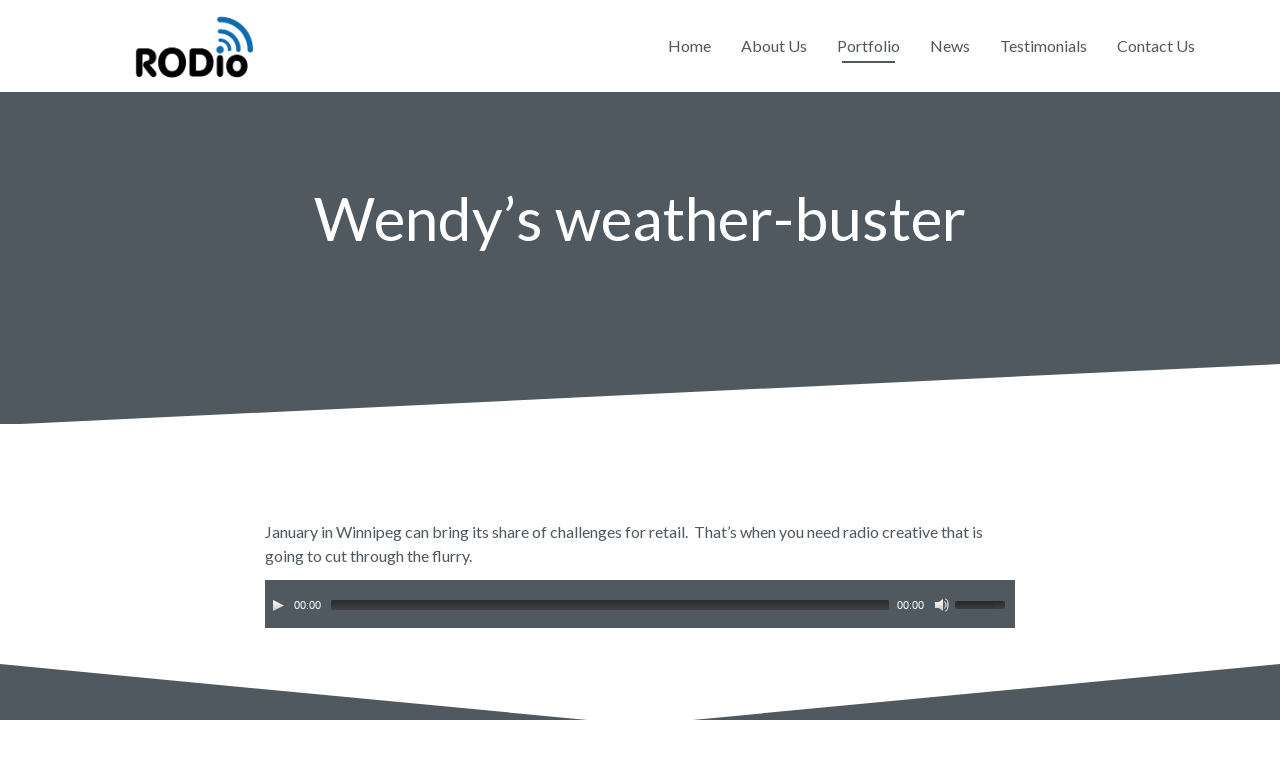

--- FILE ---
content_type: text/html; charset=UTF-8
request_url: https://inhousestrategies.ca/work/wendys-weather-buster/
body_size: 6953
content:
<!DOCTYPE html>
<html lang="en">
    <head>
        <meta charset="UTF-8">
        <meta http-equiv="X-UA-Compatible" content="IE=edge">
        <meta name="viewport" content="width=device-width, initial-scale=1">
        <title>Wendy&#8217;s weather-buster | InHouse Strategies</title>
        <meta name="description" content="Just another WordPress site" />

        <link rel="apple-touch-icon" sizes="180x180" href="https://inhousestrategies.ca/wp-content/themes/InHouseStrategies/assets/images/icons/apple-touch-icon.png">
        <link rel="icon" type="image/png" sizes="32x32" href="https://inhousestrategies.ca/wp-content/themes/InHouseStrategies/assets/images/icons/favicon-32x32.png">
        <link rel="icon" type="image/png" sizes="16x16" href="https://inhousestrategies.ca/wp-content/themes/InHouseStrategies/assets/images/icons/favicon-16x16.png">
        <link rel="manifest" href="https://inhousestrategies.ca/wp-content/themes/InHouseStrategies/assets/images/icons/site.webmanifest">
        <link rel="mask-icon" href="https://inhousestrategies.ca/wp-content/themes/InHouseStrategies/assets/images/icons/safari-pinned-tab.svg" color="#3463ff">
        <link rel="shortcut icon" href="https://inhousestrategies.ca/wp-content/themes/InHouseStrategies/assets/images/icons/favicon.ico">
        <meta name="msapplication-TileColor" content="#ffffff">
        <meta name="msapplication-config" content="https://inhousestrategies.ca/wp-content/themes/InHouseStrategies/assets/images/icons/browserconfig.xml">
        <meta name="theme-color" content="#ffffff">

        <link href='https://fonts.googleapis.com/css?family=Lato:100,300,400,700,900,400italic' rel='stylesheet' type='text/css'>
        <link rel="stylesheet" href="https://inhousestrategies.ca/wp-content/themes/InHouseStrategies/assets/css/main.css">
                <meta name='robots' content='index, follow, max-image-preview:large, max-snippet:-1, max-video-preview:-1' />

<!-- Google Tag Manager for WordPress by gtm4wp.com -->
<script data-cfasync="false" data-pagespeed-no-defer>
	var gtm4wp_datalayer_name = "dataLayer";
	var dataLayer = dataLayer || [];
</script>
<!-- End Google Tag Manager for WordPress by gtm4wp.com -->
	<!-- This site is optimized with the Yoast SEO plugin v23.1 - https://yoast.com/wordpress/plugins/seo/ -->
	<link rel="canonical" href="https://inhousestrategies.ca/work/wendys-weather-buster/" />
	<meta property="og:locale" content="en_US" />
	<meta property="og:type" content="article" />
	<meta property="og:title" content="Wendy&#039;s weather-buster - InHouse Strategies" />
	<meta property="og:description" content="January in Winnipeg can bring its share of challenges for retail.  That&#8217;s when you need [&hellip;]" />
	<meta property="og:url" content="https://inhousestrategies.ca/work/wendys-weather-buster/" />
	<meta property="og:site_name" content="InHouse Strategies" />
	<meta property="article:publisher" content="https://www.facebook.com/inhousewpg/" />
	<meta property="og:image" content="https://inhousestrategies.ca/wp-content/uploads/2021/03/IMG_0096-1024x575.jpg" />
	<meta property="og:image:width" content="1024" />
	<meta property="og:image:height" content="575" />
	<meta property="og:image:type" content="image/jpeg" />
	<meta name="twitter:card" content="summary_large_image" />
	<meta name="twitter:site" content="@inhousewpg" />
	<script type="application/ld+json" class="yoast-schema-graph">{"@context":"https://schema.org","@graph":[{"@type":"WebPage","@id":"https://inhousestrategies.ca/work/wendys-weather-buster/","url":"https://inhousestrategies.ca/work/wendys-weather-buster/","name":"Wendy's weather-buster - InHouse Strategies","isPartOf":{"@id":"https://inhousestrategies.ca/#website"},"primaryImageOfPage":{"@id":"https://inhousestrategies.ca/work/wendys-weather-buster/#primaryimage"},"image":{"@id":"https://inhousestrategies.ca/work/wendys-weather-buster/#primaryimage"},"thumbnailUrl":"https://inhousestrategies.ca/wp-content/uploads/2021/03/IMG_0096.jpg","datePublished":"2022-01-21T17:47:22+00:00","dateModified":"2022-01-21T17:47:22+00:00","breadcrumb":{"@id":"https://inhousestrategies.ca/work/wendys-weather-buster/#breadcrumb"},"inLanguage":"en-US","potentialAction":[{"@type":"ReadAction","target":["https://inhousestrategies.ca/work/wendys-weather-buster/"]}]},{"@type":"ImageObject","inLanguage":"en-US","@id":"https://inhousestrategies.ca/work/wendys-weather-buster/#primaryimage","url":"https://inhousestrategies.ca/wp-content/uploads/2021/03/IMG_0096.jpg","contentUrl":"https://inhousestrategies.ca/wp-content/uploads/2021/03/IMG_0096.jpg","width":4000,"height":2248},{"@type":"BreadcrumbList","@id":"https://inhousestrategies.ca/work/wendys-weather-buster/#breadcrumb","itemListElement":[{"@type":"ListItem","position":1,"name":"Home","item":"https://inhousestrategies.ca/"},{"@type":"ListItem","position":2,"name":"Work","item":"https://inhousestrategies.ca/work/"},{"@type":"ListItem","position":3,"name":"Wendy&#8217;s weather-buster"}]},{"@type":"WebSite","@id":"https://inhousestrategies.ca/#website","url":"https://inhousestrategies.ca/","name":"InHouse Strategies","description":"Just another WordPress site","potentialAction":[{"@type":"SearchAction","target":{"@type":"EntryPoint","urlTemplate":"https://inhousestrategies.ca/?s={search_term_string}"},"query-input":"required name=search_term_string"}],"inLanguage":"en-US"}]}</script>
	<!-- / Yoast SEO plugin. -->


		<!-- This site uses the Google Analytics by MonsterInsights plugin v8.27.0 - Using Analytics tracking - https://www.monsterinsights.com/ -->
		<!-- Note: MonsterInsights is not currently configured on this site. The site owner needs to authenticate with Google Analytics in the MonsterInsights settings panel. -->
					<!-- No tracking code set -->
				<!-- / Google Analytics by MonsterInsights -->
		<script type="text/javascript">
/* <![CDATA[ */
window._wpemojiSettings = {"baseUrl":"https:\/\/s.w.org\/images\/core\/emoji\/15.0.3\/72x72\/","ext":".png","svgUrl":"https:\/\/s.w.org\/images\/core\/emoji\/15.0.3\/svg\/","svgExt":".svg","source":{"concatemoji":"https:\/\/inhousestrategies.ca\/wp-includes\/js\/wp-emoji-release.min.js?ver=6.6.4"}};
/*! This file is auto-generated */
!function(i,n){var o,s,e;function c(e){try{var t={supportTests:e,timestamp:(new Date).valueOf()};sessionStorage.setItem(o,JSON.stringify(t))}catch(e){}}function p(e,t,n){e.clearRect(0,0,e.canvas.width,e.canvas.height),e.fillText(t,0,0);var t=new Uint32Array(e.getImageData(0,0,e.canvas.width,e.canvas.height).data),r=(e.clearRect(0,0,e.canvas.width,e.canvas.height),e.fillText(n,0,0),new Uint32Array(e.getImageData(0,0,e.canvas.width,e.canvas.height).data));return t.every(function(e,t){return e===r[t]})}function u(e,t,n){switch(t){case"flag":return n(e,"\ud83c\udff3\ufe0f\u200d\u26a7\ufe0f","\ud83c\udff3\ufe0f\u200b\u26a7\ufe0f")?!1:!n(e,"\ud83c\uddfa\ud83c\uddf3","\ud83c\uddfa\u200b\ud83c\uddf3")&&!n(e,"\ud83c\udff4\udb40\udc67\udb40\udc62\udb40\udc65\udb40\udc6e\udb40\udc67\udb40\udc7f","\ud83c\udff4\u200b\udb40\udc67\u200b\udb40\udc62\u200b\udb40\udc65\u200b\udb40\udc6e\u200b\udb40\udc67\u200b\udb40\udc7f");case"emoji":return!n(e,"\ud83d\udc26\u200d\u2b1b","\ud83d\udc26\u200b\u2b1b")}return!1}function f(e,t,n){var r="undefined"!=typeof WorkerGlobalScope&&self instanceof WorkerGlobalScope?new OffscreenCanvas(300,150):i.createElement("canvas"),a=r.getContext("2d",{willReadFrequently:!0}),o=(a.textBaseline="top",a.font="600 32px Arial",{});return e.forEach(function(e){o[e]=t(a,e,n)}),o}function t(e){var t=i.createElement("script");t.src=e,t.defer=!0,i.head.appendChild(t)}"undefined"!=typeof Promise&&(o="wpEmojiSettingsSupports",s=["flag","emoji"],n.supports={everything:!0,everythingExceptFlag:!0},e=new Promise(function(e){i.addEventListener("DOMContentLoaded",e,{once:!0})}),new Promise(function(t){var n=function(){try{var e=JSON.parse(sessionStorage.getItem(o));if("object"==typeof e&&"number"==typeof e.timestamp&&(new Date).valueOf()<e.timestamp+604800&&"object"==typeof e.supportTests)return e.supportTests}catch(e){}return null}();if(!n){if("undefined"!=typeof Worker&&"undefined"!=typeof OffscreenCanvas&&"undefined"!=typeof URL&&URL.createObjectURL&&"undefined"!=typeof Blob)try{var e="postMessage("+f.toString()+"("+[JSON.stringify(s),u.toString(),p.toString()].join(",")+"));",r=new Blob([e],{type:"text/javascript"}),a=new Worker(URL.createObjectURL(r),{name:"wpTestEmojiSupports"});return void(a.onmessage=function(e){c(n=e.data),a.terminate(),t(n)})}catch(e){}c(n=f(s,u,p))}t(n)}).then(function(e){for(var t in e)n.supports[t]=e[t],n.supports.everything=n.supports.everything&&n.supports[t],"flag"!==t&&(n.supports.everythingExceptFlag=n.supports.everythingExceptFlag&&n.supports[t]);n.supports.everythingExceptFlag=n.supports.everythingExceptFlag&&!n.supports.flag,n.DOMReady=!1,n.readyCallback=function(){n.DOMReady=!0}}).then(function(){return e}).then(function(){var e;n.supports.everything||(n.readyCallback(),(e=n.source||{}).concatemoji?t(e.concatemoji):e.wpemoji&&e.twemoji&&(t(e.twemoji),t(e.wpemoji)))}))}((window,document),window._wpemojiSettings);
/* ]]> */
</script>
<style id='wp-emoji-styles-inline-css' type='text/css'>

	img.wp-smiley, img.emoji {
		display: inline !important;
		border: none !important;
		box-shadow: none !important;
		height: 1em !important;
		width: 1em !important;
		margin: 0 0.07em !important;
		vertical-align: -0.1em !important;
		background: none !important;
		padding: 0 !important;
	}
</style>
<link rel='stylesheet' id='wp-block-library-css' href='https://inhousestrategies.ca/wp-includes/css/dist/block-library/style.min.css?ver=6.6.4' type='text/css' media='all' />
<style id='classic-theme-styles-inline-css' type='text/css'>
/*! This file is auto-generated */
.wp-block-button__link{color:#fff;background-color:#32373c;border-radius:9999px;box-shadow:none;text-decoration:none;padding:calc(.667em + 2px) calc(1.333em + 2px);font-size:1.125em}.wp-block-file__button{background:#32373c;color:#fff;text-decoration:none}
</style>
<style id='global-styles-inline-css' type='text/css'>
:root{--wp--preset--aspect-ratio--square: 1;--wp--preset--aspect-ratio--4-3: 4/3;--wp--preset--aspect-ratio--3-4: 3/4;--wp--preset--aspect-ratio--3-2: 3/2;--wp--preset--aspect-ratio--2-3: 2/3;--wp--preset--aspect-ratio--16-9: 16/9;--wp--preset--aspect-ratio--9-16: 9/16;--wp--preset--color--black: #000000;--wp--preset--color--cyan-bluish-gray: #abb8c3;--wp--preset--color--white: #ffffff;--wp--preset--color--pale-pink: #f78da7;--wp--preset--color--vivid-red: #cf2e2e;--wp--preset--color--luminous-vivid-orange: #ff6900;--wp--preset--color--luminous-vivid-amber: #fcb900;--wp--preset--color--light-green-cyan: #7bdcb5;--wp--preset--color--vivid-green-cyan: #00d084;--wp--preset--color--pale-cyan-blue: #8ed1fc;--wp--preset--color--vivid-cyan-blue: #0693e3;--wp--preset--color--vivid-purple: #9b51e0;--wp--preset--gradient--vivid-cyan-blue-to-vivid-purple: linear-gradient(135deg,rgba(6,147,227,1) 0%,rgb(155,81,224) 100%);--wp--preset--gradient--light-green-cyan-to-vivid-green-cyan: linear-gradient(135deg,rgb(122,220,180) 0%,rgb(0,208,130) 100%);--wp--preset--gradient--luminous-vivid-amber-to-luminous-vivid-orange: linear-gradient(135deg,rgba(252,185,0,1) 0%,rgba(255,105,0,1) 100%);--wp--preset--gradient--luminous-vivid-orange-to-vivid-red: linear-gradient(135deg,rgba(255,105,0,1) 0%,rgb(207,46,46) 100%);--wp--preset--gradient--very-light-gray-to-cyan-bluish-gray: linear-gradient(135deg,rgb(238,238,238) 0%,rgb(169,184,195) 100%);--wp--preset--gradient--cool-to-warm-spectrum: linear-gradient(135deg,rgb(74,234,220) 0%,rgb(151,120,209) 20%,rgb(207,42,186) 40%,rgb(238,44,130) 60%,rgb(251,105,98) 80%,rgb(254,248,76) 100%);--wp--preset--gradient--blush-light-purple: linear-gradient(135deg,rgb(255,206,236) 0%,rgb(152,150,240) 100%);--wp--preset--gradient--blush-bordeaux: linear-gradient(135deg,rgb(254,205,165) 0%,rgb(254,45,45) 50%,rgb(107,0,62) 100%);--wp--preset--gradient--luminous-dusk: linear-gradient(135deg,rgb(255,203,112) 0%,rgb(199,81,192) 50%,rgb(65,88,208) 100%);--wp--preset--gradient--pale-ocean: linear-gradient(135deg,rgb(255,245,203) 0%,rgb(182,227,212) 50%,rgb(51,167,181) 100%);--wp--preset--gradient--electric-grass: linear-gradient(135deg,rgb(202,248,128) 0%,rgb(113,206,126) 100%);--wp--preset--gradient--midnight: linear-gradient(135deg,rgb(2,3,129) 0%,rgb(40,116,252) 100%);--wp--preset--font-size--small: 13px;--wp--preset--font-size--medium: 20px;--wp--preset--font-size--large: 36px;--wp--preset--font-size--x-large: 42px;--wp--preset--spacing--20: 0.44rem;--wp--preset--spacing--30: 0.67rem;--wp--preset--spacing--40: 1rem;--wp--preset--spacing--50: 1.5rem;--wp--preset--spacing--60: 2.25rem;--wp--preset--spacing--70: 3.38rem;--wp--preset--spacing--80: 5.06rem;--wp--preset--shadow--natural: 6px 6px 9px rgba(0, 0, 0, 0.2);--wp--preset--shadow--deep: 12px 12px 50px rgba(0, 0, 0, 0.4);--wp--preset--shadow--sharp: 6px 6px 0px rgba(0, 0, 0, 0.2);--wp--preset--shadow--outlined: 6px 6px 0px -3px rgba(255, 255, 255, 1), 6px 6px rgba(0, 0, 0, 1);--wp--preset--shadow--crisp: 6px 6px 0px rgba(0, 0, 0, 1);}:where(.is-layout-flex){gap: 0.5em;}:where(.is-layout-grid){gap: 0.5em;}body .is-layout-flex{display: flex;}.is-layout-flex{flex-wrap: wrap;align-items: center;}.is-layout-flex > :is(*, div){margin: 0;}body .is-layout-grid{display: grid;}.is-layout-grid > :is(*, div){margin: 0;}:where(.wp-block-columns.is-layout-flex){gap: 2em;}:where(.wp-block-columns.is-layout-grid){gap: 2em;}:where(.wp-block-post-template.is-layout-flex){gap: 1.25em;}:where(.wp-block-post-template.is-layout-grid){gap: 1.25em;}.has-black-color{color: var(--wp--preset--color--black) !important;}.has-cyan-bluish-gray-color{color: var(--wp--preset--color--cyan-bluish-gray) !important;}.has-white-color{color: var(--wp--preset--color--white) !important;}.has-pale-pink-color{color: var(--wp--preset--color--pale-pink) !important;}.has-vivid-red-color{color: var(--wp--preset--color--vivid-red) !important;}.has-luminous-vivid-orange-color{color: var(--wp--preset--color--luminous-vivid-orange) !important;}.has-luminous-vivid-amber-color{color: var(--wp--preset--color--luminous-vivid-amber) !important;}.has-light-green-cyan-color{color: var(--wp--preset--color--light-green-cyan) !important;}.has-vivid-green-cyan-color{color: var(--wp--preset--color--vivid-green-cyan) !important;}.has-pale-cyan-blue-color{color: var(--wp--preset--color--pale-cyan-blue) !important;}.has-vivid-cyan-blue-color{color: var(--wp--preset--color--vivid-cyan-blue) !important;}.has-vivid-purple-color{color: var(--wp--preset--color--vivid-purple) !important;}.has-black-background-color{background-color: var(--wp--preset--color--black) !important;}.has-cyan-bluish-gray-background-color{background-color: var(--wp--preset--color--cyan-bluish-gray) !important;}.has-white-background-color{background-color: var(--wp--preset--color--white) !important;}.has-pale-pink-background-color{background-color: var(--wp--preset--color--pale-pink) !important;}.has-vivid-red-background-color{background-color: var(--wp--preset--color--vivid-red) !important;}.has-luminous-vivid-orange-background-color{background-color: var(--wp--preset--color--luminous-vivid-orange) !important;}.has-luminous-vivid-amber-background-color{background-color: var(--wp--preset--color--luminous-vivid-amber) !important;}.has-light-green-cyan-background-color{background-color: var(--wp--preset--color--light-green-cyan) !important;}.has-vivid-green-cyan-background-color{background-color: var(--wp--preset--color--vivid-green-cyan) !important;}.has-pale-cyan-blue-background-color{background-color: var(--wp--preset--color--pale-cyan-blue) !important;}.has-vivid-cyan-blue-background-color{background-color: var(--wp--preset--color--vivid-cyan-blue) !important;}.has-vivid-purple-background-color{background-color: var(--wp--preset--color--vivid-purple) !important;}.has-black-border-color{border-color: var(--wp--preset--color--black) !important;}.has-cyan-bluish-gray-border-color{border-color: var(--wp--preset--color--cyan-bluish-gray) !important;}.has-white-border-color{border-color: var(--wp--preset--color--white) !important;}.has-pale-pink-border-color{border-color: var(--wp--preset--color--pale-pink) !important;}.has-vivid-red-border-color{border-color: var(--wp--preset--color--vivid-red) !important;}.has-luminous-vivid-orange-border-color{border-color: var(--wp--preset--color--luminous-vivid-orange) !important;}.has-luminous-vivid-amber-border-color{border-color: var(--wp--preset--color--luminous-vivid-amber) !important;}.has-light-green-cyan-border-color{border-color: var(--wp--preset--color--light-green-cyan) !important;}.has-vivid-green-cyan-border-color{border-color: var(--wp--preset--color--vivid-green-cyan) !important;}.has-pale-cyan-blue-border-color{border-color: var(--wp--preset--color--pale-cyan-blue) !important;}.has-vivid-cyan-blue-border-color{border-color: var(--wp--preset--color--vivid-cyan-blue) !important;}.has-vivid-purple-border-color{border-color: var(--wp--preset--color--vivid-purple) !important;}.has-vivid-cyan-blue-to-vivid-purple-gradient-background{background: var(--wp--preset--gradient--vivid-cyan-blue-to-vivid-purple) !important;}.has-light-green-cyan-to-vivid-green-cyan-gradient-background{background: var(--wp--preset--gradient--light-green-cyan-to-vivid-green-cyan) !important;}.has-luminous-vivid-amber-to-luminous-vivid-orange-gradient-background{background: var(--wp--preset--gradient--luminous-vivid-amber-to-luminous-vivid-orange) !important;}.has-luminous-vivid-orange-to-vivid-red-gradient-background{background: var(--wp--preset--gradient--luminous-vivid-orange-to-vivid-red) !important;}.has-very-light-gray-to-cyan-bluish-gray-gradient-background{background: var(--wp--preset--gradient--very-light-gray-to-cyan-bluish-gray) !important;}.has-cool-to-warm-spectrum-gradient-background{background: var(--wp--preset--gradient--cool-to-warm-spectrum) !important;}.has-blush-light-purple-gradient-background{background: var(--wp--preset--gradient--blush-light-purple) !important;}.has-blush-bordeaux-gradient-background{background: var(--wp--preset--gradient--blush-bordeaux) !important;}.has-luminous-dusk-gradient-background{background: var(--wp--preset--gradient--luminous-dusk) !important;}.has-pale-ocean-gradient-background{background: var(--wp--preset--gradient--pale-ocean) !important;}.has-electric-grass-gradient-background{background: var(--wp--preset--gradient--electric-grass) !important;}.has-midnight-gradient-background{background: var(--wp--preset--gradient--midnight) !important;}.has-small-font-size{font-size: var(--wp--preset--font-size--small) !important;}.has-medium-font-size{font-size: var(--wp--preset--font-size--medium) !important;}.has-large-font-size{font-size: var(--wp--preset--font-size--large) !important;}.has-x-large-font-size{font-size: var(--wp--preset--font-size--x-large) !important;}
:where(.wp-block-post-template.is-layout-flex){gap: 1.25em;}:where(.wp-block-post-template.is-layout-grid){gap: 1.25em;}
:where(.wp-block-columns.is-layout-flex){gap: 2em;}:where(.wp-block-columns.is-layout-grid){gap: 2em;}
:root :where(.wp-block-pullquote){font-size: 1.5em;line-height: 1.6;}
</style>
<link rel="https://api.w.org/" href="https://inhousestrategies.ca/wp-json/" /><link rel="EditURI" type="application/rsd+xml" title="RSD" href="https://inhousestrategies.ca/xmlrpc.php?rsd" />
<meta name="generator" content="WordPress 6.6.4" />
<link rel='shortlink' href='https://inhousestrategies.ca/?p=1440' />
<link rel="alternate" title="oEmbed (JSON)" type="application/json+oembed" href="https://inhousestrategies.ca/wp-json/oembed/1.0/embed?url=https%3A%2F%2Finhousestrategies.ca%2Fwork%2Fwendys-weather-buster%2F" />
<link rel="alternate" title="oEmbed (XML)" type="text/xml+oembed" href="https://inhousestrategies.ca/wp-json/oembed/1.0/embed?url=https%3A%2F%2Finhousestrategies.ca%2Fwork%2Fwendys-weather-buster%2F&#038;format=xml" />

<!-- Google Tag Manager for WordPress by gtm4wp.com -->
<!-- GTM Container placement set to footer -->
<script data-cfasync="false" data-pagespeed-no-defer>
</script>
<!-- End Google Tag Manager for WordPress by gtm4wp.com -->    </head>
    <body class="pace-on pace-dot">
        <div class="pace-overlay"></div>
        <header id="masthead" class="navbar navbar-sticky swatch" role="banner">
            <div class="container">
                <div class="navbar-header">
                    <button type="button" class="navbar-toggle collapsed" data-toggle="collapse" data-target=".main-navbar">
                        <span class="icon-bar"></span>
                        <span class="icon-bar"></span>
                        <span class="icon-bar"></span>
                    </button>
                                            <a href="/rodio" class="navbar-brand">
                        <img src="https://inhousestrategies.ca/wp-content/themes/InHouseStrategies/assets/images/logo_on_white-rodio.gif" alt="RoDIO Logo">
                                        </a>
                </div>
                <nav class="collapse navbar-collapse main-navbar" role="navigation">
                    <ul class="nav navbar-nav navbar-right"><li id="menu-item-1159" class="menu-item menu-item-type-custom menu-item-object-custom menu-item-1159"><a href="/">Home</a></li>
<li id="menu-item-1191" class="menu-item menu-item-type-custom menu-item-object-custom menu-item-1191"><a href="/rodio/#about-us">About Us</a></li>
<li id="menu-item-1160" class="menu-item menu-item-type-taxonomy menu-item-object-category current-work-ancestor current-menu-parent current-work-parent menu-item-1160"><a href="https://inhousestrategies.ca/category/audio-production/">Portfolio</a></li>
<li id="menu-item-1167" class="menu-item menu-item-type-custom menu-item-object-custom menu-item-1167"><a href="/rodio/#news">News</a></li>
<li id="menu-item-1166" class="menu-item menu-item-type-custom menu-item-object-custom menu-item-1166"><a href="/rodio/#testimonials">Testimonials</a></li>
<li id="menu-item-1168" class="menu-item menu-item-type-custom menu-item-object-custom menu-item-1168"><a href="#footer">Contact Us</a></li>
</ul>                </nav>
            </div>
        </header>
        <div id="content" role="main">
            <section class="section swatch has-top">
                <div class="container">
                    <div class="row">
                        <div class="col col-md-8 col-md-offset-2">
                            <header class="section-header text-center underline">
                                <h1 class="headline super hairline">Wendy&#8217;s weather-buster</h1>
                            </header>
                        </div>  
                    </div>
                </div>
            </section>

            <section class="section invert swatch has-top">
                <div class="decor-top">
                    <svg class="decor" height="100%" preserveaspectratio="none" version="1.1" viewbox="0 0 100 100" width="100%" xmlns="https://www.w3.org/2000/svg">
                        <path d="M0 100 L100 0 L100 100" stroke-width="0"></path>
                    </svg>
                </div>    
                <div class="container">
                    <div class="row">
                        <div class="col col-md-8 col-md-offset-2">
                                                    <div class="text os-animation" data-os-animation="fadeInUp" data-os-animation-delay=".0s">
                                <p>January in Winnipeg can bring its share of challenges for retail.  That&#8217;s when you need radio creative that is going to cut through the flurry.</p>
<!--[if lt IE 9]><script>document.createElement('audio');</script><![endif]-->
<audio class="wp-audio-shortcode" id="audio-1440-1" preload="none" style="width: 100%;" controls="controls"><source type="audio/mpeg" src="https://inhousestrategies.ca/wp-content/uploads/2022/01/Wendys-BPMM-Repeat-Performance-Now-Playing-30-1.mp3?_=1" /><a href="https://inhousestrategies.ca/wp-content/uploads/2022/01/Wendys-BPMM-Repeat-Performance-Now-Playing-30-1.mp3">https://inhousestrategies.ca/wp-content/uploads/2022/01/Wendys-BPMM-Repeat-Performance-Now-Playing-30-1.mp3</a></audio>
                            </div>                        
                                                </div>
                    </div>
                </div>
            </section>

            
            <footer id="footer" role="contentinfo">
                <section class="section swatch has-top">
                    <div class="decor-top">
                        <svg class="decor" height="100%" preserveaspectratio="none" version="1.1" viewbox="0 0 100 100" width="100%" xmlns="http://www.w3.org/2000/svg">
                            <path d="M0 0 L50 100 L100 0 L100 100 L0 100" stroke-width="0"></path>
                        </svg>
                    </div>
                    <div class="container">
                        <div class="row">
                            <div class="col-md-12 text-center">
                                <div id="swatch_social-2" class="sidebar-widget  widget_swatch_social">
                                    <ul class="unstyled inline small-screen-center social-icons social-background social-big">
                                                                                <li>
                                            <a target="_blank" href="https://www.facebook.com/inhousewpg/">
                                                <i class="fa fa-facebook"></i>
                                            </a>
                                        </li>
                                                                                                                        <li>
                                            <a target="_blank" href="https://twitter.com/inhousewpg">
                                                <i class="fa fa-twitter"></i>
                                            </a>
                                        </li>
                                                                                                                        <li>
                                            <a target="_blank" href="https://www.linkedin.com/in/rod-palson-516a23173/">
                                                <i class="fa fa-linkedin"></i>
                                            </a>
                                        </li>
                                                                            </ul>
                                </div>
                                <div id="text-4" class="sidebar-widget widget_text">
                                                                    <div class="textwidget strong">
                                        <a style="font-size:24px;" href="tel:204-663-7436">204-663-7436</a>
                                    </div>
                                                                                                            <div class="textwidget strong">
                                        <a style="font-size:24px;" href="mailto:rp@inhousestrategies.ca">rp@inhousestrategies.ca</a>
                                    </div>
                                                                    </div>
                                <div id="text-4" class="sidebar-widget widget_text">
                                    <div class="textwidget">INHOUSE STRATEGIES © 2019 ALL RIGHTS RESERVED                                    </div>
                                </div>
                            </div>
                        </div>
                    </div>
                </section>
            </footer>
        </div>
        <a class="go-top hex-alt" href="javascript:void(0)">
            <i class="fa fa-angle-up"></i>
        </a>
        <script src="https://inhousestrategies.ca/wp-content/themes/InHouseStrategies/assets/js/packages.min.js"></script>
        <script src="https://inhousestrategies.ca/wp-content/themes/InHouseStrategies/assets/js/theme.min.js"></script>
    </body>
</html>


--- FILE ---
content_type: text/css
request_url: https://inhousestrategies.ca/wp-content/themes/InHouseStrategies/assets/css/main.css
body_size: 96126
content:
@charset "UTF-8";
/*! normalize.css v3.0.3 | MIT License | github.com/necolas/normalize.css */
html {
  font-family: sans-serif;
  -ms-text-size-adjust: 100%;
  -webkit-text-size-adjust: 100%; }

body {
  margin: 0; }

article,
aside,
details,
figcaption,
figure,
footer,
header,
hgroup,
main,
menu,
nav,
section,
summary {
  display: block; }

audio,
canvas,
progress,
video {
  display: inline-block;
  vertical-align: baseline; }

audio:not([controls]) {
  display: none;
  height: 0; }

[hidden],
template {
  display: none; }

a {
  background-color: transparent; }

a:active,
a:hover {
  outline: 0; }

abbr[title] {
  border-bottom: 1px dotted; }

b,
strong {
  font-weight: bold; }

dfn {
  font-style: italic; }

h1 {
  font-size: 2em;
  margin: 0.67em 0; }

mark {
  background: #ff0;
  color: #000; }

small {
  font-size: 80%; }

sub,
sup {
  font-size: 75%;
  line-height: 0;
  position: relative;
  vertical-align: baseline; }

sup {
  top: -0.5em; }

sub {
  bottom: -0.25em; }

img {
  border: 0; }

svg:not(:root) {
  overflow: hidden; }

figure {
  margin: 1em 40px; }

hr {
  -webkit-box-sizing: content-box;
  box-sizing: content-box;
  height: 0; }

pre {
  overflow: auto; }

code,
kbd,
pre,
samp {
  font-family: monospace, monospace;
  font-size: 1em; }

button,
input,
optgroup,
select,
textarea {
  color: inherit;
  font: inherit;
  margin: 0; }

button {
  overflow: visible; }

button,
select {
  text-transform: none; }

button,
html input[type="button"],
input[type="reset"],
input[type="submit"] {
  -webkit-appearance: button;
  cursor: pointer; }

button[disabled],
html input[disabled] {
  cursor: default; }

button::-moz-focus-inner,
input::-moz-focus-inner {
  border: 0;
  padding: 0; }

input {
  line-height: normal; }

input[type="checkbox"],
input[type="radio"] {
  -webkit-box-sizing: border-box;
  box-sizing: border-box;
  padding: 0; }

input[type="number"]::-webkit-inner-spin-button,
input[type="number"]::-webkit-outer-spin-button {
  height: auto; }

input[type="search"] {
  -webkit-appearance: textfield;
  -webkit-box-sizing: content-box;
  box-sizing: content-box; }

input[type="search"]::-webkit-search-cancel-button,
input[type="search"]::-webkit-search-decoration {
  -webkit-appearance: none; }

fieldset {
  border: 1px solid #c0c0c0;
  margin: 0 2px;
  padding: 0.35em 0.625em 0.75em; }

legend {
  border: 0;
  padding: 0; }

textarea {
  overflow: auto; }

optgroup {
  font-weight: bold; }

table {
  border-collapse: collapse;
  border-spacing: 0; }

td,
th {
  padding: 0; }

/*! Source: https://github.com/h5bp/html5-boilerplate/blob/master/src/css/main.css */
@media print {
  *,
  *:before,
  *:after {
    background: transparent !important;
    color: #000 !important;
    -webkit-box-shadow: none !important;
    box-shadow: none !important;
    text-shadow: none !important; }
  a,
  a:visited {
    text-decoration: underline; }
  a[href]:after {
    content: " (" attr(href) ")"; }
  abbr[title]:after {
    content: " (" attr(title) ")"; }
  a[href^="#"]:after,
  a[href^="javascript:"]:after {
    content: ""; }
  pre,
  blockquote {
    border: 1px solid #999;
    page-break-inside: avoid; }
  thead {
    display: table-header-group; }
  tr,
  img {
    page-break-inside: avoid; }
  img {
    max-width: 100% !important; }
  p,
  h2,
  h3 {
    orphans: 3;
    widows: 3; }
  h2,
  h3 {
    page-break-after: avoid; }
  .navbar {
    display: none; }
  .btn > .caret,
  .dropup > .btn > .caret {
    border-top-color: #000 !important; }
  .label {
    border: 1px solid #000; }
  .table {
    border-collapse: collapse !important; }
  .table td,
  .table th {
    background-color: #fff !important; }
  .table-bordered th,
  .table-bordered td {
    border: 1px solid #ddd !important; } }

@font-face {
  font-family: 'Glyphicons Halflings';
  src: url("../fonts/bootstrap/glyphicons-halflings-regular.eot");
  src: url("../fonts/bootstrap/glyphicons-halflings-regular.eot?#iefix") format("embedded-opentype"), url("../fonts/bootstrap/glyphicons-halflings-regular.woff2") format("woff2"), url("../fonts/bootstrap/glyphicons-halflings-regular.woff") format("woff"), url("../fonts/bootstrap/glyphicons-halflings-regular.ttf") format("truetype"), url("../fonts/bootstrap/glyphicons-halflings-regular.svg#glyphicons_halflingsregular") format("svg"); }

.glyphicon {
  position: relative;
  top: 1px;
  display: inline-block;
  font-family: 'Glyphicons Halflings';
  font-style: normal;
  font-weight: normal;
  line-height: 1;
  -webkit-font-smoothing: antialiased;
  -moz-osx-font-smoothing: grayscale; }

.glyphicon-asterisk:before {
  content: "\002a"; }

.glyphicon-plus:before {
  content: "\002b"; }

.glyphicon-euro:before,
.glyphicon-eur:before {
  content: "\20ac"; }

.glyphicon-minus:before {
  content: "\2212"; }

.glyphicon-cloud:before {
  content: "\2601"; }

.glyphicon-envelope:before {
  content: "\2709"; }

.glyphicon-pencil:before {
  content: "\270f"; }

.glyphicon-glass:before {
  content: "\e001"; }

.glyphicon-music:before {
  content: "\e002"; }

.glyphicon-search:before {
  content: "\e003"; }

.glyphicon-heart:before {
  content: "\e005"; }

.glyphicon-star:before {
  content: "\e006"; }

.glyphicon-star-empty:before {
  content: "\e007"; }

.glyphicon-user:before {
  content: "\e008"; }

.glyphicon-film:before {
  content: "\e009"; }

.glyphicon-th-large:before {
  content: "\e010"; }

.glyphicon-th:before {
  content: "\e011"; }

.glyphicon-th-list:before {
  content: "\e012"; }

.glyphicon-ok:before {
  content: "\e013"; }

.glyphicon-remove:before {
  content: "\e014"; }

.glyphicon-zoom-in:before {
  content: "\e015"; }

.glyphicon-zoom-out:before {
  content: "\e016"; }

.glyphicon-off:before {
  content: "\e017"; }

.glyphicon-signal:before {
  content: "\e018"; }

.glyphicon-cog:before {
  content: "\e019"; }

.glyphicon-trash:before {
  content: "\e020"; }

.glyphicon-home:before {
  content: "\e021"; }

.glyphicon-file:before {
  content: "\e022"; }

.glyphicon-time:before {
  content: "\e023"; }

.glyphicon-road:before {
  content: "\e024"; }

.glyphicon-download-alt:before {
  content: "\e025"; }

.glyphicon-download:before {
  content: "\e026"; }

.glyphicon-upload:before {
  content: "\e027"; }

.glyphicon-inbox:before {
  content: "\e028"; }

.glyphicon-play-circle:before {
  content: "\e029"; }

.glyphicon-repeat:before {
  content: "\e030"; }

.glyphicon-refresh:before {
  content: "\e031"; }

.glyphicon-list-alt:before {
  content: "\e032"; }

.glyphicon-lock:before {
  content: "\e033"; }

.glyphicon-flag:before {
  content: "\e034"; }

.glyphicon-headphones:before {
  content: "\e035"; }

.glyphicon-volume-off:before {
  content: "\e036"; }

.glyphicon-volume-down:before {
  content: "\e037"; }

.glyphicon-volume-up:before {
  content: "\e038"; }

.glyphicon-qrcode:before {
  content: "\e039"; }

.glyphicon-barcode:before {
  content: "\e040"; }

.glyphicon-tag:before {
  content: "\e041"; }

.glyphicon-tags:before {
  content: "\e042"; }

.glyphicon-book:before {
  content: "\e043"; }

.glyphicon-bookmark:before {
  content: "\e044"; }

.glyphicon-print:before {
  content: "\e045"; }

.glyphicon-camera:before {
  content: "\e046"; }

.glyphicon-font:before {
  content: "\e047"; }

.glyphicon-bold:before {
  content: "\e048"; }

.glyphicon-italic:before {
  content: "\e049"; }

.glyphicon-text-height:before {
  content: "\e050"; }

.glyphicon-text-width:before {
  content: "\e051"; }

.glyphicon-align-left:before {
  content: "\e052"; }

.glyphicon-align-center:before {
  content: "\e053"; }

.glyphicon-align-right:before {
  content: "\e054"; }

.glyphicon-align-justify:before {
  content: "\e055"; }

.glyphicon-list:before {
  content: "\e056"; }

.glyphicon-indent-left:before {
  content: "\e057"; }

.glyphicon-indent-right:before {
  content: "\e058"; }

.glyphicon-facetime-video:before {
  content: "\e059"; }

.glyphicon-picture:before {
  content: "\e060"; }

.glyphicon-map-marker:before {
  content: "\e062"; }

.glyphicon-adjust:before {
  content: "\e063"; }

.glyphicon-tint:before {
  content: "\e064"; }

.glyphicon-edit:before {
  content: "\e065"; }

.glyphicon-share:before {
  content: "\e066"; }

.glyphicon-check:before {
  content: "\e067"; }

.glyphicon-move:before {
  content: "\e068"; }

.glyphicon-step-backward:before {
  content: "\e069"; }

.glyphicon-fast-backward:before {
  content: "\e070"; }

.glyphicon-backward:before {
  content: "\e071"; }

.glyphicon-play:before {
  content: "\e072"; }

.glyphicon-pause:before {
  content: "\e073"; }

.glyphicon-stop:before {
  content: "\e074"; }

.glyphicon-forward:before {
  content: "\e075"; }

.glyphicon-fast-forward:before {
  content: "\e076"; }

.glyphicon-step-forward:before {
  content: "\e077"; }

.glyphicon-eject:before {
  content: "\e078"; }

.glyphicon-chevron-left:before {
  content: "\e079"; }

.glyphicon-chevron-right:before {
  content: "\e080"; }

.glyphicon-plus-sign:before {
  content: "\e081"; }

.glyphicon-minus-sign:before {
  content: "\e082"; }

.glyphicon-remove-sign:before {
  content: "\e083"; }

.glyphicon-ok-sign:before {
  content: "\e084"; }

.glyphicon-question-sign:before {
  content: "\e085"; }

.glyphicon-info-sign:before {
  content: "\e086"; }

.glyphicon-screenshot:before {
  content: "\e087"; }

.glyphicon-remove-circle:before {
  content: "\e088"; }

.glyphicon-ok-circle:before {
  content: "\e089"; }

.glyphicon-ban-circle:before {
  content: "\e090"; }

.glyphicon-arrow-left:before {
  content: "\e091"; }

.glyphicon-arrow-right:before {
  content: "\e092"; }

.glyphicon-arrow-up:before {
  content: "\e093"; }

.glyphicon-arrow-down:before {
  content: "\e094"; }

.glyphicon-share-alt:before {
  content: "\e095"; }

.glyphicon-resize-full:before {
  content: "\e096"; }

.glyphicon-resize-small:before {
  content: "\e097"; }

.glyphicon-exclamation-sign:before {
  content: "\e101"; }

.glyphicon-gift:before {
  content: "\e102"; }

.glyphicon-leaf:before {
  content: "\e103"; }

.glyphicon-fire:before {
  content: "\e104"; }

.glyphicon-eye-open:before {
  content: "\e105"; }

.glyphicon-eye-close:before {
  content: "\e106"; }

.glyphicon-warning-sign:before {
  content: "\e107"; }

.glyphicon-plane:before {
  content: "\e108"; }

.glyphicon-calendar:before {
  content: "\e109"; }

.glyphicon-random:before {
  content: "\e110"; }

.glyphicon-comment:before {
  content: "\e111"; }

.glyphicon-magnet:before {
  content: "\e112"; }

.glyphicon-chevron-up:before {
  content: "\e113"; }

.glyphicon-chevron-down:before {
  content: "\e114"; }

.glyphicon-retweet:before {
  content: "\e115"; }

.glyphicon-shopping-cart:before {
  content: "\e116"; }

.glyphicon-folder-close:before {
  content: "\e117"; }

.glyphicon-folder-open:before {
  content: "\e118"; }

.glyphicon-resize-vertical:before {
  content: "\e119"; }

.glyphicon-resize-horizontal:before {
  content: "\e120"; }

.glyphicon-hdd:before {
  content: "\e121"; }

.glyphicon-bullhorn:before {
  content: "\e122"; }

.glyphicon-bell:before {
  content: "\e123"; }

.glyphicon-certificate:before {
  content: "\e124"; }

.glyphicon-thumbs-up:before {
  content: "\e125"; }

.glyphicon-thumbs-down:before {
  content: "\e126"; }

.glyphicon-hand-right:before {
  content: "\e127"; }

.glyphicon-hand-left:before {
  content: "\e128"; }

.glyphicon-hand-up:before {
  content: "\e129"; }

.glyphicon-hand-down:before {
  content: "\e130"; }

.glyphicon-circle-arrow-right:before {
  content: "\e131"; }

.glyphicon-circle-arrow-left:before {
  content: "\e132"; }

.glyphicon-circle-arrow-up:before {
  content: "\e133"; }

.glyphicon-circle-arrow-down:before {
  content: "\e134"; }

.glyphicon-globe:before {
  content: "\e135"; }

.glyphicon-wrench:before {
  content: "\e136"; }

.glyphicon-tasks:before {
  content: "\e137"; }

.glyphicon-filter:before {
  content: "\e138"; }

.glyphicon-briefcase:before {
  content: "\e139"; }

.glyphicon-fullscreen:before {
  content: "\e140"; }

.glyphicon-dashboard:before {
  content: "\e141"; }

.glyphicon-paperclip:before {
  content: "\e142"; }

.glyphicon-heart-empty:before {
  content: "\e143"; }

.glyphicon-link:before {
  content: "\e144"; }

.glyphicon-phone:before {
  content: "\e145"; }

.glyphicon-pushpin:before {
  content: "\e146"; }

.glyphicon-usd:before {
  content: "\e148"; }

.glyphicon-gbp:before {
  content: "\e149"; }

.glyphicon-sort:before {
  content: "\e150"; }

.glyphicon-sort-by-alphabet:before {
  content: "\e151"; }

.glyphicon-sort-by-alphabet-alt:before {
  content: "\e152"; }

.glyphicon-sort-by-order:before {
  content: "\e153"; }

.glyphicon-sort-by-order-alt:before {
  content: "\e154"; }

.glyphicon-sort-by-attributes:before {
  content: "\e155"; }

.glyphicon-sort-by-attributes-alt:before {
  content: "\e156"; }

.glyphicon-unchecked:before {
  content: "\e157"; }

.glyphicon-expand:before {
  content: "\e158"; }

.glyphicon-collapse-down:before {
  content: "\e159"; }

.glyphicon-collapse-up:before {
  content: "\e160"; }

.glyphicon-log-in:before {
  content: "\e161"; }

.glyphicon-flash:before {
  content: "\e162"; }

.glyphicon-log-out:before {
  content: "\e163"; }

.glyphicon-new-window:before {
  content: "\e164"; }

.glyphicon-record:before {
  content: "\e165"; }

.glyphicon-save:before {
  content: "\e166"; }

.glyphicon-open:before {
  content: "\e167"; }

.glyphicon-saved:before {
  content: "\e168"; }

.glyphicon-import:before {
  content: "\e169"; }

.glyphicon-export:before {
  content: "\e170"; }

.glyphicon-send:before {
  content: "\e171"; }

.glyphicon-floppy-disk:before {
  content: "\e172"; }

.glyphicon-floppy-saved:before {
  content: "\e173"; }

.glyphicon-floppy-remove:before {
  content: "\e174"; }

.glyphicon-floppy-save:before {
  content: "\e175"; }

.glyphicon-floppy-open:before {
  content: "\e176"; }

.glyphicon-credit-card:before {
  content: "\e177"; }

.glyphicon-transfer:before {
  content: "\e178"; }

.glyphicon-cutlery:before {
  content: "\e179"; }

.glyphicon-header:before {
  content: "\e180"; }

.glyphicon-compressed:before {
  content: "\e181"; }

.glyphicon-earphone:before {
  content: "\e182"; }

.glyphicon-phone-alt:before {
  content: "\e183"; }

.glyphicon-tower:before {
  content: "\e184"; }

.glyphicon-stats:before {
  content: "\e185"; }

.glyphicon-sd-video:before {
  content: "\e186"; }

.glyphicon-hd-video:before {
  content: "\e187"; }

.glyphicon-subtitles:before {
  content: "\e188"; }

.glyphicon-sound-stereo:before {
  content: "\e189"; }

.glyphicon-sound-dolby:before {
  content: "\e190"; }

.glyphicon-sound-5-1:before {
  content: "\e191"; }

.glyphicon-sound-6-1:before {
  content: "\e192"; }

.glyphicon-sound-7-1:before {
  content: "\e193"; }

.glyphicon-copyright-mark:before {
  content: "\e194"; }

.glyphicon-registration-mark:before {
  content: "\e195"; }

.glyphicon-cloud-download:before {
  content: "\e197"; }

.glyphicon-cloud-upload:before {
  content: "\e198"; }

.glyphicon-tree-conifer:before {
  content: "\e199"; }

.glyphicon-tree-deciduous:before {
  content: "\e200"; }

.glyphicon-cd:before {
  content: "\e201"; }

.glyphicon-save-file:before {
  content: "\e202"; }

.glyphicon-open-file:before {
  content: "\e203"; }

.glyphicon-level-up:before {
  content: "\e204"; }

.glyphicon-copy:before {
  content: "\e205"; }

.glyphicon-paste:before {
  content: "\e206"; }

.glyphicon-alert:before {
  content: "\e209"; }

.glyphicon-equalizer:before {
  content: "\e210"; }

.glyphicon-king:before {
  content: "\e211"; }

.glyphicon-queen:before {
  content: "\e212"; }

.glyphicon-pawn:before {
  content: "\e213"; }

.glyphicon-bishop:before {
  content: "\e214"; }

.glyphicon-knight:before {
  content: "\e215"; }

.glyphicon-baby-formula:before {
  content: "\e216"; }

.glyphicon-tent:before {
  content: "\26fa"; }

.glyphicon-blackboard:before {
  content: "\e218"; }

.glyphicon-bed:before {
  content: "\e219"; }

.glyphicon-apple:before {
  content: "\f8ff"; }

.glyphicon-erase:before {
  content: "\e221"; }

.glyphicon-hourglass:before {
  content: "\231b"; }

.glyphicon-lamp:before {
  content: "\e223"; }

.glyphicon-duplicate:before {
  content: "\e224"; }

.glyphicon-piggy-bank:before {
  content: "\e225"; }

.glyphicon-scissors:before {
  content: "\e226"; }

.glyphicon-bitcoin:before {
  content: "\e227"; }

.glyphicon-btc:before {
  content: "\e227"; }

.glyphicon-xbt:before {
  content: "\e227"; }

.glyphicon-yen:before {
  content: "\00a5"; }

.glyphicon-jpy:before {
  content: "\00a5"; }

.glyphicon-ruble:before {
  content: "\20bd"; }

.glyphicon-rub:before {
  content: "\20bd"; }

.glyphicon-scale:before {
  content: "\e230"; }

.glyphicon-ice-lolly:before {
  content: "\e231"; }

.glyphicon-ice-lolly-tasted:before {
  content: "\e232"; }

.glyphicon-education:before {
  content: "\e233"; }

.glyphicon-option-horizontal:before {
  content: "\e234"; }

.glyphicon-option-vertical:before {
  content: "\e235"; }

.glyphicon-menu-hamburger:before {
  content: "\e236"; }

.glyphicon-modal-window:before {
  content: "\e237"; }

.glyphicon-oil:before {
  content: "\e238"; }

.glyphicon-grain:before {
  content: "\e239"; }

.glyphicon-sunglasses:before {
  content: "\e240"; }

.glyphicon-text-size:before {
  content: "\e241"; }

.glyphicon-text-color:before {
  content: "\e242"; }

.glyphicon-text-background:before {
  content: "\e243"; }

.glyphicon-object-align-top:before {
  content: "\e244"; }

.glyphicon-object-align-bottom:before {
  content: "\e245"; }

.glyphicon-object-align-horizontal:before {
  content: "\e246"; }

.glyphicon-object-align-left:before {
  content: "\e247"; }

.glyphicon-object-align-vertical:before {
  content: "\e248"; }

.glyphicon-object-align-right:before {
  content: "\e249"; }

.glyphicon-triangle-right:before {
  content: "\e250"; }

.glyphicon-triangle-left:before {
  content: "\e251"; }

.glyphicon-triangle-bottom:before {
  content: "\e252"; }

.glyphicon-triangle-top:before {
  content: "\e253"; }

.glyphicon-console:before {
  content: "\e254"; }

.glyphicon-superscript:before {
  content: "\e255"; }

.glyphicon-subscript:before {
  content: "\e256"; }

.glyphicon-menu-left:before {
  content: "\e257"; }

.glyphicon-menu-right:before {
  content: "\e258"; }

.glyphicon-menu-down:before {
  content: "\e259"; }

.glyphicon-menu-up:before {
  content: "\e260"; }

* {
  -webkit-box-sizing: border-box;
  -moz-box-sizing: border-box;
  box-sizing: border-box; }

*:before,
*:after {
  -webkit-box-sizing: border-box;
  -moz-box-sizing: border-box;
  box-sizing: border-box; }

html {
  font-size: 10px;
  -webkit-tap-highlight-color: transparent; }

body {
  font-family: "Helvetica Neue", Helvetica, Arial, sans-serif;
  font-size: 16px;
  line-height: 1.5;
  color: #444;
  background-color: #fff; }

input,
button,
select,
textarea {
  font-family: inherit;
  font-size: inherit;
  line-height: inherit; }

a {
  color: #337ab7;
  text-decoration: none; }

a:hover, a:focus {
  color: #23527c;
  text-decoration: underline; }

a:focus {
  outline: 5px auto -webkit-focus-ring-color;
  outline-offset: -2px; }

figure {
  margin: 0; }

img {
  vertical-align: middle; }

.img-responsive {
  display: block;
  max-width: 100%;
  height: auto; }

.img-rounded {
  border-radius: 0px; }

.img-thumbnail {
  padding: 4px;
  line-height: 1.5;
  background-color: #fff;
  border: 1px solid #ddd;
  border-radius: 0px;
  -webkit-transition: all 0.2s ease-in-out;
  -o-transition: all 0.2s ease-in-out;
  transition: all 0.2s ease-in-out;
  display: inline-block;
  max-width: 100%;
  height: auto; }

.img-circle {
  border-radius: 50%; }

hr {
  margin-top: 24px;
  margin-bottom: 24px;
  border: 0;
  border-top: 1px solid #f2f2f4; }

.sr-only {
  position: absolute;
  width: 1px;
  height: 1px;
  margin: -1px;
  padding: 0;
  overflow: hidden;
  clip: rect(0, 0, 0, 0);
  border: 0; }

.sr-only-focusable:active, .sr-only-focusable:focus {
  position: static;
  width: auto;
  height: auto;
  margin: 0;
  overflow: visible;
  clip: auto; }

[role="button"] {
  cursor: pointer; }

h1, h2, h3, h4, h5, h6,
.h1, .h2, .h3, .h4, .h5, .h6 {
  font-family: inherit;
  font-weight: 500;
  line-height: 1.1;
  color: inherit; }

h1 small,
h1 .small, h2 small,
h2 .small, h3 small,
h3 .small, h4 small,
h4 .small, h5 small,
h5 .small, h6 small,
h6 .small,
.h1 small,
.h1 .small, .h2 small,
.h2 .small, .h3 small,
.h3 .small, .h4 small,
.h4 .small, .h5 small,
.h5 .small, .h6 small,
.h6 .small {
  font-weight: normal;
  line-height: 1;
  color: #d8d8d8; }

h1, .h1,
h2, .h2,
h3, .h3 {
  margin-top: 24px;
  margin-bottom: 12px; }

h1 small,
h1 .small, .h1 small,
.h1 .small,
h2 small,
h2 .small, .h2 small,
.h2 .small,
h3 small,
h3 .small, .h3 small,
.h3 .small {
  font-size: 65%; }

h4, .h4,
h5, .h5,
h6, .h6 {
  margin-top: 12px;
  margin-bottom: 12px; }

h4 small,
h4 .small, .h4 small,
.h4 .small,
h5 small,
h5 .small, .h5 small,
.h5 .small,
h6 small,
h6 .small, .h6 small,
.h6 .small {
  font-size: 75%; }

h1, .h1 {
  font-size: 41px; }

h2, .h2 {
  font-size: 34px; }

h3, .h3 {
  font-size: 28px; }

h4, .h4 {
  font-size: 20px; }

h5, .h5 {
  font-size: 16px; }

h6, .h6 {
  font-size: 14px; }

p {
  margin: 0 0 12px; }

.lead {
  margin-bottom: 24px;
  font-size: 18px;
  font-weight: 300;
  line-height: 1.4; }

@media (min-width: 768px) {
  .lead {
    font-size: 24px; } }

small,
.small {
  font-size: 87%; }

mark,
.mark {
  background-color: #f7b244;
  padding: .2em; }

.text-left {
  text-align: left; }

.text-right {
  text-align: right; }

.text-center {
  text-align: center; }

.text-justify {
  text-align: justify; }

.text-nowrap {
  white-space: nowrap; }

.text-lowercase {
  text-transform: lowercase; }

.text-uppercase, .initialism {
  text-transform: uppercase; }

.text-capitalize {
  text-transform: capitalize; }

.text-muted {
  color: #d8d8d8; }

.text-primary {
  color: #337ab7; }

a.text-primary:hover,
a.text-primary:focus {
  color: #286090; }

.text-success {
  color: #328f0c; }

a.text-success:hover,
a.text-success:focus {
  color: #226008; }

.text-info {
  color: #1a4f72; }

a.text-info:hover,
a.text-info:focus {
  color: #113248; }

.text-warning {
  color: #fff; }

a.text-warning:hover,
a.text-warning:focus {
  color: #e6e6e6; }

.text-danger {
  color: #a94442; }

a.text-danger:hover,
a.text-danger:focus {
  color: #843534; }

.bg-primary {
  color: #fff; }

.bg-primary {
  background-color: #337ab7; }

a.bg-primary:hover,
a.bg-primary:focus {
  background-color: #286090; }

.bg-success {
  background-color: #86df61; }

a.bg-success:hover,
a.bg-success:focus {
  background-color: #66d637; }

.bg-info {
  background-color: #7cbfec; }

a.bg-info:hover,
a.bg-info:focus {
  background-color: #4fa9e6; }

.bg-warning {
  background-color: #f7b244; }

a.bg-warning:hover,
a.bg-warning:focus {
  background-color: #f59e13; }

.bg-danger {
  background-color: #f2dede; }

a.bg-danger:hover,
a.bg-danger:focus {
  background-color: #e4b9b9; }

.page-header {
  padding-bottom: 11px;
  margin: 48px 0 24px;
  border-bottom: 1px solid #f2f2f4; }

ul,
ol {
  margin-top: 0;
  margin-bottom: 12px; }

ul ul,
ul ol,
ol ul,
ol ol {
  margin-bottom: 0; }

.list-unstyled {
  padding-left: 0;
  list-style: none; }

.list-inline {
  padding-left: 0;
  list-style: none;
  margin-left: -5px; }

.list-inline > li {
  display: inline-block;
  padding-left: 5px;
  padding-right: 5px; }

dl {
  margin-top: 0;
  margin-bottom: 24px; }

dt,
dd {
  line-height: 1.5; }

dt {
  font-weight: bold; }

dd {
  margin-left: 0; }

.dl-horizontal dd:before, .dl-horizontal dd:after {
  content: " ";
  display: table; }

.dl-horizontal dd:after {
  clear: both; }

@media (min-width: 992px) {
  .dl-horizontal dt {
    float: left;
    width: 160px;
    clear: left;
    text-align: right;
    overflow: hidden;
    -o-text-overflow: ellipsis;
    text-overflow: ellipsis;
    white-space: nowrap; }
  .dl-horizontal dd {
    margin-left: 180px; } }

abbr[title],
abbr[data-original-title] {
  cursor: help;
  border-bottom: 1px dotted #d8d8d8; }

.initialism {
  font-size: 90%; }

blockquote {
  padding: 12px 24px;
  margin: 0 0 24px;
  font-size: 20px;
  border-left: 5px solid #f2f2f4; }

blockquote p:last-child,
blockquote ul:last-child,
blockquote ol:last-child {
  margin-bottom: 0; }

blockquote footer,
blockquote small,
blockquote .small {
  display: block;
  font-size: 80%;
  line-height: 1.5;
  color: #d8d8d8; }

blockquote footer:before,
blockquote small:before,
blockquote .small:before {
  content: '\2014 \00A0'; }

.blockquote-reverse,
blockquote.pull-right {
  padding-right: 15px;
  padding-left: 0;
  border-right: 5px solid #f2f2f4;
  border-left: 0;
  text-align: right; }

.blockquote-reverse footer:before,
.blockquote-reverse small:before,
.blockquote-reverse .small:before,
blockquote.pull-right footer:before,
blockquote.pull-right small:before,
blockquote.pull-right .small:before {
  content: ''; }

.blockquote-reverse footer:after,
.blockquote-reverse small:after,
.blockquote-reverse .small:after,
blockquote.pull-right footer:after,
blockquote.pull-right small:after,
blockquote.pull-right .small:after {
  content: '\00A0 \2014'; }

address {
  margin-bottom: 24px;
  font-style: normal;
  line-height: 1.5; }

code,
kbd,
pre,
samp {
  font-family: Menlo, Monaco, Consolas, "Courier New", monospace; }

code {
  padding: 2px 4px;
  font-size: 90%;
  color: #c7254e;
  background-color: #f9f2f4;
  border-radius: 0px; }

kbd {
  padding: 2px 4px;
  font-size: 90%;
  color: #fff;
  background-color: #333;
  border-radius: 0px;
  -webkit-box-shadow: inset 0 -1px 0 rgba(0, 0, 0, 0.25);
  box-shadow: inset 0 -1px 0 rgba(0, 0, 0, 0.25); }

kbd kbd {
  padding: 0;
  font-size: 100%;
  font-weight: bold;
  -webkit-box-shadow: none;
  box-shadow: none; }

pre {
  display: block;
  padding: 11.5px;
  margin: 0 0 12px;
  font-size: 15px;
  line-height: 1.5;
  word-break: break-all;
  word-wrap: break-word;
  color: #444;
  background-color: #f5f5f5;
  border: 1px solid #ccc;
  border-radius: 0px; }

pre code {
  padding: 0;
  font-size: inherit;
  color: inherit;
  white-space: pre-wrap;
  background-color: transparent;
  border-radius: 0; }

.pre-scrollable {
  max-height: 340px;
  overflow-y: scroll; }

.container {
  margin-right: auto;
  margin-left: auto;
  padding-left: 15px;
  padding-right: 15px; }

.container:before, .container:after {
  content: " ";
  display: table; }

.container:after {
  clear: both; }

@media (min-width: 768px) {
  .container {
    width: 750px; } }

@media (min-width: 992px) {
  .container {
    width: 970px; } }

@media (min-width: 1200px) {
  .container {
    width: 1170px; } }

.container-fluid {
  margin-right: auto;
  margin-left: auto;
  padding-left: 15px;
  padding-right: 15px; }

.container-fluid:before, .container-fluid:after {
  content: " ";
  display: table; }

.container-fluid:after {
  clear: both; }

.row {
  margin-left: -15px;
  margin-right: -15px; }

.row:before, .row:after {
  content: " ";
  display: table; }

.row:after {
  clear: both; }

.col-xs-1, .col-sm-1, .col-md-1, .col-lg-1, .col-xs-2, .col-sm-2, .col-md-2, .col-lg-2, .col-xs-3, .col-sm-3, .col-md-3, .col-lg-3, .col-xs-4, .col-sm-4, .col-md-4, .col-lg-4, .col-xs-5, .col-sm-5, .col-md-5, .col-lg-5, .col-xs-6, .col-sm-6, .col-md-6, .col-lg-6, .col-xs-7, .col-sm-7, .col-md-7, .col-lg-7, .col-xs-8, .col-sm-8, .col-md-8, .col-lg-8, .col-xs-9, .col-sm-9, .col-md-9, .col-lg-9, .col-xs-10, .col-sm-10, .col-md-10, .col-lg-10, .col-xs-11, .col-sm-11, .col-md-11, .col-lg-11, .col-xs-12, .col-sm-12, .col-md-12, .col-lg-12 {
  position: relative;
  min-height: 1px;
  padding-left: 15px;
  padding-right: 15px; }

.col-xs-1, .col-xs-2, .col-xs-3, .col-xs-4, .col-xs-5, .col-xs-6, .col-xs-7, .col-xs-8, .col-xs-9, .col-xs-10, .col-xs-11, .col-xs-12 {
  float: left; }

.col-xs-1 {
  width: 8.33333%; }

.col-xs-2 {
  width: 16.66667%; }

.col-xs-3 {
  width: 25%; }

.col-xs-4 {
  width: 33.33333%; }

.col-xs-5 {
  width: 41.66667%; }

.col-xs-6 {
  width: 50%; }

.col-xs-7 {
  width: 58.33333%; }

.col-xs-8 {
  width: 66.66667%; }

.col-xs-9 {
  width: 75%; }

.col-xs-10 {
  width: 83.33333%; }

.col-xs-11 {
  width: 91.66667%; }

.col-xs-12 {
  width: 100%; }

.col-xs-pull-0 {
  right: auto; }

.col-xs-pull-1 {
  right: 8.33333%; }

.col-xs-pull-2 {
  right: 16.66667%; }

.col-xs-pull-3 {
  right: 25%; }

.col-xs-pull-4 {
  right: 33.33333%; }

.col-xs-pull-5 {
  right: 41.66667%; }

.col-xs-pull-6 {
  right: 50%; }

.col-xs-pull-7 {
  right: 58.33333%; }

.col-xs-pull-8 {
  right: 66.66667%; }

.col-xs-pull-9 {
  right: 75%; }

.col-xs-pull-10 {
  right: 83.33333%; }

.col-xs-pull-11 {
  right: 91.66667%; }

.col-xs-pull-12 {
  right: 100%; }

.col-xs-push-0 {
  left: auto; }

.col-xs-push-1 {
  left: 8.33333%; }

.col-xs-push-2 {
  left: 16.66667%; }

.col-xs-push-3 {
  left: 25%; }

.col-xs-push-4 {
  left: 33.33333%; }

.col-xs-push-5 {
  left: 41.66667%; }

.col-xs-push-6 {
  left: 50%; }

.col-xs-push-7 {
  left: 58.33333%; }

.col-xs-push-8 {
  left: 66.66667%; }

.col-xs-push-9 {
  left: 75%; }

.col-xs-push-10 {
  left: 83.33333%; }

.col-xs-push-11 {
  left: 91.66667%; }

.col-xs-push-12 {
  left: 100%; }

.col-xs-offset-0 {
  margin-left: 0%; }

.col-xs-offset-1 {
  margin-left: 8.33333%; }

.col-xs-offset-2 {
  margin-left: 16.66667%; }

.col-xs-offset-3 {
  margin-left: 25%; }

.col-xs-offset-4 {
  margin-left: 33.33333%; }

.col-xs-offset-5 {
  margin-left: 41.66667%; }

.col-xs-offset-6 {
  margin-left: 50%; }

.col-xs-offset-7 {
  margin-left: 58.33333%; }

.col-xs-offset-8 {
  margin-left: 66.66667%; }

.col-xs-offset-9 {
  margin-left: 75%; }

.col-xs-offset-10 {
  margin-left: 83.33333%; }

.col-xs-offset-11 {
  margin-left: 91.66667%; }

.col-xs-offset-12 {
  margin-left: 100%; }

@media (min-width: 768px) {
  .col-sm-1, .col-sm-2, .col-sm-3, .col-sm-4, .col-sm-5, .col-sm-6, .col-sm-7, .col-sm-8, .col-sm-9, .col-sm-10, .col-sm-11, .col-sm-12 {
    float: left; }
  .col-sm-1 {
    width: 8.33333%; }
  .col-sm-2 {
    width: 16.66667%; }
  .col-sm-3 {
    width: 25%; }
  .col-sm-4 {
    width: 33.33333%; }
  .col-sm-5 {
    width: 41.66667%; }
  .col-sm-6 {
    width: 50%; }
  .col-sm-7 {
    width: 58.33333%; }
  .col-sm-8 {
    width: 66.66667%; }
  .col-sm-9 {
    width: 75%; }
  .col-sm-10 {
    width: 83.33333%; }
  .col-sm-11 {
    width: 91.66667%; }
  .col-sm-12 {
    width: 100%; }
  .col-sm-pull-0 {
    right: auto; }
  .col-sm-pull-1 {
    right: 8.33333%; }
  .col-sm-pull-2 {
    right: 16.66667%; }
  .col-sm-pull-3 {
    right: 25%; }
  .col-sm-pull-4 {
    right: 33.33333%; }
  .col-sm-pull-5 {
    right: 41.66667%; }
  .col-sm-pull-6 {
    right: 50%; }
  .col-sm-pull-7 {
    right: 58.33333%; }
  .col-sm-pull-8 {
    right: 66.66667%; }
  .col-sm-pull-9 {
    right: 75%; }
  .col-sm-pull-10 {
    right: 83.33333%; }
  .col-sm-pull-11 {
    right: 91.66667%; }
  .col-sm-pull-12 {
    right: 100%; }
  .col-sm-push-0 {
    left: auto; }
  .col-sm-push-1 {
    left: 8.33333%; }
  .col-sm-push-2 {
    left: 16.66667%; }
  .col-sm-push-3 {
    left: 25%; }
  .col-sm-push-4 {
    left: 33.33333%; }
  .col-sm-push-5 {
    left: 41.66667%; }
  .col-sm-push-6 {
    left: 50%; }
  .col-sm-push-7 {
    left: 58.33333%; }
  .col-sm-push-8 {
    left: 66.66667%; }
  .col-sm-push-9 {
    left: 75%; }
  .col-sm-push-10 {
    left: 83.33333%; }
  .col-sm-push-11 {
    left: 91.66667%; }
  .col-sm-push-12 {
    left: 100%; }
  .col-sm-offset-0 {
    margin-left: 0%; }
  .col-sm-offset-1 {
    margin-left: 8.33333%; }
  .col-sm-offset-2 {
    margin-left: 16.66667%; }
  .col-sm-offset-3 {
    margin-left: 25%; }
  .col-sm-offset-4 {
    margin-left: 33.33333%; }
  .col-sm-offset-5 {
    margin-left: 41.66667%; }
  .col-sm-offset-6 {
    margin-left: 50%; }
  .col-sm-offset-7 {
    margin-left: 58.33333%; }
  .col-sm-offset-8 {
    margin-left: 66.66667%; }
  .col-sm-offset-9 {
    margin-left: 75%; }
  .col-sm-offset-10 {
    margin-left: 83.33333%; }
  .col-sm-offset-11 {
    margin-left: 91.66667%; }
  .col-sm-offset-12 {
    margin-left: 100%; } }

@media (min-width: 992px) {
  .col-md-1, .col-md-2, .col-md-3, .col-md-4, .col-md-5, .col-md-6, .col-md-7, .col-md-8, .col-md-9, .col-md-10, .col-md-11, .col-md-12 {
    float: left; }
  .col-md-1 {
    width: 8.33333%; }
  .col-md-2 {
    width: 16.66667%; }
  .col-md-3 {
    width: 25%; }
  .col-md-4 {
    width: 33.33333%; }
  .col-md-5 {
    width: 41.66667%; }
  .col-md-6 {
    width: 50%; }
  .col-md-7 {
    width: 58.33333%; }
  .col-md-8 {
    width: 66.66667%; }
  .col-md-9 {
    width: 75%; }
  .col-md-10 {
    width: 83.33333%; }
  .col-md-11 {
    width: 91.66667%; }
  .col-md-12 {
    width: 100%; }
  .col-md-pull-0 {
    right: auto; }
  .col-md-pull-1 {
    right: 8.33333%; }
  .col-md-pull-2 {
    right: 16.66667%; }
  .col-md-pull-3 {
    right: 25%; }
  .col-md-pull-4 {
    right: 33.33333%; }
  .col-md-pull-5 {
    right: 41.66667%; }
  .col-md-pull-6 {
    right: 50%; }
  .col-md-pull-7 {
    right: 58.33333%; }
  .col-md-pull-8 {
    right: 66.66667%; }
  .col-md-pull-9 {
    right: 75%; }
  .col-md-pull-10 {
    right: 83.33333%; }
  .col-md-pull-11 {
    right: 91.66667%; }
  .col-md-pull-12 {
    right: 100%; }
  .col-md-push-0 {
    left: auto; }
  .col-md-push-1 {
    left: 8.33333%; }
  .col-md-push-2 {
    left: 16.66667%; }
  .col-md-push-3 {
    left: 25%; }
  .col-md-push-4 {
    left: 33.33333%; }
  .col-md-push-5 {
    left: 41.66667%; }
  .col-md-push-6 {
    left: 50%; }
  .col-md-push-7 {
    left: 58.33333%; }
  .col-md-push-8 {
    left: 66.66667%; }
  .col-md-push-9 {
    left: 75%; }
  .col-md-push-10 {
    left: 83.33333%; }
  .col-md-push-11 {
    left: 91.66667%; }
  .col-md-push-12 {
    left: 100%; }
  .col-md-offset-0 {
    margin-left: 0%; }
  .col-md-offset-1 {
    margin-left: 8.33333%; }
  .col-md-offset-2 {
    margin-left: 16.66667%; }
  .col-md-offset-3 {
    margin-left: 25%; }
  .col-md-offset-4 {
    margin-left: 33.33333%; }
  .col-md-offset-5 {
    margin-left: 41.66667%; }
  .col-md-offset-6 {
    margin-left: 50%; }
  .col-md-offset-7 {
    margin-left: 58.33333%; }
  .col-md-offset-8 {
    margin-left: 66.66667%; }
  .col-md-offset-9 {
    margin-left: 75%; }
  .col-md-offset-10 {
    margin-left: 83.33333%; }
  .col-md-offset-11 {
    margin-left: 91.66667%; }
  .col-md-offset-12 {
    margin-left: 100%; } }

@media (min-width: 1200px) {
  .col-lg-1, .col-lg-2, .col-lg-3, .col-lg-4, .col-lg-5, .col-lg-6, .col-lg-7, .col-lg-8, .col-lg-9, .col-lg-10, .col-lg-11, .col-lg-12 {
    float: left; }
  .col-lg-1 {
    width: 8.33333%; }
  .col-lg-2 {
    width: 16.66667%; }
  .col-lg-3 {
    width: 25%; }
  .col-lg-4 {
    width: 33.33333%; }
  .col-lg-5 {
    width: 41.66667%; }
  .col-lg-6 {
    width: 50%; }
  .col-lg-7 {
    width: 58.33333%; }
  .col-lg-8 {
    width: 66.66667%; }
  .col-lg-9 {
    width: 75%; }
  .col-lg-10 {
    width: 83.33333%; }
  .col-lg-11 {
    width: 91.66667%; }
  .col-lg-12 {
    width: 100%; }
  .col-lg-pull-0 {
    right: auto; }
  .col-lg-pull-1 {
    right: 8.33333%; }
  .col-lg-pull-2 {
    right: 16.66667%; }
  .col-lg-pull-3 {
    right: 25%; }
  .col-lg-pull-4 {
    right: 33.33333%; }
  .col-lg-pull-5 {
    right: 41.66667%; }
  .col-lg-pull-6 {
    right: 50%; }
  .col-lg-pull-7 {
    right: 58.33333%; }
  .col-lg-pull-8 {
    right: 66.66667%; }
  .col-lg-pull-9 {
    right: 75%; }
  .col-lg-pull-10 {
    right: 83.33333%; }
  .col-lg-pull-11 {
    right: 91.66667%; }
  .col-lg-pull-12 {
    right: 100%; }
  .col-lg-push-0 {
    left: auto; }
  .col-lg-push-1 {
    left: 8.33333%; }
  .col-lg-push-2 {
    left: 16.66667%; }
  .col-lg-push-3 {
    left: 25%; }
  .col-lg-push-4 {
    left: 33.33333%; }
  .col-lg-push-5 {
    left: 41.66667%; }
  .col-lg-push-6 {
    left: 50%; }
  .col-lg-push-7 {
    left: 58.33333%; }
  .col-lg-push-8 {
    left: 66.66667%; }
  .col-lg-push-9 {
    left: 75%; }
  .col-lg-push-10 {
    left: 83.33333%; }
  .col-lg-push-11 {
    left: 91.66667%; }
  .col-lg-push-12 {
    left: 100%; }
  .col-lg-offset-0 {
    margin-left: 0%; }
  .col-lg-offset-1 {
    margin-left: 8.33333%; }
  .col-lg-offset-2 {
    margin-left: 16.66667%; }
  .col-lg-offset-3 {
    margin-left: 25%; }
  .col-lg-offset-4 {
    margin-left: 33.33333%; }
  .col-lg-offset-5 {
    margin-left: 41.66667%; }
  .col-lg-offset-6 {
    margin-left: 50%; }
  .col-lg-offset-7 {
    margin-left: 58.33333%; }
  .col-lg-offset-8 {
    margin-left: 66.66667%; }
  .col-lg-offset-9 {
    margin-left: 75%; }
  .col-lg-offset-10 {
    margin-left: 83.33333%; }
  .col-lg-offset-11 {
    margin-left: 91.66667%; }
  .col-lg-offset-12 {
    margin-left: 100%; } }

table {
  background-color: transparent; }

caption {
  padding-top: 8px;
  padding-bottom: 8px;
  color: #d8d8d8;
  text-align: left; }

th {
  text-align: left; }

.table {
  width: 100%;
  max-width: 100%;
  margin-bottom: 24px; }

.table > thead > tr > th,
.table > thead > tr > td,
.table > tbody > tr > th,
.table > tbody > tr > td,
.table > tfoot > tr > th,
.table > tfoot > tr > td {
  padding: 8px;
  line-height: 1.5;
  vertical-align: top;
  border-top: 1px solid #ddd; }

.table > thead > tr > th {
  vertical-align: bottom;
  border-bottom: 2px solid #ddd; }

.table > caption + thead > tr:first-child > th,
.table > caption + thead > tr:first-child > td,
.table > colgroup + thead > tr:first-child > th,
.table > colgroup + thead > tr:first-child > td,
.table > thead:first-child > tr:first-child > th,
.table > thead:first-child > tr:first-child > td {
  border-top: 0; }

.table > tbody + tbody {
  border-top: 2px solid #ddd; }

.table .table {
  background-color: #fff; }

.table-condensed > thead > tr > th,
.table-condensed > thead > tr > td,
.table-condensed > tbody > tr > th,
.table-condensed > tbody > tr > td,
.table-condensed > tfoot > tr > th,
.table-condensed > tfoot > tr > td {
  padding: 5px; }

.table-bordered {
  border: 1px solid #ddd; }

.table-bordered > thead > tr > th,
.table-bordered > thead > tr > td,
.table-bordered > tbody > tr > th,
.table-bordered > tbody > tr > td,
.table-bordered > tfoot > tr > th,
.table-bordered > tfoot > tr > td {
  border: 1px solid #ddd; }

.table-bordered > thead > tr > th,
.table-bordered > thead > tr > td {
  border-bottom-width: 2px; }

.table-striped > tbody > tr:nth-of-type(odd) {
  background-color: #f9f9f9; }

.table-hover > tbody > tr:hover {
  background-color: #f5f5f5; }

table col[class*="col-"] {
  position: static;
  float: none;
  display: table-column; }

table td[class*="col-"],
table th[class*="col-"] {
  position: static;
  float: none;
  display: table-cell; }

.table > thead > tr > td.active,
.table > thead > tr > th.active, .table > thead > tr.active > td, .table > thead > tr.active > th,
.table > tbody > tr > td.active,
.table > tbody > tr > th.active,
.table > tbody > tr.active > td,
.table > tbody > tr.active > th,
.table > tfoot > tr > td.active,
.table > tfoot > tr > th.active,
.table > tfoot > tr.active > td,
.table > tfoot > tr.active > th {
  background-color: #f5f5f5; }

.table-hover > tbody > tr > td.active:hover,
.table-hover > tbody > tr > th.active:hover, .table-hover > tbody > tr.active:hover > td, .table-hover > tbody > tr:hover > .active, .table-hover > tbody > tr.active:hover > th {
  background-color: #e8e8e8; }

.table > thead > tr > td.success,
.table > thead > tr > th.success, .table > thead > tr.success > td, .table > thead > tr.success > th,
.table > tbody > tr > td.success,
.table > tbody > tr > th.success,
.table > tbody > tr.success > td,
.table > tbody > tr.success > th,
.table > tfoot > tr > td.success,
.table > tfoot > tr > th.success,
.table > tfoot > tr.success > td,
.table > tfoot > tr.success > th {
  background-color: #86df61; }

.table-hover > tbody > tr > td.success:hover,
.table-hover > tbody > tr > th.success:hover, .table-hover > tbody > tr.success:hover > td, .table-hover > tbody > tr:hover > .success, .table-hover > tbody > tr.success:hover > th {
  background-color: #76db4c; }

.table > thead > tr > td.info,
.table > thead > tr > th.info, .table > thead > tr.info > td, .table > thead > tr.info > th,
.table > tbody > tr > td.info,
.table > tbody > tr > th.info,
.table > tbody > tr.info > td,
.table > tbody > tr.info > th,
.table > tfoot > tr > td.info,
.table > tfoot > tr > th.info,
.table > tfoot > tr.info > td,
.table > tfoot > tr.info > th {
  background-color: #7cbfec; }

.table-hover > tbody > tr > td.info:hover,
.table-hover > tbody > tr > th.info:hover, .table-hover > tbody > tr.info:hover > td, .table-hover > tbody > tr:hover > .info, .table-hover > tbody > tr.info:hover > th {
  background-color: #66b4e9; }

.table > thead > tr > td.warning,
.table > thead > tr > th.warning, .table > thead > tr.warning > td, .table > thead > tr.warning > th,
.table > tbody > tr > td.warning,
.table > tbody > tr > th.warning,
.table > tbody > tr.warning > td,
.table > tbody > tr.warning > th,
.table > tfoot > tr > td.warning,
.table > tfoot > tr > th.warning,
.table > tfoot > tr.warning > td,
.table > tfoot > tr.warning > th {
  background-color: #f7b244; }

.table-hover > tbody > tr > td.warning:hover,
.table-hover > tbody > tr > th.warning:hover, .table-hover > tbody > tr.warning:hover > td, .table-hover > tbody > tr:hover > .warning, .table-hover > tbody > tr.warning:hover > th {
  background-color: #f6a82c; }

.table > thead > tr > td.danger,
.table > thead > tr > th.danger, .table > thead > tr.danger > td, .table > thead > tr.danger > th,
.table > tbody > tr > td.danger,
.table > tbody > tr > th.danger,
.table > tbody > tr.danger > td,
.table > tbody > tr.danger > th,
.table > tfoot > tr > td.danger,
.table > tfoot > tr > th.danger,
.table > tfoot > tr.danger > td,
.table > tfoot > tr.danger > th {
  background-color: #f2dede; }

.table-hover > tbody > tr > td.danger:hover,
.table-hover > tbody > tr > th.danger:hover, .table-hover > tbody > tr.danger:hover > td, .table-hover > tbody > tr:hover > .danger, .table-hover > tbody > tr.danger:hover > th {
  background-color: #ebcccc; }

.table-responsive {
  overflow-x: auto;
  min-height: 0.01%; }

@media screen and (max-width: 767px) {
  .table-responsive {
    width: 100%;
    margin-bottom: 18px;
    overflow-y: hidden;
    -ms-overflow-style: -ms-autohiding-scrollbar;
    border: 1px solid #ddd; }
  .table-responsive > .table {
    margin-bottom: 0; }
  .table-responsive > .table > thead > tr > th,
  .table-responsive > .table > thead > tr > td,
  .table-responsive > .table > tbody > tr > th,
  .table-responsive > .table > tbody > tr > td,
  .table-responsive > .table > tfoot > tr > th,
  .table-responsive > .table > tfoot > tr > td {
    white-space: nowrap; }
  .table-responsive > .table-bordered {
    border: 0; }
  .table-responsive > .table-bordered > thead > tr > th:first-child,
  .table-responsive > .table-bordered > thead > tr > td:first-child,
  .table-responsive > .table-bordered > tbody > tr > th:first-child,
  .table-responsive > .table-bordered > tbody > tr > td:first-child,
  .table-responsive > .table-bordered > tfoot > tr > th:first-child,
  .table-responsive > .table-bordered > tfoot > tr > td:first-child {
    border-left: 0; }
  .table-responsive > .table-bordered > thead > tr > th:last-child,
  .table-responsive > .table-bordered > thead > tr > td:last-child,
  .table-responsive > .table-bordered > tbody > tr > th:last-child,
  .table-responsive > .table-bordered > tbody > tr > td:last-child,
  .table-responsive > .table-bordered > tfoot > tr > th:last-child,
  .table-responsive > .table-bordered > tfoot > tr > td:last-child {
    border-right: 0; }
  .table-responsive > .table-bordered > tbody > tr:last-child > th,
  .table-responsive > .table-bordered > tbody > tr:last-child > td,
  .table-responsive > .table-bordered > tfoot > tr:last-child > th,
  .table-responsive > .table-bordered > tfoot > tr:last-child > td {
    border-bottom: 0; } }

fieldset {
  padding: 0;
  margin: 0;
  border: 0;
  min-width: 0; }

legend {
  display: block;
  width: 100%;
  padding: 0;
  margin-bottom: 24px;
  font-size: 24px;
  line-height: inherit;
  color: #444;
  border: 0;
  border-bottom: 1px solid #e5e5e5; }

label {
  display: inline-block;
  max-width: 100%;
  margin-bottom: 5px;
  font-weight: bold; }

input[type="search"] {
  -webkit-box-sizing: border-box;
  -moz-box-sizing: border-box;
  box-sizing: border-box; }

input[type="radio"],
input[type="checkbox"] {
  margin: 4px 0 0;
  margin-top: 1px \9;
  line-height: normal; }

input[type="file"] {
  display: block; }

input[type="range"] {
  display: block;
  width: 100%; }

select[multiple],
select[size] {
  height: auto; }

input[type="file"]:focus,
input[type="radio"]:focus,
input[type="checkbox"]:focus {
  outline: 5px auto -webkit-focus-ring-color;
  outline-offset: -2px; }

output {
  display: block;
  padding-top: 7px;
  font-size: 16px;
  line-height: 1.5;
  color: #777; }

.form-control {
  display: block;
  width: 100%;
  height: 38px;
  padding: 6px 12px;
  font-size: 16px;
  line-height: 1.5;
  color: #777;
  background-color: #fff;
  background-image: none;
  border: 1px solid #ccc;
  border-radius: 0px;
  -webkit-box-shadow: inset 0 1px 1px rgba(0, 0, 0, 0.075);
  box-shadow: inset 0 1px 1px rgba(0, 0, 0, 0.075);
  -webkit-transition: border-color ease-in-out 0.15s, box-shadow ease-in-out 0.15s;
  -o-transition: border-color ease-in-out 0.15s, box-shadow ease-in-out 0.15s;
  -webkit-transition: border-color ease-in-out 0.15s, -webkit-box-shadow ease-in-out 0.15s;
  transition: border-color ease-in-out 0.15s, -webkit-box-shadow ease-in-out 0.15s;
  transition: border-color ease-in-out 0.15s, box-shadow ease-in-out 0.15s;
  transition: border-color ease-in-out 0.15s, box-shadow ease-in-out 0.15s, -webkit-box-shadow ease-in-out 0.15s; }

.form-control:focus {
  border-color: #66afe9;
  outline: 0;
  -webkit-box-shadow: inset 0 1px 1px rgba(0, 0, 0, 0.075), 0 0 8px rgba(102, 175, 233, 0.6);
  box-shadow: inset 0 1px 1px rgba(0, 0, 0, 0.075), 0 0 8px rgba(102, 175, 233, 0.6); }

.form-control::-moz-placeholder {
  color: #999;
  opacity: 1; }

.form-control:-ms-input-placeholder {
  color: #999; }

.form-control::-webkit-input-placeholder {
  color: #999; }

.form-control::-ms-expand {
  border: 0;
  background-color: transparent; }

.form-control[disabled], .form-control[readonly], fieldset[disabled] .form-control {
  background-color: #f2f2f4;
  opacity: 1; }

.form-control[disabled], fieldset[disabled] .form-control {
  cursor: not-allowed; }

textarea.form-control {
  height: auto; }

input[type="search"] {
  -webkit-appearance: none; }

@media screen and (-webkit-min-device-pixel-ratio: 0) {
  input[type="date"].form-control,
  input[type="time"].form-control,
  input[type="datetime-local"].form-control,
  input[type="month"].form-control {
    line-height: 38px; }
  input[type="date"].input-sm, .input-group-sm > input[type="date"].form-control,
  .input-group-sm > input[type="date"].input-group-addon,
  .input-group-sm > .input-group-btn > input[type="date"].btn, .input-group-sm input[type="date"],
  input[type="time"].input-sm,
  .input-group-sm > input[type="time"].form-control,
  .input-group-sm > input[type="time"].input-group-addon,
  .input-group-sm > .input-group-btn > input[type="time"].btn, .input-group-sm
input[type="time"],
  input[type="datetime-local"].input-sm,
  .input-group-sm > input[type="datetime-local"].form-control,
  .input-group-sm > input[type="datetime-local"].input-group-addon,
  .input-group-sm > .input-group-btn > input[type="datetime-local"].btn, .input-group-sm
input[type="datetime-local"],
  input[type="month"].input-sm,
  .input-group-sm > input[type="month"].form-control,
  .input-group-sm > input[type="month"].input-group-addon,
  .input-group-sm > .input-group-btn > input[type="month"].btn, .input-group-sm
input[type="month"] {
    line-height: 33px; }
  input[type="date"].input-lg, .input-group-lg > input[type="date"].form-control,
  .input-group-lg > input[type="date"].input-group-addon,
  .input-group-lg > .input-group-btn > input[type="date"].btn, .input-group-lg input[type="date"],
  input[type="time"].input-lg,
  .input-group-lg > input[type="time"].form-control,
  .input-group-lg > input[type="time"].input-group-addon,
  .input-group-lg > .input-group-btn > input[type="time"].btn, .input-group-lg
input[type="time"],
  input[type="datetime-local"].input-lg,
  .input-group-lg > input[type="datetime-local"].form-control,
  .input-group-lg > input[type="datetime-local"].input-group-addon,
  .input-group-lg > .input-group-btn > input[type="datetime-local"].btn, .input-group-lg
input[type="datetime-local"],
  input[type="month"].input-lg,
  .input-group-lg > input[type="month"].form-control,
  .input-group-lg > input[type="month"].input-group-addon,
  .input-group-lg > .input-group-btn > input[type="month"].btn, .input-group-lg
input[type="month"] {
    line-height: 49px; } }

.form-group {
  margin-bottom: 15px; }

.radio,
.checkbox {
  position: relative;
  display: block;
  margin-top: 10px;
  margin-bottom: 10px; }

.radio label,
.checkbox label {
  min-height: 24px;
  padding-left: 20px;
  margin-bottom: 0;
  font-weight: normal;
  cursor: pointer; }

.radio input[type="radio"],
.radio-inline input[type="radio"],
.checkbox input[type="checkbox"],
.checkbox-inline input[type="checkbox"] {
  position: absolute;
  margin-left: -20px;
  margin-top: 4px \9; }

.radio + .radio,
.checkbox + .checkbox {
  margin-top: -5px; }

.radio-inline,
.checkbox-inline {
  position: relative;
  display: inline-block;
  padding-left: 20px;
  margin-bottom: 0;
  vertical-align: middle;
  font-weight: normal;
  cursor: pointer; }

.radio-inline + .radio-inline,
.checkbox-inline + .checkbox-inline {
  margin-top: 0;
  margin-left: 10px; }

input[type="radio"][disabled], input[type="radio"].disabled, fieldset[disabled] input[type="radio"],
input[type="checkbox"][disabled],
input[type="checkbox"].disabled, fieldset[disabled]
input[type="checkbox"] {
  cursor: not-allowed; }

.radio-inline.disabled, fieldset[disabled] .radio-inline,
.checkbox-inline.disabled, fieldset[disabled]
.checkbox-inline {
  cursor: not-allowed; }

.radio.disabled label, fieldset[disabled] .radio label,
.checkbox.disabled label, fieldset[disabled]
.checkbox label {
  cursor: not-allowed; }

.form-control-static {
  padding-top: 7px;
  padding-bottom: 7px;
  margin-bottom: 0;
  min-height: 40px; }

.form-control-static.input-lg, .input-group-lg > .form-control-static.form-control,
.input-group-lg > .form-control-static.input-group-addon,
.input-group-lg > .input-group-btn > .form-control-static.btn, .form-control-static.input-sm, .input-group-sm > .form-control-static.form-control,
.input-group-sm > .form-control-static.input-group-addon,
.input-group-sm > .input-group-btn > .form-control-static.btn {
  padding-left: 0;
  padding-right: 0; }

.input-sm, .input-group-sm > .form-control,
.input-group-sm > .input-group-addon,
.input-group-sm > .input-group-btn > .btn {
  height: 33px;
  padding: 5px 10px;
  font-size: 14px;
  line-height: 1.5;
  border-radius: 0px; }

select.input-sm, .input-group-sm > select.form-control,
.input-group-sm > select.input-group-addon,
.input-group-sm > .input-group-btn > select.btn {
  height: 33px;
  line-height: 33px; }

textarea.input-sm, .input-group-sm > textarea.form-control,
.input-group-sm > textarea.input-group-addon,
.input-group-sm > .input-group-btn > textarea.btn,
select[multiple].input-sm,
.input-group-sm > select[multiple].form-control,
.input-group-sm > select[multiple].input-group-addon,
.input-group-sm > .input-group-btn > select[multiple].btn {
  height: auto; }

.form-group-sm .form-control {
  height: 33px;
  padding: 5px 10px;
  font-size: 14px;
  line-height: 1.5;
  border-radius: 0px; }

.form-group-sm select.form-control {
  height: 33px;
  line-height: 33px; }

.form-group-sm textarea.form-control,
.form-group-sm select[multiple].form-control {
  height: auto; }

.form-group-sm .form-control-static {
  height: 33px;
  min-height: 38px;
  padding: 6px 10px;
  font-size: 14px;
  line-height: 1.5; }

.input-lg, .input-group-lg > .form-control,
.input-group-lg > .input-group-addon,
.input-group-lg > .input-group-btn > .btn {
  height: 49px;
  padding: 10px 16px;
  font-size: 20px;
  line-height: 1.33333;
  border-radius: 0px; }

select.input-lg, .input-group-lg > select.form-control,
.input-group-lg > select.input-group-addon,
.input-group-lg > .input-group-btn > select.btn {
  height: 49px;
  line-height: 49px; }

textarea.input-lg, .input-group-lg > textarea.form-control,
.input-group-lg > textarea.input-group-addon,
.input-group-lg > .input-group-btn > textarea.btn,
select[multiple].input-lg,
.input-group-lg > select[multiple].form-control,
.input-group-lg > select[multiple].input-group-addon,
.input-group-lg > .input-group-btn > select[multiple].btn {
  height: auto; }

.form-group-lg .form-control {
  height: 49px;
  padding: 10px 16px;
  font-size: 20px;
  line-height: 1.33333;
  border-radius: 0px; }

.form-group-lg select.form-control {
  height: 49px;
  line-height: 49px; }

.form-group-lg textarea.form-control,
.form-group-lg select[multiple].form-control {
  height: auto; }

.form-group-lg .form-control-static {
  height: 49px;
  min-height: 44px;
  padding: 11px 16px;
  font-size: 20px;
  line-height: 1.33333; }

.has-feedback {
  position: relative; }

.has-feedback .form-control {
  padding-right: 47.5px; }

.form-control-feedback {
  position: absolute;
  top: 0;
  right: 0;
  z-index: 2;
  display: block;
  width: 38px;
  height: 38px;
  line-height: 38px;
  text-align: center;
  pointer-events: none; }

.input-lg + .form-control-feedback, .input-group-lg > .form-control + .form-control-feedback,
.input-group-lg > .input-group-addon + .form-control-feedback,
.input-group-lg > .input-group-btn > .btn + .form-control-feedback,
.input-group-lg + .form-control-feedback,
.form-group-lg .form-control + .form-control-feedback {
  width: 49px;
  height: 49px;
  line-height: 49px; }

.input-sm + .form-control-feedback, .input-group-sm > .form-control + .form-control-feedback,
.input-group-sm > .input-group-addon + .form-control-feedback,
.input-group-sm > .input-group-btn > .btn + .form-control-feedback,
.input-group-sm + .form-control-feedback,
.form-group-sm .form-control + .form-control-feedback {
  width: 33px;
  height: 33px;
  line-height: 33px; }

.has-success .help-block,
.has-success .control-label,
.has-success .radio,
.has-success .checkbox,
.has-success .radio-inline,
.has-success .checkbox-inline, .has-success.radio label, .has-success.checkbox label, .has-success.radio-inline label, .has-success.checkbox-inline label {
  color: #328f0c; }

.has-success .form-control {
  border-color: #328f0c;
  -webkit-box-shadow: inset 0 1px 1px rgba(0, 0, 0, 0.075);
  box-shadow: inset 0 1px 1px rgba(0, 0, 0, 0.075); }

.has-success .form-control:focus {
  border-color: #226008;
  -webkit-box-shadow: inset 0 1px 1px rgba(0, 0, 0, 0.075), 0 0 6px #54eb16;
  box-shadow: inset 0 1px 1px rgba(0, 0, 0, 0.075), 0 0 6px #54eb16; }

.has-success .input-group-addon {
  color: #328f0c;
  border-color: #328f0c;
  background-color: #86df61; }

.has-success .form-control-feedback {
  color: #328f0c; }

.has-warning .help-block,
.has-warning .control-label,
.has-warning .radio,
.has-warning .checkbox,
.has-warning .radio-inline,
.has-warning .checkbox-inline, .has-warning.radio label, .has-warning.checkbox label, .has-warning.radio-inline label, .has-warning.checkbox-inline label {
  color: #fff; }

.has-warning .form-control {
  border-color: #fff;
  -webkit-box-shadow: inset 0 1px 1px rgba(0, 0, 0, 0.075);
  box-shadow: inset 0 1px 1px rgba(0, 0, 0, 0.075); }

.has-warning .form-control:focus {
  border-color: #e6e6e6;
  -webkit-box-shadow: inset 0 1px 1px rgba(0, 0, 0, 0.075), 0 0 6px white;
  box-shadow: inset 0 1px 1px rgba(0, 0, 0, 0.075), 0 0 6px white; }

.has-warning .input-group-addon {
  color: #fff;
  border-color: #fff;
  background-color: #f7b244; }

.has-warning .form-control-feedback {
  color: #fff; }

.has-error .help-block,
.has-error .control-label,
.has-error .radio,
.has-error .checkbox,
.has-error .radio-inline,
.has-error .checkbox-inline, .has-error.radio label, .has-error.checkbox label, .has-error.radio-inline label, .has-error.checkbox-inline label {
  color: #a94442; }

.has-error .form-control {
  border-color: #a94442;
  -webkit-box-shadow: inset 0 1px 1px rgba(0, 0, 0, 0.075);
  box-shadow: inset 0 1px 1px rgba(0, 0, 0, 0.075); }

.has-error .form-control:focus {
  border-color: #843534;
  -webkit-box-shadow: inset 0 1px 1px rgba(0, 0, 0, 0.075), 0 0 6px #ce8483;
  box-shadow: inset 0 1px 1px rgba(0, 0, 0, 0.075), 0 0 6px #ce8483; }

.has-error .input-group-addon {
  color: #a94442;
  border-color: #a94442;
  background-color: #f2dede; }

.has-error .form-control-feedback {
  color: #a94442; }

.has-feedback label ~ .form-control-feedback {
  top: 29px; }

.has-feedback label.sr-only ~ .form-control-feedback {
  top: 0; }

.help-block {
  display: block;
  margin-top: 5px;
  margin-bottom: 10px;
  color: #848484; }

@media (min-width: 768px) {
  .form-inline .form-group {
    display: inline-block;
    margin-bottom: 0;
    vertical-align: middle; }
  .form-inline .form-control {
    display: inline-block;
    width: auto;
    vertical-align: middle; }
  .form-inline .form-control-static {
    display: inline-block; }
  .form-inline .input-group {
    display: inline-table;
    vertical-align: middle; }
  .form-inline .input-group .input-group-addon,
  .form-inline .input-group .input-group-btn,
  .form-inline .input-group .form-control {
    width: auto; }
  .form-inline .input-group > .form-control {
    width: 100%; }
  .form-inline .control-label {
    margin-bottom: 0;
    vertical-align: middle; }
  .form-inline .radio,
  .form-inline .checkbox {
    display: inline-block;
    margin-top: 0;
    margin-bottom: 0;
    vertical-align: middle; }
  .form-inline .radio label,
  .form-inline .checkbox label {
    padding-left: 0; }
  .form-inline .radio input[type="radio"],
  .form-inline .checkbox input[type="checkbox"] {
    position: relative;
    margin-left: 0; }
  .form-inline .has-feedback .form-control-feedback {
    top: 0; } }

.form-horizontal .radio,
.form-horizontal .checkbox,
.form-horizontal .radio-inline,
.form-horizontal .checkbox-inline {
  margin-top: 0;
  margin-bottom: 0;
  padding-top: 7px; }

.form-horizontal .radio,
.form-horizontal .checkbox {
  min-height: 31px; }

.form-horizontal .form-group {
  margin-left: -15px;
  margin-right: -15px; }

.form-horizontal .form-group:before, .form-horizontal .form-group:after {
  content: " ";
  display: table; }

.form-horizontal .form-group:after {
  clear: both; }

@media (min-width: 768px) {
  .form-horizontal .control-label {
    text-align: right;
    margin-bottom: 0;
    padding-top: 7px; } }

.form-horizontal .has-feedback .form-control-feedback {
  right: 15px; }

@media (min-width: 768px) {
  .form-horizontal .form-group-lg .control-label {
    padding-top: 11px;
    font-size: 20px; } }

@media (min-width: 768px) {
  .form-horizontal .form-group-sm .control-label {
    padding-top: 6px;
    font-size: 14px; } }

.btn {
  display: inline-block;
  margin-bottom: 0;
  font-weight: normal;
  text-align: center;
  vertical-align: middle;
  -ms-touch-action: manipulation;
  touch-action: manipulation;
  cursor: pointer;
  background-image: none;
  border: 1px solid transparent;
  white-space: nowrap;
  padding: 6px 12px;
  font-size: 16px;
  line-height: 1.5;
  border-radius: 0px;
  -webkit-user-select: none;
  -moz-user-select: none;
  -ms-user-select: none;
  user-select: none; }

.btn:focus, .btn.focus, .btn:active:focus, .btn:active.focus, .btn.active:focus, .btn.active.focus {
  outline: 5px auto -webkit-focus-ring-color;
  outline-offset: -2px; }

.btn:hover, .btn:focus, .btn.focus {
  color: #333;
  text-decoration: none; }

.btn:active, .btn.active {
  outline: 0;
  background-image: none;
  -webkit-box-shadow: inset 0 3px 5px rgba(0, 0, 0, 0.125);
  box-shadow: inset 0 3px 5px rgba(0, 0, 0, 0.125); }

.btn.disabled, .btn[disabled], fieldset[disabled] .btn {
  cursor: not-allowed;
  opacity: 0.65;
  filter: alpha(opacity=65);
  -webkit-box-shadow: none;
  box-shadow: none; }

a.btn.disabled, fieldset[disabled] a.btn {
  pointer-events: none; }

.btn-default {
  color: #333;
  background-color: #777;
  border-color: #ccc; }

.btn-default:focus, .btn-default.focus {
  color: #333;
  background-color: #5e5e5e;
  border-color: #8c8c8c; }

.btn-default:hover {
  color: #333;
  background-color: #5e5e5e;
  border-color: #adadad; }

.btn-default:active, .btn-default.active, .open > .btn-default.dropdown-toggle {
  color: #333;
  background-color: #5e5e5e;
  border-color: #adadad; }

.btn-default:active:hover, .btn-default:active:focus, .btn-default:active.focus, .btn-default.active:hover, .btn-default.active:focus, .btn-default.active.focus, .open > .btn-default.dropdown-toggle:hover, .open > .btn-default.dropdown-toggle:focus, .open > .btn-default.dropdown-toggle.focus {
  color: #333;
  background-color: #4c4c4c;
  border-color: #8c8c8c; }

.btn-default:active, .btn-default.active, .open > .btn-default.dropdown-toggle {
  background-image: none; }

.btn-default.disabled:hover, .btn-default.disabled:focus, .btn-default.disabled.focus, .btn-default[disabled]:hover, .btn-default[disabled]:focus, .btn-default[disabled].focus, fieldset[disabled] .btn-default:hover, fieldset[disabled] .btn-default:focus, fieldset[disabled] .btn-default.focus {
  background-color: #777;
  border-color: #ccc; }

.btn-default .badge {
  color: #777;
  background-color: #333; }

.btn-primary {
  color: #fff;
  background-color: #e43725;
  border-color: #d62c1a; }

.btn-primary:focus, .btn-primary.focus {
  color: #fff;
  background-color: #bf2718;
  border-color: #64150c; }

.btn-primary:hover {
  color: #fff;
  background-color: #bf2718;
  border-color: #9f2114; }

.btn-primary:active, .btn-primary.active, .open > .btn-primary.dropdown-toggle {
  color: #fff;
  background-color: #bf2718;
  border-color: #9f2114; }

.btn-primary:active:hover, .btn-primary:active:focus, .btn-primary:active.focus, .btn-primary.active:hover, .btn-primary.active:focus, .btn-primary.active.focus, .open > .btn-primary.dropdown-toggle:hover, .open > .btn-primary.dropdown-toggle:focus, .open > .btn-primary.dropdown-toggle.focus {
  color: #fff;
  background-color: #9f2114;
  border-color: #64150c; }

.btn-primary:active, .btn-primary.active, .open > .btn-primary.dropdown-toggle {
  background-image: none; }

.btn-primary.disabled:hover, .btn-primary.disabled:focus, .btn-primary.disabled.focus, .btn-primary[disabled]:hover, .btn-primary[disabled]:focus, .btn-primary[disabled].focus, fieldset[disabled] .btn-primary:hover, fieldset[disabled] .btn-primary:focus, fieldset[disabled] .btn-primary.focus {
  background-color: #e43725;
  border-color: #d62c1a; }

.btn-primary .badge {
  color: #e43725;
  background-color: #fff; }

.btn-success {
  color: #fff;
  background-color: #427e77;
  border-color: #396d67; }

.btn-success:focus, .btn-success.focus {
  color: #fff;
  background-color: #305d57;
  border-color: #0d1a18; }

.btn-success:hover {
  color: #fff;
  background-color: #305d57;
  border-color: #244541; }

.btn-success:active, .btn-success.active, .open > .btn-success.dropdown-toggle {
  color: #fff;
  background-color: #305d57;
  border-color: #244541; }

.btn-success:active:hover, .btn-success:active:focus, .btn-success:active.focus, .btn-success.active:hover, .btn-success.active:focus, .btn-success.active.focus, .open > .btn-success.dropdown-toggle:hover, .open > .btn-success.dropdown-toggle:focus, .open > .btn-success.dropdown-toggle.focus {
  color: #fff;
  background-color: #244541;
  border-color: #0d1a18; }

.btn-success:active, .btn-success.active, .open > .btn-success.dropdown-toggle {
  background-image: none; }

.btn-success.disabled:hover, .btn-success.disabled:focus, .btn-success.disabled.focus, .btn-success[disabled]:hover, .btn-success[disabled]:focus, .btn-success[disabled].focus, fieldset[disabled] .btn-success:hover, fieldset[disabled] .btn-success:focus, fieldset[disabled] .btn-success.focus {
  background-color: #427e77;
  border-color: #396d67; }

.btn-success .badge {
  color: #427e77;
  background-color: #fff; }

.btn-info {
  color: #fff;
  background-color: #5d89ac;
  border-color: #517c9e; }

.btn-info:focus, .btn-info.focus {
  color: #fff;
  background-color: #486f8e;
  border-color: #263a4a; }

.btn-info:hover {
  color: #fff;
  background-color: #486f8e;
  border-color: #3c5c76; }

.btn-info:active, .btn-info.active, .open > .btn-info.dropdown-toggle {
  color: #fff;
  background-color: #486f8e;
  border-color: #3c5c76; }

.btn-info:active:hover, .btn-info:active:focus, .btn-info:active.focus, .btn-info.active:hover, .btn-info.active:focus, .btn-info.active.focus, .open > .btn-info.dropdown-toggle:hover, .open > .btn-info.dropdown-toggle:focus, .open > .btn-info.dropdown-toggle.focus {
  color: #fff;
  background-color: #3c5c76;
  border-color: #263a4a; }

.btn-info:active, .btn-info.active, .open > .btn-info.dropdown-toggle {
  background-image: none; }

.btn-info.disabled:hover, .btn-info.disabled:focus, .btn-info.disabled.focus, .btn-info[disabled]:hover, .btn-info[disabled]:focus, .btn-info[disabled].focus, fieldset[disabled] .btn-info:hover, fieldset[disabled] .btn-info:focus, fieldset[disabled] .btn-info.focus {
  background-color: #5d89ac;
  border-color: #517c9e; }

.btn-info .badge {
  color: #5d89ac;
  background-color: #fff; }

.btn-warning {
  color: #fff;
  background-color: #f18d38;
  border-color: #ef7f21; }

.btn-warning:focus, .btn-warning.focus {
  color: #fff;
  background-color: #e57211;
  border-color: #86430a; }

.btn-warning:hover {
  color: #fff;
  background-color: #e57211;
  border-color: #c4610e; }

.btn-warning:active, .btn-warning.active, .open > .btn-warning.dropdown-toggle {
  color: #fff;
  background-color: #e57211;
  border-color: #c4610e; }

.btn-warning:active:hover, .btn-warning:active:focus, .btn-warning:active.focus, .btn-warning.active:hover, .btn-warning.active:focus, .btn-warning.active.focus, .open > .btn-warning.dropdown-toggle:hover, .open > .btn-warning.dropdown-toggle:focus, .open > .btn-warning.dropdown-toggle.focus {
  color: #fff;
  background-color: #c4610e;
  border-color: #86430a; }

.btn-warning:active, .btn-warning.active, .open > .btn-warning.dropdown-toggle {
  background-image: none; }

.btn-warning.disabled:hover, .btn-warning.disabled:focus, .btn-warning.disabled.focus, .btn-warning[disabled]:hover, .btn-warning[disabled]:focus, .btn-warning[disabled].focus, fieldset[disabled] .btn-warning:hover, fieldset[disabled] .btn-warning:focus, fieldset[disabled] .btn-warning.focus {
  background-color: #f18d38;
  border-color: #ef7f21; }

.btn-warning .badge {
  color: #f18d38;
  background-color: #fff; }

.btn-danger {
  color: #fff;
  background-color: #4f595f;
  border-color: #e43725; }

.btn-danger:focus, .btn-danger.focus {
  color: #fff;
  background-color: #d62c1a;
  border-color: #7b190f; }

.btn-danger:hover {
  color: #fff;
  background-color: #d62c1a;
  border-color: #b62516; }

.btn-danger:active, .btn-danger.active, .open > .btn-danger.dropdown-toggle {
  color: #fff;
  background-color: #d62c1a;
  border-color: #b62516; }

.btn-danger:active:hover, .btn-danger:active:focus, .btn-danger:active.focus, .btn-danger.active:hover, .btn-danger.active:focus, .btn-danger.active.focus, .open > .btn-danger.dropdown-toggle:hover, .open > .btn-danger.dropdown-toggle:focus, .open > .btn-danger.dropdown-toggle.focus {
  color: #fff;
  background-color: #b62516;
  border-color: #7b190f; }

.btn-danger:active, .btn-danger.active, .open > .btn-danger.dropdown-toggle {
  background-image: none; }

.btn-danger.disabled:hover, .btn-danger.disabled:focus, .btn-danger.disabled.focus, .btn-danger[disabled]:hover, .btn-danger[disabled]:focus, .btn-danger[disabled].focus, fieldset[disabled] .btn-danger:hover, fieldset[disabled] .btn-danger:focus, fieldset[disabled] .btn-danger.focus {
  background-color: #4f595f;
  border-color: #e43725; }

.btn-danger .badge {
  color: #4f595f;
  background-color: #fff; }

.btn-link {
  color: #337ab7;
  font-weight: normal;
  border-radius: 0; }

.btn-link, .btn-link:active, .btn-link.active, .btn-link[disabled], fieldset[disabled] .btn-link {
  background-color: transparent;
  -webkit-box-shadow: none;
  box-shadow: none; }

.btn-link, .btn-link:hover, .btn-link:focus, .btn-link:active {
  border-color: transparent; }

.btn-link:hover, .btn-link:focus {
  color: #23527c;
  text-decoration: underline;
  background-color: transparent; }

.btn-link[disabled]:hover, .btn-link[disabled]:focus, fieldset[disabled] .btn-link:hover, fieldset[disabled] .btn-link:focus {
  color: #d8d8d8;
  text-decoration: none; }

.btn-lg, .btn-group-lg > .btn {
  padding: 10px 16px;
  font-size: 20px;
  line-height: 1.33333;
  border-radius: 0px; }

.btn-sm, .btn-group-sm > .btn {
  padding: 5px 10px;
  font-size: 14px;
  line-height: 1.5;
  border-radius: 0px; }

.btn-xs, .btn-group-xs > .btn {
  padding: 1px 5px;
  font-size: 14px;
  line-height: 1.5;
  border-radius: 0px; }

.btn-block {
  display: block;
  width: 100%; }

.btn-block + .btn-block {
  margin-top: 5px; }

input[type="submit"].btn-block,
input[type="reset"].btn-block,
input[type="button"].btn-block {
  width: 100%; }

.fade {
  opacity: 0;
  -webkit-transition: opacity 0.15s linear;
  -o-transition: opacity 0.15s linear;
  transition: opacity 0.15s linear; }

.fade.in {
  opacity: 1; }

.collapse {
  display: none; }

.collapse.in {
  display: block; }

tr.collapse.in {
  display: table-row; }

tbody.collapse.in {
  display: table-row-group; }

.collapsing {
  position: relative;
  height: 0;
  overflow: hidden;
  -webkit-transition-property: height, visibility;
  -o-transition-property: height, visibility;
  transition-property: height, visibility;
  -webkit-transition-duration: 0.35s;
  -o-transition-duration: 0.35s;
  transition-duration: 0.35s;
  -webkit-transition-timing-function: ease;
  -o-transition-timing-function: ease;
  transition-timing-function: ease; }

.caret {
  display: inline-block;
  width: 0;
  height: 0;
  margin-left: 2px;
  vertical-align: middle;
  border-top: 4px dashed;
  border-top: 4px solid \9;
  border-right: 4px solid transparent;
  border-left: 4px solid transparent; }

.dropup,
.dropdown {
  position: relative; }

.dropdown-toggle:focus {
  outline: 0; }

.dropdown-menu {
  position: absolute;
  top: 100%;
  left: 0;
  z-index: 1000;
  display: none;
  float: left;
  min-width: 160px;
  padding: 5px 0;
  margin: 2px 0 0;
  list-style: none;
  font-size: 16px;
  text-align: left;
  background-color: #fff;
  border: 1px solid #ccc;
  border: 1px solid rgba(0, 0, 0, 0.15);
  border-radius: 0px;
  -webkit-box-shadow: 0 6px 12px rgba(0, 0, 0, 0.175);
  box-shadow: 0 6px 12px rgba(0, 0, 0, 0.175);
  background-clip: padding-box; }

.dropdown-menu.pull-right {
  right: 0;
  left: auto; }

.dropdown-menu .divider {
  height: 1px;
  margin: 11px 0;
  overflow: hidden;
  background-color: #e5e5e5; }

.dropdown-menu > li > a {
  display: block;
  padding: 3px 20px;
  clear: both;
  font-weight: normal;
  line-height: 1.5;
  color: #444;
  white-space: nowrap; }

.dropdown-menu > li > a:hover, .dropdown-menu > li > a:focus {
  text-decoration: none;
  color: #373737;
  background-color: #f5f5f5; }

.dropdown-menu > .active > a, .dropdown-menu > .active > a:hover, .dropdown-menu > .active > a:focus {
  color: #fff;
  text-decoration: none;
  outline: 0;
  background-color: #337ab7; }

.dropdown-menu > .disabled > a, .dropdown-menu > .disabled > a:hover, .dropdown-menu > .disabled > a:focus {
  color: #d8d8d8; }

.dropdown-menu > .disabled > a:hover, .dropdown-menu > .disabled > a:focus {
  text-decoration: none;
  background-color: transparent;
  background-image: none;
  filter: progid:DXImageTransform.Microsoft.gradient(enabled = false);
  cursor: not-allowed; }

.open > .dropdown-menu {
  display: block; }

.open > a {
  outline: 0; }

.dropdown-menu-right {
  left: auto;
  right: 0; }

.dropdown-menu-left {
  left: 0;
  right: auto; }

.dropdown-header {
  display: block;
  padding: 3px 20px;
  font-size: 14px;
  line-height: 1.5;
  color: #d8d8d8;
  white-space: nowrap; }

.dropdown-backdrop {
  position: fixed;
  left: 0;
  right: 0;
  bottom: 0;
  top: 0;
  z-index: 990; }

.pull-right > .dropdown-menu {
  right: 0;
  left: auto; }

.dropup .caret,
.navbar-fixed-bottom .dropdown .caret {
  border-top: 0;
  border-bottom: 4px dashed;
  border-bottom: 4px solid \9;
  content: ""; }

.dropup .dropdown-menu,
.navbar-fixed-bottom .dropdown .dropdown-menu {
  top: auto;
  bottom: 100%;
  margin-bottom: 2px; }

@media (min-width: 992px) {
  .navbar-right .dropdown-menu {
    right: 0;
    left: auto; }
  .navbar-right .dropdown-menu-left {
    left: 0;
    right: auto; } }

.btn-group,
.btn-group-vertical {
  position: relative;
  display: inline-block;
  vertical-align: middle; }

.btn-group > .btn,
.btn-group-vertical > .btn {
  position: relative;
  float: left; }

.btn-group > .btn:hover, .btn-group > .btn:focus, .btn-group > .btn:active, .btn-group > .btn.active,
.btn-group-vertical > .btn:hover,
.btn-group-vertical > .btn:focus,
.btn-group-vertical > .btn:active,
.btn-group-vertical > .btn.active {
  z-index: 2; }

.btn-group .btn + .btn,
.btn-group .btn + .btn-group,
.btn-group .btn-group + .btn,
.btn-group .btn-group + .btn-group {
  margin-left: -1px; }

.btn-toolbar {
  margin-left: -5px; }

.btn-toolbar:before, .btn-toolbar:after {
  content: " ";
  display: table; }

.btn-toolbar:after {
  clear: both; }

.btn-toolbar .btn,
.btn-toolbar .btn-group,
.btn-toolbar .input-group {
  float: left; }

.btn-toolbar > .btn,
.btn-toolbar > .btn-group,
.btn-toolbar > .input-group {
  margin-left: 5px; }

.btn-group > .btn:not(:first-child):not(:last-child):not(.dropdown-toggle) {
  border-radius: 0; }

.btn-group > .btn:first-child {
  margin-left: 0; }

.btn-group > .btn:first-child:not(:last-child):not(.dropdown-toggle) {
  border-bottom-right-radius: 0;
  border-top-right-radius: 0; }

.btn-group > .btn:last-child:not(:first-child),
.btn-group > .dropdown-toggle:not(:first-child) {
  border-bottom-left-radius: 0;
  border-top-left-radius: 0; }

.btn-group > .btn-group {
  float: left; }

.btn-group > .btn-group:not(:first-child):not(:last-child) > .btn {
  border-radius: 0; }

.btn-group > .btn-group:first-child:not(:last-child) > .btn:last-child,
.btn-group > .btn-group:first-child:not(:last-child) > .dropdown-toggle {
  border-bottom-right-radius: 0;
  border-top-right-radius: 0; }

.btn-group > .btn-group:last-child:not(:first-child) > .btn:first-child {
  border-bottom-left-radius: 0;
  border-top-left-radius: 0; }

.btn-group .dropdown-toggle:active,
.btn-group.open .dropdown-toggle {
  outline: 0; }

.btn-group > .btn + .dropdown-toggle {
  padding-left: 8px;
  padding-right: 8px; }

.btn-group > .btn-lg + .dropdown-toggle, .btn-group-lg.btn-group > .btn + .dropdown-toggle {
  padding-left: 12px;
  padding-right: 12px; }

.btn-group.open .dropdown-toggle {
  -webkit-box-shadow: inset 0 3px 5px rgba(0, 0, 0, 0.125);
  box-shadow: inset 0 3px 5px rgba(0, 0, 0, 0.125); }

.btn-group.open .dropdown-toggle.btn-link {
  -webkit-box-shadow: none;
  box-shadow: none; }

.btn .caret {
  margin-left: 0; }

.btn-lg .caret, .btn-group-lg > .btn .caret {
  border-width: 5px 5px 0;
  border-bottom-width: 0; }

.dropup .btn-lg .caret, .dropup .btn-group-lg > .btn .caret {
  border-width: 0 5px 5px; }

.btn-group-vertical > .btn,
.btn-group-vertical > .btn-group,
.btn-group-vertical > .btn-group > .btn {
  display: block;
  float: none;
  width: 100%;
  max-width: 100%; }

.btn-group-vertical > .btn-group:before, .btn-group-vertical > .btn-group:after {
  content: " ";
  display: table; }

.btn-group-vertical > .btn-group:after {
  clear: both; }

.btn-group-vertical > .btn-group > .btn {
  float: none; }

.btn-group-vertical > .btn + .btn,
.btn-group-vertical > .btn + .btn-group,
.btn-group-vertical > .btn-group + .btn,
.btn-group-vertical > .btn-group + .btn-group {
  margin-top: -1px;
  margin-left: 0; }

.btn-group-vertical > .btn:not(:first-child):not(:last-child) {
  border-radius: 0; }

.btn-group-vertical > .btn:first-child:not(:last-child) {
  border-top-right-radius: 0px;
  border-top-left-radius: 0px;
  border-bottom-right-radius: 0;
  border-bottom-left-radius: 0; }

.btn-group-vertical > .btn:last-child:not(:first-child) {
  border-top-right-radius: 0;
  border-top-left-radius: 0;
  border-bottom-right-radius: 0px;
  border-bottom-left-radius: 0px; }

.btn-group-vertical > .btn-group:not(:first-child):not(:last-child) > .btn {
  border-radius: 0; }

.btn-group-vertical > .btn-group:first-child:not(:last-child) > .btn:last-child,
.btn-group-vertical > .btn-group:first-child:not(:last-child) > .dropdown-toggle {
  border-bottom-right-radius: 0;
  border-bottom-left-radius: 0; }

.btn-group-vertical > .btn-group:last-child:not(:first-child) > .btn:first-child {
  border-top-right-radius: 0;
  border-top-left-radius: 0; }

.btn-group-justified {
  display: table;
  width: 100%;
  table-layout: fixed;
  border-collapse: separate; }

.btn-group-justified > .btn,
.btn-group-justified > .btn-group {
  float: none;
  display: table-cell;
  width: 1%; }

.btn-group-justified > .btn-group .btn {
  width: 100%; }

.btn-group-justified > .btn-group .dropdown-menu {
  left: auto; }

[data-toggle="buttons"] > .btn input[type="radio"],
[data-toggle="buttons"] > .btn input[type="checkbox"],
[data-toggle="buttons"] > .btn-group > .btn input[type="radio"],
[data-toggle="buttons"] > .btn-group > .btn input[type="checkbox"] {
  position: absolute;
  clip: rect(0, 0, 0, 0);
  pointer-events: none; }

.input-group {
  position: relative;
  display: table;
  border-collapse: separate; }

.input-group[class*="col-"] {
  float: none;
  padding-left: 0;
  padding-right: 0; }

.input-group .form-control {
  position: relative;
  z-index: 2;
  float: left;
  width: 100%;
  margin-bottom: 0; }

.input-group .form-control:focus {
  z-index: 3; }

.input-group-addon,
.input-group-btn,
.input-group .form-control {
  display: table-cell; }

.input-group-addon:not(:first-child):not(:last-child),
.input-group-btn:not(:first-child):not(:last-child),
.input-group .form-control:not(:first-child):not(:last-child) {
  border-radius: 0; }

.input-group-addon,
.input-group-btn {
  width: 1%;
  white-space: nowrap;
  vertical-align: middle; }

.input-group-addon {
  padding: 6px 12px;
  font-size: 16px;
  font-weight: normal;
  line-height: 1;
  color: #777;
  text-align: center;
  background-color: #f2f2f4;
  border: 1px solid #ccc;
  border-radius: 0px; }

.input-group-addon.input-sm,
.input-group-sm > .input-group-addon,
.input-group-sm > .input-group-btn > .input-group-addon.btn {
  padding: 5px 10px;
  font-size: 14px;
  border-radius: 0px; }

.input-group-addon.input-lg,
.input-group-lg > .input-group-addon,
.input-group-lg > .input-group-btn > .input-group-addon.btn {
  padding: 10px 16px;
  font-size: 20px;
  border-radius: 0px; }

.input-group-addon input[type="radio"],
.input-group-addon input[type="checkbox"] {
  margin-top: 0; }

.input-group .form-control:first-child,
.input-group-addon:first-child,
.input-group-btn:first-child > .btn,
.input-group-btn:first-child > .btn-group > .btn,
.input-group-btn:first-child > .dropdown-toggle,
.input-group-btn:last-child > .btn:not(:last-child):not(.dropdown-toggle),
.input-group-btn:last-child > .btn-group:not(:last-child) > .btn {
  border-bottom-right-radius: 0;
  border-top-right-radius: 0; }

.input-group-addon:first-child {
  border-right: 0; }

.input-group .form-control:last-child,
.input-group-addon:last-child,
.input-group-btn:last-child > .btn,
.input-group-btn:last-child > .btn-group > .btn,
.input-group-btn:last-child > .dropdown-toggle,
.input-group-btn:first-child > .btn:not(:first-child),
.input-group-btn:first-child > .btn-group:not(:first-child) > .btn {
  border-bottom-left-radius: 0;
  border-top-left-radius: 0; }

.input-group-addon:last-child {
  border-left: 0; }

.input-group-btn {
  position: relative;
  font-size: 0;
  white-space: nowrap; }

.input-group-btn > .btn {
  position: relative; }

.input-group-btn > .btn + .btn {
  margin-left: -1px; }

.input-group-btn > .btn:hover, .input-group-btn > .btn:focus, .input-group-btn > .btn:active {
  z-index: 2; }

.input-group-btn:first-child > .btn,
.input-group-btn:first-child > .btn-group {
  margin-right: -1px; }

.input-group-btn:last-child > .btn,
.input-group-btn:last-child > .btn-group {
  z-index: 2;
  margin-left: -1px; }

.nav {
  margin-bottom: 0;
  padding-left: 0;
  list-style: none; }

.nav:before, .nav:after {
  content: " ";
  display: table; }

.nav:after {
  clear: both; }

.nav > li {
  position: relative;
  display: block; }

.nav > li > a {
  position: relative;
  display: block;
  padding: 10px 15px; }

.nav > li > a:hover, .nav > li > a:focus {
  text-decoration: none;
  background-color: #f2f2f4; }

.nav > li.disabled > a {
  color: #d8d8d8; }

.nav > li.disabled > a:hover, .nav > li.disabled > a:focus {
  color: #d8d8d8;
  text-decoration: none;
  background-color: transparent;
  cursor: not-allowed; }

.nav .open > a, .nav .open > a:hover, .nav .open > a:focus {
  background-color: #f2f2f4;
  border-color: #337ab7; }

.nav .nav-divider {
  height: 1px;
  margin: 11px 0;
  overflow: hidden;
  background-color: #e5e5e5; }

.nav > li > a > img {
  max-width: none; }

.nav-tabs {
  border-bottom: 1px solid #ddd; }

.nav-tabs > li {
  float: left;
  margin-bottom: -1px; }

.nav-tabs > li > a {
  margin-right: 2px;
  line-height: 1.5;
  border: 1px solid transparent;
  border-radius: 0px 0px 0 0; }

.nav-tabs > li > a:hover {
  border-color: #f2f2f4 #f2f2f4 #ddd; }

.nav-tabs > li.active > a, .nav-tabs > li.active > a:hover, .nav-tabs > li.active > a:focus {
  color: #777;
  background-color: #fff;
  border: 1px solid #ddd;
  border-bottom-color: transparent;
  cursor: default; }

.nav-pills > li {
  float: left; }

.nav-pills > li > a {
  border-radius: 0px; }

.nav-pills > li + li {
  margin-left: 2px; }

.nav-pills > li.active > a, .nav-pills > li.active > a:hover, .nav-pills > li.active > a:focus {
  color: #fff;
  background-color: #337ab7; }

.nav-stacked > li {
  float: none; }

.nav-stacked > li + li {
  margin-top: 2px;
  margin-left: 0; }

.nav-justified, .nav-tabs.nav-justified {
  width: 100%; }

.nav-justified > li, .nav-tabs.nav-justified > li {
  float: none; }

.nav-justified > li > a, .nav-tabs.nav-justified > li > a {
  text-align: center;
  margin-bottom: 5px; }

.nav-justified > .dropdown .dropdown-menu {
  top: auto;
  left: auto; }

@media (min-width: 768px) {
  .nav-justified > li, .nav-tabs.nav-justified > li {
    display: table-cell;
    width: 1%; }
  .nav-justified > li > a, .nav-tabs.nav-justified > li > a {
    margin-bottom: 0; } }

.nav-tabs-justified, .nav-tabs.nav-justified {
  border-bottom: 0; }

.nav-tabs-justified > li > a, .nav-tabs.nav-justified > li > a {
  margin-right: 0;
  border-radius: 0px; }

.nav-tabs-justified > .active > a, .nav-tabs.nav-justified > .active > a,
.nav-tabs-justified > .active > a:hover,
.nav-tabs.nav-justified > .active > a:hover,
.nav-tabs-justified > .active > a:focus,
.nav-tabs.nav-justified > .active > a:focus {
  border: 1px solid #ddd; }

@media (min-width: 768px) {
  .nav-tabs-justified > li > a, .nav-tabs.nav-justified > li > a {
    border-bottom: 1px solid #ddd;
    border-radius: 0px 0px 0 0; }
  .nav-tabs-justified > .active > a, .nav-tabs.nav-justified > .active > a,
  .nav-tabs-justified > .active > a:hover,
  .nav-tabs.nav-justified > .active > a:hover,
  .nav-tabs-justified > .active > a:focus,
  .nav-tabs.nav-justified > .active > a:focus {
    border-bottom-color: #fff; } }

.tab-content > .tab-pane {
  display: none; }

.tab-content > .active {
  display: block; }

.nav-tabs .dropdown-menu {
  margin-top: -1px;
  border-top-right-radius: 0;
  border-top-left-radius: 0; }

.navbar {
  position: relative;
  min-height: 90px;
  margin-bottom: 24px;
  border: 1px solid transparent; }

.navbar:before, .navbar:after {
  content: " ";
  display: table; }

.navbar:after {
  clear: both; }

@media (min-width: 992px) {
  .navbar {
    border-radius: 0px; } }

.navbar-header:before, .navbar-header:after {
  content: " ";
  display: table; }

.navbar-header:after {
  clear: both; }

@media (min-width: 992px) {
  .navbar-header {
    float: left; } }

.navbar-collapse {
  overflow-x: visible;
  padding-right: 15px;
  padding-left: 15px;
  border-top: 1px solid transparent;
  -webkit-box-shadow: inset 0 1px 0 rgba(255, 255, 255, 0.1);
  box-shadow: inset 0 1px 0 rgba(255, 255, 255, 0.1);
  -webkit-overflow-scrolling: touch; }

.navbar-collapse:before, .navbar-collapse:after {
  content: " ";
  display: table; }

.navbar-collapse:after {
  clear: both; }

.navbar-collapse.in {
  overflow-y: auto; }

@media (min-width: 992px) {
  .navbar-collapse {
    width: auto;
    border-top: 0;
    -webkit-box-shadow: none;
    box-shadow: none; }
  .navbar-collapse.collapse {
    display: block !important;
    height: auto !important;
    padding-bottom: 0;
    overflow: visible !important; }
  .navbar-collapse.in {
    overflow-y: visible; }
  .navbar-fixed-top .navbar-collapse, .navbar-static-top .navbar-collapse, .navbar-fixed-bottom .navbar-collapse {
    padding-left: 0;
    padding-right: 0; } }

.navbar-fixed-top .navbar-collapse,
.navbar-fixed-bottom .navbar-collapse {
  max-height: 340px; }

@media (max-device-width: 480px) and (orientation: landscape) {
  .navbar-fixed-top .navbar-collapse,
  .navbar-fixed-bottom .navbar-collapse {
    max-height: 200px; } }

.container > .navbar-header,
.container > .navbar-collapse,
.container-fluid > .navbar-header,
.container-fluid > .navbar-collapse {
  margin-right: -15px;
  margin-left: -15px; }

@media (min-width: 992px) {
  .container > .navbar-header,
  .container > .navbar-collapse,
  .container-fluid > .navbar-header,
  .container-fluid > .navbar-collapse {
    margin-right: 0;
    margin-left: 0; } }

.navbar-static-top {
  z-index: 1000;
  border-width: 0 0 1px; }

@media (min-width: 992px) {
  .navbar-static-top {
    border-radius: 0; } }

.navbar-fixed-top,
.navbar-fixed-bottom {
  position: fixed;
  right: 0;
  left: 0;
  z-index: 1030; }

@media (min-width: 992px) {
  .navbar-fixed-top,
  .navbar-fixed-bottom {
    border-radius: 0; } }

.navbar-fixed-top {
  top: 0;
  border-width: 0 0 1px; }

.navbar-fixed-bottom {
  bottom: 0;
  margin-bottom: 0;
  border-width: 1px 0 0; }

.navbar-brand {
  float: left;
  padding: 33px 15px;
  font-size: 20px;
  line-height: 24px;
  height: 90px; }

.navbar-brand:hover, .navbar-brand:focus {
  text-decoration: none; }

.navbar-brand > img {
  display: block; }

@media (min-width: 992px) {
  .navbar > .container .navbar-brand, .navbar > .container-fluid .navbar-brand {
    margin-left: -15px; } }

.navbar-toggle {
  position: relative;
  float: right;
  margin-right: 15px;
  padding: 9px 10px;
  margin-top: 28px;
  margin-bottom: 28px;
  background-color: transparent;
  background-image: none;
  border: 1px solid transparent;
  border-radius: 0px; }

.navbar-toggle:focus {
  outline: 0; }

.navbar-toggle .icon-bar {
  display: block;
  width: 22px;
  height: 2px;
  border-radius: 1px; }

.navbar-toggle .icon-bar + .icon-bar {
  margin-top: 4px; }

@media (min-width: 992px) {
  .navbar-toggle {
    display: none; } }

.navbar-nav {
  margin: 16.5px -15px; }

.navbar-nav > li > a {
  padding-top: 10px;
  padding-bottom: 10px;
  line-height: 24px; }

@media (max-width: 991px) {
  .navbar-nav .open .dropdown-menu {
    position: static;
    float: none;
    width: auto;
    margin-top: 0;
    background-color: transparent;
    border: 0;
    -webkit-box-shadow: none;
    box-shadow: none; }
  .navbar-nav .open .dropdown-menu > li > a,
  .navbar-nav .open .dropdown-menu .dropdown-header {
    padding: 5px 15px 5px 25px; }
  .navbar-nav .open .dropdown-menu > li > a {
    line-height: 24px; }
  .navbar-nav .open .dropdown-menu > li > a:hover, .navbar-nav .open .dropdown-menu > li > a:focus {
    background-image: none; } }

@media (min-width: 992px) {
  .navbar-nav {
    float: left;
    margin: 0; }
  .navbar-nav > li {
    float: left; }
  .navbar-nav > li > a {
    padding-top: 33px;
    padding-bottom: 33px; } }

.navbar-form {
  margin-left: -15px;
  margin-right: -15px;
  padding: 10px 15px;
  border-top: 1px solid transparent;
  border-bottom: 1px solid transparent;
  -webkit-box-shadow: inset 0 1px 0 rgba(255, 255, 255, 0.1), 0 1px 0 rgba(255, 255, 255, 0.1);
  box-shadow: inset 0 1px 0 rgba(255, 255, 255, 0.1), 0 1px 0 rgba(255, 255, 255, 0.1);
  margin-top: 26px;
  margin-bottom: 26px; }

@media (min-width: 768px) {
  .navbar-form .form-group {
    display: inline-block;
    margin-bottom: 0;
    vertical-align: middle; }
  .navbar-form .form-control {
    display: inline-block;
    width: auto;
    vertical-align: middle; }
  .navbar-form .form-control-static {
    display: inline-block; }
  .navbar-form .input-group {
    display: inline-table;
    vertical-align: middle; }
  .navbar-form .input-group .input-group-addon,
  .navbar-form .input-group .input-group-btn,
  .navbar-form .input-group .form-control {
    width: auto; }
  .navbar-form .input-group > .form-control {
    width: 100%; }
  .navbar-form .control-label {
    margin-bottom: 0;
    vertical-align: middle; }
  .navbar-form .radio,
  .navbar-form .checkbox {
    display: inline-block;
    margin-top: 0;
    margin-bottom: 0;
    vertical-align: middle; }
  .navbar-form .radio label,
  .navbar-form .checkbox label {
    padding-left: 0; }
  .navbar-form .radio input[type="radio"],
  .navbar-form .checkbox input[type="checkbox"] {
    position: relative;
    margin-left: 0; }
  .navbar-form .has-feedback .form-control-feedback {
    top: 0; } }

@media (max-width: 991px) {
  .navbar-form .form-group {
    margin-bottom: 5px; }
  .navbar-form .form-group:last-child {
    margin-bottom: 0; } }

@media (min-width: 992px) {
  .navbar-form {
    width: auto;
    border: 0;
    margin-left: 0;
    margin-right: 0;
    padding-top: 0;
    padding-bottom: 0;
    -webkit-box-shadow: none;
    box-shadow: none; } }

.navbar-nav > li > .dropdown-menu {
  margin-top: 0;
  border-top-right-radius: 0;
  border-top-left-radius: 0; }

.navbar-fixed-bottom .navbar-nav > li > .dropdown-menu {
  margin-bottom: 0;
  border-top-right-radius: 0px;
  border-top-left-radius: 0px;
  border-bottom-right-radius: 0;
  border-bottom-left-radius: 0; }

.navbar-btn {
  margin-top: 26px;
  margin-bottom: 26px; }

.navbar-btn.btn-sm, .btn-group-sm > .navbar-btn.btn {
  margin-top: 28.5px;
  margin-bottom: 28.5px; }

.navbar-btn.btn-xs, .btn-group-xs > .navbar-btn.btn {
  margin-top: 34px;
  margin-bottom: 34px; }

.navbar-text {
  margin-top: 33px;
  margin-bottom: 33px; }

@media (min-width: 992px) {
  .navbar-text {
    float: left;
    margin-left: 15px;
    margin-right: 15px; } }

@media (min-width: 992px) {
  .navbar-left {
    float: left !important; }
  .navbar-right {
    float: right !important;
    margin-right: -15px; }
  .navbar-right ~ .navbar-right {
    margin-right: 0; } }

.navbar-default {
  background-color: #f8f8f8;
  border-color: #e7e7e7; }

.navbar-default .navbar-brand {
  color: #777; }

.navbar-default .navbar-brand:hover, .navbar-default .navbar-brand:focus {
  color: #5e5e5e;
  background-color: transparent; }

.navbar-default .navbar-text {
  color: #777; }

.navbar-default .navbar-nav > li > a {
  color: #777; }

.navbar-default .navbar-nav > li > a:hover, .navbar-default .navbar-nav > li > a:focus {
  color: #333;
  background-color: transparent; }

.navbar-default .navbar-nav > .active > a, .navbar-default .navbar-nav > .active > a:hover, .navbar-default .navbar-nav > .active > a:focus {
  color: #555;
  background-color: #e7e7e7; }

.navbar-default .navbar-nav > .disabled > a, .navbar-default .navbar-nav > .disabled > a:hover, .navbar-default .navbar-nav > .disabled > a:focus {
  color: #ccc;
  background-color: transparent; }

.navbar-default .navbar-toggle {
  border-color: #ddd; }

.navbar-default .navbar-toggle:hover, .navbar-default .navbar-toggle:focus {
  background-color: #ddd; }

.navbar-default .navbar-toggle .icon-bar {
  background-color: #888; }

.navbar-default .navbar-collapse,
.navbar-default .navbar-form {
  border-color: #e7e7e7; }

.navbar-default .navbar-nav > .open > a, .navbar-default .navbar-nav > .open > a:hover, .navbar-default .navbar-nav > .open > a:focus {
  background-color: #e7e7e7;
  color: #555; }

@media (max-width: 991px) {
  .navbar-default .navbar-nav .open .dropdown-menu > li > a {
    color: #777; }
  .navbar-default .navbar-nav .open .dropdown-menu > li > a:hover, .navbar-default .navbar-nav .open .dropdown-menu > li > a:focus {
    color: #333;
    background-color: transparent; }
  .navbar-default .navbar-nav .open .dropdown-menu > .active > a, .navbar-default .navbar-nav .open .dropdown-menu > .active > a:hover, .navbar-default .navbar-nav .open .dropdown-menu > .active > a:focus {
    color: #555;
    background-color: #e7e7e7; }
  .navbar-default .navbar-nav .open .dropdown-menu > .disabled > a, .navbar-default .navbar-nav .open .dropdown-menu > .disabled > a:hover, .navbar-default .navbar-nav .open .dropdown-menu > .disabled > a:focus {
    color: #ccc;
    background-color: transparent; } }

.navbar-default .navbar-link {
  color: #777; }

.navbar-default .navbar-link:hover {
  color: #333; }

.navbar-default .btn-link {
  color: #777; }

.navbar-default .btn-link:hover, .navbar-default .btn-link:focus {
  color: #333; }

.navbar-default .btn-link[disabled]:hover, .navbar-default .btn-link[disabled]:focus, fieldset[disabled] .navbar-default .btn-link:hover, fieldset[disabled] .navbar-default .btn-link:focus {
  color: #ccc; }

.navbar-inverse {
  background-color: #222;
  border-color: #090909; }

.navbar-inverse .navbar-brand {
  color: #fefefe; }

.navbar-inverse .navbar-brand:hover, .navbar-inverse .navbar-brand:focus {
  color: #fff;
  background-color: transparent; }

.navbar-inverse .navbar-text {
  color: #fefefe; }

.navbar-inverse .navbar-nav > li > a {
  color: #fefefe; }

.navbar-inverse .navbar-nav > li > a:hover, .navbar-inverse .navbar-nav > li > a:focus {
  color: #fff;
  background-color: transparent; }

.navbar-inverse .navbar-nav > .active > a, .navbar-inverse .navbar-nav > .active > a:hover, .navbar-inverse .navbar-nav > .active > a:focus {
  color: #fff;
  background-color: #090909; }

.navbar-inverse .navbar-nav > .disabled > a, .navbar-inverse .navbar-nav > .disabled > a:hover, .navbar-inverse .navbar-nav > .disabled > a:focus {
  color: #444;
  background-color: transparent; }

.navbar-inverse .navbar-toggle {
  border-color: #333; }

.navbar-inverse .navbar-toggle:hover, .navbar-inverse .navbar-toggle:focus {
  background-color: #333; }

.navbar-inverse .navbar-toggle .icon-bar {
  background-color: #fff; }

.navbar-inverse .navbar-collapse,
.navbar-inverse .navbar-form {
  border-color: #101010; }

.navbar-inverse .navbar-nav > .open > a, .navbar-inverse .navbar-nav > .open > a:hover, .navbar-inverse .navbar-nav > .open > a:focus {
  background-color: #090909;
  color: #fff; }

@media (max-width: 991px) {
  .navbar-inverse .navbar-nav .open .dropdown-menu > .dropdown-header {
    border-color: #090909; }
  .navbar-inverse .navbar-nav .open .dropdown-menu .divider {
    background-color: #090909; }
  .navbar-inverse .navbar-nav .open .dropdown-menu > li > a {
    color: #fefefe; }
  .navbar-inverse .navbar-nav .open .dropdown-menu > li > a:hover, .navbar-inverse .navbar-nav .open .dropdown-menu > li > a:focus {
    color: #fff;
    background-color: transparent; }
  .navbar-inverse .navbar-nav .open .dropdown-menu > .active > a, .navbar-inverse .navbar-nav .open .dropdown-menu > .active > a:hover, .navbar-inverse .navbar-nav .open .dropdown-menu > .active > a:focus {
    color: #fff;
    background-color: #090909; }
  .navbar-inverse .navbar-nav .open .dropdown-menu > .disabled > a, .navbar-inverse .navbar-nav .open .dropdown-menu > .disabled > a:hover, .navbar-inverse .navbar-nav .open .dropdown-menu > .disabled > a:focus {
    color: #444;
    background-color: transparent; } }

.navbar-inverse .navbar-link {
  color: #fefefe; }

.navbar-inverse .navbar-link:hover {
  color: #fff; }

.navbar-inverse .btn-link {
  color: #fefefe; }

.navbar-inverse .btn-link:hover, .navbar-inverse .btn-link:focus {
  color: #fff; }

.navbar-inverse .btn-link[disabled]:hover, .navbar-inverse .btn-link[disabled]:focus, fieldset[disabled] .navbar-inverse .btn-link:hover, fieldset[disabled] .navbar-inverse .btn-link:focus {
  color: #444; }

.breadcrumb {
  padding: 8px 15px;
  margin-bottom: 24px;
  list-style: none;
  background-color: #f5f5f5;
  border-radius: 0px; }

.breadcrumb > li {
  display: inline-block; }

.breadcrumb > li + li:before {
  content: "/ ";
  padding: 0 5px;
  color: #ccc; }

.breadcrumb > .active {
  color: #d8d8d8; }

.pagination {
  display: inline-block;
  padding-left: 0;
  margin: 24px 0;
  border-radius: 0px; }

.pagination > li {
  display: inline; }

.pagination > li > a,
.pagination > li > span {
  position: relative;
  float: left;
  padding: 6px 12px;
  line-height: 1.5;
  text-decoration: none;
  color: #337ab7;
  background-color: #fff;
  border: 1px solid #ddd;
  margin-left: -1px; }

.pagination > li:first-child > a,
.pagination > li:first-child > span {
  margin-left: 0;
  border-bottom-left-radius: 0px;
  border-top-left-radius: 0px; }

.pagination > li:last-child > a,
.pagination > li:last-child > span {
  border-bottom-right-radius: 0px;
  border-top-right-radius: 0px; }

.pagination > li > a:hover, .pagination > li > a:focus,
.pagination > li > span:hover,
.pagination > li > span:focus {
  z-index: 2;
  color: #23527c;
  background-color: #f2f2f4;
  border-color: #ddd; }

.pagination > .active > a, .pagination > .active > a:hover, .pagination > .active > a:focus,
.pagination > .active > span,
.pagination > .active > span:hover,
.pagination > .active > span:focus {
  z-index: 3;
  color: #fff;
  background-color: #337ab7;
  border-color: #337ab7;
  cursor: default; }

.pagination > .disabled > span,
.pagination > .disabled > span:hover,
.pagination > .disabled > span:focus,
.pagination > .disabled > a,
.pagination > .disabled > a:hover,
.pagination > .disabled > a:focus {
  color: #d8d8d8;
  background-color: #fff;
  border-color: #ddd;
  cursor: not-allowed; }

.pagination-lg > li > a,
.pagination-lg > li > span {
  padding: 10px 16px;
  font-size: 20px;
  line-height: 1.33333; }

.pagination-lg > li:first-child > a,
.pagination-lg > li:first-child > span {
  border-bottom-left-radius: 0px;
  border-top-left-radius: 0px; }

.pagination-lg > li:last-child > a,
.pagination-lg > li:last-child > span {
  border-bottom-right-radius: 0px;
  border-top-right-radius: 0px; }

.pagination-sm > li > a,
.pagination-sm > li > span {
  padding: 5px 10px;
  font-size: 14px;
  line-height: 1.5; }

.pagination-sm > li:first-child > a,
.pagination-sm > li:first-child > span {
  border-bottom-left-radius: 0px;
  border-top-left-radius: 0px; }

.pagination-sm > li:last-child > a,
.pagination-sm > li:last-child > span {
  border-bottom-right-radius: 0px;
  border-top-right-radius: 0px; }

.pager {
  padding-left: 0;
  margin: 24px 0;
  list-style: none;
  text-align: center; }

.pager:before, .pager:after {
  content: " ";
  display: table; }

.pager:after {
  clear: both; }

.pager li {
  display: inline; }

.pager li > a,
.pager li > span {
  display: inline-block;
  padding: 5px 14px;
  background-color: #fff;
  border: 1px solid #ddd;
  border-radius: 15px; }

.pager li > a:hover,
.pager li > a:focus {
  text-decoration: none;
  background-color: #f2f2f4; }

.pager .next > a,
.pager .next > span {
  float: right; }

.pager .previous > a,
.pager .previous > span {
  float: left; }

.pager .disabled > a,
.pager .disabled > a:hover,
.pager .disabled > a:focus,
.pager .disabled > span {
  color: #d8d8d8;
  background-color: #fff;
  cursor: not-allowed; }

.label {
  display: inline;
  padding: .2em .6em .3em;
  font-size: 75%;
  font-weight: bold;
  line-height: 1;
  color: #fff;
  text-align: center;
  white-space: nowrap;
  vertical-align: baseline;
  border-radius: .25em; }

.label:empty {
  display: none; }

.btn .label {
  position: relative;
  top: -1px; }

a.label:hover, a.label:focus {
  color: #fff;
  text-decoration: none;
  cursor: pointer; }

.label-default {
  background-color: #d8d8d8; }

.label-default[href]:hover, .label-default[href]:focus {
  background-color: #bfbfbf; }

.label-primary {
  background-color: #337ab7; }

.label-primary[href]:hover, .label-primary[href]:focus {
  background-color: #286090; }

.label-success {
  background-color: #5cb85c; }

.label-success[href]:hover, .label-success[href]:focus {
  background-color: #449d44; }

.label-info {
  background-color: #5bc0de; }

.label-info[href]:hover, .label-info[href]:focus {
  background-color: #31b0d5; }

.label-warning {
  background-color: #f0ad4e; }

.label-warning[href]:hover, .label-warning[href]:focus {
  background-color: #ec971f; }

.label-danger {
  background-color: #d9534f; }

.label-danger[href]:hover, .label-danger[href]:focus {
  background-color: #c9302c; }

.badge {
  display: inline-block;
  min-width: 10px;
  padding: 3px 7px;
  font-size: 14px;
  font-weight: bold;
  color: #fff;
  line-height: 1;
  vertical-align: middle;
  white-space: nowrap;
  text-align: center;
  background-color: #d8d8d8;
  border-radius: 10px; }

.badge:empty {
  display: none; }

.btn .badge {
  position: relative;
  top: -1px; }

.btn-xs .badge, .btn-group-xs > .btn .badge, .btn-group-xs > .btn .badge {
  top: 0;
  padding: 1px 5px; }

.list-group-item.active > .badge, .nav-pills > .active > a > .badge {
  color: #337ab7;
  background-color: #fff; }

.list-group-item > .badge {
  float: right; }

.list-group-item > .badge + .badge {
  margin-right: 5px; }

.nav-pills > li > a > .badge {
  margin-left: 3px; }

a.badge:hover, a.badge:focus {
  color: #fff;
  text-decoration: none;
  cursor: pointer; }

.jumbotron {
  padding-top: 30px;
  padding-bottom: 30px;
  margin-bottom: 30px;
  color: inherit;
  background-color: #f2f2f4; }

.jumbotron h1,
.jumbotron .h1 {
  color: inherit; }

.jumbotron p {
  margin-bottom: 15px;
  font-size: 24px;
  font-weight: 200; }

.jumbotron > hr {
  border-top-color: #d6d6dd; }

.container .jumbotron, .container-fluid .jumbotron {
  border-radius: 0px;
  padding-left: 15px;
  padding-right: 15px; }

.jumbotron .container {
  max-width: 100%; }

@media screen and (min-width: 768px) {
  .jumbotron {
    padding-top: 48px;
    padding-bottom: 48px; }
  .container .jumbotron, .container-fluid .jumbotron {
    padding-left: 60px;
    padding-right: 60px; }
  .jumbotron h1,
  .jumbotron .h1 {
    font-size: 72px; } }

.thumbnail {
  display: block;
  padding: 4px;
  margin-bottom: 24px;
  line-height: 1.5;
  background-color: #fff;
  border: 1px solid #ddd;
  border-radius: 0px;
  -webkit-transition: border 0.2s ease-in-out;
  -o-transition: border 0.2s ease-in-out;
  transition: border 0.2s ease-in-out; }

.thumbnail > img,
.thumbnail a > img {
  display: block;
  max-width: 100%;
  height: auto;
  margin-left: auto;
  margin-right: auto; }

.thumbnail .caption {
  padding: 9px;
  color: #444; }

a.thumbnail:hover,
a.thumbnail:focus,
a.thumbnail.active {
  border-color: #337ab7; }

.alert {
  padding: 15px;
  margin-bottom: 24px;
  border: 1px solid transparent;
  border-radius: 0px; }

.alert h4 {
  margin-top: 0;
  color: inherit; }

.alert .alert-link {
  font-weight: bold; }

.alert > p,
.alert > ul {
  margin-bottom: 0; }

.alert > p + p {
  margin-top: 5px; }

.alert-dismissable,
.alert-dismissible {
  padding-right: 35px; }

.alert-dismissable .close,
.alert-dismissible .close {
  position: relative;
  top: -2px;
  right: -21px;
  color: inherit; }

.alert-success {
  background-color: #86df61;
  border-color: #86df61;
  color: #328f0c; }

.alert-success hr {
  border-top-color: #76db4c; }

.alert-success .alert-link {
  color: #226008; }

.alert-info {
  background-color: #7cbfec;
  border-color: #7cbfec;
  color: #1a4f72; }

.alert-info hr {
  border-top-color: #66b4e9; }

.alert-info .alert-link {
  color: #113248; }

.alert-warning {
  background-color: #f7b244;
  border-color: #f7b244;
  color: #fff; }

.alert-warning hr {
  border-top-color: #f6a82c; }

.alert-warning .alert-link {
  color: #e6e6e6; }

.alert-danger {
  background-color: #f2dede;
  border-color: #ebccd1;
  color: #a94442; }

.alert-danger hr {
  border-top-color: #e4b9c0; }

.alert-danger .alert-link {
  color: #843534; }

@-webkit-keyframes progress-bar-stripes {
  from {
    background-position: 40px 0; }
  to {
    background-position: 0 0; } }

@keyframes progress-bar-stripes {
  from {
    background-position: 40px 0; }
  to {
    background-position: 0 0; } }

.progress {
  overflow: hidden;
  height: 24px;
  margin-bottom: 24px;
  background-color: #f5f5f5;
  border-radius: 0px;
  -webkit-box-shadow: inset 0 1px 2px rgba(0, 0, 0, 0.1);
  box-shadow: inset 0 1px 2px rgba(0, 0, 0, 0.1); }

.progress-bar {
  float: left;
  width: 0%;
  height: 100%;
  font-size: 14px;
  line-height: 24px;
  color: #fff;
  text-align: center;
  background-color: #337ab7;
  -webkit-box-shadow: inset 0 -1px 0 rgba(0, 0, 0, 0.15);
  box-shadow: inset 0 -1px 0 rgba(0, 0, 0, 0.15);
  -webkit-transition: width 0.6s ease;
  -o-transition: width 0.6s ease;
  transition: width 0.6s ease; }

.progress-striped .progress-bar,
.progress-bar-striped {
  background-image: -webkit-linear-gradient(45deg, rgba(255, 255, 255, 0.15) 25%, transparent 25%, transparent 50%, rgba(255, 255, 255, 0.15) 50%, rgba(255, 255, 255, 0.15) 75%, transparent 75%, transparent);
  background-image: -o-linear-gradient(45deg, rgba(255, 255, 255, 0.15) 25%, transparent 25%, transparent 50%, rgba(255, 255, 255, 0.15) 50%, rgba(255, 255, 255, 0.15) 75%, transparent 75%, transparent);
  background-image: linear-gradient(45deg, rgba(255, 255, 255, 0.15) 25%, transparent 25%, transparent 50%, rgba(255, 255, 255, 0.15) 50%, rgba(255, 255, 255, 0.15) 75%, transparent 75%, transparent);
  background-size: 40px 40px; }

.progress.active .progress-bar,
.progress-bar.active {
  -webkit-animation: progress-bar-stripes 2s linear infinite;
  -o-animation: progress-bar-stripes 2s linear infinite;
  animation: progress-bar-stripes 2s linear infinite; }

.progress-bar-success {
  background-color: #5cb85c; }

.progress-striped .progress-bar-success {
  background-image: -webkit-linear-gradient(45deg, rgba(255, 255, 255, 0.15) 25%, transparent 25%, transparent 50%, rgba(255, 255, 255, 0.15) 50%, rgba(255, 255, 255, 0.15) 75%, transparent 75%, transparent);
  background-image: -o-linear-gradient(45deg, rgba(255, 255, 255, 0.15) 25%, transparent 25%, transparent 50%, rgba(255, 255, 255, 0.15) 50%, rgba(255, 255, 255, 0.15) 75%, transparent 75%, transparent);
  background-image: linear-gradient(45deg, rgba(255, 255, 255, 0.15) 25%, transparent 25%, transparent 50%, rgba(255, 255, 255, 0.15) 50%, rgba(255, 255, 255, 0.15) 75%, transparent 75%, transparent); }

.progress-bar-info {
  background-color: #5bc0de; }

.progress-striped .progress-bar-info {
  background-image: -webkit-linear-gradient(45deg, rgba(255, 255, 255, 0.15) 25%, transparent 25%, transparent 50%, rgba(255, 255, 255, 0.15) 50%, rgba(255, 255, 255, 0.15) 75%, transparent 75%, transparent);
  background-image: -o-linear-gradient(45deg, rgba(255, 255, 255, 0.15) 25%, transparent 25%, transparent 50%, rgba(255, 255, 255, 0.15) 50%, rgba(255, 255, 255, 0.15) 75%, transparent 75%, transparent);
  background-image: linear-gradient(45deg, rgba(255, 255, 255, 0.15) 25%, transparent 25%, transparent 50%, rgba(255, 255, 255, 0.15) 50%, rgba(255, 255, 255, 0.15) 75%, transparent 75%, transparent); }

.progress-bar-warning {
  background-color: #f0ad4e; }

.progress-striped .progress-bar-warning {
  background-image: -webkit-linear-gradient(45deg, rgba(255, 255, 255, 0.15) 25%, transparent 25%, transparent 50%, rgba(255, 255, 255, 0.15) 50%, rgba(255, 255, 255, 0.15) 75%, transparent 75%, transparent);
  background-image: -o-linear-gradient(45deg, rgba(255, 255, 255, 0.15) 25%, transparent 25%, transparent 50%, rgba(255, 255, 255, 0.15) 50%, rgba(255, 255, 255, 0.15) 75%, transparent 75%, transparent);
  background-image: linear-gradient(45deg, rgba(255, 255, 255, 0.15) 25%, transparent 25%, transparent 50%, rgba(255, 255, 255, 0.15) 50%, rgba(255, 255, 255, 0.15) 75%, transparent 75%, transparent); }

.progress-bar-danger {
  background-color: #d9534f; }

.progress-striped .progress-bar-danger {
  background-image: -webkit-linear-gradient(45deg, rgba(255, 255, 255, 0.15) 25%, transparent 25%, transparent 50%, rgba(255, 255, 255, 0.15) 50%, rgba(255, 255, 255, 0.15) 75%, transparent 75%, transparent);
  background-image: -o-linear-gradient(45deg, rgba(255, 255, 255, 0.15) 25%, transparent 25%, transparent 50%, rgba(255, 255, 255, 0.15) 50%, rgba(255, 255, 255, 0.15) 75%, transparent 75%, transparent);
  background-image: linear-gradient(45deg, rgba(255, 255, 255, 0.15) 25%, transparent 25%, transparent 50%, rgba(255, 255, 255, 0.15) 50%, rgba(255, 255, 255, 0.15) 75%, transparent 75%, transparent); }

.media {
  margin-top: 15px; }

.media:first-child {
  margin-top: 0; }

.media,
.media-body {
  zoom: 1;
  overflow: hidden; }

.media-body {
  width: 10000px; }

.media-object {
  display: block; }

.media-object.img-thumbnail {
  max-width: none; }

.media-right,
.media > .pull-right {
  padding-left: 10px; }

.media-left,
.media > .pull-left {
  padding-right: 10px; }

.media-left,
.media-right,
.media-body {
  display: table-cell;
  vertical-align: top; }

.media-middle {
  vertical-align: middle; }

.media-bottom {
  vertical-align: bottom; }

.media-heading {
  margin-top: 0;
  margin-bottom: 5px; }

.media-list {
  padding-left: 0;
  list-style: none; }

.list-group {
  margin-bottom: 20px;
  padding-left: 0; }

.list-group-item {
  position: relative;
  display: block;
  padding: 10px 15px;
  margin-bottom: -1px;
  background-color: #fff;
  border: 1px solid #ddd; }

.list-group-item:first-child {
  border-top-right-radius: 0px;
  border-top-left-radius: 0px; }

.list-group-item:last-child {
  margin-bottom: 0;
  border-bottom-right-radius: 0px;
  border-bottom-left-radius: 0px; }

a.list-group-item,
button.list-group-item {
  color: #555; }

a.list-group-item .list-group-item-heading,
button.list-group-item .list-group-item-heading {
  color: #333; }

a.list-group-item:hover, a.list-group-item:focus,
button.list-group-item:hover,
button.list-group-item:focus {
  text-decoration: none;
  color: #555;
  background-color: #f5f5f5; }

button.list-group-item {
  width: 100%;
  text-align: left; }

.list-group-item.disabled, .list-group-item.disabled:hover, .list-group-item.disabled:focus {
  background-color: #f2f2f4;
  color: #d8d8d8;
  cursor: not-allowed; }

.list-group-item.disabled .list-group-item-heading, .list-group-item.disabled:hover .list-group-item-heading, .list-group-item.disabled:focus .list-group-item-heading {
  color: inherit; }

.list-group-item.disabled .list-group-item-text, .list-group-item.disabled:hover .list-group-item-text, .list-group-item.disabled:focus .list-group-item-text {
  color: #d8d8d8; }

.list-group-item.active, .list-group-item.active:hover, .list-group-item.active:focus {
  z-index: 2;
  color: #fff;
  background-color: #337ab7;
  border-color: #337ab7; }

.list-group-item.active .list-group-item-heading,
.list-group-item.active .list-group-item-heading > small,
.list-group-item.active .list-group-item-heading > .small, .list-group-item.active:hover .list-group-item-heading,
.list-group-item.active:hover .list-group-item-heading > small,
.list-group-item.active:hover .list-group-item-heading > .small, .list-group-item.active:focus .list-group-item-heading,
.list-group-item.active:focus .list-group-item-heading > small,
.list-group-item.active:focus .list-group-item-heading > .small {
  color: inherit; }

.list-group-item.active .list-group-item-text, .list-group-item.active:hover .list-group-item-text, .list-group-item.active:focus .list-group-item-text {
  color: #c7ddef; }

.list-group-item-success {
  color: #328f0c;
  background-color: #86df61; }

a.list-group-item-success,
button.list-group-item-success {
  color: #328f0c; }

a.list-group-item-success .list-group-item-heading,
button.list-group-item-success .list-group-item-heading {
  color: inherit; }

a.list-group-item-success:hover, a.list-group-item-success:focus,
button.list-group-item-success:hover,
button.list-group-item-success:focus {
  color: #328f0c;
  background-color: #76db4c; }

a.list-group-item-success.active, a.list-group-item-success.active:hover, a.list-group-item-success.active:focus,
button.list-group-item-success.active,
button.list-group-item-success.active:hover,
button.list-group-item-success.active:focus {
  color: #fff;
  background-color: #328f0c;
  border-color: #328f0c; }

.list-group-item-info {
  color: #1a4f72;
  background-color: #7cbfec; }

a.list-group-item-info,
button.list-group-item-info {
  color: #1a4f72; }

a.list-group-item-info .list-group-item-heading,
button.list-group-item-info .list-group-item-heading {
  color: inherit; }

a.list-group-item-info:hover, a.list-group-item-info:focus,
button.list-group-item-info:hover,
button.list-group-item-info:focus {
  color: #1a4f72;
  background-color: #66b4e9; }

a.list-group-item-info.active, a.list-group-item-info.active:hover, a.list-group-item-info.active:focus,
button.list-group-item-info.active,
button.list-group-item-info.active:hover,
button.list-group-item-info.active:focus {
  color: #fff;
  background-color: #1a4f72;
  border-color: #1a4f72; }

.list-group-item-warning {
  color: #fff;
  background-color: #f7b244; }

a.list-group-item-warning,
button.list-group-item-warning {
  color: #fff; }

a.list-group-item-warning .list-group-item-heading,
button.list-group-item-warning .list-group-item-heading {
  color: inherit; }

a.list-group-item-warning:hover, a.list-group-item-warning:focus,
button.list-group-item-warning:hover,
button.list-group-item-warning:focus {
  color: #fff;
  background-color: #f6a82c; }

a.list-group-item-warning.active, a.list-group-item-warning.active:hover, a.list-group-item-warning.active:focus,
button.list-group-item-warning.active,
button.list-group-item-warning.active:hover,
button.list-group-item-warning.active:focus {
  color: #fff;
  background-color: #fff;
  border-color: #fff; }

.list-group-item-danger {
  color: #a94442;
  background-color: #f2dede; }

a.list-group-item-danger,
button.list-group-item-danger {
  color: #a94442; }

a.list-group-item-danger .list-group-item-heading,
button.list-group-item-danger .list-group-item-heading {
  color: inherit; }

a.list-group-item-danger:hover, a.list-group-item-danger:focus,
button.list-group-item-danger:hover,
button.list-group-item-danger:focus {
  color: #a94442;
  background-color: #ebcccc; }

a.list-group-item-danger.active, a.list-group-item-danger.active:hover, a.list-group-item-danger.active:focus,
button.list-group-item-danger.active,
button.list-group-item-danger.active:hover,
button.list-group-item-danger.active:focus {
  color: #fff;
  background-color: #a94442;
  border-color: #a94442; }

.list-group-item-heading {
  margin-top: 0;
  margin-bottom: 5px; }

.list-group-item-text {
  margin-bottom: 0;
  line-height: 1.3; }

.panel {
  margin-bottom: 24px;
  background-color: #fff;
  border: 1px solid transparent;
  border-radius: 0px;
  -webkit-box-shadow: 0 1px 1px rgba(0, 0, 0, 0.05);
  box-shadow: 0 1px 1px rgba(0, 0, 0, 0.05); }

.panel-body {
  padding: 15px; }

.panel-body:before, .panel-body:after {
  content: " ";
  display: table; }

.panel-body:after {
  clear: both; }

.panel-heading {
  padding: 10px 15px;
  border-bottom: 1px solid transparent;
  border-top-right-radius: -1px;
  border-top-left-radius: -1px; }

.panel-heading > .dropdown .dropdown-toggle {
  color: inherit; }

.panel-title {
  margin-top: 0;
  margin-bottom: 0;
  font-size: 18px;
  color: inherit; }

.panel-title > a,
.panel-title > small,
.panel-title > .small,
.panel-title > small > a,
.panel-title > .small > a {
  color: inherit; }

.panel-footer {
  padding: 10px 15px;
  background-color: #f5f5f5;
  border-top: 1px solid #ddd;
  border-bottom-right-radius: -1px;
  border-bottom-left-radius: -1px; }

.panel > .list-group,
.panel > .panel-collapse > .list-group {
  margin-bottom: 0; }

.panel > .list-group .list-group-item,
.panel > .panel-collapse > .list-group .list-group-item {
  border-width: 1px 0;
  border-radius: 0; }

.panel > .list-group:first-child .list-group-item:first-child,
.panel > .panel-collapse > .list-group:first-child .list-group-item:first-child {
  border-top: 0;
  border-top-right-radius: -1px;
  border-top-left-radius: -1px; }

.panel > .list-group:last-child .list-group-item:last-child,
.panel > .panel-collapse > .list-group:last-child .list-group-item:last-child {
  border-bottom: 0;
  border-bottom-right-radius: -1px;
  border-bottom-left-radius: -1px; }

.panel > .panel-heading + .panel-collapse > .list-group .list-group-item:first-child {
  border-top-right-radius: 0;
  border-top-left-radius: 0; }

.panel-heading + .list-group .list-group-item:first-child {
  border-top-width: 0; }

.list-group + .panel-footer {
  border-top-width: 0; }

.panel > .table,
.panel > .table-responsive > .table,
.panel > .panel-collapse > .table {
  margin-bottom: 0; }

.panel > .table caption,
.panel > .table-responsive > .table caption,
.panel > .panel-collapse > .table caption {
  padding-left: 15px;
  padding-right: 15px; }

.panel > .table:first-child,
.panel > .table-responsive:first-child > .table:first-child {
  border-top-right-radius: -1px;
  border-top-left-radius: -1px; }

.panel > .table:first-child > thead:first-child > tr:first-child,
.panel > .table:first-child > tbody:first-child > tr:first-child,
.panel > .table-responsive:first-child > .table:first-child > thead:first-child > tr:first-child,
.panel > .table-responsive:first-child > .table:first-child > tbody:first-child > tr:first-child {
  border-top-left-radius: -1px;
  border-top-right-radius: -1px; }

.panel > .table:first-child > thead:first-child > tr:first-child td:first-child,
.panel > .table:first-child > thead:first-child > tr:first-child th:first-child,
.panel > .table:first-child > tbody:first-child > tr:first-child td:first-child,
.panel > .table:first-child > tbody:first-child > tr:first-child th:first-child,
.panel > .table-responsive:first-child > .table:first-child > thead:first-child > tr:first-child td:first-child,
.panel > .table-responsive:first-child > .table:first-child > thead:first-child > tr:first-child th:first-child,
.panel > .table-responsive:first-child > .table:first-child > tbody:first-child > tr:first-child td:first-child,
.panel > .table-responsive:first-child > .table:first-child > tbody:first-child > tr:first-child th:first-child {
  border-top-left-radius: -1px; }

.panel > .table:first-child > thead:first-child > tr:first-child td:last-child,
.panel > .table:first-child > thead:first-child > tr:first-child th:last-child,
.panel > .table:first-child > tbody:first-child > tr:first-child td:last-child,
.panel > .table:first-child > tbody:first-child > tr:first-child th:last-child,
.panel > .table-responsive:first-child > .table:first-child > thead:first-child > tr:first-child td:last-child,
.panel > .table-responsive:first-child > .table:first-child > thead:first-child > tr:first-child th:last-child,
.panel > .table-responsive:first-child > .table:first-child > tbody:first-child > tr:first-child td:last-child,
.panel > .table-responsive:first-child > .table:first-child > tbody:first-child > tr:first-child th:last-child {
  border-top-right-radius: -1px; }

.panel > .table:last-child,
.panel > .table-responsive:last-child > .table:last-child {
  border-bottom-right-radius: -1px;
  border-bottom-left-radius: -1px; }

.panel > .table:last-child > tbody:last-child > tr:last-child,
.panel > .table:last-child > tfoot:last-child > tr:last-child,
.panel > .table-responsive:last-child > .table:last-child > tbody:last-child > tr:last-child,
.panel > .table-responsive:last-child > .table:last-child > tfoot:last-child > tr:last-child {
  border-bottom-left-radius: -1px;
  border-bottom-right-radius: -1px; }

.panel > .table:last-child > tbody:last-child > tr:last-child td:first-child,
.panel > .table:last-child > tbody:last-child > tr:last-child th:first-child,
.panel > .table:last-child > tfoot:last-child > tr:last-child td:first-child,
.panel > .table:last-child > tfoot:last-child > tr:last-child th:first-child,
.panel > .table-responsive:last-child > .table:last-child > tbody:last-child > tr:last-child td:first-child,
.panel > .table-responsive:last-child > .table:last-child > tbody:last-child > tr:last-child th:first-child,
.panel > .table-responsive:last-child > .table:last-child > tfoot:last-child > tr:last-child td:first-child,
.panel > .table-responsive:last-child > .table:last-child > tfoot:last-child > tr:last-child th:first-child {
  border-bottom-left-radius: -1px; }

.panel > .table:last-child > tbody:last-child > tr:last-child td:last-child,
.panel > .table:last-child > tbody:last-child > tr:last-child th:last-child,
.panel > .table:last-child > tfoot:last-child > tr:last-child td:last-child,
.panel > .table:last-child > tfoot:last-child > tr:last-child th:last-child,
.panel > .table-responsive:last-child > .table:last-child > tbody:last-child > tr:last-child td:last-child,
.panel > .table-responsive:last-child > .table:last-child > tbody:last-child > tr:last-child th:last-child,
.panel > .table-responsive:last-child > .table:last-child > tfoot:last-child > tr:last-child td:last-child,
.panel > .table-responsive:last-child > .table:last-child > tfoot:last-child > tr:last-child th:last-child {
  border-bottom-right-radius: -1px; }

.panel > .panel-body + .table,
.panel > .panel-body + .table-responsive,
.panel > .table + .panel-body,
.panel > .table-responsive + .panel-body {
  border-top: 1px solid #ddd; }

.panel > .table > tbody:first-child > tr:first-child th,
.panel > .table > tbody:first-child > tr:first-child td {
  border-top: 0; }

.panel > .table-bordered,
.panel > .table-responsive > .table-bordered {
  border: 0; }

.panel > .table-bordered > thead > tr > th:first-child,
.panel > .table-bordered > thead > tr > td:first-child,
.panel > .table-bordered > tbody > tr > th:first-child,
.panel > .table-bordered > tbody > tr > td:first-child,
.panel > .table-bordered > tfoot > tr > th:first-child,
.panel > .table-bordered > tfoot > tr > td:first-child,
.panel > .table-responsive > .table-bordered > thead > tr > th:first-child,
.panel > .table-responsive > .table-bordered > thead > tr > td:first-child,
.panel > .table-responsive > .table-bordered > tbody > tr > th:first-child,
.panel > .table-responsive > .table-bordered > tbody > tr > td:first-child,
.panel > .table-responsive > .table-bordered > tfoot > tr > th:first-child,
.panel > .table-responsive > .table-bordered > tfoot > tr > td:first-child {
  border-left: 0; }

.panel > .table-bordered > thead > tr > th:last-child,
.panel > .table-bordered > thead > tr > td:last-child,
.panel > .table-bordered > tbody > tr > th:last-child,
.panel > .table-bordered > tbody > tr > td:last-child,
.panel > .table-bordered > tfoot > tr > th:last-child,
.panel > .table-bordered > tfoot > tr > td:last-child,
.panel > .table-responsive > .table-bordered > thead > tr > th:last-child,
.panel > .table-responsive > .table-bordered > thead > tr > td:last-child,
.panel > .table-responsive > .table-bordered > tbody > tr > th:last-child,
.panel > .table-responsive > .table-bordered > tbody > tr > td:last-child,
.panel > .table-responsive > .table-bordered > tfoot > tr > th:last-child,
.panel > .table-responsive > .table-bordered > tfoot > tr > td:last-child {
  border-right: 0; }

.panel > .table-bordered > thead > tr:first-child > td,
.panel > .table-bordered > thead > tr:first-child > th,
.panel > .table-bordered > tbody > tr:first-child > td,
.panel > .table-bordered > tbody > tr:first-child > th,
.panel > .table-responsive > .table-bordered > thead > tr:first-child > td,
.panel > .table-responsive > .table-bordered > thead > tr:first-child > th,
.panel > .table-responsive > .table-bordered > tbody > tr:first-child > td,
.panel > .table-responsive > .table-bordered > tbody > tr:first-child > th {
  border-bottom: 0; }

.panel > .table-bordered > tbody > tr:last-child > td,
.panel > .table-bordered > tbody > tr:last-child > th,
.panel > .table-bordered > tfoot > tr:last-child > td,
.panel > .table-bordered > tfoot > tr:last-child > th,
.panel > .table-responsive > .table-bordered > tbody > tr:last-child > td,
.panel > .table-responsive > .table-bordered > tbody > tr:last-child > th,
.panel > .table-responsive > .table-bordered > tfoot > tr:last-child > td,
.panel > .table-responsive > .table-bordered > tfoot > tr:last-child > th {
  border-bottom: 0; }

.panel > .table-responsive {
  border: 0;
  margin-bottom: 0; }

.panel-group {
  margin-bottom: 24px; }

.panel-group .panel {
  margin-bottom: 0;
  border-radius: 0px; }

.panel-group .panel + .panel {
  margin-top: 5px; }

.panel-group .panel-heading {
  border-bottom: 0; }

.panel-group .panel-heading + .panel-collapse > .panel-body,
.panel-group .panel-heading + .panel-collapse > .list-group {
  border-top: 1px solid #ddd; }

.panel-group .panel-footer {
  border-top: 0; }

.panel-group .panel-footer + .panel-collapse .panel-body {
  border-bottom: 1px solid #ddd; }

.panel-default {
  border-color: #ddd; }

.panel-default > .panel-heading {
  color: #444;
  background-color: #f5f5f5;
  border-color: #ddd; }

.panel-default > .panel-heading + .panel-collapse > .panel-body {
  border-top-color: #ddd; }

.panel-default > .panel-heading .badge {
  color: #f5f5f5;
  background-color: #444; }

.panel-default > .panel-footer + .panel-collapse > .panel-body {
  border-bottom-color: #ddd; }

.panel-primary {
  border-color: #337ab7; }

.panel-primary > .panel-heading {
  color: #fff;
  background-color: #337ab7;
  border-color: #337ab7; }

.panel-primary > .panel-heading + .panel-collapse > .panel-body {
  border-top-color: #337ab7; }

.panel-primary > .panel-heading .badge {
  color: #337ab7;
  background-color: #fff; }

.panel-primary > .panel-footer + .panel-collapse > .panel-body {
  border-bottom-color: #337ab7; }

.panel-success {
  border-color: #86df61; }

.panel-success > .panel-heading {
  color: #328f0c;
  background-color: #86df61;
  border-color: #86df61; }

.panel-success > .panel-heading + .panel-collapse > .panel-body {
  border-top-color: #86df61; }

.panel-success > .panel-heading .badge {
  color: #86df61;
  background-color: #328f0c; }

.panel-success > .panel-footer + .panel-collapse > .panel-body {
  border-bottom-color: #86df61; }

.panel-info {
  border-color: #7cbfec; }

.panel-info > .panel-heading {
  color: #1a4f72;
  background-color: #7cbfec;
  border-color: #7cbfec; }

.panel-info > .panel-heading + .panel-collapse > .panel-body {
  border-top-color: #7cbfec; }

.panel-info > .panel-heading .badge {
  color: #7cbfec;
  background-color: #1a4f72; }

.panel-info > .panel-footer + .panel-collapse > .panel-body {
  border-bottom-color: #7cbfec; }

.panel-warning {
  border-color: #f7b244; }

.panel-warning > .panel-heading {
  color: #fff;
  background-color: #f7b244;
  border-color: #f7b244; }

.panel-warning > .panel-heading + .panel-collapse > .panel-body {
  border-top-color: #f7b244; }

.panel-warning > .panel-heading .badge {
  color: #f7b244;
  background-color: #fff; }

.panel-warning > .panel-footer + .panel-collapse > .panel-body {
  border-bottom-color: #f7b244; }

.panel-danger {
  border-color: #ebccd1; }

.panel-danger > .panel-heading {
  color: #a94442;
  background-color: #f2dede;
  border-color: #ebccd1; }

.panel-danger > .panel-heading + .panel-collapse > .panel-body {
  border-top-color: #ebccd1; }

.panel-danger > .panel-heading .badge {
  color: #f2dede;
  background-color: #a94442; }

.panel-danger > .panel-footer + .panel-collapse > .panel-body {
  border-bottom-color: #ebccd1; }

.embed-responsive {
  position: relative;
  display: block;
  height: 0;
  padding: 0;
  overflow: hidden; }

.embed-responsive .embed-responsive-item,
.embed-responsive iframe,
.embed-responsive embed,
.embed-responsive object,
.embed-responsive video {
  position: absolute;
  top: 0;
  left: 0;
  bottom: 0;
  height: 100%;
  width: 100%;
  border: 0; }

.embed-responsive-16by9 {
  padding-bottom: 56.25%; }

.embed-responsive-4by3 {
  padding-bottom: 75%; }

.well {
  min-height: 20px;
  padding: 19px;
  margin-bottom: 20px;
  background-color: #f5f5f5;
  border: 1px solid #e3e3e3;
  border-radius: 0px;
  -webkit-box-shadow: inset 0 1px 1px rgba(0, 0, 0, 0.05);
  box-shadow: inset 0 1px 1px rgba(0, 0, 0, 0.05); }

.well blockquote {
  border-color: #ddd;
  border-color: rgba(0, 0, 0, 0.15); }

.well-lg {
  padding: 24px;
  border-radius: 0px; }

.well-sm {
  padding: 9px;
  border-radius: 0px; }

.close {
  float: right;
  font-size: 24px;
  font-weight: bold;
  line-height: 1;
  color: #000;
  text-shadow: 0 1px 0 #fff;
  opacity: 0.2;
  filter: alpha(opacity=20); }

.close:hover, .close:focus {
  color: #000;
  text-decoration: none;
  cursor: pointer;
  opacity: 0.5;
  filter: alpha(opacity=50); }

button.close {
  padding: 0;
  cursor: pointer;
  background: transparent;
  border: 0;
  -webkit-appearance: none; }

.modal-open {
  overflow: hidden; }

.modal {
  display: none;
  overflow: hidden;
  position: fixed;
  top: 0;
  right: 0;
  bottom: 0;
  left: 0;
  z-index: 1050;
  -webkit-overflow-scrolling: touch;
  outline: 0; }

.modal.fade .modal-dialog {
  -webkit-transform: translate(0, -25%);
  -ms-transform: translate(0, -25%);
  -o-transform: translate(0, -25%);
  transform: translate(0, -25%);
  -webkit-transition: -webkit-transform 0.3s ease-out;
  -moz-transition: -moz-transform 0.3s ease-out;
  -o-transition: -o-transform 0.3s ease-out;
  transition: -webkit-transform 0.3s ease-out;
  -o-transition: transform 0.3s ease-out;
  transition: transform 0.3s ease-out;
  transition: transform 0.3s ease-out, -webkit-transform 0.3s ease-out; }

.modal.in .modal-dialog {
  -webkit-transform: translate(0, 0);
  -ms-transform: translate(0, 0);
  -o-transform: translate(0, 0);
  transform: translate(0, 0); }

.modal-open .modal {
  overflow-x: hidden;
  overflow-y: auto; }

.modal-dialog {
  position: relative;
  width: auto;
  margin: 10px; }

.modal-content {
  position: relative;
  background-color: #fff;
  border: 1px solid #999;
  border: 1px solid rgba(0, 0, 0, 0.2);
  border-radius: 0px;
  -webkit-box-shadow: 0 3px 9px rgba(0, 0, 0, 0.5);
  box-shadow: 0 3px 9px rgba(0, 0, 0, 0.5);
  background-clip: padding-box;
  outline: 0; }

.modal-backdrop {
  position: fixed;
  top: 0;
  right: 0;
  bottom: 0;
  left: 0;
  z-index: 1040;
  background-color: #000; }

.modal-backdrop.fade {
  opacity: 0;
  filter: alpha(opacity=0); }

.modal-backdrop.in {
  opacity: 0.5;
  filter: alpha(opacity=50); }

.modal-header {
  padding: 15px;
  border-bottom: 1px solid #e5e5e5; }

.modal-header:before, .modal-header:after {
  content: " ";
  display: table; }

.modal-header:after {
  clear: both; }

.modal-header .close {
  margin-top: -2px; }

.modal-title {
  margin: 0;
  line-height: 1.5; }

.modal-body {
  position: relative;
  padding: 15px; }

.modal-footer {
  padding: 15px;
  text-align: right;
  border-top: 1px solid #e5e5e5; }

.modal-footer:before, .modal-footer:after {
  content: " ";
  display: table; }

.modal-footer:after {
  clear: both; }

.modal-footer .btn + .btn {
  margin-left: 5px;
  margin-bottom: 0; }

.modal-footer .btn-group .btn + .btn {
  margin-left: -1px; }

.modal-footer .btn-block + .btn-block {
  margin-left: 0; }

.modal-scrollbar-measure {
  position: absolute;
  top: -9999px;
  width: 50px;
  height: 50px;
  overflow: scroll; }

@media (min-width: 768px) {
  .modal-dialog {
    width: 600px;
    margin: 30px auto; }
  .modal-content {
    -webkit-box-shadow: 0 5px 15px rgba(0, 0, 0, 0.5);
    box-shadow: 0 5px 15px rgba(0, 0, 0, 0.5); }
  .modal-sm {
    width: 300px; } }

@media (min-width: 992px) {
  .modal-lg {
    width: 900px; } }

.tooltip {
  position: absolute;
  z-index: 1070;
  display: block;
  font-family: "Helvetica Neue", Helvetica, Arial, sans-serif;
  font-style: normal;
  font-weight: normal;
  letter-spacing: normal;
  line-break: auto;
  line-height: 1.5;
  text-align: left;
  text-align: start;
  text-decoration: none;
  text-shadow: none;
  text-transform: none;
  white-space: normal;
  word-break: normal;
  word-spacing: normal;
  word-wrap: normal;
  font-size: 14px;
  opacity: 0;
  filter: alpha(opacity=0); }

.tooltip.in {
  opacity: 0.9;
  filter: alpha(opacity=90); }

.tooltip.top {
  margin-top: -3px;
  padding: 5px 0; }

.tooltip.right {
  margin-left: 3px;
  padding: 0 5px; }

.tooltip.bottom {
  margin-top: 3px;
  padding: 5px 0; }

.tooltip.left {
  margin-left: -3px;
  padding: 0 5px; }

.tooltip-inner {
  max-width: 200px;
  padding: 3px 8px;
  color: #fff;
  text-align: center;
  background-color: #000;
  border-radius: 0px; }

.tooltip-arrow {
  position: absolute;
  width: 0;
  height: 0;
  border-color: transparent;
  border-style: solid; }

.tooltip.top .tooltip-arrow {
  bottom: 0;
  left: 50%;
  margin-left: -5px;
  border-width: 5px 5px 0;
  border-top-color: #000; }

.tooltip.top-left .tooltip-arrow {
  bottom: 0;
  right: 5px;
  margin-bottom: -5px;
  border-width: 5px 5px 0;
  border-top-color: #000; }

.tooltip.top-right .tooltip-arrow {
  bottom: 0;
  left: 5px;
  margin-bottom: -5px;
  border-width: 5px 5px 0;
  border-top-color: #000; }

.tooltip.right .tooltip-arrow {
  top: 50%;
  left: 0;
  margin-top: -5px;
  border-width: 5px 5px 5px 0;
  border-right-color: #000; }

.tooltip.left .tooltip-arrow {
  top: 50%;
  right: 0;
  margin-top: -5px;
  border-width: 5px 0 5px 5px;
  border-left-color: #000; }

.tooltip.bottom .tooltip-arrow {
  top: 0;
  left: 50%;
  margin-left: -5px;
  border-width: 0 5px 5px;
  border-bottom-color: #000; }

.tooltip.bottom-left .tooltip-arrow {
  top: 0;
  right: 5px;
  margin-top: -5px;
  border-width: 0 5px 5px;
  border-bottom-color: #000; }

.tooltip.bottom-right .tooltip-arrow {
  top: 0;
  left: 5px;
  margin-top: -5px;
  border-width: 0 5px 5px;
  border-bottom-color: #000; }

.popover {
  position: absolute;
  top: 0;
  left: 0;
  z-index: 1060;
  display: none;
  max-width: 276px;
  padding: 1px;
  font-family: "Helvetica Neue", Helvetica, Arial, sans-serif;
  font-style: normal;
  font-weight: normal;
  letter-spacing: normal;
  line-break: auto;
  line-height: 1.5;
  text-align: left;
  text-align: start;
  text-decoration: none;
  text-shadow: none;
  text-transform: none;
  white-space: normal;
  word-break: normal;
  word-spacing: normal;
  word-wrap: normal;
  font-size: 16px;
  background-color: #fff;
  background-clip: padding-box;
  border: 1px solid #ccc;
  border: 1px solid rgba(0, 0, 0, 0.2);
  border-radius: 0px;
  -webkit-box-shadow: 0 5px 10px rgba(0, 0, 0, 0.2);
  box-shadow: 0 5px 10px rgba(0, 0, 0, 0.2); }

.popover.top {
  margin-top: -10px; }

.popover.right {
  margin-left: 10px; }

.popover.bottom {
  margin-top: 10px; }

.popover.left {
  margin-left: -10px; }

.popover-title {
  margin: 0;
  padding: 8px 14px;
  font-size: 16px;
  background-color: #f7f7f7;
  border-bottom: 1px solid #ebebeb;
  border-radius: -1px -1px 0 0; }

.popover-content {
  padding: 9px 14px; }

.popover > .arrow, .popover > .arrow:after {
  position: absolute;
  display: block;
  width: 0;
  height: 0;
  border-color: transparent;
  border-style: solid; }

.popover > .arrow {
  border-width: 11px; }

.popover > .arrow:after {
  border-width: 10px;
  content: ""; }

.popover.top > .arrow {
  left: 50%;
  margin-left: -11px;
  border-bottom-width: 0;
  border-top-color: #999999;
  border-top-color: rgba(0, 0, 0, 0.25);
  bottom: -11px; }

.popover.top > .arrow:after {
  content: " ";
  bottom: 1px;
  margin-left: -10px;
  border-bottom-width: 0;
  border-top-color: #fff; }

.popover.right > .arrow {
  top: 50%;
  left: -11px;
  margin-top: -11px;
  border-left-width: 0;
  border-right-color: #999999;
  border-right-color: rgba(0, 0, 0, 0.25); }

.popover.right > .arrow:after {
  content: " ";
  left: 1px;
  bottom: -10px;
  border-left-width: 0;
  border-right-color: #fff; }

.popover.bottom > .arrow {
  left: 50%;
  margin-left: -11px;
  border-top-width: 0;
  border-bottom-color: #999999;
  border-bottom-color: rgba(0, 0, 0, 0.25);
  top: -11px; }

.popover.bottom > .arrow:after {
  content: " ";
  top: 1px;
  margin-left: -10px;
  border-top-width: 0;
  border-bottom-color: #fff; }

.popover.left > .arrow {
  top: 50%;
  right: -11px;
  margin-top: -11px;
  border-right-width: 0;
  border-left-color: #999999;
  border-left-color: rgba(0, 0, 0, 0.25); }

.popover.left > .arrow:after {
  content: " ";
  right: 1px;
  border-right-width: 0;
  border-left-color: #fff;
  bottom: -10px; }

.carousel {
  position: relative; }

.carousel-inner {
  position: relative;
  overflow: hidden;
  width: 100%; }

.carousel-inner > .item {
  display: none;
  position: relative;
  -webkit-transition: 0.6s ease-in-out left;
  -o-transition: 0.6s ease-in-out left;
  transition: 0.6s ease-in-out left; }

.carousel-inner > .item > img,
.carousel-inner > .item > a > img {
  display: block;
  max-width: 100%;
  height: auto;
  line-height: 1; }

@media all and (transform-3d), (-webkit-transform-3d) {
  .carousel-inner > .item {
    -webkit-transition: -webkit-transform 0.6s ease-in-out;
    -moz-transition: -moz-transform 0.6s ease-in-out;
    -o-transition: -o-transform 0.6s ease-in-out;
    transition: -webkit-transform 0.6s ease-in-out;
    -o-transition: transform 0.6s ease-in-out;
    transition: transform 0.6s ease-in-out;
    transition: transform 0.6s ease-in-out, -webkit-transform 0.6s ease-in-out;
    -webkit-backface-visibility: hidden;
    -moz-backface-visibility: hidden;
    backface-visibility: hidden;
    -webkit-perspective: 1000px;
    -moz-perspective: 1000px;
    perspective: 1000px; }
  .carousel-inner > .item.next, .carousel-inner > .item.active.right {
    -webkit-transform: translate3d(100%, 0, 0);
    transform: translate3d(100%, 0, 0);
    left: 0; }
  .carousel-inner > .item.prev, .carousel-inner > .item.active.left {
    -webkit-transform: translate3d(-100%, 0, 0);
    transform: translate3d(-100%, 0, 0);
    left: 0; }
  .carousel-inner > .item.next.left, .carousel-inner > .item.prev.right, .carousel-inner > .item.active {
    -webkit-transform: translate3d(0, 0, 0);
    transform: translate3d(0, 0, 0);
    left: 0; } }

.carousel-inner > .active,
.carousel-inner > .next,
.carousel-inner > .prev {
  display: block; }

.carousel-inner > .active {
  left: 0; }

.carousel-inner > .next,
.carousel-inner > .prev {
  position: absolute;
  top: 0;
  width: 100%; }

.carousel-inner > .next {
  left: 100%; }

.carousel-inner > .prev {
  left: -100%; }

.carousel-inner > .next.left,
.carousel-inner > .prev.right {
  left: 0; }

.carousel-inner > .active.left {
  left: -100%; }

.carousel-inner > .active.right {
  left: 100%; }

.carousel-control {
  position: absolute;
  top: 0;
  left: 0;
  bottom: 0;
  width: 15%;
  opacity: 0.5;
  filter: alpha(opacity=50);
  font-size: 20px;
  color: #fff;
  text-align: center;
  text-shadow: 0 1px 2px rgba(0, 0, 0, 0.6);
  background-color: transparent; }

.carousel-control.left {
  background-image: -webkit-linear-gradient(left, rgba(0, 0, 0, 0.5) 0%, rgba(0, 0, 0, 0.0001) 100%);
  background-image: -o-linear-gradient(left, rgba(0, 0, 0, 0.5) 0%, rgba(0, 0, 0, 0.0001) 100%);
  background-image: -webkit-gradient(linear, left top, right top, from(rgba(0, 0, 0, 0.5)), to(rgba(0, 0, 0, 0.0001)));
  background-image: linear-gradient(to right, rgba(0, 0, 0, 0.5) 0%, rgba(0, 0, 0, 0.0001) 100%);
  background-repeat: repeat-x;
  filter: progid:DXImageTransform.Microsoft.gradient(startColorstr='#80000000', endColorstr='#00000000', GradientType=1); }

.carousel-control.right {
  left: auto;
  right: 0;
  background-image: -webkit-linear-gradient(left, rgba(0, 0, 0, 0.0001) 0%, rgba(0, 0, 0, 0.5) 100%);
  background-image: -o-linear-gradient(left, rgba(0, 0, 0, 0.0001) 0%, rgba(0, 0, 0, 0.5) 100%);
  background-image: -webkit-gradient(linear, left top, right top, from(rgba(0, 0, 0, 0.0001)), to(rgba(0, 0, 0, 0.5)));
  background-image: linear-gradient(to right, rgba(0, 0, 0, 0.0001) 0%, rgba(0, 0, 0, 0.5) 100%);
  background-repeat: repeat-x;
  filter: progid:DXImageTransform.Microsoft.gradient(startColorstr='#00000000', endColorstr='#80000000', GradientType=1); }

.carousel-control:hover, .carousel-control:focus {
  outline: 0;
  color: #fff;
  text-decoration: none;
  opacity: 0.9;
  filter: alpha(opacity=90); }

.carousel-control .icon-prev,
.carousel-control .icon-next,
.carousel-control .glyphicon-chevron-left,
.carousel-control .glyphicon-chevron-right {
  position: absolute;
  top: 50%;
  margin-top: -10px;
  z-index: 5;
  display: inline-block; }

.carousel-control .icon-prev,
.carousel-control .glyphicon-chevron-left {
  left: 50%;
  margin-left: -10px; }

.carousel-control .icon-next,
.carousel-control .glyphicon-chevron-right {
  right: 50%;
  margin-right: -10px; }

.carousel-control .icon-prev,
.carousel-control .icon-next {
  width: 20px;
  height: 20px;
  line-height: 1;
  font-family: serif; }

.carousel-control .icon-prev:before {
  content: '\2039'; }

.carousel-control .icon-next:before {
  content: '\203a'; }

.carousel-indicators {
  position: absolute;
  bottom: 10px;
  left: 50%;
  z-index: 15;
  width: 60%;
  margin-left: -30%;
  padding-left: 0;
  list-style: none;
  text-align: center; }

.carousel-indicators li {
  display: inline-block;
  width: 10px;
  height: 10px;
  margin: 1px;
  text-indent: -999px;
  border: 1px solid #fff;
  border-radius: 10px;
  cursor: pointer;
  background-color: #000 \9;
  background-color: transparent; }

.carousel-indicators .active {
  margin: 0;
  width: 12px;
  height: 12px;
  background-color: #fff; }

.carousel-caption {
  position: absolute;
  left: 15%;
  right: 15%;
  bottom: 20px;
  z-index: 10;
  padding-top: 20px;
  padding-bottom: 20px;
  color: #fff;
  text-align: center;
  text-shadow: 0 1px 2px rgba(0, 0, 0, 0.6); }

.carousel-caption .btn {
  text-shadow: none; }

@media screen and (min-width: 768px) {
  .carousel-control .glyphicon-chevron-left,
  .carousel-control .glyphicon-chevron-right,
  .carousel-control .icon-prev,
  .carousel-control .icon-next {
    width: 30px;
    height: 30px;
    margin-top: -10px;
    font-size: 30px; }
  .carousel-control .glyphicon-chevron-left,
  .carousel-control .icon-prev {
    margin-left: -10px; }
  .carousel-control .glyphicon-chevron-right,
  .carousel-control .icon-next {
    margin-right: -10px; }
  .carousel-caption {
    left: 20%;
    right: 20%;
    padding-bottom: 30px; }
  .carousel-indicators {
    bottom: 20px; } }

.clearfix:before, .clearfix:after {
  content: " ";
  display: table; }

.clearfix:after {
  clear: both; }

.center-block {
  display: block;
  margin-left: auto;
  margin-right: auto; }

.pull-right {
  float: right !important; }

.pull-left {
  float: left !important; }

.hide {
  display: none !important; }

.show {
  display: block !important; }

.invisible {
  visibility: hidden; }

.text-hide {
  font: 0/0 a;
  color: transparent;
  text-shadow: none;
  background-color: transparent;
  border: 0; }

.hidden {
  display: none !important; }

.affix {
  position: fixed; }

@-ms-viewport {
  width: device-width; }

.visible-xs {
  display: none !important; }

.visible-sm {
  display: none !important; }

.visible-md {
  display: none !important; }

.visible-lg {
  display: none !important; }

.visible-xs-block,
.visible-xs-inline,
.visible-xs-inline-block,
.visible-sm-block,
.visible-sm-inline,
.visible-sm-inline-block,
.visible-md-block,
.visible-md-inline,
.visible-md-inline-block,
.visible-lg-block,
.visible-lg-inline,
.visible-lg-inline-block {
  display: none !important; }

@media (max-width: 767px) {
  .visible-xs {
    display: block !important; }
  table.visible-xs {
    display: table !important; }
  tr.visible-xs {
    display: table-row !important; }
  th.visible-xs,
  td.visible-xs {
    display: table-cell !important; } }

@media (max-width: 767px) {
  .visible-xs-block {
    display: block !important; } }

@media (max-width: 767px) {
  .visible-xs-inline {
    display: inline !important; } }

@media (max-width: 767px) {
  .visible-xs-inline-block {
    display: inline-block !important; } }

@media (min-width: 768px) and (max-width: 991px) {
  .visible-sm {
    display: block !important; }
  table.visible-sm {
    display: table !important; }
  tr.visible-sm {
    display: table-row !important; }
  th.visible-sm,
  td.visible-sm {
    display: table-cell !important; } }

@media (min-width: 768px) and (max-width: 991px) {
  .visible-sm-block {
    display: block !important; } }

@media (min-width: 768px) and (max-width: 991px) {
  .visible-sm-inline {
    display: inline !important; } }

@media (min-width: 768px) and (max-width: 991px) {
  .visible-sm-inline-block {
    display: inline-block !important; } }

@media (min-width: 992px) and (max-width: 1199px) {
  .visible-md {
    display: block !important; }
  table.visible-md {
    display: table !important; }
  tr.visible-md {
    display: table-row !important; }
  th.visible-md,
  td.visible-md {
    display: table-cell !important; } }

@media (min-width: 992px) and (max-width: 1199px) {
  .visible-md-block {
    display: block !important; } }

@media (min-width: 992px) and (max-width: 1199px) {
  .visible-md-inline {
    display: inline !important; } }

@media (min-width: 992px) and (max-width: 1199px) {
  .visible-md-inline-block {
    display: inline-block !important; } }

@media (min-width: 1200px) {
  .visible-lg {
    display: block !important; }
  table.visible-lg {
    display: table !important; }
  tr.visible-lg {
    display: table-row !important; }
  th.visible-lg,
  td.visible-lg {
    display: table-cell !important; } }

@media (min-width: 1200px) {
  .visible-lg-block {
    display: block !important; } }

@media (min-width: 1200px) {
  .visible-lg-inline {
    display: inline !important; } }

@media (min-width: 1200px) {
  .visible-lg-inline-block {
    display: inline-block !important; } }

@media (max-width: 767px) {
  .hidden-xs {
    display: none !important; } }

@media (min-width: 768px) and (max-width: 991px) {
  .hidden-sm {
    display: none !important; } }

@media (min-width: 992px) and (max-width: 1199px) {
  .hidden-md {
    display: none !important; } }

@media (min-width: 1200px) {
  .hidden-lg {
    display: none !important; } }

.visible-print {
  display: none !important; }

@media print {
  .visible-print {
    display: block !important; }
  table.visible-print {
    display: table !important; }
  tr.visible-print {
    display: table-row !important; }
  th.visible-print,
  td.visible-print {
    display: table-cell !important; } }

.visible-print-block {
  display: none !important; }

@media print {
  .visible-print-block {
    display: block !important; } }

.visible-print-inline {
  display: none !important; }

@media print {
  .visible-print-inline {
    display: inline !important; } }

.visible-print-inline-block {
  display: none !important; }

@media print {
  .visible-print-inline-block {
    display: inline-block !important; } }

@media print {
  .hidden-print {
    display: none !important; } }

body {
  font-family: 'Lato', sans-serif;
  font-weight: 400; }

body input, body textarea, body .btn, body button {
  font-family: 'Lato', sans-serif; }

blockquote p, .section-header p {
  font-weight: 300; }

.light {
  font-weight: 300 !important; }

.strong {
  font-weight: 700 !important; }

h1, h2, h3, h4, h5, h6 {
  font-family: 'Lato', sans-serif; }

.lead {
  font-weight: 300; }

.lead strong {
  font-weight: 600; }

#masthead .brand {
  font-weight: 300; }

/* -------------- */
/* DEFAULT COLORS */
/* -------------- */
.btn .hex-alt {
  background: rgba(255, 255, 255, 0.2); }

.btn .hex-alt:before {
  border-right-color: rgba(255, 255, 255, 0.2); }

.btn .hex-alt:after {
  border-left-color: rgba(255, 255, 255, 0.2); }

.btn i {
  color: #fff !important; }

.btn-default {
  background: #777 !important;
  color: #fff !important; }

.btn-default:hover {
  background: #8b8b8b !important; }

.btn-default.btn-icon-right:after {
  border-left-color: #777; }

.btn-default.btn-icon-left:after {
  border-right-color: #777; }

.btn-default.btn-icon-right:hover:after {
  border-left-color: #8b8b8b; }

.btn-default.btn-icon-left:hover:after {
  border-right-color: #8b8b8b; }

.btn-warning {
  background: #f18d38 !important;
  color: #fff !important; }

.btn-warning:hover {
  background: #e57211 !important; }

.btn-warning.btn-icon-right:after {
  border-left-color: #f18d38; }

.btn-warning.btn-icon-left:after {
  border-right-color: #f18d38; }

.btn-warning.btn-icon-right:hover:after {
  border-left-color: #e57211; }

.btn-warning.btn-icon-left:hover:after {
  border-right-color: #e57211; }

.btn-danger {
  background: #4f595f !important;
  color: #fff !important; }

.btn-danger:hover {
  background: #d62c1a !important; }

.btn-danger.btn-icon-right:after {
  border-left-color: #4f595f; }

.btn-danger.btn-icon-left:after {
  border-right-color: #4f595f; }

.btn-danger.btn-icon-right:hover:after {
  border-left-color: #d62c1a; }

.btn-danger.btn-icon-left:hover:after {
  border-right-color: #d62c1a; }

.btn-success {
  background: #427e77 !important;
  color: #fff !important; }

.btn-success:hover {
  background: #305d57 !important; }

.btn-success.btn-icon-right:after {
  border-left-color: #427e77; }

.btn-success.btn-icon-left:after {
  border-right-color: #427e77; }

.btn-success.btn-icon-right:hover:after {
  border-left-color: #305d57; }

.btn-success.btn-icon-left:hover:after {
  border-right-color: #305d57; }

.btn-info {
  background: #5d89ac !important;
  color: #fff !important; }

.btn-info:hover {
  background: #486f8e !important; }

.btn-info.btn-icon-right:after {
  border-left-color: #5d89ac; }

.btn-info.btn-icon-left:after {
  border-right-color: #5d89ac; }

.btn-info.btn-icon-right:hover:after {
  border-left-color: #486f8e; }

.btn-info.btn-icon-left:hover:after {
  border-right-color: #486f8e; }

.pace-overlay {
  background: #4f595f; }

.pace-dot .pace-progress-inner {
  background: #fff; }

.pace-minimal .pace .pace-progress {
  background: #fff; }

.pace-counter .pace .pace-progress:after {
  color: #fff; }

.post-media .feature-image {
  background-color: rgba(0, 0, 0, 0.8); }

.post-media .feature-image i {
  color: #fff; }

.box-caption {
  background-color: rgba(0, 0, 0, 0.8);
  color: rgba(255, 255, 255, 0.8); }

.box-caption h3, .box-caption h4 {
  color: #fff !important; }

.mfp-bg {
  background: rgba(255, 255, 255, 0.95); }

.mfp-image-holder .mfp-close,
.mfp-iframe-holder .mfp-close {
  background-color: #4f595f;
  color: #fff; }

.mfp-image-holder .mfp-close:before,
.mfp-iframe-holder .mfp-close:before {
  border-bottom-color: #4f595f; }

.mfp-image-holder .mfp-close:after,
.mfp-iframe-holder .mfp-close:after {
  border-top-color: #4f595f; }

.portfolio .hex-alt {
  background: #4f595f !important; }

.portfolio .hex-alt:before {
  border-right-color: #4f595f; }

.portfolio .hex-alt:after {
  border-left-color: #4f595f; }

.portfolio-figure:hover {
  background: rgba(0, 0, 0, 0.8); }

.portfolio figcaption {
  background: rgba(0, 0, 0, 0.8);
  color: rgba(255, 255, 255, 0.8); }

.portfolio figcaption h4 a {
  color: #fff !important; }

.portfolio figcaption i {
  color: #fff !important; }

.portfolio-round figcaption {
  -webkit-box-shadow: 0px 0px 0px 1px rgba(0, 0, 0, 0.8);
  box-shadow: 0px 0px 0px 1px rgba(0, 0, 0, 0.8); }

.portfolio .more, .portfolio .link {
  background-color: #4f595f;
  color: #fff; }

.go-top {
  background: #4f595f !important; }

.go-top i {
  color: #fff; }

.go-top:before {
  border-right-color: #4f595f !important; }

.go-top:after {
  border-left-color: #4f595f !important; }

.audioplayer {
  background-color: #4f595f; }

.gform_wrapper .gfield_required.gfield_error, .gform_wrapper .gfield_error .gfield_label, .gform_wrapper .gfield_contains_required.gfield_error {
  color: #a82315; }

.gform_wrapper .gfield_error input, .gform_wrapper .gfield_error select, .gform_wrapper .gfield_error textarea {
  border: 1px solid rgba(214, 44, 26, 0.5);
  background: rgba(79, 89, 95, 0.5);
  color: #a82315; }

.gform_wrapper .gfield_error input:focus, .gform_wrapper .gfield_error select:focus, .gform_wrapper .gfield_error textarea:focus {
  -webkit-box-shadow: 0px 3px 0px #4f595f;
  box-shadow: 0px 3px 0px #4f595f; }

.validation_error {
  background: #4f595f;
  color: #fff; }

.validation_error hr {
  border-top-color: #4f595f; }

.validation_error .alert-link {
  color: #e6e6e6; }

#landing-page {
  /* Responsive */ }
  #landing-page .split {
    background-color: #8f8f8f;
    background-image: -webkit-linear-gradient(8deg, #3c4144 51%, #fff 5%);
    display: inline-block;
    margin: auto;
    width: 100%;
    height: 100%;
    min-height: 120vh; }
  #landing-page h1 {
    padding: 100px 0 80px;
    margin: 0;
    color: #0c74b7;
    text-shadow: -2px 2px 0px #d2d2d2;
    text-transform: uppercase;
    font-family: "Helvetica", sans-serif;
    font-size: 48px;
    font-weight: 700;
    display: block;
    text-align: center; }
    #landing-page h1:after {
      display: block;
      content: '';
      width: 120px;
      height: 3px;
      background: #0c74b7;
      position: relative;
      top: 10px;
      margin: auto;
      -webkit-box-shadow: -2px 2px 0px #d2d2d2;
      box-shadow: -2px 2px 0px #d2d2d2; }
  #landing-page #landing-container {
    width: 100%;
    max-width: 970px;
    display: -webkit-box;
    display: -ms-flexbox;
    display: flex;
    margin: auto; }
    #landing-page #landing-container .block {
      font-family: sans-serif;
      font-size: 22px;
      text-align: center; }
      #landing-page #landing-container .block img {
        max-height: 150px;
        margin-bottom: 40px; }
      #landing-page #landing-container .block .copy {
        min-height: 160px; }
        #landing-page #landing-container .block .copy p {
          max-width: 350px;
          margin-left: auto;
          margin-right: auto;
          line-height: 28px; }
      #landing-page #landing-container .block a {
        margin: 40px;
        padding: 10px 20px;
        background: #eee;
        border-radius: 5px;
        -webkit-box-shadow: 1px 1px 6px rgba(0, 0, 0, 0.6);
        box-shadow: 1px 1px 6px rgba(0, 0, 0, 0.6);
        text-decoration: none;
        color: #3c4144;
        display: inline-block; }
        #landing-page #landing-container .block a span {
          color: #0c669c;
          font-weight: 700; }
    #landing-page #landing-container #left-block {
      width: 50%;
      float: left;
      color: #fff; }
    #landing-page #landing-container #right-block {
      width: 50%;
      float: left;
      color: #3c4144; }
      #landing-page #landing-container #right-block img {
        margin-top: -30px;
        margin-bottom: 77px; }
  @media (max-width: 767px) {
    #landing-page .split {
      background-image: -webkit-linear-gradient(100deg, #fff 40%, #3c4144 0%);
      height: 100%; }
    #landing-page h1 {
      padding: 50px 0 40px;
      font-size: 40px;
      line-height: 48px; }
    #landing-page #landing-container {
      display: block; }
      #landing-page #landing-container #left-block {
        width: auto;
        float: none;
        color: #fff; }
      #landing-page #landing-container #right-block {
        width: auto;
        float: none; }
        #landing-page #landing-container #right-block img {
          margin-top: 150px; } }

.mejs-container {
  position: relative;
  background: #000;
  font-family: Helvetica, Arial;
  text-align: left;
  vertical-align: top;
  text-indent: 0; }

.me-plugin {
  position: absolute;
  height: auto;
  width: auto; }

.mejs-embed, .mejs-embed body {
  width: 100%;
  height: 100%;
  margin: 0;
  padding: 0;
  background: #000;
  overflow: hidden; }

.mejs-fullscreen {
  /* set it to not show scroll bars so 100% will work */
  overflow: hidden !important; }

.mejs-container-fullscreen {
  position: fixed;
  left: 0;
  top: 0;
  right: 0;
  bottom: 0;
  overflow: hidden;
  z-index: 1000; }

.mejs-container-fullscreen .mejs-mediaelement,
.mejs-container-fullscreen video {
  width: 100%;
  height: 100%; }

.mejs-clear {
  clear: both; }

/* Start: LAYERS */
.mejs-background {
  position: absolute;
  top: 0;
  left: 0; }

.mejs-mediaelement {
  position: absolute;
  top: 0;
  left: 0;
  width: 100%;
  height: 100%; }

.mejs-poster {
  position: absolute;
  top: 0;
  left: 0;
  background-size: contain;
  background-position: 50% 50%;
  background-repeat: no-repeat; }

:root .mejs-poster img {
  display: none; }

.mejs-poster img {
  border: 0;
  padding: 0;
  border: 0; }

.mejs-overlay {
  position: absolute;
  top: 0;
  left: 0; }

.mejs-overlay-play {
  cursor: pointer; }

.mejs-overlay-button {
  position: absolute;
  top: 50%;
  left: 50%;
  width: 100px;
  height: 100px;
  margin: -50px 0 0 -50px;
  background: url(bigplay.svg) no-repeat; }

.no-svg .mejs-overlay-button {
  background-image: url(bigplay.png); }

.mejs-overlay:hover .mejs-overlay-button {
  background-position: 0 -100px; }

.mejs-overlay-loading {
  position: absolute;
  top: 50%;
  left: 50%;
  width: 80px;
  height: 80px;
  margin: -40px 0 0 -40px;
  background: #333;
  background: url("background.png");
  background: rgba(0, 0, 0, 0.9);
  background: -webkit-gradient(linear, 0% 0%, 0% 100%, from(rgba(50, 50, 50, 0.9)), to(rgba(0, 0, 0, 0.9)));
  background: -webkit-linear-gradient(top, rgba(50, 50, 50, 0.9), rgba(0, 0, 0, 0.9));
  background: -moz-linear-gradient(top, rgba(50, 50, 50, 0.9), rgba(0, 0, 0, 0.9));
  background: -o-linear-gradient(top, rgba(50, 50, 50, 0.9), rgba(0, 0, 0, 0.9));
  background: -ms-linear-gradient(top, rgba(50, 50, 50, 0.9), rgba(0, 0, 0, 0.9));
  background: -webkit-gradient(linear, left top, left bottom, from(rgba(50, 50, 50, 0.9)), to(rgba(0, 0, 0, 0.9)));
  background: -webkit-linear-gradient(rgba(50, 50, 50, 0.9), rgba(0, 0, 0, 0.9));
  background: -o-linear-gradient(rgba(50, 50, 50, 0.9), rgba(0, 0, 0, 0.9));
  background: linear-gradient(rgba(50, 50, 50, 0.9), rgba(0, 0, 0, 0.9)); }

.mejs-overlay-loading span {
  display: block;
  width: 80px;
  height: 80px;
  background: transparent url(loading.gif) 50% 50% no-repeat; }

/* End: LAYERS */
/* Start: CONTROL BAR */
.mejs-container .mejs-controls {
  position: absolute;
  list-style-type: none;
  margin: 0;
  padding: 0;
  bottom: 0;
  left: 0;
  background: url("background.png");
  background: rgba(0, 0, 0, 0.7);
  background: -webkit-gradient(linear, 0% 0%, 0% 100%, from(rgba(50, 50, 50, 0.7)), to(rgba(0, 0, 0, 0.7)));
  background: -webkit-linear-gradient(top, rgba(50, 50, 50, 0.7), rgba(0, 0, 0, 0.7));
  background: -moz-linear-gradient(top, rgba(50, 50, 50, 0.7), rgba(0, 0, 0, 0.7));
  background: -o-linear-gradient(top, rgba(50, 50, 50, 0.7), rgba(0, 0, 0, 0.7));
  background: -ms-linear-gradient(top, rgba(50, 50, 50, 0.7), rgba(0, 0, 0, 0.7));
  background: -webkit-gradient(linear, left top, left bottom, from(rgba(50, 50, 50, 0.7)), to(rgba(0, 0, 0, 0.7)));
  background: -webkit-linear-gradient(rgba(50, 50, 50, 0.7), rgba(0, 0, 0, 0.7));
  background: -o-linear-gradient(rgba(50, 50, 50, 0.7), rgba(0, 0, 0, 0.7));
  background: linear-gradient(rgba(50, 50, 50, 0.7), rgba(0, 0, 0, 0.7));
  height: 30px;
  width: 100%; }

.mejs-container .mejs-controls div {
  list-style-type: none;
  background-image: none;
  display: block;
  float: left;
  margin: 0;
  padding: 0;
  width: 26px;
  height: 26px;
  font-size: 11px;
  line-height: 11px;
  font-family: Helvetica, Arial;
  border: 0; }

.mejs-controls .mejs-button button {
  cursor: pointer;
  display: block;
  font-size: 0;
  line-height: 0;
  text-decoration: none;
  margin: 7px 5px;
  padding: 0;
  position: absolute;
  height: 16px;
  width: 16px;
  border: 0;
  background: transparent url(controls.svg) no-repeat; }

.no-svg .mejs-controls .mejs-button button {
  background-image: url(controls.png); }

/* :focus for accessibility */
.mejs-controls .mejs-button button:focus {
  outline: dotted 1px #999; }

/* End: CONTROL BAR */
/* Start: Time (Current / Duration) */
.mejs-container .mejs-controls .mejs-time {
  color: #fff;
  display: block;
  height: 17px;
  width: auto;
  padding: 8px 3px 0 3px;
  overflow: hidden;
  text-align: center;
  -moz-box-sizing: content-box;
  -webkit-box-sizing: content-box;
  box-sizing: content-box; }

.mejs-container .mejs-controls .mejs-time span {
  color: #fff;
  font-size: 11px;
  line-height: 12px;
  display: block;
  float: left;
  margin: 1px 2px 0 0;
  width: auto; }

/* End: Time (Current / Duration) */
/* Start: Play/Pause/Stop */
.mejs-controls .mejs-play button {
  background-position: 0 0; }

.mejs-controls .mejs-pause button {
  background-position: 0 -16px; }

.mejs-controls .mejs-stop button {
  background-position: -112px 0; }

/* Start: Play/Pause/Stop */
/* Start: Progress Bar */
.mejs-controls div.mejs-time-rail {
  direction: ltr;
  width: 200px;
  padding-top: 5px; }

.mejs-controls .mejs-time-rail span {
  display: block;
  position: absolute;
  width: 180px;
  height: 10px;
  -webkit-border-radius: 2px;
  -moz-border-radius: 2px;
  border-radius: 2px;
  cursor: pointer; }

.mejs-controls .mejs-time-rail .mejs-time-total {
  margin: 5px;
  background: #333;
  background: rgba(50, 50, 50, 0.8);
  background: -webkit-gradient(linear, 0% 0%, 0% 100%, from(rgba(30, 30, 30, 0.8)), to(rgba(60, 60, 60, 0.8)));
  background: -webkit-linear-gradient(top, rgba(30, 30, 30, 0.8), rgba(60, 60, 60, 0.8));
  background: -moz-linear-gradient(top, rgba(30, 30, 30, 0.8), rgba(60, 60, 60, 0.8));
  background: -o-linear-gradient(top, rgba(30, 30, 30, 0.8), rgba(60, 60, 60, 0.8));
  background: -ms-linear-gradient(top, rgba(30, 30, 30, 0.8), rgba(60, 60, 60, 0.8));
  background: -webkit-gradient(linear, left top, left bottom, from(rgba(30, 30, 30, 0.8)), to(rgba(60, 60, 60, 0.8)));
  background: -webkit-linear-gradient(rgba(30, 30, 30, 0.8), rgba(60, 60, 60, 0.8));
  background: -o-linear-gradient(rgba(30, 30, 30, 0.8), rgba(60, 60, 60, 0.8));
  background: linear-gradient(rgba(30, 30, 30, 0.8), rgba(60, 60, 60, 0.8)); }

.mejs-controls .mejs-time-rail .mejs-time-buffering {
  width: 100%;
  background-image: -o-linear-gradient(-45deg, rgba(255, 255, 255, 0.15) 25%, transparent 25%, transparent 50%, rgba(255, 255, 255, 0.15) 50%, rgba(255, 255, 255, 0.15) 75%, transparent 75%, transparent);
  background-image: -webkit-gradient(linear, 0 100%, 100% 0, color-stop(0.25, rgba(255, 255, 255, 0.15)), color-stop(0.25, transparent), color-stop(0.5, transparent), color-stop(0.5, rgba(255, 255, 255, 0.15)), color-stop(0.75, rgba(255, 255, 255, 0.15)), color-stop(0.75, transparent), to(transparent));
  background-image: -webkit-linear-gradient(-45deg, rgba(255, 255, 255, 0.15) 25%, transparent 25%, transparent 50%, rgba(255, 255, 255, 0.15) 50%, rgba(255, 255, 255, 0.15) 75%, transparent 75%, transparent);
  background-image: -moz-linear-gradient(-45deg, rgba(255, 255, 255, 0.15) 25%, transparent 25%, transparent 50%, rgba(255, 255, 255, 0.15) 50%, rgba(255, 255, 255, 0.15) 75%, transparent 75%, transparent);
  background-image: -ms-linear-gradient(-45deg, rgba(255, 255, 255, 0.15) 25%, transparent 25%, transparent 50%, rgba(255, 255, 255, 0.15) 50%, rgba(255, 255, 255, 0.15) 75%, transparent 75%, transparent);
  background-image: -webkit-linear-gradient(135deg, rgba(255, 255, 255, 0.15) 25%, transparent 25%, transparent 50%, rgba(255, 255, 255, 0.15) 50%, rgba(255, 255, 255, 0.15) 75%, transparent 75%, transparent);
  background-image: -o-linear-gradient(135deg, rgba(255, 255, 255, 0.15) 25%, transparent 25%, transparent 50%, rgba(255, 255, 255, 0.15) 50%, rgba(255, 255, 255, 0.15) 75%, transparent 75%, transparent);
  background-image: linear-gradient(-45deg, rgba(255, 255, 255, 0.15) 25%, transparent 25%, transparent 50%, rgba(255, 255, 255, 0.15) 50%, rgba(255, 255, 255, 0.15) 75%, transparent 75%, transparent);
  -webkit-background-size: 15px 15px;
  -moz-background-size: 15px 15px;
  -o-background-size: 15px 15px;
  background-size: 15px 15px;
  -webkit-animation: buffering-stripes 2s linear infinite;
  -moz-animation: buffering-stripes 2s linear infinite;
  -ms-animation: buffering-stripes 2s linear infinite;
  -o-animation: buffering-stripes 2s linear infinite;
  animation: buffering-stripes 2s linear infinite; }

@-webkit-keyframes buffering-stripes {
  from {
    background-position: 0 0; }
  to {
    background-position: 30px 0; } }

@-moz-keyframes buffering-stripes {
  from {
    background-position: 0 0; }
  to {
    background-position: 30px 0; } }

@-ms-keyframes buffering-stripes {
  from {
    background-position: 0 0; }
  to {
    background-position: 30px 0; } }

@-o-keyframes buffering-stripes {
  from {
    background-position: 0 0; }
  to {
    background-position: 30px 0; } }

@keyframes buffering-stripes {
  from {
    background-position: 0 0; }
  to {
    background-position: 30px 0; } }

.mejs-controls .mejs-time-rail .mejs-time-loaded {
  background: #3caac8;
  background: rgba(60, 170, 200, 0.8);
  background: -webkit-gradient(linear, 0% 0%, 0% 100%, from(rgba(44, 124, 145, 0.8)), to(rgba(78, 183, 212, 0.8)));
  background: -webkit-linear-gradient(top, rgba(44, 124, 145, 0.8), rgba(78, 183, 212, 0.8));
  background: -moz-linear-gradient(top, rgba(44, 124, 145, 0.8), rgba(78, 183, 212, 0.8));
  background: -o-linear-gradient(top, rgba(44, 124, 145, 0.8), rgba(78, 183, 212, 0.8));
  background: -ms-linear-gradient(top, rgba(44, 124, 145, 0.8), rgba(78, 183, 212, 0.8));
  background: -webkit-gradient(linear, left top, left bottom, from(rgba(44, 124, 145, 0.8)), to(rgba(78, 183, 212, 0.8)));
  background: -webkit-linear-gradient(rgba(44, 124, 145, 0.8), rgba(78, 183, 212, 0.8));
  background: -o-linear-gradient(rgba(44, 124, 145, 0.8), rgba(78, 183, 212, 0.8));
  background: linear-gradient(rgba(44, 124, 145, 0.8), rgba(78, 183, 212, 0.8));
  width: 0; }

.mejs-controls .mejs-time-rail .mejs-time-current {
  background: #fff;
  background: rgba(255, 255, 255, 0.8);
  background: -webkit-gradient(linear, 0% 0%, 0% 100%, from(rgba(255, 255, 255, 0.9)), to(rgba(200, 200, 200, 0.8)));
  background: -webkit-linear-gradient(top, rgba(255, 255, 255, 0.9), rgba(200, 200, 200, 0.8));
  background: -moz-linear-gradient(top, rgba(255, 255, 255, 0.9), rgba(200, 200, 200, 0.8));
  background: -o-linear-gradient(top, rgba(255, 255, 255, 0.9), rgba(200, 200, 200, 0.8));
  background: -ms-linear-gradient(top, rgba(255, 255, 255, 0.9), rgba(200, 200, 200, 0.8));
  background: -webkit-gradient(linear, left top, left bottom, from(rgba(255, 255, 255, 0.9)), to(rgba(200, 200, 200, 0.8)));
  background: -webkit-linear-gradient(rgba(255, 255, 255, 0.9), rgba(200, 200, 200, 0.8));
  background: -o-linear-gradient(rgba(255, 255, 255, 0.9), rgba(200, 200, 200, 0.8));
  background: linear-gradient(rgba(255, 255, 255, 0.9), rgba(200, 200, 200, 0.8));
  width: 0; }

.mejs-controls .mejs-time-rail .mejs-time-handle {
  display: none;
  position: absolute;
  margin: 0;
  width: 10px;
  background: #fff;
  -webkit-border-radius: 5px;
  -moz-border-radius: 5px;
  border-radius: 5px;
  cursor: pointer;
  border: solid 2px #333;
  top: -2px;
  text-align: center; }

.mejs-controls .mejs-time-rail .mejs-time-float {
  position: absolute;
  display: none;
  background: #eee;
  width: 36px;
  height: 17px;
  border: solid 1px #333;
  top: -26px;
  margin-left: -18px;
  text-align: center;
  color: #111; }

.mejs-controls .mejs-time-rail .mejs-time-float-current {
  margin: 2px;
  width: 30px;
  display: block;
  text-align: center;
  left: 0; }

.mejs-controls .mejs-time-rail .mejs-time-float-corner {
  position: absolute;
  display: block;
  width: 0;
  height: 0;
  line-height: 0;
  border: solid 5px #eee;
  border-color: #eee transparent transparent transparent;
  -webkit-border-radius: 0;
  -moz-border-radius: 0;
  border-radius: 0;
  top: 15px;
  left: 13px; }

.mejs-long-video .mejs-controls .mejs-time-rail .mejs-time-float {
  width: 48px; }

.mejs-long-video .mejs-controls .mejs-time-rail .mejs-time-float-current {
  width: 44px; }

.mejs-long-video .mejs-controls .mejs-time-rail .mejs-time-float-corner {
  left: 18px; }

/*
.mejs-controls .mejs-time-rail:hover .mejs-time-handle {
	visibility:visible;
}
*/
/* End: Progress Bar */
/* Start: Fullscreen */
.mejs-controls .mejs-fullscreen-button button {
  background-position: -32px 0; }

.mejs-controls .mejs-unfullscreen button {
  background-position: -32px -16px; }

/* End: Fullscreen */
/* Start: Mute/Volume */
.mejs-controls .mejs-mute button {
  background-position: -16px -16px; }

.mejs-controls .mejs-unmute button {
  background-position: -16px 0; }

.mejs-controls .mejs-volume-button {
  position: relative; }

.mejs-controls .mejs-volume-button .mejs-volume-slider {
  display: none;
  height: 115px;
  width: 25px;
  background: url("background.png");
  background: rgba(50, 50, 50, 0.7);
  -webkit-border-radius: 0;
  -moz-border-radius: 0;
  border-radius: 0;
  top: -115px;
  left: 0;
  z-index: 1;
  position: absolute;
  margin: 0; }

.mejs-controls .mejs-volume-button:hover {
  -webkit-border-radius: 0 0 4px 4px;
  -moz-border-radius: 0 0 4px 4px;
  border-radius: 0 0 4px 4px; }

/*
.mejs-controls .mejs-volume-button:hover .mejs-volume-slider {
	display: block;
}
*/
.mejs-controls .mejs-volume-button .mejs-volume-slider .mejs-volume-total {
  position: absolute;
  left: 11px;
  top: 8px;
  width: 2px;
  height: 100px;
  background: #ddd;
  background: rgba(255, 255, 255, 0.5);
  margin: 0; }

.mejs-controls .mejs-volume-button .mejs-volume-slider .mejs-volume-current {
  position: absolute;
  left: 11px;
  top: 8px;
  width: 2px;
  height: 100px;
  background: #ddd;
  background: rgba(255, 255, 255, 0.9);
  margin: 0; }

.mejs-controls .mejs-volume-button .mejs-volume-slider .mejs-volume-handle {
  position: absolute;
  left: 4px;
  top: -3px;
  width: 16px;
  height: 6px;
  background: #ddd;
  background: rgba(255, 255, 255, 0.9);
  cursor: N-resize;
  -webkit-border-radius: 1px;
  -moz-border-radius: 1px;
  border-radius: 1px;
  margin: 0; }

/* horizontal version */
.mejs-controls div.mejs-horizontal-volume-slider {
  height: 26px;
  width: 60px;
  position: relative; }

.mejs-controls .mejs-horizontal-volume-slider .mejs-horizontal-volume-total {
  position: absolute;
  left: 0;
  top: 11px;
  width: 50px;
  height: 8px;
  margin: 0;
  padding: 0;
  font-size: 1px;
  -webkit-border-radius: 2px;
  -moz-border-radius: 2px;
  border-radius: 2px;
  background: #333;
  background: rgba(50, 50, 50, 0.8);
  background: -webkit-gradient(linear, 0% 0%, 0% 100%, from(rgba(30, 30, 30, 0.8)), to(rgba(60, 60, 60, 0.8)));
  background: -webkit-linear-gradient(top, rgba(30, 30, 30, 0.8), rgba(60, 60, 60, 0.8));
  background: -moz-linear-gradient(top, rgba(30, 30, 30, 0.8), rgba(60, 60, 60, 0.8));
  background: -o-linear-gradient(top, rgba(30, 30, 30, 0.8), rgba(60, 60, 60, 0.8));
  background: -ms-linear-gradient(top, rgba(30, 30, 30, 0.8), rgba(60, 60, 60, 0.8));
  background: -webkit-gradient(linear, left top, left bottom, from(rgba(30, 30, 30, 0.8)), to(rgba(60, 60, 60, 0.8)));
  background: -webkit-linear-gradient(rgba(30, 30, 30, 0.8), rgba(60, 60, 60, 0.8));
  background: -o-linear-gradient(rgba(30, 30, 30, 0.8), rgba(60, 60, 60, 0.8));
  background: linear-gradient(rgba(30, 30, 30, 0.8), rgba(60, 60, 60, 0.8)); }

.mejs-controls .mejs-horizontal-volume-slider .mejs-horizontal-volume-current {
  position: absolute;
  left: 0;
  top: 11px;
  width: 50px;
  height: 8px;
  margin: 0;
  padding: 0;
  font-size: 1px;
  -webkit-border-radius: 2px;
  -moz-border-radius: 2px;
  border-radius: 2px;
  background: #fff;
  background: rgba(255, 255, 255, 0.8);
  background: -webkit-gradient(linear, 0% 0%, 0% 100%, from(rgba(255, 255, 255, 0.9)), to(rgba(200, 200, 200, 0.8)));
  background: -webkit-linear-gradient(top, rgba(255, 255, 255, 0.9), rgba(200, 200, 200, 0.8));
  background: -moz-linear-gradient(top, rgba(255, 255, 255, 0.9), rgba(200, 200, 200, 0.8));
  background: -o-linear-gradient(top, rgba(255, 255, 255, 0.9), rgba(200, 200, 200, 0.8));
  background: -ms-linear-gradient(top, rgba(255, 255, 255, 0.9), rgba(200, 200, 200, 0.8));
  background: -webkit-gradient(linear, left top, left bottom, from(rgba(255, 255, 255, 0.9)), to(rgba(200, 200, 200, 0.8)));
  background: -webkit-linear-gradient(rgba(255, 255, 255, 0.9), rgba(200, 200, 200, 0.8));
  background: -o-linear-gradient(rgba(255, 255, 255, 0.9), rgba(200, 200, 200, 0.8));
  background: linear-gradient(rgba(255, 255, 255, 0.9), rgba(200, 200, 200, 0.8)); }

.mejs-controls .mejs-horizontal-volume-slider .mejs-horizontal-volume-handle {
  display: none; }

/* End: Mute/Volume */
/* Start: Track (Captions and Chapters) */
.mejs-controls .mejs-captions-button {
  position: relative; }

.mejs-controls .mejs-captions-button button {
  background-position: -48px 0; }

.mejs-controls .mejs-captions-button .mejs-captions-selector {
  visibility: hidden;
  position: absolute;
  bottom: 26px;
  right: -51px;
  width: 85px;
  height: 100px;
  background: url("background.png");
  background: rgba(50, 50, 50, 0.7);
  border: solid 1px transparent;
  padding: 10px 10px 0 10px;
  overflow: hidden;
  -webkit-border-radius: 0;
  -moz-border-radius: 0;
  border-radius: 0; }

/*
.mejs-controls .mejs-captions-button:hover  .mejs-captions-selector {
	visibility: visible;
}
*/
.mejs-controls .mejs-captions-button .mejs-captions-selector ul {
  margin: 0;
  padding: 0;
  display: block;
  list-style-type: none !important;
  overflow: hidden; }

.mejs-controls .mejs-captions-button .mejs-captions-selector ul li {
  margin: 0 0 6px 0;
  padding: 0;
  list-style-type: none !important;
  display: block;
  color: #fff;
  overflow: hidden; }

.mejs-controls .mejs-captions-button .mejs-captions-selector ul li input {
  clear: both;
  float: left;
  margin: 3px 3px 0 5px; }

.mejs-controls .mejs-captions-button .mejs-captions-selector ul li label {
  width: 55px;
  float: left;
  padding: 4px 0 0 0;
  line-height: 15px;
  font-family: helvetica, arial;
  font-size: 10px; }

.mejs-controls .mejs-captions-button .mejs-captions-translations {
  font-size: 10px;
  margin: 0 0 5px 0; }

.mejs-chapters {
  position: absolute;
  top: 0;
  left: 0;
  -xborder-right: solid 1px #fff;
  width: 10000px;
  z-index: 1; }

.mejs-chapters .mejs-chapter {
  position: absolute;
  float: left;
  background: #222;
  background: rgba(0, 0, 0, 0.7);
  background: -webkit-gradient(linear, 0% 0%, 0% 100%, from(rgba(50, 50, 50, 0.7)), to(rgba(0, 0, 0, 0.7)));
  background: -webkit-linear-gradient(top, rgba(50, 50, 50, 0.7), rgba(0, 0, 0, 0.7));
  background: -moz-linear-gradient(top, rgba(50, 50, 50, 0.7), rgba(0, 0, 0, 0.7));
  background: -o-linear-gradient(top, rgba(50, 50, 50, 0.7), rgba(0, 0, 0, 0.7));
  background: -ms-linear-gradient(top, rgba(50, 50, 50, 0.7), rgba(0, 0, 0, 0.7));
  background: -webkit-gradient(linear, left top, left bottom, from(rgba(50, 50, 50, 0.7)), to(rgba(0, 0, 0, 0.7)));
  background: -webkit-linear-gradient(rgba(50, 50, 50, 0.7), rgba(0, 0, 0, 0.7));
  background: -o-linear-gradient(rgba(50, 50, 50, 0.7), rgba(0, 0, 0, 0.7));
  background: linear-gradient(rgba(50, 50, 50, 0.7), rgba(0, 0, 0, 0.7));
  filter: progid:DXImageTransform.Microsoft.Gradient(GradientType=0, startColorstr=#323232,endColorstr=#000000);
  overflow: hidden;
  border: 0; }

.mejs-chapters .mejs-chapter .mejs-chapter-block {
  font-size: 11px;
  color: #fff;
  padding: 5px;
  display: block;
  border-right: solid 1px #333;
  border-bottom: solid 1px #333;
  cursor: pointer; }

.mejs-chapters .mejs-chapter .mejs-chapter-block-last {
  border-right: none; }

.mejs-chapters .mejs-chapter .mejs-chapter-block:hover {
  background: #666;
  background: rgba(102, 102, 102, 0.7);
  background: -webkit-gradient(linear, 0% 0%, 0% 100%, from(rgba(102, 102, 102, 0.7)), to(rgba(50, 50, 50, 0.6)));
  background: -webkit-linear-gradient(top, rgba(102, 102, 102, 0.7), rgba(50, 50, 50, 0.6));
  background: -moz-linear-gradient(top, rgba(102, 102, 102, 0.7), rgba(50, 50, 50, 0.6));
  background: -o-linear-gradient(top, rgba(102, 102, 102, 0.7), rgba(50, 50, 50, 0.6));
  background: -ms-linear-gradient(top, rgba(102, 102, 102, 0.7), rgba(50, 50, 50, 0.6));
  background: -webkit-gradient(linear, left top, left bottom, from(rgba(102, 102, 102, 0.7)), to(rgba(50, 50, 50, 0.6)));
  background: -webkit-linear-gradient(rgba(102, 102, 102, 0.7), rgba(50, 50, 50, 0.6));
  background: -o-linear-gradient(rgba(102, 102, 102, 0.7), rgba(50, 50, 50, 0.6));
  background: linear-gradient(rgba(102, 102, 102, 0.7), rgba(50, 50, 50, 0.6));
  filter: progid:DXImageTransform.Microsoft.Gradient(GradientType=0, startColorstr=#666666,endColorstr=#323232); }

.mejs-chapters .mejs-chapter .mejs-chapter-block .ch-title {
  font-size: 12px;
  font-weight: bold;
  display: block;
  white-space: nowrap;
  -o-text-overflow: ellipsis;
  text-overflow: ellipsis;
  margin: 0 0 3px 0;
  line-height: 12px; }

.mejs-chapters .mejs-chapter .mejs-chapter-block .ch-timespan {
  font-size: 12px;
  line-height: 12px;
  margin: 3px 0 4px 0;
  display: block;
  white-space: nowrap;
  -o-text-overflow: ellipsis;
  text-overflow: ellipsis; }

.mejs-captions-layer {
  position: absolute;
  bottom: 0;
  left: 0;
  text-align: center;
  line-height: 20px;
  font-size: 16px;
  color: #fff; }

.mejs-captions-layer a {
  color: #fff;
  text-decoration: underline; }

.mejs-captions-layer[lang=ar] {
  font-size: 20px;
  font-weight: normal; }

.mejs-captions-position {
  position: absolute;
  width: 100%;
  bottom: 15px;
  left: 0; }

.mejs-captions-position-hover {
  bottom: 35px; }

.mejs-captions-text {
  padding: 3px 5px;
  background: url("background.png");
  background: rgba(20, 20, 20, 0.5);
  white-space: pre-wrap; }

/* End: Track (Captions and Chapters) */
/* Start: Error */
.me-cannotplay a {
  color: #fff;
  font-weight: bold; }

.me-cannotplay span {
  padding: 15px;
  display: block; }

/* End: Error */
/* Start: Loop */
.mejs-controls .mejs-loop-off button {
  background-position: -64px -16px; }

.mejs-controls .mejs-loop-on button {
  background-position: -64px 0; }

/* End: Loop */
/* Start: backlight */
.mejs-controls .mejs-backlight-off button {
  background-position: -80px -16px; }

.mejs-controls .mejs-backlight-on button {
  background-position: -80px 0; }

/* End: backlight */
/* Start: Picture Controls */
.mejs-controls .mejs-picturecontrols-button {
  background-position: -96px 0; }

/* End: Picture Controls */
/* context menu */
.mejs-contextmenu {
  position: absolute;
  width: 150px;
  padding: 10px;
  border-radius: 4px;
  top: 0;
  left: 0;
  background: #fff;
  border: solid 1px #999;
  z-index: 1001;
  /* make sure it shows on fullscreen */ }

.mejs-contextmenu .mejs-contextmenu-separator {
  height: 1px;
  font-size: 0;
  margin: 5px 6px;
  background: #333; }

.mejs-contextmenu .mejs-contextmenu-item {
  font-family: Helvetica, Arial;
  font-size: 12px;
  padding: 4px 6px;
  cursor: pointer;
  color: #333; }

.mejs-contextmenu .mejs-contextmenu-item:hover {
  background: #2C7C91;
  color: #fff; }

/* Start: Source Chooser */
.mejs-controls .mejs-sourcechooser-button {
  position: relative; }

.mejs-controls .mejs-sourcechooser-button button {
  background-position: -128px 0; }

.mejs-controls .mejs-sourcechooser-button .mejs-sourcechooser-selector {
  visibility: hidden;
  position: absolute;
  bottom: 26px;
  right: -10px;
  width: 130px;
  height: 100px;
  background: url("background.png");
  background: rgba(50, 50, 50, 0.7);
  border: solid 1px transparent;
  padding: 10px;
  overflow: hidden;
  -webkit-border-radius: 0;
  -moz-border-radius: 0;
  border-radius: 0; }

.mejs-controls .mejs-sourcechooser-button .mejs-sourcechooser-selector ul {
  margin: 0;
  padding: 0;
  display: block;
  list-style-type: none !important;
  overflow: hidden; }

.mejs-controls .mejs-sourcechooser-button .mejs-sourcechooser-selector ul li {
  margin: 0 0 6px 0;
  padding: 0;
  list-style-type: none !important;
  display: block;
  color: #fff;
  overflow: hidden; }

.mejs-controls .mejs-sourcechooser-button .mejs-sourcechooser-selector ul li input {
  clear: both;
  float: left;
  margin: 3px 3px 0 5px; }

.mejs-controls .mejs-sourcechooser-button .mejs-sourcechooser-selector ul li label {
  width: 100px;
  float: left;
  padding: 4px 0 0 0;
  line-height: 15px;
  font-family: helvetica, arial;
  font-size: 10px; }

/* End: Source Chooser */
/* Start: Postroll */
.mejs-postroll-layer {
  position: absolute;
  bottom: 0;
  left: 0;
  width: 100%;
  height: 100%;
  background: url("background.png");
  background: rgba(50, 50, 50, 0.7);
  z-index: 1000;
  overflow: hidden; }

.mejs-postroll-layer-content {
  width: 100%;
  height: 100%; }

.mejs-postroll-close {
  position: absolute;
  right: 0;
  top: 0;
  background: url("background.png");
  background: rgba(50, 50, 50, 0.7);
  color: #fff;
  padding: 4px;
  z-index: 100;
  cursor: pointer; }

/* End: Postroll */
/* Start: Speed */
div.mejs-speed-button {
  width: 46px !important;
  position: relative; }

.mejs-controls .mejs-button.mejs-speed-button button {
  background: transparent;
  width: 36px;
  font-size: 11px;
  line-height: normal;
  color: #ffffff; }

.mejs-controls .mejs-speed-button .mejs-speed-selector {
  visibility: hidden;
  position: absolute;
  top: -100px;
  left: -10px;
  width: 60px;
  height: 100px;
  background: url("background.png");
  background: rgba(50, 50, 50, 0.7);
  border: solid 1px transparent;
  padding: 0;
  overflow: hidden;
  -webkit-border-radius: 0;
  -moz-border-radius: 0;
  border-radius: 0; }

.mejs-controls .mejs-speed-button:hover > .mejs-speed-selector {
  visibility: visible; }

.mejs-controls .mejs-speed-button .mejs-speed-selector ul li label.mejs-speed-selected {
  color: #21f8f8; }

.mejs-controls .mejs-speed-button .mejs-speed-selector ul {
  margin: 0;
  padding: 0;
  display: block;
  list-style-type: none !important;
  overflow: hidden; }

.mejs-controls .mejs-speed-button .mejs-speed-selector ul li {
  margin: 0 0 6px 0;
  padding: 0 10px;
  list-style-type: none !important;
  display: block;
  color: #fff;
  overflow: hidden; }

.mejs-controls .mejs-speed-button .mejs-speed-selector ul li input {
  clear: both;
  float: left;
  margin: 3px 3px 0 5px;
  display: none; }

.mejs-controls .mejs-speed-button .mejs-speed-selector ul li label {
  width: 60px;
  float: left;
  padding: 4px 0 0 0;
  line-height: 15px;
  font-family: helvetica, arial;
  font-size: 11.5px;
  color: white;
  margin-left: 5px;
  cursor: pointer; }

.mejs-controls .mejs-speed-button .mejs-speed-selector ul li:hover {
  background-color: #c8c8c8 !important;
  background-color: rgba(255, 255, 255, 0.4) !important; }

/* End: Speed */
/*!
Animate.css - http://daneden.me/animate
Licensed under the MIT license - http://opensource.org/licenses/MIT

Copyright (c) 2015 Daniel Eden
*/
.animated {
  -webkit-animation-duration: 1s;
  animation-duration: 1s;
  -webkit-animation-fill-mode: both;
  animation-fill-mode: both; }

.animated.infinite {
  -webkit-animation-iteration-count: infinite;
  animation-iteration-count: infinite; }

.animated.hinge {
  -webkit-animation-duration: 2s;
  animation-duration: 2s; }

.animated.bounceIn,
.animated.bounceOut {
  -webkit-animation-duration: .75s;
  animation-duration: .75s; }

.animated.flipOutX,
.animated.flipOutY {
  -webkit-animation-duration: .75s;
  animation-duration: .75s; }

@-webkit-keyframes bounce {
  0%, 20%, 53%, 80%, 100% {
    -webkit-transition-timing-function: cubic-bezier(0.215, 0.61, 0.355, 1);
    transition-timing-function: cubic-bezier(0.215, 0.61, 0.355, 1);
    -webkit-transform: translate3d(0, 0, 0);
    transform: translate3d(0, 0, 0); }
  40%, 43% {
    -webkit-transition-timing-function: cubic-bezier(0.755, 0.05, 0.855, 0.06);
    transition-timing-function: cubic-bezier(0.755, 0.05, 0.855, 0.06);
    -webkit-transform: translate3d(0, -30px, 0);
    transform: translate3d(0, -30px, 0); }
  70% {
    -webkit-transition-timing-function: cubic-bezier(0.755, 0.05, 0.855, 0.06);
    transition-timing-function: cubic-bezier(0.755, 0.05, 0.855, 0.06);
    -webkit-transform: translate3d(0, -15px, 0);
    transform: translate3d(0, -15px, 0); }
  90% {
    -webkit-transform: translate3d(0, -4px, 0);
    transform: translate3d(0, -4px, 0); } }

@keyframes bounce {
  0%, 20%, 53%, 80%, 100% {
    -webkit-transition-timing-function: cubic-bezier(0.215, 0.61, 0.355, 1);
    -o-transition-timing-function: cubic-bezier(0.215, 0.61, 0.355, 1);
    transition-timing-function: cubic-bezier(0.215, 0.61, 0.355, 1);
    -webkit-transform: translate3d(0, 0, 0);
    transform: translate3d(0, 0, 0); }
  40%, 43% {
    -webkit-transition-timing-function: cubic-bezier(0.755, 0.05, 0.855, 0.06);
    -o-transition-timing-function: cubic-bezier(0.755, 0.05, 0.855, 0.06);
    transition-timing-function: cubic-bezier(0.755, 0.05, 0.855, 0.06);
    -webkit-transform: translate3d(0, -30px, 0);
    transform: translate3d(0, -30px, 0); }
  70% {
    -webkit-transition-timing-function: cubic-bezier(0.755, 0.05, 0.855, 0.06);
    -o-transition-timing-function: cubic-bezier(0.755, 0.05, 0.855, 0.06);
    transition-timing-function: cubic-bezier(0.755, 0.05, 0.855, 0.06);
    -webkit-transform: translate3d(0, -15px, 0);
    transform: translate3d(0, -15px, 0); }
  90% {
    -webkit-transform: translate3d(0, -4px, 0);
    transform: translate3d(0, -4px, 0); } }

.bounce {
  -webkit-animation-name: bounce;
  animation-name: bounce;
  -webkit-transform-origin: center bottom;
  -ms-transform-origin: center bottom;
  transform-origin: center bottom; }

@-webkit-keyframes flash {
  0%, 50%, 100% {
    opacity: 1; }
  25%, 75% {
    opacity: 0; } }

@keyframes flash {
  0%, 50%, 100% {
    opacity: 1; }
  25%, 75% {
    opacity: 0; } }

.flash {
  -webkit-animation-name: flash;
  animation-name: flash; }

/* originally authored by Nick Pettit - https://github.com/nickpettit/glide */
@-webkit-keyframes pulse {
  0% {
    -webkit-transform: scale3d(1, 1, 1);
    transform: scale3d(1, 1, 1); }
  50% {
    -webkit-transform: scale3d(1.05, 1.05, 1.05);
    transform: scale3d(1.05, 1.05, 1.05); }
  100% {
    -webkit-transform: scale3d(1, 1, 1);
    transform: scale3d(1, 1, 1); } }

@keyframes pulse {
  0% {
    -webkit-transform: scale3d(1, 1, 1);
    transform: scale3d(1, 1, 1); }
  50% {
    -webkit-transform: scale3d(1.05, 1.05, 1.05);
    transform: scale3d(1.05, 1.05, 1.05); }
  100% {
    -webkit-transform: scale3d(1, 1, 1);
    transform: scale3d(1, 1, 1); } }

.pulse {
  -webkit-animation-name: pulse;
  animation-name: pulse; }

@-webkit-keyframes rubberBand {
  0% {
    -webkit-transform: scale3d(1, 1, 1);
    transform: scale3d(1, 1, 1); }
  30% {
    -webkit-transform: scale3d(1.25, 0.75, 1);
    transform: scale3d(1.25, 0.75, 1); }
  40% {
    -webkit-transform: scale3d(0.75, 1.25, 1);
    transform: scale3d(0.75, 1.25, 1); }
  50% {
    -webkit-transform: scale3d(1.15, 0.85, 1);
    transform: scale3d(1.15, 0.85, 1); }
  65% {
    -webkit-transform: scale3d(0.95, 1.05, 1);
    transform: scale3d(0.95, 1.05, 1); }
  75% {
    -webkit-transform: scale3d(1.05, 0.95, 1);
    transform: scale3d(1.05, 0.95, 1); }
  100% {
    -webkit-transform: scale3d(1, 1, 1);
    transform: scale3d(1, 1, 1); } }

@keyframes rubberBand {
  0% {
    -webkit-transform: scale3d(1, 1, 1);
    transform: scale3d(1, 1, 1); }
  30% {
    -webkit-transform: scale3d(1.25, 0.75, 1);
    transform: scale3d(1.25, 0.75, 1); }
  40% {
    -webkit-transform: scale3d(0.75, 1.25, 1);
    transform: scale3d(0.75, 1.25, 1); }
  50% {
    -webkit-transform: scale3d(1.15, 0.85, 1);
    transform: scale3d(1.15, 0.85, 1); }
  65% {
    -webkit-transform: scale3d(0.95, 1.05, 1);
    transform: scale3d(0.95, 1.05, 1); }
  75% {
    -webkit-transform: scale3d(1.05, 0.95, 1);
    transform: scale3d(1.05, 0.95, 1); }
  100% {
    -webkit-transform: scale3d(1, 1, 1);
    transform: scale3d(1, 1, 1); } }

.rubberBand {
  -webkit-animation-name: rubberBand;
  animation-name: rubberBand; }

@-webkit-keyframes shake {
  0%, 100% {
    -webkit-transform: translate3d(0, 0, 0);
    transform: translate3d(0, 0, 0); }
  10%, 30%, 50%, 70%, 90% {
    -webkit-transform: translate3d(-10px, 0, 0);
    transform: translate3d(-10px, 0, 0); }
  20%, 40%, 60%, 80% {
    -webkit-transform: translate3d(10px, 0, 0);
    transform: translate3d(10px, 0, 0); } }

@keyframes shake {
  0%, 100% {
    -webkit-transform: translate3d(0, 0, 0);
    transform: translate3d(0, 0, 0); }
  10%, 30%, 50%, 70%, 90% {
    -webkit-transform: translate3d(-10px, 0, 0);
    transform: translate3d(-10px, 0, 0); }
  20%, 40%, 60%, 80% {
    -webkit-transform: translate3d(10px, 0, 0);
    transform: translate3d(10px, 0, 0); } }

.shake {
  -webkit-animation-name: shake;
  animation-name: shake; }

@-webkit-keyframes swing {
  20% {
    -webkit-transform: rotate3d(0, 0, 1, 15deg);
    transform: rotate3d(0, 0, 1, 15deg); }
  40% {
    -webkit-transform: rotate3d(0, 0, 1, -10deg);
    transform: rotate3d(0, 0, 1, -10deg); }
  60% {
    -webkit-transform: rotate3d(0, 0, 1, 5deg);
    transform: rotate3d(0, 0, 1, 5deg); }
  80% {
    -webkit-transform: rotate3d(0, 0, 1, -5deg);
    transform: rotate3d(0, 0, 1, -5deg); }
  100% {
    -webkit-transform: rotate3d(0, 0, 1, 0deg);
    transform: rotate3d(0, 0, 1, 0deg); } }

@keyframes swing {
  20% {
    -webkit-transform: rotate3d(0, 0, 1, 15deg);
    transform: rotate3d(0, 0, 1, 15deg); }
  40% {
    -webkit-transform: rotate3d(0, 0, 1, -10deg);
    transform: rotate3d(0, 0, 1, -10deg); }
  60% {
    -webkit-transform: rotate3d(0, 0, 1, 5deg);
    transform: rotate3d(0, 0, 1, 5deg); }
  80% {
    -webkit-transform: rotate3d(0, 0, 1, -5deg);
    transform: rotate3d(0, 0, 1, -5deg); }
  100% {
    -webkit-transform: rotate3d(0, 0, 1, 0deg);
    transform: rotate3d(0, 0, 1, 0deg); } }

.swing {
  -webkit-transform-origin: top center;
  -ms-transform-origin: top center;
  transform-origin: top center;
  -webkit-animation-name: swing;
  animation-name: swing; }

@-webkit-keyframes tada {
  0% {
    -webkit-transform: scale3d(1, 1, 1);
    transform: scale3d(1, 1, 1); }
  10%, 20% {
    -webkit-transform: scale3d(0.9, 0.9, 0.9) rotate3d(0, 0, 1, -3deg);
    transform: scale3d(0.9, 0.9, 0.9) rotate3d(0, 0, 1, -3deg); }
  30%, 50%, 70%, 90% {
    -webkit-transform: scale3d(1.1, 1.1, 1.1) rotate3d(0, 0, 1, 3deg);
    transform: scale3d(1.1, 1.1, 1.1) rotate3d(0, 0, 1, 3deg); }
  40%, 60%, 80% {
    -webkit-transform: scale3d(1.1, 1.1, 1.1) rotate3d(0, 0, 1, -3deg);
    transform: scale3d(1.1, 1.1, 1.1) rotate3d(0, 0, 1, -3deg); }
  100% {
    -webkit-transform: scale3d(1, 1, 1);
    transform: scale3d(1, 1, 1); } }

@keyframes tada {
  0% {
    -webkit-transform: scale3d(1, 1, 1);
    transform: scale3d(1, 1, 1); }
  10%, 20% {
    -webkit-transform: scale3d(0.9, 0.9, 0.9) rotate3d(0, 0, 1, -3deg);
    transform: scale3d(0.9, 0.9, 0.9) rotate3d(0, 0, 1, -3deg); }
  30%, 50%, 70%, 90% {
    -webkit-transform: scale3d(1.1, 1.1, 1.1) rotate3d(0, 0, 1, 3deg);
    transform: scale3d(1.1, 1.1, 1.1) rotate3d(0, 0, 1, 3deg); }
  40%, 60%, 80% {
    -webkit-transform: scale3d(1.1, 1.1, 1.1) rotate3d(0, 0, 1, -3deg);
    transform: scale3d(1.1, 1.1, 1.1) rotate3d(0, 0, 1, -3deg); }
  100% {
    -webkit-transform: scale3d(1, 1, 1);
    transform: scale3d(1, 1, 1); } }

.tada {
  -webkit-animation-name: tada;
  animation-name: tada; }

/* originally authored by Nick Pettit - https://github.com/nickpettit/glide */
@-webkit-keyframes wobble {
  0% {
    -webkit-transform: none;
    transform: none; }
  15% {
    -webkit-transform: translate3d(-25%, 0, 0) rotate3d(0, 0, 1, -5deg);
    transform: translate3d(-25%, 0, 0) rotate3d(0, 0, 1, -5deg); }
  30% {
    -webkit-transform: translate3d(20%, 0, 0) rotate3d(0, 0, 1, 3deg);
    transform: translate3d(20%, 0, 0) rotate3d(0, 0, 1, 3deg); }
  45% {
    -webkit-transform: translate3d(-15%, 0, 0) rotate3d(0, 0, 1, -3deg);
    transform: translate3d(-15%, 0, 0) rotate3d(0, 0, 1, -3deg); }
  60% {
    -webkit-transform: translate3d(10%, 0, 0) rotate3d(0, 0, 1, 2deg);
    transform: translate3d(10%, 0, 0) rotate3d(0, 0, 1, 2deg); }
  75% {
    -webkit-transform: translate3d(-5%, 0, 0) rotate3d(0, 0, 1, -1deg);
    transform: translate3d(-5%, 0, 0) rotate3d(0, 0, 1, -1deg); }
  100% {
    -webkit-transform: none;
    transform: none; } }

@keyframes wobble {
  0% {
    -webkit-transform: none;
    transform: none; }
  15% {
    -webkit-transform: translate3d(-25%, 0, 0) rotate3d(0, 0, 1, -5deg);
    transform: translate3d(-25%, 0, 0) rotate3d(0, 0, 1, -5deg); }
  30% {
    -webkit-transform: translate3d(20%, 0, 0) rotate3d(0, 0, 1, 3deg);
    transform: translate3d(20%, 0, 0) rotate3d(0, 0, 1, 3deg); }
  45% {
    -webkit-transform: translate3d(-15%, 0, 0) rotate3d(0, 0, 1, -3deg);
    transform: translate3d(-15%, 0, 0) rotate3d(0, 0, 1, -3deg); }
  60% {
    -webkit-transform: translate3d(10%, 0, 0) rotate3d(0, 0, 1, 2deg);
    transform: translate3d(10%, 0, 0) rotate3d(0, 0, 1, 2deg); }
  75% {
    -webkit-transform: translate3d(-5%, 0, 0) rotate3d(0, 0, 1, -1deg);
    transform: translate3d(-5%, 0, 0) rotate3d(0, 0, 1, -1deg); }
  100% {
    -webkit-transform: none;
    transform: none; } }

.wobble {
  -webkit-animation-name: wobble;
  animation-name: wobble; }

@-webkit-keyframes bounceIn {
  0%, 20%, 40%, 60%, 80%, 100% {
    -webkit-transition-timing-function: cubic-bezier(0.215, 0.61, 0.355, 1);
    transition-timing-function: cubic-bezier(0.215, 0.61, 0.355, 1); }
  0% {
    opacity: 0;
    -webkit-transform: scale3d(0.3, 0.3, 0.3);
    transform: scale3d(0.3, 0.3, 0.3); }
  20% {
    -webkit-transform: scale3d(1.1, 1.1, 1.1);
    transform: scale3d(1.1, 1.1, 1.1); }
  40% {
    -webkit-transform: scale3d(0.9, 0.9, 0.9);
    transform: scale3d(0.9, 0.9, 0.9); }
  60% {
    opacity: 1;
    -webkit-transform: scale3d(1.03, 1.03, 1.03);
    transform: scale3d(1.03, 1.03, 1.03); }
  80% {
    -webkit-transform: scale3d(0.97, 0.97, 0.97);
    transform: scale3d(0.97, 0.97, 0.97); }
  100% {
    opacity: 1;
    -webkit-transform: scale3d(1, 1, 1);
    transform: scale3d(1, 1, 1); } }

@keyframes bounceIn {
  0%, 20%, 40%, 60%, 80%, 100% {
    -webkit-transition-timing-function: cubic-bezier(0.215, 0.61, 0.355, 1);
    -o-transition-timing-function: cubic-bezier(0.215, 0.61, 0.355, 1);
    transition-timing-function: cubic-bezier(0.215, 0.61, 0.355, 1); }
  0% {
    opacity: 0;
    -webkit-transform: scale3d(0.3, 0.3, 0.3);
    transform: scale3d(0.3, 0.3, 0.3); }
  20% {
    -webkit-transform: scale3d(1.1, 1.1, 1.1);
    transform: scale3d(1.1, 1.1, 1.1); }
  40% {
    -webkit-transform: scale3d(0.9, 0.9, 0.9);
    transform: scale3d(0.9, 0.9, 0.9); }
  60% {
    opacity: 1;
    -webkit-transform: scale3d(1.03, 1.03, 1.03);
    transform: scale3d(1.03, 1.03, 1.03); }
  80% {
    -webkit-transform: scale3d(0.97, 0.97, 0.97);
    transform: scale3d(0.97, 0.97, 0.97); }
  100% {
    opacity: 1;
    -webkit-transform: scale3d(1, 1, 1);
    transform: scale3d(1, 1, 1); } }

.bounceIn {
  -webkit-animation-name: bounceIn;
  animation-name: bounceIn; }

@-webkit-keyframes bounceInDown {
  0%, 60%, 75%, 90%, 100% {
    -webkit-transition-timing-function: cubic-bezier(0.215, 0.61, 0.355, 1);
    transition-timing-function: cubic-bezier(0.215, 0.61, 0.355, 1); }
  0% {
    opacity: 0;
    -webkit-transform: translate3d(0, -3000px, 0);
    transform: translate3d(0, -3000px, 0); }
  60% {
    opacity: 1;
    -webkit-transform: translate3d(0, 25px, 0);
    transform: translate3d(0, 25px, 0); }
  75% {
    -webkit-transform: translate3d(0, -10px, 0);
    transform: translate3d(0, -10px, 0); }
  90% {
    -webkit-transform: translate3d(0, 5px, 0);
    transform: translate3d(0, 5px, 0); }
  100% {
    -webkit-transform: none;
    transform: none; } }

@keyframes bounceInDown {
  0%, 60%, 75%, 90%, 100% {
    -webkit-transition-timing-function: cubic-bezier(0.215, 0.61, 0.355, 1);
    -o-transition-timing-function: cubic-bezier(0.215, 0.61, 0.355, 1);
    transition-timing-function: cubic-bezier(0.215, 0.61, 0.355, 1); }
  0% {
    opacity: 0;
    -webkit-transform: translate3d(0, -3000px, 0);
    transform: translate3d(0, -3000px, 0); }
  60% {
    opacity: 1;
    -webkit-transform: translate3d(0, 25px, 0);
    transform: translate3d(0, 25px, 0); }
  75% {
    -webkit-transform: translate3d(0, -10px, 0);
    transform: translate3d(0, -10px, 0); }
  90% {
    -webkit-transform: translate3d(0, 5px, 0);
    transform: translate3d(0, 5px, 0); }
  100% {
    -webkit-transform: none;
    transform: none; } }

.bounceInDown {
  -webkit-animation-name: bounceInDown;
  animation-name: bounceInDown; }

@-webkit-keyframes bounceInLeft {
  0%, 60%, 75%, 90%, 100% {
    -webkit-transition-timing-function: cubic-bezier(0.215, 0.61, 0.355, 1);
    transition-timing-function: cubic-bezier(0.215, 0.61, 0.355, 1); }
  0% {
    opacity: 0;
    -webkit-transform: translate3d(-3000px, 0, 0);
    transform: translate3d(-3000px, 0, 0); }
  60% {
    opacity: 1;
    -webkit-transform: translate3d(25px, 0, 0);
    transform: translate3d(25px, 0, 0); }
  75% {
    -webkit-transform: translate3d(-10px, 0, 0);
    transform: translate3d(-10px, 0, 0); }
  90% {
    -webkit-transform: translate3d(5px, 0, 0);
    transform: translate3d(5px, 0, 0); }
  100% {
    -webkit-transform: none;
    transform: none; } }

@keyframes bounceInLeft {
  0%, 60%, 75%, 90%, 100% {
    -webkit-transition-timing-function: cubic-bezier(0.215, 0.61, 0.355, 1);
    -o-transition-timing-function: cubic-bezier(0.215, 0.61, 0.355, 1);
    transition-timing-function: cubic-bezier(0.215, 0.61, 0.355, 1); }
  0% {
    opacity: 0;
    -webkit-transform: translate3d(-3000px, 0, 0);
    transform: translate3d(-3000px, 0, 0); }
  60% {
    opacity: 1;
    -webkit-transform: translate3d(25px, 0, 0);
    transform: translate3d(25px, 0, 0); }
  75% {
    -webkit-transform: translate3d(-10px, 0, 0);
    transform: translate3d(-10px, 0, 0); }
  90% {
    -webkit-transform: translate3d(5px, 0, 0);
    transform: translate3d(5px, 0, 0); }
  100% {
    -webkit-transform: none;
    transform: none; } }

.bounceInLeft {
  -webkit-animation-name: bounceInLeft;
  animation-name: bounceInLeft; }

@-webkit-keyframes bounceInRight {
  0%, 60%, 75%, 90%, 100% {
    -webkit-transition-timing-function: cubic-bezier(0.215, 0.61, 0.355, 1);
    transition-timing-function: cubic-bezier(0.215, 0.61, 0.355, 1); }
  0% {
    opacity: 0;
    -webkit-transform: translate3d(3000px, 0, 0);
    transform: translate3d(3000px, 0, 0); }
  60% {
    opacity: 1;
    -webkit-transform: translate3d(-25px, 0, 0);
    transform: translate3d(-25px, 0, 0); }
  75% {
    -webkit-transform: translate3d(10px, 0, 0);
    transform: translate3d(10px, 0, 0); }
  90% {
    -webkit-transform: translate3d(-5px, 0, 0);
    transform: translate3d(-5px, 0, 0); }
  100% {
    -webkit-transform: none;
    transform: none; } }

@keyframes bounceInRight {
  0%, 60%, 75%, 90%, 100% {
    -webkit-transition-timing-function: cubic-bezier(0.215, 0.61, 0.355, 1);
    -o-transition-timing-function: cubic-bezier(0.215, 0.61, 0.355, 1);
    transition-timing-function: cubic-bezier(0.215, 0.61, 0.355, 1); }
  0% {
    opacity: 0;
    -webkit-transform: translate3d(3000px, 0, 0);
    transform: translate3d(3000px, 0, 0); }
  60% {
    opacity: 1;
    -webkit-transform: translate3d(-25px, 0, 0);
    transform: translate3d(-25px, 0, 0); }
  75% {
    -webkit-transform: translate3d(10px, 0, 0);
    transform: translate3d(10px, 0, 0); }
  90% {
    -webkit-transform: translate3d(-5px, 0, 0);
    transform: translate3d(-5px, 0, 0); }
  100% {
    -webkit-transform: none;
    transform: none; } }

.bounceInRight {
  -webkit-animation-name: bounceInRight;
  animation-name: bounceInRight; }

@-webkit-keyframes bounceInUp {
  0%, 60%, 75%, 90%, 100% {
    -webkit-transition-timing-function: cubic-bezier(0.215, 0.61, 0.355, 1);
    transition-timing-function: cubic-bezier(0.215, 0.61, 0.355, 1); }
  0% {
    opacity: 0;
    -webkit-transform: translate3d(0, 3000px, 0);
    transform: translate3d(0, 3000px, 0); }
  60% {
    opacity: 1;
    -webkit-transform: translate3d(0, -20px, 0);
    transform: translate3d(0, -20px, 0); }
  75% {
    -webkit-transform: translate3d(0, 10px, 0);
    transform: translate3d(0, 10px, 0); }
  90% {
    -webkit-transform: translate3d(0, -5px, 0);
    transform: translate3d(0, -5px, 0); }
  100% {
    -webkit-transform: translate3d(0, 0, 0);
    transform: translate3d(0, 0, 0); } }

@keyframes bounceInUp {
  0%, 60%, 75%, 90%, 100% {
    -webkit-transition-timing-function: cubic-bezier(0.215, 0.61, 0.355, 1);
    -o-transition-timing-function: cubic-bezier(0.215, 0.61, 0.355, 1);
    transition-timing-function: cubic-bezier(0.215, 0.61, 0.355, 1); }
  0% {
    opacity: 0;
    -webkit-transform: translate3d(0, 3000px, 0);
    transform: translate3d(0, 3000px, 0); }
  60% {
    opacity: 1;
    -webkit-transform: translate3d(0, -20px, 0);
    transform: translate3d(0, -20px, 0); }
  75% {
    -webkit-transform: translate3d(0, 10px, 0);
    transform: translate3d(0, 10px, 0); }
  90% {
    -webkit-transform: translate3d(0, -5px, 0);
    transform: translate3d(0, -5px, 0); }
  100% {
    -webkit-transform: translate3d(0, 0, 0);
    transform: translate3d(0, 0, 0); } }

.bounceInUp {
  -webkit-animation-name: bounceInUp;
  animation-name: bounceInUp; }

@-webkit-keyframes bounceOut {
  20% {
    -webkit-transform: scale3d(0.9, 0.9, 0.9);
    transform: scale3d(0.9, 0.9, 0.9); }
  50%, 55% {
    opacity: 1;
    -webkit-transform: scale3d(1.1, 1.1, 1.1);
    transform: scale3d(1.1, 1.1, 1.1); }
  100% {
    opacity: 0;
    -webkit-transform: scale3d(0.3, 0.3, 0.3);
    transform: scale3d(0.3, 0.3, 0.3); } }

@keyframes bounceOut {
  20% {
    -webkit-transform: scale3d(0.9, 0.9, 0.9);
    transform: scale3d(0.9, 0.9, 0.9); }
  50%, 55% {
    opacity: 1;
    -webkit-transform: scale3d(1.1, 1.1, 1.1);
    transform: scale3d(1.1, 1.1, 1.1); }
  100% {
    opacity: 0;
    -webkit-transform: scale3d(0.3, 0.3, 0.3);
    transform: scale3d(0.3, 0.3, 0.3); } }

.bounceOut {
  -webkit-animation-name: bounceOut;
  animation-name: bounceOut; }

@-webkit-keyframes bounceOutDown {
  20% {
    -webkit-transform: translate3d(0, 10px, 0);
    transform: translate3d(0, 10px, 0); }
  40%, 45% {
    opacity: 1;
    -webkit-transform: translate3d(0, -20px, 0);
    transform: translate3d(0, -20px, 0); }
  100% {
    opacity: 0;
    -webkit-transform: translate3d(0, 2000px, 0);
    transform: translate3d(0, 2000px, 0); } }

@keyframes bounceOutDown {
  20% {
    -webkit-transform: translate3d(0, 10px, 0);
    transform: translate3d(0, 10px, 0); }
  40%, 45% {
    opacity: 1;
    -webkit-transform: translate3d(0, -20px, 0);
    transform: translate3d(0, -20px, 0); }
  100% {
    opacity: 0;
    -webkit-transform: translate3d(0, 2000px, 0);
    transform: translate3d(0, 2000px, 0); } }

.bounceOutDown {
  -webkit-animation-name: bounceOutDown;
  animation-name: bounceOutDown; }

@-webkit-keyframes bounceOutLeft {
  20% {
    opacity: 1;
    -webkit-transform: translate3d(20px, 0, 0);
    transform: translate3d(20px, 0, 0); }
  100% {
    opacity: 0;
    -webkit-transform: translate3d(-2000px, 0, 0);
    transform: translate3d(-2000px, 0, 0); } }

@keyframes bounceOutLeft {
  20% {
    opacity: 1;
    -webkit-transform: translate3d(20px, 0, 0);
    transform: translate3d(20px, 0, 0); }
  100% {
    opacity: 0;
    -webkit-transform: translate3d(-2000px, 0, 0);
    transform: translate3d(-2000px, 0, 0); } }

.bounceOutLeft {
  -webkit-animation-name: bounceOutLeft;
  animation-name: bounceOutLeft; }

@-webkit-keyframes bounceOutRight {
  20% {
    opacity: 1;
    -webkit-transform: translate3d(-20px, 0, 0);
    transform: translate3d(-20px, 0, 0); }
  100% {
    opacity: 0;
    -webkit-transform: translate3d(2000px, 0, 0);
    transform: translate3d(2000px, 0, 0); } }

@keyframes bounceOutRight {
  20% {
    opacity: 1;
    -webkit-transform: translate3d(-20px, 0, 0);
    transform: translate3d(-20px, 0, 0); }
  100% {
    opacity: 0;
    -webkit-transform: translate3d(2000px, 0, 0);
    transform: translate3d(2000px, 0, 0); } }

.bounceOutRight {
  -webkit-animation-name: bounceOutRight;
  animation-name: bounceOutRight; }

@-webkit-keyframes bounceOutUp {
  20% {
    -webkit-transform: translate3d(0, -10px, 0);
    transform: translate3d(0, -10px, 0); }
  40%, 45% {
    opacity: 1;
    -webkit-transform: translate3d(0, 20px, 0);
    transform: translate3d(0, 20px, 0); }
  100% {
    opacity: 0;
    -webkit-transform: translate3d(0, -2000px, 0);
    transform: translate3d(0, -2000px, 0); } }

@keyframes bounceOutUp {
  20% {
    -webkit-transform: translate3d(0, -10px, 0);
    transform: translate3d(0, -10px, 0); }
  40%, 45% {
    opacity: 1;
    -webkit-transform: translate3d(0, 20px, 0);
    transform: translate3d(0, 20px, 0); }
  100% {
    opacity: 0;
    -webkit-transform: translate3d(0, -2000px, 0);
    transform: translate3d(0, -2000px, 0); } }

.bounceOutUp {
  -webkit-animation-name: bounceOutUp;
  animation-name: bounceOutUp; }

@-webkit-keyframes fadeIn {
  0% {
    opacity: 0; }
  100% {
    opacity: 1; } }

@keyframes fadeIn {
  0% {
    opacity: 0; }
  100% {
    opacity: 1; } }

.fadeIn {
  -webkit-animation-name: fadeIn;
  animation-name: fadeIn; }

@-webkit-keyframes fadeInDown {
  0% {
    opacity: 0;
    -webkit-transform: translate3d(0, -100%, 0);
    transform: translate3d(0, -100%, 0); }
  100% {
    opacity: 1;
    -webkit-transform: none;
    transform: none; } }

@keyframes fadeInDown {
  0% {
    opacity: 0;
    -webkit-transform: translate3d(0, -100%, 0);
    transform: translate3d(0, -100%, 0); }
  100% {
    opacity: 1;
    -webkit-transform: none;
    transform: none; } }

.fadeInDown {
  -webkit-animation-name: fadeInDown;
  animation-name: fadeInDown; }

@-webkit-keyframes fadeInDownBig {
  0% {
    opacity: 0;
    -webkit-transform: translate3d(0, -2000px, 0);
    transform: translate3d(0, -2000px, 0); }
  100% {
    opacity: 1;
    -webkit-transform: none;
    transform: none; } }

@keyframes fadeInDownBig {
  0% {
    opacity: 0;
    -webkit-transform: translate3d(0, -2000px, 0);
    transform: translate3d(0, -2000px, 0); }
  100% {
    opacity: 1;
    -webkit-transform: none;
    transform: none; } }

.fadeInDownBig {
  -webkit-animation-name: fadeInDownBig;
  animation-name: fadeInDownBig; }

@-webkit-keyframes fadeInLeft {
  0% {
    opacity: 0;
    -webkit-transform: translate3d(-100%, 0, 0);
    transform: translate3d(-100%, 0, 0); }
  100% {
    opacity: 1;
    -webkit-transform: none;
    transform: none; } }

@keyframes fadeInLeft {
  0% {
    opacity: 0;
    -webkit-transform: translate3d(-100%, 0, 0);
    transform: translate3d(-100%, 0, 0); }
  100% {
    opacity: 1;
    -webkit-transform: none;
    transform: none; } }

.fadeInLeft {
  -webkit-animation-name: fadeInLeft;
  animation-name: fadeInLeft; }

@-webkit-keyframes fadeInLeftBig {
  0% {
    opacity: 0;
    -webkit-transform: translate3d(-2000px, 0, 0);
    transform: translate3d(-2000px, 0, 0); }
  100% {
    opacity: 1;
    -webkit-transform: none;
    transform: none; } }

@keyframes fadeInLeftBig {
  0% {
    opacity: 0;
    -webkit-transform: translate3d(-2000px, 0, 0);
    transform: translate3d(-2000px, 0, 0); }
  100% {
    opacity: 1;
    -webkit-transform: none;
    transform: none; } }

.fadeInLeftBig {
  -webkit-animation-name: fadeInLeftBig;
  animation-name: fadeInLeftBig; }

@-webkit-keyframes fadeInRight {
  0% {
    opacity: 0;
    -webkit-transform: translate3d(100%, 0, 0);
    transform: translate3d(100%, 0, 0); }
  100% {
    opacity: 1;
    -webkit-transform: none;
    transform: none; } }

@keyframes fadeInRight {
  0% {
    opacity: 0;
    -webkit-transform: translate3d(100%, 0, 0);
    transform: translate3d(100%, 0, 0); }
  100% {
    opacity: 1;
    -webkit-transform: none;
    transform: none; } }

.fadeInRight {
  -webkit-animation-name: fadeInRight;
  animation-name: fadeInRight; }

@-webkit-keyframes fadeInRightBig {
  0% {
    opacity: 0;
    -webkit-transform: translate3d(2000px, 0, 0);
    transform: translate3d(2000px, 0, 0); }
  100% {
    opacity: 1;
    -webkit-transform: none;
    transform: none; } }

@keyframes fadeInRightBig {
  0% {
    opacity: 0;
    -webkit-transform: translate3d(2000px, 0, 0);
    transform: translate3d(2000px, 0, 0); }
  100% {
    opacity: 1;
    -webkit-transform: none;
    transform: none; } }

.fadeInRightBig {
  -webkit-animation-name: fadeInRightBig;
  animation-name: fadeInRightBig; }

@-webkit-keyframes fadeInUp {
  0% {
    opacity: 0;
    -webkit-transform: translate3d(0, 100%, 0);
    transform: translate3d(0, 100%, 0); }
  100% {
    opacity: 1;
    -webkit-transform: none;
    transform: none; } }

@keyframes fadeInUp {
  0% {
    opacity: 0;
    -webkit-transform: translate3d(0, 100%, 0);
    transform: translate3d(0, 100%, 0); }
  100% {
    opacity: 1;
    -webkit-transform: none;
    transform: none; } }

.fadeInUp {
  -webkit-animation-name: fadeInUp;
  animation-name: fadeInUp; }

@-webkit-keyframes fadeInUpBig {
  0% {
    opacity: 0;
    -webkit-transform: translate3d(0, 2000px, 0);
    transform: translate3d(0, 2000px, 0); }
  100% {
    opacity: 1;
    -webkit-transform: none;
    transform: none; } }

@keyframes fadeInUpBig {
  0% {
    opacity: 0;
    -webkit-transform: translate3d(0, 2000px, 0);
    transform: translate3d(0, 2000px, 0); }
  100% {
    opacity: 1;
    -webkit-transform: none;
    transform: none; } }

.fadeInUpBig {
  -webkit-animation-name: fadeInUpBig;
  animation-name: fadeInUpBig; }

@-webkit-keyframes fadeOut {
  0% {
    opacity: 1; }
  100% {
    opacity: 0; } }

@keyframes fadeOut {
  0% {
    opacity: 1; }
  100% {
    opacity: 0; } }

.fadeOut {
  -webkit-animation-name: fadeOut;
  animation-name: fadeOut; }

@-webkit-keyframes fadeOutDown {
  0% {
    opacity: 1; }
  100% {
    opacity: 0;
    -webkit-transform: translate3d(0, 100%, 0);
    transform: translate3d(0, 100%, 0); } }

@keyframes fadeOutDown {
  0% {
    opacity: 1; }
  100% {
    opacity: 0;
    -webkit-transform: translate3d(0, 100%, 0);
    transform: translate3d(0, 100%, 0); } }

.fadeOutDown {
  -webkit-animation-name: fadeOutDown;
  animation-name: fadeOutDown; }

@-webkit-keyframes fadeOutDownBig {
  0% {
    opacity: 1; }
  100% {
    opacity: 0;
    -webkit-transform: translate3d(0, 2000px, 0);
    transform: translate3d(0, 2000px, 0); } }

@keyframes fadeOutDownBig {
  0% {
    opacity: 1; }
  100% {
    opacity: 0;
    -webkit-transform: translate3d(0, 2000px, 0);
    transform: translate3d(0, 2000px, 0); } }

.fadeOutDownBig {
  -webkit-animation-name: fadeOutDownBig;
  animation-name: fadeOutDownBig; }

@-webkit-keyframes fadeOutLeft {
  0% {
    opacity: 1; }
  100% {
    opacity: 0;
    -webkit-transform: translate3d(-100%, 0, 0);
    transform: translate3d(-100%, 0, 0); } }

@keyframes fadeOutLeft {
  0% {
    opacity: 1; }
  100% {
    opacity: 0;
    -webkit-transform: translate3d(-100%, 0, 0);
    transform: translate3d(-100%, 0, 0); } }

.fadeOutLeft {
  -webkit-animation-name: fadeOutLeft;
  animation-name: fadeOutLeft; }

@-webkit-keyframes fadeOutLeftBig {
  0% {
    opacity: 1; }
  100% {
    opacity: 0;
    -webkit-transform: translate3d(-2000px, 0, 0);
    transform: translate3d(-2000px, 0, 0); } }

@keyframes fadeOutLeftBig {
  0% {
    opacity: 1; }
  100% {
    opacity: 0;
    -webkit-transform: translate3d(-2000px, 0, 0);
    transform: translate3d(-2000px, 0, 0); } }

.fadeOutLeftBig {
  -webkit-animation-name: fadeOutLeftBig;
  animation-name: fadeOutLeftBig; }

@-webkit-keyframes fadeOutRight {
  0% {
    opacity: 1; }
  100% {
    opacity: 0;
    -webkit-transform: translate3d(100%, 0, 0);
    transform: translate3d(100%, 0, 0); } }

@keyframes fadeOutRight {
  0% {
    opacity: 1; }
  100% {
    opacity: 0;
    -webkit-transform: translate3d(100%, 0, 0);
    transform: translate3d(100%, 0, 0); } }

.fadeOutRight {
  -webkit-animation-name: fadeOutRight;
  animation-name: fadeOutRight; }

@-webkit-keyframes fadeOutRightBig {
  0% {
    opacity: 1; }
  100% {
    opacity: 0;
    -webkit-transform: translate3d(2000px, 0, 0);
    transform: translate3d(2000px, 0, 0); } }

@keyframes fadeOutRightBig {
  0% {
    opacity: 1; }
  100% {
    opacity: 0;
    -webkit-transform: translate3d(2000px, 0, 0);
    transform: translate3d(2000px, 0, 0); } }

.fadeOutRightBig {
  -webkit-animation-name: fadeOutRightBig;
  animation-name: fadeOutRightBig; }

@-webkit-keyframes fadeOutUp {
  0% {
    opacity: 1; }
  100% {
    opacity: 0;
    -webkit-transform: translate3d(0, -100%, 0);
    transform: translate3d(0, -100%, 0); } }

@keyframes fadeOutUp {
  0% {
    opacity: 1; }
  100% {
    opacity: 0;
    -webkit-transform: translate3d(0, -100%, 0);
    transform: translate3d(0, -100%, 0); } }

.fadeOutUp {
  -webkit-animation-name: fadeOutUp;
  animation-name: fadeOutUp; }

@-webkit-keyframes fadeOutUpBig {
  0% {
    opacity: 1; }
  100% {
    opacity: 0;
    -webkit-transform: translate3d(0, -2000px, 0);
    transform: translate3d(0, -2000px, 0); } }

@keyframes fadeOutUpBig {
  0% {
    opacity: 1; }
  100% {
    opacity: 0;
    -webkit-transform: translate3d(0, -2000px, 0);
    transform: translate3d(0, -2000px, 0); } }

.fadeOutUpBig {
  -webkit-animation-name: fadeOutUpBig;
  animation-name: fadeOutUpBig; }

@-webkit-keyframes flip {
  0% {
    -webkit-transform: perspective(400px) rotate3d(0, 1, 0, -360deg);
    transform: perspective(400px) rotate3d(0, 1, 0, -360deg);
    -webkit-animation-timing-function: ease-out;
    animation-timing-function: ease-out; }
  40% {
    -webkit-transform: perspective(400px) translate3d(0, 0, 150px) rotate3d(0, 1, 0, -190deg);
    transform: perspective(400px) translate3d(0, 0, 150px) rotate3d(0, 1, 0, -190deg);
    -webkit-animation-timing-function: ease-out;
    animation-timing-function: ease-out; }
  50% {
    -webkit-transform: perspective(400px) translate3d(0, 0, 150px) rotate3d(0, 1, 0, -170deg);
    transform: perspective(400px) translate3d(0, 0, 150px) rotate3d(0, 1, 0, -170deg);
    -webkit-animation-timing-function: ease-in;
    animation-timing-function: ease-in; }
  80% {
    -webkit-transform: perspective(400px) scale3d(0.95, 0.95, 0.95);
    transform: perspective(400px) scale3d(0.95, 0.95, 0.95);
    -webkit-animation-timing-function: ease-in;
    animation-timing-function: ease-in; }
  100% {
    -webkit-transform: perspective(400px);
    transform: perspective(400px);
    -webkit-animation-timing-function: ease-in;
    animation-timing-function: ease-in; } }

@keyframes flip {
  0% {
    -webkit-transform: perspective(400px) rotate3d(0, 1, 0, -360deg);
    transform: perspective(400px) rotate3d(0, 1, 0, -360deg);
    -webkit-animation-timing-function: ease-out;
    animation-timing-function: ease-out; }
  40% {
    -webkit-transform: perspective(400px) translate3d(0, 0, 150px) rotate3d(0, 1, 0, -190deg);
    transform: perspective(400px) translate3d(0, 0, 150px) rotate3d(0, 1, 0, -190deg);
    -webkit-animation-timing-function: ease-out;
    animation-timing-function: ease-out; }
  50% {
    -webkit-transform: perspective(400px) translate3d(0, 0, 150px) rotate3d(0, 1, 0, -170deg);
    transform: perspective(400px) translate3d(0, 0, 150px) rotate3d(0, 1, 0, -170deg);
    -webkit-animation-timing-function: ease-in;
    animation-timing-function: ease-in; }
  80% {
    -webkit-transform: perspective(400px) scale3d(0.95, 0.95, 0.95);
    transform: perspective(400px) scale3d(0.95, 0.95, 0.95);
    -webkit-animation-timing-function: ease-in;
    animation-timing-function: ease-in; }
  100% {
    -webkit-transform: perspective(400px);
    transform: perspective(400px);
    -webkit-animation-timing-function: ease-in;
    animation-timing-function: ease-in; } }

.animated.flip {
  -webkit-backface-visibility: visible;
  backface-visibility: visible;
  -webkit-animation-name: flip;
  animation-name: flip; }

@-webkit-keyframes flipInX {
  0% {
    -webkit-transform: perspective(400px) rotate3d(1, 0, 0, 90deg);
    transform: perspective(400px) rotate3d(1, 0, 0, 90deg);
    -webkit-transition-timing-function: ease-in;
    transition-timing-function: ease-in;
    opacity: 0; }
  40% {
    -webkit-transform: perspective(400px) rotate3d(1, 0, 0, -20deg);
    transform: perspective(400px) rotate3d(1, 0, 0, -20deg);
    -webkit-transition-timing-function: ease-in;
    transition-timing-function: ease-in; }
  60% {
    -webkit-transform: perspective(400px) rotate3d(1, 0, 0, 10deg);
    transform: perspective(400px) rotate3d(1, 0, 0, 10deg);
    opacity: 1; }
  80% {
    -webkit-transform: perspective(400px) rotate3d(1, 0, 0, -5deg);
    transform: perspective(400px) rotate3d(1, 0, 0, -5deg); }
  100% {
    -webkit-transform: perspective(400px);
    transform: perspective(400px); } }

@keyframes flipInX {
  0% {
    -webkit-transform: perspective(400px) rotate3d(1, 0, 0, 90deg);
    transform: perspective(400px) rotate3d(1, 0, 0, 90deg);
    -webkit-transition-timing-function: ease-in;
    -o-transition-timing-function: ease-in;
    transition-timing-function: ease-in;
    opacity: 0; }
  40% {
    -webkit-transform: perspective(400px) rotate3d(1, 0, 0, -20deg);
    transform: perspective(400px) rotate3d(1, 0, 0, -20deg);
    -webkit-transition-timing-function: ease-in;
    -o-transition-timing-function: ease-in;
    transition-timing-function: ease-in; }
  60% {
    -webkit-transform: perspective(400px) rotate3d(1, 0, 0, 10deg);
    transform: perspective(400px) rotate3d(1, 0, 0, 10deg);
    opacity: 1; }
  80% {
    -webkit-transform: perspective(400px) rotate3d(1, 0, 0, -5deg);
    transform: perspective(400px) rotate3d(1, 0, 0, -5deg); }
  100% {
    -webkit-transform: perspective(400px);
    transform: perspective(400px); } }

.flipInX {
  -webkit-backface-visibility: visible !important;
  backface-visibility: visible !important;
  -webkit-animation-name: flipInX;
  animation-name: flipInX; }

@-webkit-keyframes flipInY {
  0% {
    -webkit-transform: perspective(400px) rotate3d(0, 1, 0, 90deg);
    transform: perspective(400px) rotate3d(0, 1, 0, 90deg);
    -webkit-transition-timing-function: ease-in;
    transition-timing-function: ease-in;
    opacity: 0; }
  40% {
    -webkit-transform: perspective(400px) rotate3d(0, 1, 0, -20deg);
    transform: perspective(400px) rotate3d(0, 1, 0, -20deg);
    -webkit-transition-timing-function: ease-in;
    transition-timing-function: ease-in; }
  60% {
    -webkit-transform: perspective(400px) rotate3d(0, 1, 0, 10deg);
    transform: perspective(400px) rotate3d(0, 1, 0, 10deg);
    opacity: 1; }
  80% {
    -webkit-transform: perspective(400px) rotate3d(0, 1, 0, -5deg);
    transform: perspective(400px) rotate3d(0, 1, 0, -5deg); }
  100% {
    -webkit-transform: perspective(400px);
    transform: perspective(400px); } }

@keyframes flipInY {
  0% {
    -webkit-transform: perspective(400px) rotate3d(0, 1, 0, 90deg);
    transform: perspective(400px) rotate3d(0, 1, 0, 90deg);
    -webkit-transition-timing-function: ease-in;
    -o-transition-timing-function: ease-in;
    transition-timing-function: ease-in;
    opacity: 0; }
  40% {
    -webkit-transform: perspective(400px) rotate3d(0, 1, 0, -20deg);
    transform: perspective(400px) rotate3d(0, 1, 0, -20deg);
    -webkit-transition-timing-function: ease-in;
    -o-transition-timing-function: ease-in;
    transition-timing-function: ease-in; }
  60% {
    -webkit-transform: perspective(400px) rotate3d(0, 1, 0, 10deg);
    transform: perspective(400px) rotate3d(0, 1, 0, 10deg);
    opacity: 1; }
  80% {
    -webkit-transform: perspective(400px) rotate3d(0, 1, 0, -5deg);
    transform: perspective(400px) rotate3d(0, 1, 0, -5deg); }
  100% {
    -webkit-transform: perspective(400px);
    transform: perspective(400px); } }

.flipInY {
  -webkit-backface-visibility: visible !important;
  backface-visibility: visible !important;
  -webkit-animation-name: flipInY;
  animation-name: flipInY; }

@-webkit-keyframes flipOutX {
  0% {
    -webkit-transform: perspective(400px);
    transform: perspective(400px); }
  30% {
    -webkit-transform: perspective(400px) rotate3d(1, 0, 0, -20deg);
    transform: perspective(400px) rotate3d(1, 0, 0, -20deg);
    opacity: 1; }
  100% {
    -webkit-transform: perspective(400px) rotate3d(1, 0, 0, 90deg);
    transform: perspective(400px) rotate3d(1, 0, 0, 90deg);
    opacity: 0; } }

@keyframes flipOutX {
  0% {
    -webkit-transform: perspective(400px);
    transform: perspective(400px); }
  30% {
    -webkit-transform: perspective(400px) rotate3d(1, 0, 0, -20deg);
    transform: perspective(400px) rotate3d(1, 0, 0, -20deg);
    opacity: 1; }
  100% {
    -webkit-transform: perspective(400px) rotate3d(1, 0, 0, 90deg);
    transform: perspective(400px) rotate3d(1, 0, 0, 90deg);
    opacity: 0; } }

.flipOutX {
  -webkit-animation-name: flipOutX;
  animation-name: flipOutX;
  -webkit-backface-visibility: visible !important;
  backface-visibility: visible !important; }

@-webkit-keyframes flipOutY {
  0% {
    -webkit-transform: perspective(400px);
    transform: perspective(400px); }
  30% {
    -webkit-transform: perspective(400px) rotate3d(0, 1, 0, -15deg);
    transform: perspective(400px) rotate3d(0, 1, 0, -15deg);
    opacity: 1; }
  100% {
    -webkit-transform: perspective(400px) rotate3d(0, 1, 0, 90deg);
    transform: perspective(400px) rotate3d(0, 1, 0, 90deg);
    opacity: 0; } }

@keyframes flipOutY {
  0% {
    -webkit-transform: perspective(400px);
    transform: perspective(400px); }
  30% {
    -webkit-transform: perspective(400px) rotate3d(0, 1, 0, -15deg);
    transform: perspective(400px) rotate3d(0, 1, 0, -15deg);
    opacity: 1; }
  100% {
    -webkit-transform: perspective(400px) rotate3d(0, 1, 0, 90deg);
    transform: perspective(400px) rotate3d(0, 1, 0, 90deg);
    opacity: 0; } }

.flipOutY {
  -webkit-backface-visibility: visible !important;
  backface-visibility: visible !important;
  -webkit-animation-name: flipOutY;
  animation-name: flipOutY; }

@-webkit-keyframes lightSpeedIn {
  0% {
    -webkit-transform: translate3d(100%, 0, 0) skewX(-30deg);
    transform: translate3d(100%, 0, 0) skewX(-30deg);
    opacity: 0; }
  60% {
    -webkit-transform: skewX(20deg);
    transform: skewX(20deg);
    opacity: 1; }
  80% {
    -webkit-transform: skewX(-5deg);
    transform: skewX(-5deg);
    opacity: 1; }
  100% {
    -webkit-transform: none;
    transform: none;
    opacity: 1; } }

@keyframes lightSpeedIn {
  0% {
    -webkit-transform: translate3d(100%, 0, 0) skewX(-30deg);
    transform: translate3d(100%, 0, 0) skewX(-30deg);
    opacity: 0; }
  60% {
    -webkit-transform: skewX(20deg);
    transform: skewX(20deg);
    opacity: 1; }
  80% {
    -webkit-transform: skewX(-5deg);
    transform: skewX(-5deg);
    opacity: 1; }
  100% {
    -webkit-transform: none;
    transform: none;
    opacity: 1; } }

.lightSpeedIn {
  -webkit-animation-name: lightSpeedIn;
  animation-name: lightSpeedIn;
  -webkit-animation-timing-function: ease-out;
  animation-timing-function: ease-out; }

@-webkit-keyframes lightSpeedOut {
  0% {
    opacity: 1; }
  100% {
    -webkit-transform: translate3d(100%, 0, 0) skewX(30deg);
    transform: translate3d(100%, 0, 0) skewX(30deg);
    opacity: 0; } }

@keyframes lightSpeedOut {
  0% {
    opacity: 1; }
  100% {
    -webkit-transform: translate3d(100%, 0, 0) skewX(30deg);
    transform: translate3d(100%, 0, 0) skewX(30deg);
    opacity: 0; } }

.lightSpeedOut {
  -webkit-animation-name: lightSpeedOut;
  animation-name: lightSpeedOut;
  -webkit-animation-timing-function: ease-in;
  animation-timing-function: ease-in; }

@-webkit-keyframes rotateIn {
  0% {
    -webkit-transform-origin: center;
    transform-origin: center;
    -webkit-transform: rotate3d(0, 0, 1, -200deg);
    transform: rotate3d(0, 0, 1, -200deg);
    opacity: 0; }
  100% {
    -webkit-transform-origin: center;
    transform-origin: center;
    -webkit-transform: none;
    transform: none;
    opacity: 1; } }

@keyframes rotateIn {
  0% {
    -webkit-transform-origin: center;
    transform-origin: center;
    -webkit-transform: rotate3d(0, 0, 1, -200deg);
    transform: rotate3d(0, 0, 1, -200deg);
    opacity: 0; }
  100% {
    -webkit-transform-origin: center;
    transform-origin: center;
    -webkit-transform: none;
    transform: none;
    opacity: 1; } }

.rotateIn {
  -webkit-animation-name: rotateIn;
  animation-name: rotateIn; }

@-webkit-keyframes rotateInDownLeft {
  0% {
    -webkit-transform-origin: left bottom;
    transform-origin: left bottom;
    -webkit-transform: rotate3d(0, 0, 1, -45deg);
    transform: rotate3d(0, 0, 1, -45deg);
    opacity: 0; }
  100% {
    -webkit-transform-origin: left bottom;
    transform-origin: left bottom;
    -webkit-transform: none;
    transform: none;
    opacity: 1; } }

@keyframes rotateInDownLeft {
  0% {
    -webkit-transform-origin: left bottom;
    transform-origin: left bottom;
    -webkit-transform: rotate3d(0, 0, 1, -45deg);
    transform: rotate3d(0, 0, 1, -45deg);
    opacity: 0; }
  100% {
    -webkit-transform-origin: left bottom;
    transform-origin: left bottom;
    -webkit-transform: none;
    transform: none;
    opacity: 1; } }

.rotateInDownLeft {
  -webkit-animation-name: rotateInDownLeft;
  animation-name: rotateInDownLeft; }

@-webkit-keyframes rotateInDownRight {
  0% {
    -webkit-transform-origin: right bottom;
    transform-origin: right bottom;
    -webkit-transform: rotate3d(0, 0, 1, 45deg);
    transform: rotate3d(0, 0, 1, 45deg);
    opacity: 0; }
  100% {
    -webkit-transform-origin: right bottom;
    transform-origin: right bottom;
    -webkit-transform: none;
    transform: none;
    opacity: 1; } }

@keyframes rotateInDownRight {
  0% {
    -webkit-transform-origin: right bottom;
    transform-origin: right bottom;
    -webkit-transform: rotate3d(0, 0, 1, 45deg);
    transform: rotate3d(0, 0, 1, 45deg);
    opacity: 0; }
  100% {
    -webkit-transform-origin: right bottom;
    transform-origin: right bottom;
    -webkit-transform: none;
    transform: none;
    opacity: 1; } }

.rotateInDownRight {
  -webkit-animation-name: rotateInDownRight;
  animation-name: rotateInDownRight; }

@-webkit-keyframes rotateInUpLeft {
  0% {
    -webkit-transform-origin: left bottom;
    transform-origin: left bottom;
    -webkit-transform: rotate3d(0, 0, 1, 45deg);
    transform: rotate3d(0, 0, 1, 45deg);
    opacity: 0; }
  100% {
    -webkit-transform-origin: left bottom;
    transform-origin: left bottom;
    -webkit-transform: none;
    transform: none;
    opacity: 1; } }

@keyframes rotateInUpLeft {
  0% {
    -webkit-transform-origin: left bottom;
    transform-origin: left bottom;
    -webkit-transform: rotate3d(0, 0, 1, 45deg);
    transform: rotate3d(0, 0, 1, 45deg);
    opacity: 0; }
  100% {
    -webkit-transform-origin: left bottom;
    transform-origin: left bottom;
    -webkit-transform: none;
    transform: none;
    opacity: 1; } }

.rotateInUpLeft {
  -webkit-animation-name: rotateInUpLeft;
  animation-name: rotateInUpLeft; }

@-webkit-keyframes rotateInUpRight {
  0% {
    -webkit-transform-origin: right bottom;
    transform-origin: right bottom;
    -webkit-transform: rotate3d(0, 0, 1, -90deg);
    transform: rotate3d(0, 0, 1, -90deg);
    opacity: 0; }
  100% {
    -webkit-transform-origin: right bottom;
    transform-origin: right bottom;
    -webkit-transform: none;
    transform: none;
    opacity: 1; } }

@keyframes rotateInUpRight {
  0% {
    -webkit-transform-origin: right bottom;
    transform-origin: right bottom;
    -webkit-transform: rotate3d(0, 0, 1, -90deg);
    transform: rotate3d(0, 0, 1, -90deg);
    opacity: 0; }
  100% {
    -webkit-transform-origin: right bottom;
    transform-origin: right bottom;
    -webkit-transform: none;
    transform: none;
    opacity: 1; } }

.rotateInUpRight {
  -webkit-animation-name: rotateInUpRight;
  animation-name: rotateInUpRight; }

@-webkit-keyframes rotateOut {
  0% {
    -webkit-transform-origin: center;
    transform-origin: center;
    opacity: 1; }
  100% {
    -webkit-transform-origin: center;
    transform-origin: center;
    -webkit-transform: rotate3d(0, 0, 1, 200deg);
    transform: rotate3d(0, 0, 1, 200deg);
    opacity: 0; } }

@keyframes rotateOut {
  0% {
    -webkit-transform-origin: center;
    transform-origin: center;
    opacity: 1; }
  100% {
    -webkit-transform-origin: center;
    transform-origin: center;
    -webkit-transform: rotate3d(0, 0, 1, 200deg);
    transform: rotate3d(0, 0, 1, 200deg);
    opacity: 0; } }

.rotateOut {
  -webkit-animation-name: rotateOut;
  animation-name: rotateOut; }

@-webkit-keyframes rotateOutDownLeft {
  0% {
    -webkit-transform-origin: left bottom;
    transform-origin: left bottom;
    opacity: 1; }
  100% {
    -webkit-transform-origin: left bottom;
    transform-origin: left bottom;
    -webkit-transform: rotate3d(0, 0, 1, 45deg);
    transform: rotate3d(0, 0, 1, 45deg);
    opacity: 0; } }

@keyframes rotateOutDownLeft {
  0% {
    -webkit-transform-origin: left bottom;
    transform-origin: left bottom;
    opacity: 1; }
  100% {
    -webkit-transform-origin: left bottom;
    transform-origin: left bottom;
    -webkit-transform: rotate3d(0, 0, 1, 45deg);
    transform: rotate3d(0, 0, 1, 45deg);
    opacity: 0; } }

.rotateOutDownLeft {
  -webkit-animation-name: rotateOutDownLeft;
  animation-name: rotateOutDownLeft; }

@-webkit-keyframes rotateOutDownRight {
  0% {
    -webkit-transform-origin: right bottom;
    transform-origin: right bottom;
    opacity: 1; }
  100% {
    -webkit-transform-origin: right bottom;
    transform-origin: right bottom;
    -webkit-transform: rotate3d(0, 0, 1, -45deg);
    transform: rotate3d(0, 0, 1, -45deg);
    opacity: 0; } }

@keyframes rotateOutDownRight {
  0% {
    -webkit-transform-origin: right bottom;
    transform-origin: right bottom;
    opacity: 1; }
  100% {
    -webkit-transform-origin: right bottom;
    transform-origin: right bottom;
    -webkit-transform: rotate3d(0, 0, 1, -45deg);
    transform: rotate3d(0, 0, 1, -45deg);
    opacity: 0; } }

.rotateOutDownRight {
  -webkit-animation-name: rotateOutDownRight;
  animation-name: rotateOutDownRight; }

@-webkit-keyframes rotateOutUpLeft {
  0% {
    -webkit-transform-origin: left bottom;
    transform-origin: left bottom;
    opacity: 1; }
  100% {
    -webkit-transform-origin: left bottom;
    transform-origin: left bottom;
    -webkit-transform: rotate3d(0, 0, 1, -45deg);
    transform: rotate3d(0, 0, 1, -45deg);
    opacity: 0; } }

@keyframes rotateOutUpLeft {
  0% {
    -webkit-transform-origin: left bottom;
    transform-origin: left bottom;
    opacity: 1; }
  100% {
    -webkit-transform-origin: left bottom;
    transform-origin: left bottom;
    -webkit-transform: rotate3d(0, 0, 1, -45deg);
    transform: rotate3d(0, 0, 1, -45deg);
    opacity: 0; } }

.rotateOutUpLeft {
  -webkit-animation-name: rotateOutUpLeft;
  animation-name: rotateOutUpLeft; }

@-webkit-keyframes rotateOutUpRight {
  0% {
    -webkit-transform-origin: right bottom;
    transform-origin: right bottom;
    opacity: 1; }
  100% {
    -webkit-transform-origin: right bottom;
    transform-origin: right bottom;
    -webkit-transform: rotate3d(0, 0, 1, 90deg);
    transform: rotate3d(0, 0, 1, 90deg);
    opacity: 0; } }

@keyframes rotateOutUpRight {
  0% {
    -webkit-transform-origin: right bottom;
    transform-origin: right bottom;
    opacity: 1; }
  100% {
    -webkit-transform-origin: right bottom;
    transform-origin: right bottom;
    -webkit-transform: rotate3d(0, 0, 1, 90deg);
    transform: rotate3d(0, 0, 1, 90deg);
    opacity: 0; } }

.rotateOutUpRight {
  -webkit-animation-name: rotateOutUpRight;
  animation-name: rotateOutUpRight; }

@-webkit-keyframes hinge {
  0% {
    -webkit-transform-origin: top left;
    transform-origin: top left;
    -webkit-animation-timing-function: ease-in-out;
    animation-timing-function: ease-in-out; }
  20%, 60% {
    -webkit-transform: rotate3d(0, 0, 1, 80deg);
    transform: rotate3d(0, 0, 1, 80deg);
    -webkit-transform-origin: top left;
    transform-origin: top left;
    -webkit-animation-timing-function: ease-in-out;
    animation-timing-function: ease-in-out; }
  40%, 80% {
    -webkit-transform: rotate3d(0, 0, 1, 60deg);
    transform: rotate3d(0, 0, 1, 60deg);
    -webkit-transform-origin: top left;
    transform-origin: top left;
    -webkit-animation-timing-function: ease-in-out;
    animation-timing-function: ease-in-out;
    opacity: 1; }
  100% {
    -webkit-transform: translate3d(0, 700px, 0);
    transform: translate3d(0, 700px, 0);
    opacity: 0; } }

@keyframes hinge {
  0% {
    -webkit-transform-origin: top left;
    transform-origin: top left;
    -webkit-animation-timing-function: ease-in-out;
    animation-timing-function: ease-in-out; }
  20%, 60% {
    -webkit-transform: rotate3d(0, 0, 1, 80deg);
    transform: rotate3d(0, 0, 1, 80deg);
    -webkit-transform-origin: top left;
    transform-origin: top left;
    -webkit-animation-timing-function: ease-in-out;
    animation-timing-function: ease-in-out; }
  40%, 80% {
    -webkit-transform: rotate3d(0, 0, 1, 60deg);
    transform: rotate3d(0, 0, 1, 60deg);
    -webkit-transform-origin: top left;
    transform-origin: top left;
    -webkit-animation-timing-function: ease-in-out;
    animation-timing-function: ease-in-out;
    opacity: 1; }
  100% {
    -webkit-transform: translate3d(0, 700px, 0);
    transform: translate3d(0, 700px, 0);
    opacity: 0; } }

.hinge {
  -webkit-animation-name: hinge;
  animation-name: hinge; }

/* originally authored by Nick Pettit - https://github.com/nickpettit/glide */
@-webkit-keyframes rollIn {
  0% {
    opacity: 0;
    -webkit-transform: translate3d(-100%, 0, 0) rotate3d(0, 0, 1, -120deg);
    transform: translate3d(-100%, 0, 0) rotate3d(0, 0, 1, -120deg); }
  100% {
    opacity: 1;
    -webkit-transform: none;
    transform: none; } }

@keyframes rollIn {
  0% {
    opacity: 0;
    -webkit-transform: translate3d(-100%, 0, 0) rotate3d(0, 0, 1, -120deg);
    transform: translate3d(-100%, 0, 0) rotate3d(0, 0, 1, -120deg); }
  100% {
    opacity: 1;
    -webkit-transform: none;
    transform: none; } }

.rollIn {
  -webkit-animation-name: rollIn;
  animation-name: rollIn; }

/* originally authored by Nick Pettit - https://github.com/nickpettit/glide */
@-webkit-keyframes rollOut {
  0% {
    opacity: 1; }
  100% {
    opacity: 0;
    -webkit-transform: translate3d(100%, 0, 0) rotate3d(0, 0, 1, 120deg);
    transform: translate3d(100%, 0, 0) rotate3d(0, 0, 1, 120deg); } }

@keyframes rollOut {
  0% {
    opacity: 1; }
  100% {
    opacity: 0;
    -webkit-transform: translate3d(100%, 0, 0) rotate3d(0, 0, 1, 120deg);
    transform: translate3d(100%, 0, 0) rotate3d(0, 0, 1, 120deg); } }

.rollOut {
  -webkit-animation-name: rollOut;
  animation-name: rollOut; }

@-webkit-keyframes zoomIn {
  0% {
    opacity: 0;
    -webkit-transform: scale3d(0.3, 0.3, 0.3);
    transform: scale3d(0.3, 0.3, 0.3); }
  50% {
    opacity: 1; } }

@keyframes zoomIn {
  0% {
    opacity: 0;
    -webkit-transform: scale3d(0.3, 0.3, 0.3);
    transform: scale3d(0.3, 0.3, 0.3); }
  50% {
    opacity: 1; } }

.zoomIn {
  -webkit-animation-name: zoomIn;
  animation-name: zoomIn; }

@-webkit-keyframes zoomInDown {
  0% {
    opacity: 0;
    -webkit-transform: scale3d(0.1, 0.1, 0.1) translate3d(0, -1000px, 0);
    transform: scale3d(0.1, 0.1, 0.1) translate3d(0, -1000px, 0);
    -webkit-animation-timing-function: cubic-bezier(0.55, 0.055, 0.675, 0.19);
    animation-timing-function: cubic-bezier(0.55, 0.055, 0.675, 0.19); }
  60% {
    opacity: 1;
    -webkit-transform: scale3d(0.475, 0.475, 0.475) translate3d(0, 60px, 0);
    transform: scale3d(0.475, 0.475, 0.475) translate3d(0, 60px, 0);
    -webkit-animation-timing-function: cubic-bezier(0.175, 0.885, 0.32, 1);
    animation-timing-function: cubic-bezier(0.175, 0.885, 0.32, 1); } }

@keyframes zoomInDown {
  0% {
    opacity: 0;
    -webkit-transform: scale3d(0.1, 0.1, 0.1) translate3d(0, -1000px, 0);
    transform: scale3d(0.1, 0.1, 0.1) translate3d(0, -1000px, 0);
    -webkit-animation-timing-function: cubic-bezier(0.55, 0.055, 0.675, 0.19);
    animation-timing-function: cubic-bezier(0.55, 0.055, 0.675, 0.19); }
  60% {
    opacity: 1;
    -webkit-transform: scale3d(0.475, 0.475, 0.475) translate3d(0, 60px, 0);
    transform: scale3d(0.475, 0.475, 0.475) translate3d(0, 60px, 0);
    -webkit-animation-timing-function: cubic-bezier(0.175, 0.885, 0.32, 1);
    animation-timing-function: cubic-bezier(0.175, 0.885, 0.32, 1); } }

.zoomInDown {
  -webkit-animation-name: zoomInDown;
  animation-name: zoomInDown; }

@-webkit-keyframes zoomInLeft {
  0% {
    opacity: 0;
    -webkit-transform: scale3d(0.1, 0.1, 0.1) translate3d(-1000px, 0, 0);
    transform: scale3d(0.1, 0.1, 0.1) translate3d(-1000px, 0, 0);
    -webkit-animation-timing-function: cubic-bezier(0.55, 0.055, 0.675, 0.19);
    animation-timing-function: cubic-bezier(0.55, 0.055, 0.675, 0.19); }
  60% {
    opacity: 1;
    -webkit-transform: scale3d(0.475, 0.475, 0.475) translate3d(10px, 0, 0);
    transform: scale3d(0.475, 0.475, 0.475) translate3d(10px, 0, 0);
    -webkit-animation-timing-function: cubic-bezier(0.175, 0.885, 0.32, 1);
    animation-timing-function: cubic-bezier(0.175, 0.885, 0.32, 1); } }

@keyframes zoomInLeft {
  0% {
    opacity: 0;
    -webkit-transform: scale3d(0.1, 0.1, 0.1) translate3d(-1000px, 0, 0);
    transform: scale3d(0.1, 0.1, 0.1) translate3d(-1000px, 0, 0);
    -webkit-animation-timing-function: cubic-bezier(0.55, 0.055, 0.675, 0.19);
    animation-timing-function: cubic-bezier(0.55, 0.055, 0.675, 0.19); }
  60% {
    opacity: 1;
    -webkit-transform: scale3d(0.475, 0.475, 0.475) translate3d(10px, 0, 0);
    transform: scale3d(0.475, 0.475, 0.475) translate3d(10px, 0, 0);
    -webkit-animation-timing-function: cubic-bezier(0.175, 0.885, 0.32, 1);
    animation-timing-function: cubic-bezier(0.175, 0.885, 0.32, 1); } }

.zoomInLeft {
  -webkit-animation-name: zoomInLeft;
  animation-name: zoomInLeft; }

@-webkit-keyframes zoomInRight {
  0% {
    opacity: 0;
    -webkit-transform: scale3d(0.1, 0.1, 0.1) translate3d(1000px, 0, 0);
    transform: scale3d(0.1, 0.1, 0.1) translate3d(1000px, 0, 0);
    -webkit-animation-timing-function: cubic-bezier(0.55, 0.055, 0.675, 0.19);
    animation-timing-function: cubic-bezier(0.55, 0.055, 0.675, 0.19); }
  60% {
    opacity: 1;
    -webkit-transform: scale3d(0.475, 0.475, 0.475) translate3d(-10px, 0, 0);
    transform: scale3d(0.475, 0.475, 0.475) translate3d(-10px, 0, 0);
    -webkit-animation-timing-function: cubic-bezier(0.175, 0.885, 0.32, 1);
    animation-timing-function: cubic-bezier(0.175, 0.885, 0.32, 1); } }

@keyframes zoomInRight {
  0% {
    opacity: 0;
    -webkit-transform: scale3d(0.1, 0.1, 0.1) translate3d(1000px, 0, 0);
    transform: scale3d(0.1, 0.1, 0.1) translate3d(1000px, 0, 0);
    -webkit-animation-timing-function: cubic-bezier(0.55, 0.055, 0.675, 0.19);
    animation-timing-function: cubic-bezier(0.55, 0.055, 0.675, 0.19); }
  60% {
    opacity: 1;
    -webkit-transform: scale3d(0.475, 0.475, 0.475) translate3d(-10px, 0, 0);
    transform: scale3d(0.475, 0.475, 0.475) translate3d(-10px, 0, 0);
    -webkit-animation-timing-function: cubic-bezier(0.175, 0.885, 0.32, 1);
    animation-timing-function: cubic-bezier(0.175, 0.885, 0.32, 1); } }

.zoomInRight {
  -webkit-animation-name: zoomInRight;
  animation-name: zoomInRight; }

@-webkit-keyframes zoomInUp {
  0% {
    opacity: 0;
    -webkit-transform: scale3d(0.1, 0.1, 0.1) translate3d(0, 1000px, 0);
    transform: scale3d(0.1, 0.1, 0.1) translate3d(0, 1000px, 0);
    -webkit-animation-timing-function: cubic-bezier(0.55, 0.055, 0.675, 0.19);
    animation-timing-function: cubic-bezier(0.55, 0.055, 0.675, 0.19); }
  60% {
    opacity: 1;
    -webkit-transform: scale3d(0.475, 0.475, 0.475) translate3d(0, -60px, 0);
    transform: scale3d(0.475, 0.475, 0.475) translate3d(0, -60px, 0);
    -webkit-animation-timing-function: cubic-bezier(0.175, 0.885, 0.32, 1);
    animation-timing-function: cubic-bezier(0.175, 0.885, 0.32, 1); } }

@keyframes zoomInUp {
  0% {
    opacity: 0;
    -webkit-transform: scale3d(0.1, 0.1, 0.1) translate3d(0, 1000px, 0);
    transform: scale3d(0.1, 0.1, 0.1) translate3d(0, 1000px, 0);
    -webkit-animation-timing-function: cubic-bezier(0.55, 0.055, 0.675, 0.19);
    animation-timing-function: cubic-bezier(0.55, 0.055, 0.675, 0.19); }
  60% {
    opacity: 1;
    -webkit-transform: scale3d(0.475, 0.475, 0.475) translate3d(0, -60px, 0);
    transform: scale3d(0.475, 0.475, 0.475) translate3d(0, -60px, 0);
    -webkit-animation-timing-function: cubic-bezier(0.175, 0.885, 0.32, 1);
    animation-timing-function: cubic-bezier(0.175, 0.885, 0.32, 1); } }

.zoomInUp {
  -webkit-animation-name: zoomInUp;
  animation-name: zoomInUp; }

@-webkit-keyframes zoomOut {
  0% {
    opacity: 1; }
  50% {
    opacity: 0;
    -webkit-transform: scale3d(0.3, 0.3, 0.3);
    transform: scale3d(0.3, 0.3, 0.3); }
  100% {
    opacity: 0; } }

@keyframes zoomOut {
  0% {
    opacity: 1; }
  50% {
    opacity: 0;
    -webkit-transform: scale3d(0.3, 0.3, 0.3);
    transform: scale3d(0.3, 0.3, 0.3); }
  100% {
    opacity: 0; } }

.zoomOut {
  -webkit-animation-name: zoomOut;
  animation-name: zoomOut; }

@-webkit-keyframes zoomOutDown {
  40% {
    opacity: 1;
    -webkit-transform: scale3d(0.475, 0.475, 0.475) translate3d(0, -60px, 0);
    transform: scale3d(0.475, 0.475, 0.475) translate3d(0, -60px, 0);
    -webkit-animation-timing-function: cubic-bezier(0.55, 0.055, 0.675, 0.19);
    animation-timing-function: cubic-bezier(0.55, 0.055, 0.675, 0.19); }
  100% {
    opacity: 0;
    -webkit-transform: scale3d(0.1, 0.1, 0.1) translate3d(0, 2000px, 0);
    transform: scale3d(0.1, 0.1, 0.1) translate3d(0, 2000px, 0);
    -webkit-transform-origin: center bottom;
    transform-origin: center bottom;
    -webkit-animation-timing-function: cubic-bezier(0.175, 0.885, 0.32, 1);
    animation-timing-function: cubic-bezier(0.175, 0.885, 0.32, 1); } }

@keyframes zoomOutDown {
  40% {
    opacity: 1;
    -webkit-transform: scale3d(0.475, 0.475, 0.475) translate3d(0, -60px, 0);
    transform: scale3d(0.475, 0.475, 0.475) translate3d(0, -60px, 0);
    -webkit-animation-timing-function: cubic-bezier(0.55, 0.055, 0.675, 0.19);
    animation-timing-function: cubic-bezier(0.55, 0.055, 0.675, 0.19); }
  100% {
    opacity: 0;
    -webkit-transform: scale3d(0.1, 0.1, 0.1) translate3d(0, 2000px, 0);
    transform: scale3d(0.1, 0.1, 0.1) translate3d(0, 2000px, 0);
    -webkit-transform-origin: center bottom;
    transform-origin: center bottom;
    -webkit-animation-timing-function: cubic-bezier(0.175, 0.885, 0.32, 1);
    animation-timing-function: cubic-bezier(0.175, 0.885, 0.32, 1); } }

.zoomOutDown {
  -webkit-animation-name: zoomOutDown;
  animation-name: zoomOutDown; }

@-webkit-keyframes zoomOutLeft {
  40% {
    opacity: 1;
    -webkit-transform: scale3d(0.475, 0.475, 0.475) translate3d(42px, 0, 0);
    transform: scale3d(0.475, 0.475, 0.475) translate3d(42px, 0, 0); }
  100% {
    opacity: 0;
    -webkit-transform: scale(0.1) translate3d(-2000px, 0, 0);
    transform: scale(0.1) translate3d(-2000px, 0, 0);
    -webkit-transform-origin: left center;
    transform-origin: left center; } }

@keyframes zoomOutLeft {
  40% {
    opacity: 1;
    -webkit-transform: scale3d(0.475, 0.475, 0.475) translate3d(42px, 0, 0);
    transform: scale3d(0.475, 0.475, 0.475) translate3d(42px, 0, 0); }
  100% {
    opacity: 0;
    -webkit-transform: scale(0.1) translate3d(-2000px, 0, 0);
    transform: scale(0.1) translate3d(-2000px, 0, 0);
    -webkit-transform-origin: left center;
    transform-origin: left center; } }

.zoomOutLeft {
  -webkit-animation-name: zoomOutLeft;
  animation-name: zoomOutLeft; }

@-webkit-keyframes zoomOutRight {
  40% {
    opacity: 1;
    -webkit-transform: scale3d(0.475, 0.475, 0.475) translate3d(-42px, 0, 0);
    transform: scale3d(0.475, 0.475, 0.475) translate3d(-42px, 0, 0); }
  100% {
    opacity: 0;
    -webkit-transform: scale(0.1) translate3d(2000px, 0, 0);
    transform: scale(0.1) translate3d(2000px, 0, 0);
    -webkit-transform-origin: right center;
    transform-origin: right center; } }

@keyframes zoomOutRight {
  40% {
    opacity: 1;
    -webkit-transform: scale3d(0.475, 0.475, 0.475) translate3d(-42px, 0, 0);
    transform: scale3d(0.475, 0.475, 0.475) translate3d(-42px, 0, 0); }
  100% {
    opacity: 0;
    -webkit-transform: scale(0.1) translate3d(2000px, 0, 0);
    transform: scale(0.1) translate3d(2000px, 0, 0);
    -webkit-transform-origin: right center;
    transform-origin: right center; } }

.zoomOutRight {
  -webkit-animation-name: zoomOutRight;
  animation-name: zoomOutRight; }

@-webkit-keyframes zoomOutUp {
  40% {
    opacity: 1;
    -webkit-transform: scale3d(0.475, 0.475, 0.475) translate3d(0, 60px, 0);
    transform: scale3d(0.475, 0.475, 0.475) translate3d(0, 60px, 0);
    -webkit-animation-timing-function: cubic-bezier(0.55, 0.055, 0.675, 0.19);
    animation-timing-function: cubic-bezier(0.55, 0.055, 0.675, 0.19); }
  100% {
    opacity: 0;
    -webkit-transform: scale3d(0.1, 0.1, 0.1) translate3d(0, -2000px, 0);
    transform: scale3d(0.1, 0.1, 0.1) translate3d(0, -2000px, 0);
    -webkit-transform-origin: center bottom;
    transform-origin: center bottom;
    -webkit-animation-timing-function: cubic-bezier(0.175, 0.885, 0.32, 1);
    animation-timing-function: cubic-bezier(0.175, 0.885, 0.32, 1); } }

@keyframes zoomOutUp {
  40% {
    opacity: 1;
    -webkit-transform: scale3d(0.475, 0.475, 0.475) translate3d(0, 60px, 0);
    transform: scale3d(0.475, 0.475, 0.475) translate3d(0, 60px, 0);
    -webkit-animation-timing-function: cubic-bezier(0.55, 0.055, 0.675, 0.19);
    animation-timing-function: cubic-bezier(0.55, 0.055, 0.675, 0.19); }
  100% {
    opacity: 0;
    -webkit-transform: scale3d(0.1, 0.1, 0.1) translate3d(0, -2000px, 0);
    transform: scale3d(0.1, 0.1, 0.1) translate3d(0, -2000px, 0);
    -webkit-transform-origin: center bottom;
    transform-origin: center bottom;
    -webkit-animation-timing-function: cubic-bezier(0.175, 0.885, 0.32, 1);
    animation-timing-function: cubic-bezier(0.175, 0.885, 0.32, 1); } }

.zoomOutUp {
  -webkit-animation-name: zoomOutUp;
  animation-name: zoomOutUp; }

@-webkit-keyframes slideInDown {
  0% {
    -webkit-transform: translate3d(0, -100%, 0);
    transform: translate3d(0, -100%, 0);
    visibility: visible; }
  100% {
    -webkit-transform: translate3d(0, 0, 0);
    transform: translate3d(0, 0, 0); } }

@keyframes slideInDown {
  0% {
    -webkit-transform: translate3d(0, -100%, 0);
    transform: translate3d(0, -100%, 0);
    visibility: visible; }
  100% {
    -webkit-transform: translate3d(0, 0, 0);
    transform: translate3d(0, 0, 0); } }

.slideInDown {
  -webkit-animation-name: slideInDown;
  animation-name: slideInDown; }

@-webkit-keyframes slideInLeft {
  0% {
    -webkit-transform: translate3d(-100%, 0, 0);
    transform: translate3d(-100%, 0, 0);
    visibility: visible; }
  100% {
    -webkit-transform: translate3d(0, 0, 0);
    transform: translate3d(0, 0, 0); } }

@keyframes slideInLeft {
  0% {
    -webkit-transform: translate3d(-100%, 0, 0);
    transform: translate3d(-100%, 0, 0);
    visibility: visible; }
  100% {
    -webkit-transform: translate3d(0, 0, 0);
    transform: translate3d(0, 0, 0); } }

.slideInLeft {
  -webkit-animation-name: slideInLeft;
  animation-name: slideInLeft; }

@-webkit-keyframes slideInRight {
  0% {
    -webkit-transform: translate3d(100%, 0, 0);
    transform: translate3d(100%, 0, 0);
    visibility: visible; }
  100% {
    -webkit-transform: translate3d(0, 0, 0);
    transform: translate3d(0, 0, 0); } }

@keyframes slideInRight {
  0% {
    -webkit-transform: translate3d(100%, 0, 0);
    transform: translate3d(100%, 0, 0);
    visibility: visible; }
  100% {
    -webkit-transform: translate3d(0, 0, 0);
    transform: translate3d(0, 0, 0); } }

.slideInRight {
  -webkit-animation-name: slideInRight;
  animation-name: slideInRight; }

@-webkit-keyframes slideInUp {
  0% {
    -webkit-transform: translate3d(0, 100%, 0);
    transform: translate3d(0, 100%, 0);
    visibility: visible; }
  100% {
    -webkit-transform: translate3d(0, 0, 0);
    transform: translate3d(0, 0, 0); } }

@keyframes slideInUp {
  0% {
    -webkit-transform: translate3d(0, 100%, 0);
    transform: translate3d(0, 100%, 0);
    visibility: visible; }
  100% {
    -webkit-transform: translate3d(0, 0, 0);
    transform: translate3d(0, 0, 0); } }

.slideInUp {
  -webkit-animation-name: slideInUp;
  animation-name: slideInUp; }

@-webkit-keyframes slideOutDown {
  0% {
    -webkit-transform: translate3d(0, 0, 0);
    transform: translate3d(0, 0, 0); }
  100% {
    visibility: hidden;
    -webkit-transform: translate3d(0, 100%, 0);
    transform: translate3d(0, 100%, 0); } }

@keyframes slideOutDown {
  0% {
    -webkit-transform: translate3d(0, 0, 0);
    transform: translate3d(0, 0, 0); }
  100% {
    visibility: hidden;
    -webkit-transform: translate3d(0, 100%, 0);
    transform: translate3d(0, 100%, 0); } }

.slideOutDown {
  -webkit-animation-name: slideOutDown;
  animation-name: slideOutDown; }

@-webkit-keyframes slideOutLeft {
  0% {
    -webkit-transform: translate3d(0, 0, 0);
    transform: translate3d(0, 0, 0); }
  100% {
    visibility: hidden;
    -webkit-transform: translate3d(-100%, 0, 0);
    transform: translate3d(-100%, 0, 0); } }

@keyframes slideOutLeft {
  0% {
    -webkit-transform: translate3d(0, 0, 0);
    transform: translate3d(0, 0, 0); }
  100% {
    visibility: hidden;
    -webkit-transform: translate3d(-100%, 0, 0);
    transform: translate3d(-100%, 0, 0); } }

.slideOutLeft {
  -webkit-animation-name: slideOutLeft;
  animation-name: slideOutLeft; }

@-webkit-keyframes slideOutRight {
  0% {
    -webkit-transform: translate3d(0, 0, 0);
    transform: translate3d(0, 0, 0); }
  100% {
    visibility: hidden;
    -webkit-transform: translate3d(100%, 0, 0);
    transform: translate3d(100%, 0, 0); } }

@keyframes slideOutRight {
  0% {
    -webkit-transform: translate3d(0, 0, 0);
    transform: translate3d(0, 0, 0); }
  100% {
    visibility: hidden;
    -webkit-transform: translate3d(100%, 0, 0);
    transform: translate3d(100%, 0, 0); } }

.slideOutRight {
  -webkit-animation-name: slideOutRight;
  animation-name: slideOutRight; }

@-webkit-keyframes slideOutUp {
  0% {
    -webkit-transform: translate3d(0, 0, 0);
    transform: translate3d(0, 0, 0); }
  100% {
    visibility: hidden;
    -webkit-transform: translate3d(0, -100%, 0);
    transform: translate3d(0, -100%, 0); } }

@keyframes slideOutUp {
  0% {
    -webkit-transform: translate3d(0, 0, 0);
    transform: translate3d(0, 0, 0); }
  100% {
    visibility: hidden;
    -webkit-transform: translate3d(0, -100%, 0);
    transform: translate3d(0, -100%, 0); } }

.slideOutUp {
  -webkit-animation-name: slideOutUp;
  animation-name: slideOutUp; }

/* --------- */
/* THEME CSS */
/* --------- */
/* ------ */
/* LOADER */
/* ------ */
.pace-on .pace-overlay {
  position: fixed;
  z-index: 2000;
  top: 0;
  left: 0;
  width: 100%;
  height: 100%;
  -webkit-transition: opacity 0.5s 0s, height 0s 0.5s;
  -moz-transition: opacity 0.5s 0s, height 0s 0.5s;
  -o-transition: opacity 0.5s 0s, height 0s 0.5s;
  transition: opacity 0.5s 0s, height 0s 0.5s; }

.pace-done .pace-overlay {
  opacity: 0;
  height: 0; }

.pace {
  position: fixed;
  top: 0;
  left: 0;
  width: 100%;
  height: 100%;
  z-index: 2001;
  -webkit-transition: opacity 0.5s 0s, height 0s 0.5s;
  -moz-transition: opacity 0.5s 0s, height 0s 0.5s;
  -o-transition: opacity 0.5s 0s, height 0s 0.5s;
  transition: opacity 0.5s 0s, height 0s 0.5s;
  -webkit-pointer-events: none;
  pointer-events: none;
  -webkit-user-select: none;
  -moz-user-select: none;
  -ms-user-select: none;
  user-select: none; }

.pace-inactive {
  height: 0;
  opacity: 0; }

/* Pace Style Dot */
.pace-dot .pace .pace-progress {
  -webkit-transform: translate3d(0, 0, 0) !important;
  -moz-transform: translate3d(0, 0, 0) !important;
  transform: translate3d(0, 0, 0) !important;
  position: fixed;
  width: 100%;
  height: 100%; }

.pace-dot .pace-progress-inner {
  width: 60px;
  height: 60px;
  position: absolute;
  left: 50%;
  top: 50%;
  border-radius: 100%;
  margin-left: -30px;
  margin-right: -30px;
  -webkit-animation: scaleout 1.0s infinite ease-in-out;
  animation: scaleout 1.0s infinite ease-in-out; }

@-webkit-keyframes scaleout {
  0% {
    -webkit-transform: scale(0); }
  100% {
    -webkit-transform: scale(1);
    opacity: 0; } }

@keyframes scaleout {
  0% {
    transform: scale(0);
    -webkit-transform: scale(0); }
  100% {
    transform: scale(1);
    -webkit-transform: scale(1);
    opacity: 0; } }

/* Pace minimal */
.pace-minimal.pace-on {
  background-size: auto; }

.pace-minimal.pace-on .top-bar, .pace-minimal.pace-on .menu, .pace-minimal.pace-on #content {
  visibility: visible; }

.pace-minimal .pace .pace-progress {
  position: absolute;
  z-index: 2000;
  top: 0;
  right: 100%;
  width: 100%;
  height: 4px;
  -webkit-transition: width 1s;
  -moz-transition: width 1s;
  -o-transition: width 1s;
  transition: width 1s; }

/* Pace counter */
.pace-counter .pace .pace-progress {
  position: fixed;
  z-index: 2000;
  display: block;
  position: absolute;
  left: 50%;
  top: 50%;
  height: 100px;
  width: 200px !important;
  margin-top: -50px;
  margin-left: -100px;
  line-height: 100px;
  font-size: 60px;
  color: #fff;
  font-family: "Helvetica Neue", sans-serif;
  font-weight: 100;
  text-align: center;
  -webkit-transform: translate3d(0, 0, 0) !important;
  -moz-transform: translate3d(0, 0, 0) !important;
  transform: translate3d(0, 0, 0) !important; }

.pace-counter .pace .pace-progress:after {
  content: attr(data-progress-text);
  display: block; }

/* ------------------------ */
/* GENERAL TYPOGRAPHY RULES */
/* ------------------------ */
/* - Body typography - */
body {
  -webkit-font-smoothing: antialiased; }

body.hyphenated {
  word-break: break-all;
  word-break: break-word;
  -moz-hyphens: auto;
  -ms-hyphens: auto;
  -webkit-hyphens: auto;
  hyphens: auto; }

/* - Headers - */
h1, h2, h3, h4, h5, h6 {
  margin: 0;
  position: relative;
  z-index: 1; }

h1.headings-caps, h2.headings-caps, h3.headings-caps, h4.headings-caps, h5.headings-caps, h6.headings-caps {
  text-transform: uppercase; }

h1, .headline {
  font-size: 36px;
  line-height: 48px;
  margin-bottom: 24px; }

h1 small {
  font-size: 24px; }

h2 {
  font-size: 24px;
  line-height: 24px;
  margin-bottom: 24px; }

h2 small {
  font-size: 18px; }

h3 {
  font-size: 21px;
  line-height: 24px;
  margin-bottom: 24px; }

h3 small {
  font-size: 16px;
  font-weight: light; }

h4, h5, h6 {
  line-height: 24px; }

h4 {
  font-size: 16px; }

h4 small {
  font-size: 13px; }

h5 {
  font-size: 13px; }

h6 {
  font-size: 11px;
  text-transform: uppercase;
  margin: 0; }

/* - Links - */
a {
  text-decoration: none;
  -moz-transition: color 0.2s;
  -o-transition: color 0.2s;
  -webkit-transition: color 0.2s;
  transition: color 0.2s; }

a:hover {
  text-decoration: none; }

a:active, a:focus {
  outline: none;
  text-decoration: none; }

.more-link {
  display: block; }

/* - Lead text - */
.lead {
  font-weight: lighter; }

/* - Bordered headers - */
.bordered-header {
  position: relative;
  margin-bottom: 24px !important;
  padding-bottom: 12px; }

.bordered-header:after {
  content: "";
  position: absolute;
  left: 0;
  bottom: 0px;
  width: 70px;
  height: 2px; }

.bordered-header.text-center:after {
  left: 50%;
  margin-left: -35px; }

.bordered-header.text-right:after {
  left: auto;
  right: 0; }

/* - Form elements - */
select,
textarea,
input[type="text"],
input[type="password"],
input[type="datetime"],
input[type="datetime-local"],
input[type="date"],
input[type="month"],
input[type="time"],
input[type="week"],
input[type="number"],
input[type="email"],
input[type="url"],
input[type="search"],
input[type="tel"],
input[type="color"],
.uneditable-input {
  -moz-box-shadow: none;
  -webkit-box-shadow: none;
  box-shadow: none;
  -webkit-appearance: none;
  -moz-appearance: none;
  text-shadow: none;
  font-weight: light;
  -webkit-font-smoothing: antialiased; }

select:focus,
textarea:focus,
input[type="text"]:focus,
input[type="password"]:focus,
input[type="datetime"]:focus,
input[type="datetime-local"]:focus,
input[type="date"]:focus,
input[type="month"]:focus,
input[type="time"]:focus,
input[type="week"]:focus,
input[type="number"]:focus,
input[type="email"]:focus,
input[type="url"]:focus,
input[type="search"]:focus,
input[type="tel"]:focus,
input[type="color"]:focus,
.uneditable-input:focus {
  outline: none; }

.form-icon-group {
  position: relative; }

.form-icon-group input, .form-icon-group textarea {
  text-indent: 24px; }

.form-icon-group i {
  font-size: 11px;
  display: inline-block;
  position: absolute;
  left: 12px;
  top: 12px; }

.select-wrap {
  position: relative;
  width: 100%;
  vertical-align: middle;
  overflow: hidden; }

.select-wrap select {
  background: transparent !important;
  position: relative;
  z-index: 1;
  border-radius: 0;
  padding-right: 24px;
  padding-left: 6px;
  -webkit-appearance: none;
  -moz-appearance: none;
  appearance: none;
  text-indent: 0.01px;
  -o-text-overflow: '';
  text-overflow: '';
  line-height: 36px;
  width: 100%; }

.select-wrap select::-ms-expand {
  display: none; }

.select-wrap:after {
  content: "\f107";
  font-family: FontAwesome;
  position: absolute;
  right: 0px;
  width: 36px;
  top: 0px;
  line-height: 36px;
  text-align: center;
  z-index: 0; }

input[type="submit"], input[type="button"] {
  -webkit-font-smoothing: antialiased;
  border: 0;
  padding: 6px 12px; }

input[type="submit"]:focus, input[type="button"]:focus {
  outline: none; }

input[type="number"]::-webkit-outer-spin-button,
input[type="number"]::-webkit-inner-spin-button {
  -webkit-appearance: none; }

/* - Figures - */
figure {
  margin: 0 0 24px; }

/* - Pre and code - */
pre, code, var, kbd, samp, tt, dir, listing, plaintext, xmp, abbr, acronym, q {
  font-size: 14px;
  word-break: normal;
  -moz-hyphens: none;
  -ms-hyphens: none;
  -webkit-hyphens: none;
  hyphens: none;
  border: 0; }

pre {
  text-shadow: none; }

/* - Font weight classes - */
.black {
  font-weight: bolder; }

.bold {
  font-weight: bold; }

.regular {
  font-weight: normal; }

.light {
  font-weight: lighter; }

/* - Font size classes - */
.big {
  font-size: 24px;
  line-height: 1; }

.bigger {
  font-size: 32px;
  line-height: 1; }

.super {
  font-size: 60px;
  line-height: 1;
  margin-bottom: 0; }

.super small {
  font-size: .35em; }

.hyper {
  font-size: 70px;
  line-height: 1;
  text-align: center; }

.hyper small {
  font-size: .35em; }

/* - Text aligns classes - */
.text-left {
  text-align: left !important; }

.text-right {
  text-align: right !important; }

.text-center {
  text-align: center !important; }

.text-justify {
  text-align: justify !important; }

/* - Text transform classes - */
.text-caps {
  text-transform: uppercase !important; }

.text-italic {
  font-style: italic; }

.text-lowercase {
  text-transform: none !important; }

.text-capitalize {
  text-transform: capitalize !important; }

.text-lower {
  text-transform: lowercase !important; }

/* Responsive typography */
@media (max-width: 767px) {
  h1, .headline {
    font-size: 24px;
    line-height: 36px; }
  h1 small {
    font-size: 16px; }
  h2 {
    font-size: 21px;
    line-height: 36px; }
  h2 small {
    font-size: 14px; }
  h3 {
    font-size: 18px;
    line-height: 36px; }
  h3 small {
    font-size: 14px; }
  .super {
    font-size: 48px;
    text-align: center; }
  .super small {
    margin-top: 12px;
    display: block; }
  .hyper {
    font-size: 70px;
    line-height: 1; }
  .small-screen-center {
    text-align: center !important; }
  .small-screen-margin-bottom {
    margin-bottom: 24px !important; }
  .small-screen-center.bordered-header:after {
    left: 50%;
    margin-left: -35px; } }

@media (max-width: 480px) {
  .super {
    font-size: 36px;
    line-height: 1em; }
  .hyper {
    font-size: 48px;
    line-height: 1em; } }

@media (max-width: 320px) {
  body {
    font-size: 14px; }
  h1, .headline {
    font-size: 21px;
    line-height: 24px; }
  h1 small {
    font-size: 14px; }
  h2 {
    font-size: 18px;
    line-height: 24px; }
  h2 small {
    font-size: 12px; }
  h3 {
    font-size: 16px;
    line-height: 24px; }
  h3 small {
    font-size: 11px; }
  .big {
    font-size: 18px;
    line-height: 1; }
  .bigger {
    font-size: 21px;
    line-height: 1; }
  .super {
    font-size: 24px;
    line-height: 1; }
  .hyper {
    font-size: 36px;
    line-height: 1; } }

/* -------------------- */
/* GENERAL LAYOUT RULES */
/* -------------------- */
/* - Content - */
#content {
  overflow: hidden; }

/* - Container - */
.container, .container-fullwidth {
  position: relative;
  z-index: 3; }

/* - Sections - */
/* -- General Section Classes -- */
.section {
  position: relative;
  z-index: 4;
  padding: 96px 0; }

.section.has-bottom {
  z-index: 5; }

.section.has-bottom.has-top {
  z-index: 20; }

.section.has-bottom:not(.has-top):nth-child(1) {
  z-index: 19; }

.section.has-bottom:not(.has-top):nth-child(2) {
  z-index: 18; }

.section.has-bottom:not(.has-top):nth-child(3) {
  z-index: 17; }

.section.has-bottom:not(.has-top):nth-child(4) {
  z-index: 16; }

.section.has-bottom:not(.has-top):nth-child(5) {
  z-index: 15; }

.section.has-bottom:not(.has-top):nth-child(6) {
  z-index: 14; }

.section.has-bottom:not(.has-top):nth-child(7) {
  z-index: 13; }

.section.has-bottom:not(.has-top):nth-child(8) {
  z-index: 12; }

.section.has-bottom:not(.has-top):nth-child(9) {
  z-index: 11; }

.section.has-bottom:not(.has-top):nth-child(10) {
  z-index: 10; }

.section.has-bottom:not(.has-top):nth-child(11) {
  z-index: 9; }

.section.has-bottom:not(.has-top):nth-child(12) {
  z-index: 8; }

.section.has-bottom:not(.has-top):nth-child(13) {
  z-index: 7; }

.section.has-bottom:not(.has-top):nth-child(14) {
  z-index: 6; }

.section.has-bottom:not(.has-top):nth-child(15) {
  z-index: 5; }

/* -- Section Decorations -- */
[class*="decor-"] {
  position: absolute;
  width: 100%;
  height: 60px;
  left: 0; }

[class*="decor-"] svg {
  height: 101%;
  fill: #fff; }

.decor-top {
  bottom: 100%; }

.decor-bottom {
  top: 100%; }

.decor {
  display: block;
  position: relative;
  margin: 0 auto; }

/* -- Sections height -- */
.section-short {
  padding: 60px 0; }

.section-tiny {
  padding: 24px 0; }

.section-nopadding {
  padding: 0 !important; }

/* -- Media sections -- */
.background-media, .background-overlay {
  position: absolute;
  width: 100%;
  left: 0;
  top: 0px;
  bottom: 0; }

.background-media {
  background-position: 0 0;
  background-repeat: no-repeat;
  z-index: 1;
  overflow: hidden; }

/* -- Media sections on mobile agents -- */
[class*="oxy-agent-"] .background-media {
  background-attachment: scroll !important; }

.background-overlay {
  z-index: 2; }

/* -- Sections in sections -- */
.section .section {
  padding: 0 !important; }

.section .section:before, .section .section:after {
  display: none; }

.section .section .container {
  width: auto; }

/* - Full height Sections - */
.section-fullheight {
  min-height: 100vh; }

.section-fullheight .container, .section-fullheight .container-fullwidth {
  min-height: calc(100vh - 192px); }

.section-fullheight .container > .row, .section-fullheight .container-fullwidth > .row {
  height: calc(100vh - 192px);
  position: static; }

.section-fullheight .container > .row > [class*="col-md-"], .section-fullheight .container-fullwidth > .row > [class*="col-md-"] {
  position: static; }

.section-fullheight.section-short .container, .section-fullheight.section-short .container-fullwidth {
  min-height: calc(100vh - 120px); }

.section-fullheight.section-short .container > .row, .section-fullheight.section-short .container-fullwidth > .row {
  height: calc(100vh - 120px); }

.section-fullheight.section-tiny .container, .section-fullheight.section-tiny .container-fullwidth {
  min-height: calc(100vh - 48px); }

.section-fullheight.section-tiny .container > .row, .section-fullheight.section-tiny .container-fullwidth > .row {
  height: calc(100vh - 48px); }

.section-fullheight.section-nopadding .container, .section-fullheight.section-nopadding .container-fullwidth {
  min-height: calc(100vh); }

.section-fullheight.section-nopadding .container > .row, .section-fullheight.section-nopadding .container-fullwidth > .row {
  height: calc(100vh); }

@media (min-width: 993px) {
  .vertical-middle, .vertical-bottom {
    display: table;
    width: 100%; }
  .vertical-middle > *, .vertical-bottom > * {
    display: table-cell;
    float: none; }
  .vertical-middle > * {
    vertical-align: middle; }
  .vertical-bottom > * {
    vertical-align: bottom; } }

@media (min-width: 1400px) {
  .section {
    padding: 120px 0; }
  .section-short {
    padding: 72px 0; }
  .section-tiny {
    padding: 24px 0; }
  /* - Full height Sections - */
  .section-fullheight .container, .section-fullheight .container-fullwidth {
    min-height: calc(100vh - 240px); }
  .section-fullheight .container > .row, .section-fullheight .container-fullwidth > .row {
    height: calc(100vh - 240px); }
  .section-fullheight.section-short .container, .section-fullheight.section-short .container-fullwidth {
    min-height: calc(100vh - 144px); }
  .section-fullheight.section-short .container > .row, .section-fullheight.section-short .container-fullwidth > .row {
    height: calc(100vh - 144px); } }

@media (max-width: 767px) {
  .section {
    padding: 60px 0; }
  .section-short {
    padding: 48px 0; }
  .section-tiny {
    padding: 24px 0; }
  [class*="decor-"] {
    height: 36px; }
  .container {
    padding: 0 20px; }
  .section .section .container {
    padding: 0;
    width: auto; } }

.os-animation {
  opacity: 0; }

.os-animation.animated {
  opacity: 1; }

/* HEADER */
/* ------ */
/* - Header size setup - */
#masthead .navbar-brand {
  padding: 0;
  line-height: 90px;
  height: 90px; }

#masthead .navbar-brand img {
  left: 4px;
  vertical-align: middle;
  max-height: 100%; }

#masthead .nav > li > a {
  padding-top: 33px;
  padding-bottom: 33px; }

#masthead .nav > li > a:before {
  margin-bottom: -18.5px; }

#masthead .nav li.active > a:before, #masthead .nav > li a:hover:before, #masthead .nav > li.current-menu-item > a:before, #masthead .nav > li.current-page-parent > a:before, #masthead .nav > li.current-menu-parent > a:before, #masthead .nav > li.current-page-ancestor > a:before, #masthead .nav > li.current-menu-ancestor > a:before {
  margin-bottom: -16.5px; }

#masthead .navbar-text {
  line-height: 24px;
  margin-top: 33px;
  margin-bottom: 33px; }

#masthead.navbar {
  min-height: 90px; }

#masthead.navbar-scrolled, #masthead.navbar-animate-display {
  min-height: 70px; }

#masthead.navbar-scrolled .navbar-brand, #masthead.navbar-animate-display .navbar-brand {
  line-height: 70px;
  height: 70px; }

#masthead.navbar-scrolled .navbar-nav > li > a {
  padding-top: 23px;
  padding-bottom: 23px; }

#masthead.navbar-scrolled .navbar-text {
  margin-top: 23px;
  margin-bottom: 23px; }

#masthead .dropdown-menu {
  min-width: 200px; }

.navbar-toggle {
  margin-top: 28px;
  margin-bottom: 28px; }

.navbar-scrolled .navbar-toggle {
  margin-top: 18px;
  margin-bottom: 18px; }

/* - Brand - */
#masthead .navbar-brand {
  font-size: 24px;
  margin-top: 0;
  margin-bottom: 0;
  margin-left: 0;
  position: relative;
  text-shadow: none;
  -moz-transition: height 0.3s, width 0.3s, line-height 0.3s;
  -o-transition: height 0.3s, width 0.3s, line-height 0.3s;
  -webkit-transition: height 0.3s, width 0.3s, line-height 0.3s;
  transition: height 0.3s, width 0.3s, line-height 0.3s;
  white-space: nowrap; }

#masthead .navbar-brand img {
  position: relative;
  -moz-transition: all 0.2s;
  -o-transition: all 0.2s;
  -webkit-transition: all 0.2s;
  transition: all 0.2s;
  top: -2px;
  margin-right: 4px;
  display: inline-block; }

#masthead .navbar-brand.text-image {
  margin-right: 4px; }

/* - Navbar Nav - */
.navbar-nav {
  margin-left: 0;
  margin-right: 0; }

/* - Navbar text - */
#masthead .navbar-text {
  font-size: 16px;
  float: none;
  -moz-transition: all 0.2s;
  -o-transition: all 0.2s;
  -webkit-transition: all 0.2s;
  transition: all 0.2s; }

/* - Menu bar - */
#masthead {
  -webkit-transition: -webkit-box-shadow .5s, opacity .3s;
  -moz-transition: -moz-box-shadow .5s, opacity .3s;
  -o-transition: -o-box-shadow .5s, opacity .3s;
  -webkit-transition: opacity .3s, -webkit-box-shadow .5s;
  transition: opacity .3s, -webkit-box-shadow .5s;
  -o-transition: box-shadow .5s, opacity .3s;
  transition: box-shadow .5s, opacity .3s;
  transition: box-shadow .5s, opacity .3s, -webkit-box-shadow .5s;
  margin-bottom: 0;
  width: 100%;
  top: 0;
  left: 0; }

#masthead .container {
  position: relative; }

#masthead .nav > li > a {
  text-shadow: none;
  font-style: normal;
  position: relative;
  -moz-transition: all 0.2s;
  -o-transition: all 0.2s;
  -webkit-transition: all 0.2s;
  transition: all 0.2s; }

#masthead .nav > li > a:before {
  opacity: 0;
  content: "";
  position: absolute;
  left: 20px;
  right: 20px;
  height: 2px;
  bottom: 50%;
  -moz-transition: all 0.2s;
  -o-transition: all 0.2s;
  -webkit-transition: all 0.2s;
  transition: all 0.2s; }

#masthead .nav > li.active a:before, #masthead .nav > li a:hover:before, #masthead .nav > li.current-menu-item > a:before, #masthead .nav > li.current_page_item > a:before, #masthead .nav > li.current-page-parent > a:before, #masthead .nav > li.current-menu-parent > a:before, #masthead .nav > li.current-page-ancestor > a:before, #masthead .nav > li.current-menu-ancestor > a:before {
  opacity: 1; }

#masthead .nav > li > a:focus {
  outline: none; }

#masthead .nav > .active > a, #masthead .nav > .active > a:hover, #masthead .nav > .active > a:focus {
  -moz-box-shadow: none;
  -webkit-box-shadow: none;
  box-shadow: none;
  background-color: transparent; }

#masthead .nav li.dropdown.open > .dropdown-toggle, #masthead .nav li.dropdown.active > .dropdown-toggle, #masthead .nav li.dropdown.open.active > .dropdown-toggle, #masthead .nav .open > a, #masthead .nav .open > a:hover, #masthead .nav .open > a:focus {
  background-color: transparent; }

#masthead .dropdown-menu {
  -moz-border-radius: 0;
  -webkit-border-radius: 0;
  border-radius: 0;
  text-shadow: none;
  margin-top: 1px;
  padding-top: 0;
  padding-bottom: 0;
  left: 0;
  border: 0; }

#masthead .dropdown-menu > li > a {
  font-size: 14px;
  padding-top: 8px;
  padding-bottom: 8px;
  -moz-transition: background 0.1s;
  -o-transition: background 0.1s;
  -webkit-transition: background 0.1s;
  transition: background 0.1s; }

#masthead .dropdown-menu a:focus {
  outline: none; }

#masthead .navbar .pull-right > li > .dropdown-menu .dropdown-menu, #masthead .navbar .nav > li > .dropdown-menu.pull-right .dropdown-menu {
  left: 100%;
  right: auto; }

#masthead .navbar .navbar-toggle {
  background: none;
  -webkit-box-shadow: none;
  box-shadow: none;
  border: none;
  -moz-transition: all 0.2s;
  -o-transition: all 0.2s;
  -webkit-transition: all 0.2s;
  transition: all 0.2s; }

#masthead .navbar .navbar-toggle .icon-bar {
  -moz-box-shadow: none;
  -webkit-box-shadow: none;
  box-shadow: none; }

.dropdown-menu .divider {
  margin: 0; }

/* - Static to fixed animations - */
#masthead.navbar-animated.navbar-animate-display {
  position: fixed;
  top: -200px; }

#masthead.navbar-animated.navbar-animate-position {
  -webkit-transition: -webkit-box-shadow .5s, top .2s;
  -moz-transition: -moz-box-shadow .5s, top .2s;
  -ms-transition: -ms-box-shadow .5s, top .2s;
  -o-transition: -o-box-shadow .5s, top .2s;
  -webkit-transition: top .2s, -webkit-box-shadow .5s;
  transition: top .2s, -webkit-box-shadow .5s;
  -o-transition: box-shadow .5s, top .2s;
  transition: box-shadow .5s, top .2s;
  transition: box-shadow .5s, top .2s, -webkit-box-shadow .5s; }

#masthead.navbar-scrolled.navbar-animated {
  top: 0; }

/* - Fix for bootstrap 3 submenus - */
#masthead .dropdown-submenu {
  position: relative; }

#masthead .dropdown-submenu > .dropdown-menu {
  top: 0;
  left: 100%; }

#masthead .dropdown-submenu:hover > .dropdown-menu {
  display: block; }

#masthead .dropdown-submenu > a:after {
  display: block;
  content: " ";
  float: right;
  width: 0;
  height: 0;
  border-color: transparent;
  border-style: solid;
  border-width: 5px 0 5px 5px;
  margin-top: 5px;
  margin-right: -10px; }

#masthead .navbar-collapse {
  padding-left: 0;
  padding-right: 0; }

/* - Fixed navbar - */
#masthead.navbar-stuck {
  position: fixed;
  z-index: 1100; }

/* - Navbar toggle animated - */
.navbar-toggle {
  width: 44px;
  height: 34px; }

.navbar-toggle .icon-bar {
  position: absolute;
  left: 50%;
  margin-left: -11px;
  margin-top: 0 !important;
  -moz-transform: rotate(0deg);
  -ms-transform: rotate(0deg);
  -webkit-transform: rotate(0deg);
  transform: rotate(0deg);
  -moz-transition: all 0.1s;
  -o-transition: all 0.1s;
  -webkit-transition: all 0.1s;
  transition: all 0.1s;
  -moz-transform-origin: 50% 50% 50%;
  -ms-transform-origin: 50% 50% 50%;
  -webkit-transform-origin: 50% 50% 50%;
  transform-origin: 50% 50% 50%; }

.navbar-toggle .icon-bar:nth-child(1) {
  top: 10px; }

.navbar-toggle .icon-bar:nth-child(2) {
  opacity: 1;
  top: 50%; }

.navbar-toggle .icon-bar:nth-child(3) {
  top: 22px; }

.navbar-toggle:not(.collapsed) .icon-bar {
  top: 50%; }

.navbar-toggle:not(.collapsed) .icon-bar:nth-child(1) {
  -moz-transform: rotate(45deg);
  -ms-transform: rotate(45deg);
  -webkit-transform: rotate(45deg);
  transform: rotate(45deg); }

.navbar-toggle:not(.collapsed) .icon-bar:nth-child(2) {
  opacity: 0; }

.navbar-toggle:not(.collapsed) .icon-bar:nth-child(3) {
  -moz-transform: rotate(-45deg);
  -ms-transform: rotate(-45deg);
  -webkit-transform: rotate(-45deg);
  transform: rotate(-45deg); }

/* - Navbar Highlight button - */
.nav-highlight > a:before, .nav-highlight-ghost > a:before {
  display: none; }

.nav-highlight > a:after, .nav-highlight-ghost > a:after {
  content: "";
  position: absolute;
  left: 0px;
  right: 0px;
  height: 36px;
  top: 50%;
  margin-top: -18px;
  -moz-transition: all 0.2s;
  -o-transition: all 0.2s;
  -webkit-transition: all 0.2s;
  transition: all 0.2s;
  z-index: -1;
  border-radius: 6px; }

/* Labels */
#masthead .label {
  position: relative;
  top: -3px;
  left: 6px; }

@media (max-width: 979px) {
  #masthead.navbar .navbar-nav > li > a {
    padding-top: 8px !important;
    padding-bottom: 8px !important; }
  #masthead .navbar-fixed-top, #masthead .navbar-static-top {
    margin-bottom: 0;
    margin-left: 0;
    margin-right: 0; }
  .nav > li > a:before {
    display: none; }
  .nav > .active > a, .navbar .nav > .active > a:hover, .navbar .nav > .active > a:focus {
    -moz-border-radius: 0;
    -webkit-border-radius: 0;
    border-radius: 0; }
  .nav-collapse .nav > li > a, .nav-collapse .dropdown-menu a {
    padding: 9px 15px !important; }
  #masthead .dropdown-menu {
    margin: 0;
    width: 100%; }
  #masthead .dropdown-menu a {
    padding-left: 15px;
    text-indent: 10px; }
  #masthead .dropdown-submenu > a:after {
    margin-top: 10px;
    margin-right: 5px;
    border-width: 5px 5px 0px 5px; }
  #masthead.navbar-sticky .navbar-collapse {
    max-height: 340px; } }

/* - Top bar - */
.top-bar {
  -moz-box-shadow: 0px -2px 1px rgba(0, 0, 0, 0.1) inset;
  -webkit-box-shadow: 0px -2px 1px rgba(0, 0, 0, 0.1) inset;
  box-shadow: 0px -2px 1px rgba(0, 0, 0, 0.1) inset;
  line-height: 36px;
  position: relative;
  z-index: 1000; }

.top-bar .top {
  float: left;
  width: 50%;
  text-align: left; }

.top-bar .top-right {
  float: right;
  text-align: right; }

.top-bar .navbar-text {
  margin: 0 !important; }

.top-bar .top-right .navbar-text {
  float: right; }

.top-bar.has-shopping-cart {
  z-index: 1001; }

@media (max-width: 767px) {
  .top-bar .top {
    float: none;
    width: 100%;
    text-align: center; }
  #masthead .navbar-brand {
    max-width: 84%; }
  .menu-sidebar {
    display: none; } }

/* - No header masthead - */
.no-header {
  padding-top: 0; }

.no-header #masthead, .no-header .top-bar {
  display: none; }

/* ------------ */
/* BOXED LAYOUT */
/* ------------ */
.layout-boxed #masthead, .layout-boxed #content, .layout-boxed .top-bar {
  max-width: 1200px;
  margin: 0 auto;
  right: 0; }

.layout-boxed .container {
  max-width: 100%; }

@media (max-width: 1200px) {
  .layout-boxed #masthead, .layout-boxed #content, .layout-boxed .top-bar {
    max-width: 1000px; } }

@media (max-width: 991px) {
  .layout-boxed #masthead, .layout-boxed #content, .layout-boxed .top-bar {
    max-width: 780px; } }

/* ---------------- */
/* THEME COMPONENTS */
/* ---------------- */
/* - Headers - */
.section-header {
  text-align: center;
  position: relative;
  border-bottom: 0;
  padding-bottom: 0;
  max-width: 800px;
  margin: 0 auto 80px;
  font-size: 18px; }

.section-header .headline {
  text-align: center;
  display: inline-block;
  border-bottom: 0;
  position: relative;
  z-index: 1;
  margin-bottom: 0; }

.section-header p {
  margin-top: 12px;
  margin-bottom: 0; }

.section-header:after {
  content: "";
  position: absolute;
  left: 50%;
  bottom: -24px;
  width: 140px;
  height: 2px;
  margin-left: -70px; }

.section-header.no-underline {
  margin-bottom: 24px; }

.section-header.no-underline:after {
  display: none; }

.section-header.text-left:after {
  margin-left: 0;
  left: 0; }

.section-header.text-right:after {
  margin-left: 0;
  left: auto;
  right: 0; }

.callout-header {
  text-align: center;
  position: relative;
  border-bottom: 0;
  padding-bottom: 0;
  max-width: 800px;
  margin: 0 auto 80px; }

.callout-header:after {
  content: "";
  position: absolute;
  left: 50%;
  bottom: -24px;
  width: 140px;
  height: 2px;
  margin-left: -70px; }

.callout-header.no-underline {
  margin-bottom: 24px; }

.callout-header.no-underline:after {
  display: none; }

@media (max-width: 767px) {
  .section-header {
    margin: 0 auto 40px; }
  .section-header:after {
    width: 100px;
    margin-left: -50px;
    bottom: -19px; } }

/* - Boxes - */
.box-wrap {
  overflow: hidden; }

.box-round, .box-rect, .box-square, .box-hex {
  display: block;
  text-align: center;
  margin: 0 auto 24px auto;
  position: relative;
  z-index: 100;
  width: 150px;
  max-width: 100%; }

.box-dummy {
  padding-top: 100%;
  -webkit-backface-visibility: hidden; }

.box-rect .box-dummy {
  padding-top: 75%; }

.box-hex .box-dummy {
  padding-top: 86.33333333%; }

.box-inner {
  position: absolute;
  top: 0;
  left: 0;
  width: 100%;
  height: 100%;
  overflow: hidden;
  display: -webkit-box;
  display: -ms-flexbox;
  display: flex;
  -webkit-box-align: center;
  -ms-flex-align: center;
  align-items: center; }

.box-inner i {
  font-size: 52px;
  color: #fff;
  line-height: 1em;
  display: block;
  position: absolute;
  width: 1em;
  height: 1em;
  top: 50%;
  left: 50%;
  margin-top: -0.5em;
  margin-left: -0.5em; }

.box-inner img {
  max-width: 100%; }

.box-round .box-inner {
  border-radius: 50%; }

.box-hex .box-inner {
  overflow: visible; }

.box-caption {
  position: absolute;
  height: 100%;
  width: 100%;
  top: 0;
  opacity: 0;
  -moz-transition: all 0.5s;
  -o-transition: all 0.5s;
  -webkit-transition: all 0.5s;
  transition: all 0.5s; }

.box-caption h4 {
  margin-top: 48px; }

.box-caption:hover {
  opacity: 1; }

.box-round .box-caption {
  border-radius: 50%; }

.box-mini {
  margin-bottom: 8px;
  width: 48px; }

.box-mini i {
  font-size: 16px; }

.box-mini .box-caption {
  display: none; }

.box-small {
  margin-bottom: 8px;
  width: 78px; }

.box-small i {
  font-size: 24px; }

.box-small .box-caption {
  display: none; }

.box-medium {
  width: 100px; }

.box-medium i {
  font-size: 36px; }

.box-medium .box-caption {
  display: none; }

.box-big {
  width: 200px; }

.box-big i {
  font-size: 72px; }

.box-big .box-caption h4 {
  margin-top: 72px; }

.box-huge {
  width: 250px; }

.box-huge .box-caption h4 {
  margin-top: 96px; }

.box-small-icon i {
  font-size: 24px; }

.box-badge {
  font-size: 12px;
  text-align: center;
  line-height: 24px;
  display: block;
  position: absolute;
  height: 24px;
  width: 24px;
  top: 0;
  left: 0;
  border-radius: 50%; }

/* - Box lists - */
.box-list > li {
  overflow: hidden;
  padding-bottom: 24px; }

.box-list > li.col-md-2:nth-child(6n+1), .box-list > li.col-md-3:nth-child(4n+1), .box-list > li.col-md-4:nth-child(3n+1), .box-list > li.col-md-6:nth-child(2n+1) {
  clear: both; }

/* - Hexagon elements - */
.hex-left:after, .hex-left:before, .hex-right:after, .hex-right:before {
  content: "";
  position: absolute;
  width: 50%;
  padding-top: 50%;
  display: block; }

.hex-right:after, .hex-right:before {
  right: -34%; }

.hex-right:before {
  top: -19%;
  -moz-transform: rotate(-30deg);
  -ms-transform: rotate(-30deg);
  -webkit-transform: rotate(-30deg);
  transform: rotate(-30deg); }

.hex-right:after {
  bottom: -19%;
  -moz-transform: rotate(30deg);
  -ms-transform: rotate(30deg);
  -webkit-transform: rotate(30deg);
  transform: rotate(30deg); }

.hex-left:after, .hex-left:before {
  left: -34%; }

.hex-left:before {
  top: -19%;
  -moz-transform: rotate(30deg);
  -ms-transform: rotate(30deg);
  -webkit-transform: rotate(30deg);
  transform: rotate(30deg); }

.hex-left:after {
  bottom: -19%;
  -moz-transform: rotate(-30deg);
  -ms-transform: rotate(-30deg);
  -webkit-transform: rotate(-30deg);
  transform: rotate(-30deg); }

/* - Social icons - */
.social-icons {
  margin-bottom: 0;
  padding-bottom: 24px;
  position: relative;
  z-index: 1; }

.social-icons li {
  text-align: center; }

.social-icons li a {
  display: inline-block;
  font-size: 18px;
  width: 36px;
  height: 36px;
  line-height: 36px;
  border-radius: 50%;
  -moz-transition: all 0.2s;
  -o-transition: all 0.2s;
  -webkit-transition: all 0.2s;
  transition: all 0.2s; }

.social-icons li i {
  vertical-align: middle; }

.social-icons.social-big a {
  font-size: 36px;
  width: 72px;
  height: 72px;
  line-height: 72px; }

.social-icons.social-simple i {
  -moz-transition: color 0.2s;
  -o-transition: color 0.2s;
  -webkit-transition: color 0.2s;
  transition: color 0.2s; }

.social-icons.social-simple a {
  background: none !important; }

@media (max-width: 767px) {
  .social-icons li a {
    font-size: 24px;
    width: 48px;
    height: 48px;
    line-height: 48px; } }

/* - Share icons - */
.social-share {
  padding-left: 0;
  letter-spacing: -3px;
  margin: 0 0 24px 0;
  list-style-type: none; }

.social-share li {
  padding: 0;
  letter-spacing: 0px;
  display: inline-block; }

.social-share a {
  display: block; }

.social-share i {
  display: inline-block;
  width: 36px;
  height: 36px;
  font-size: 18px;
  line-height: 36px;
  text-align: center; }

/* - Icon list - */
.icons-ul {
  padding-left: 0; }

/* - Fancy Icon list - */
.list-fancy-icons {
  list-style-type: none;
  margin: 0px;
  padding-left: 0; }

.list-fancy-icons h3, .list-fancy-icons h4 {
  margin-bottom: 0; }

.list-fancy-icons li, .list-fancy-icons .list-item {
  margin-bottom: 1px;
  padding: 12px;
  padding-left: 60px;
  position: relative; }

.list-fancy-icons p {
  margin-bottom: 0; }

.list-fancy-icons .hex, .list-fancy-icons .round, .list-fancy-icons .square {
  position: absolute;
  left: 12px;
  top: 12px; }

.list-fancy-icons .round, .list-fancy-icons .square {
  width: 35px;
  height: 35px;
  text-align: center;
  margin-top: 0px; }

.list-fancy-icons .round i, .list-fancy-icons .square i {
  line-height: 35px; }

.list-fancy-icons .round {
  border-radius: 50%; }

/* - Fancy blockquote - */
.fancy-blockquote {
  border: 0;
  padding: 0;
  position: relative; }

.fancy-blockquote p {
  font-size: 18px;
  line-height: 2em;
  margin-bottom: 24px;
  font-weight: bold;
  font-style: italic; }

.fancy-blockquote small {
  font-size: 12px;
  text-transform: uppercase; }

.fancy-blockquote small:before {
  content: ""; }

/* - Pricing tables - */
.pricing-col {
  text-align: center;
  padding-bottom: 24px;
  margin-bottom: 24px; }

.pricing-head {
  font-size: 18px;
  line-height: 1em;
  margin-bottom: 0;
  padding: 12px; }

.pricing-body {
  padding-bottom: 24px; }

.pricing-price h4 {
  font-size: 60px;
  font-weight: bold;
  padding: 24px;
  line-height: 1em;
  position: relative;
  text-indent: 32px; }

.pricing-price h4 small {
  display: inline-block;
  font-size: 16px;
  font-weight: bold;
  text-indent: 0; }

.pricing-list {
  list-style-type: none;
  margin: 0 0 24px;
  padding-left: 0;
  text-align: center; }

.pricing-list li {
  padding: 12px;
  border-bottom: 1px solid; }

.pricing-featured {
  position: relative;
  padding-bottom: 32px;
  top: -16px; }

.pricing-featured .pricing-head {
  padding: 24px; }

@media (max-width: 767px) {
  .pricing-featured {
    top: 0; } }

/* - Panel - */
.panel {
  margin-bottom: 24px; }

.panel-title {
  margin: 0;
  padding: 10px;
  text-align: center; }

.panel-body {
  padding: 10px; }

/* - Back to top icon - */
.go-top {
  position: fixed !important;
  display: block;
  font-size: 16px;
  width: 2em;
  height: 2em;
  text-align: center;
  bottom: -44px;
  opacity: 0;
  right: 12px;
  -moz-transition: all 0.5s;
  -o-transition: all 0.5s;
  -webkit-transition: all 0.5s;
  transition: all 0.5s;
  z-index: 100; }

.go-top i {
  line-height: 32px; }

@media (max-width: 979px) {
  .go-top {
    display: none !important; } }

/* - Flat Shadow - */
.flat-shadow {
  position: relative;
  overflow: visible;
  z-index: 1; }

.flat-shadow:after {
  display: block;
  content: "";
  position: absolute;
  left: -16%;
  right: -16%;
  height: 100%;
  top: 50%;
  z-index: -1;
  background: url(../images/flat-shadow.png) no-repeat;
  background-size: 100%; }

.flat-shadow.box-hex:after {
  top: 50%; }

.flat-shadow.box-round:after {
  top: 45%; }

.flat-shadow.box-rect:after, .flat-shadow.box-square:after {
  top: 0%; }

.flat-circle:after {
  top: 45%; }

.flat-rect:after, .flat-square:after {
  top: 0%; }

.flat-hex:after {
  top: 25%; }

/* - Hexagon elements - */
.hex {
  display: block;
  margin-top: 10px;
  margin-bottom: 10px;
  width: 35px;
  height: 20px;
  position: relative;
  text-align: center;
  line-height: 20px;
  max-width: 100%; }

.hex:before, .hex:after {
  content: " ";
  width: 0;
  height: 0;
  left: 0;
  position: absolute; }

.hex:before {
  border-bottom: 10px solid;
  border-left: 17px solid transparent;
  border-right: 17px solid transparent;
  top: -10px; }

.hex:after {
  bottom: -10px;
  border-top: 10px solid;
  border-left: 17px solid transparent;
  border-right: 17px solid transparent; }

.hex i {
  display: inline-block;
  vertical-align: middle; }

.hex-big {
  display: block;
  margin-top: 15px;
  margin-bottom: 15px;
  width: 52px;
  height: 30px;
  position: relative;
  text-align: center;
  line-height: 30px;
  max-width: 100%; }

.hex-big:before, .hex-big:after {
  content: " ";
  width: 0;
  height: 0;
  left: 0;
  position: absolute; }

.hex-big:before {
  border-bottom: 15px solid;
  border-left: 26px solid transparent;
  border-right: 26px solid transparent;
  top: -15px; }

.hex-big:after {
  bottom: -15px;
  border-top: 15px solid;
  border-left: 26px solid transparent;
  border-right: 26px solid transparent; }

.hex-big i {
  display: inline-block;
  vertical-align: middle; }

.hex-alt {
  display: block;
  margin-left: 10px;
  margin-right: 10px;
  width: 21px;
  height: 36px;
  position: relative;
  text-align: center;
  line-height: 36px; }

.hex-alt:before, .hex-alt:after {
  content: " ";
  width: 0;
  height: 0;
  top: 0;
  position: absolute; }

.hex-alt:before {
  border-right: 10px solid;
  border-top: 18px solid transparent;
  border-bottom: 18px solid transparent;
  left: -10px; }

.hex-alt:after {
  border-left: 10px solid;
  border-top: 18px solid transparent;
  border-bottom: 18px solid transparent;
  right: -10px; }

.hex-alt-big, .btn-lg .hex-alt {
  display: block;
  margin-left: 14px;
  margin-right: 14px;
  width: 28px;
  height: 48px;
  position: relative;
  text-align: center;
  line-height: 48px; }

.hex-alt-big:before, .hex-alt-big:after, .btn-lg .hex-alt:before, .btn-lg .hex-alt:after {
  content: " ";
  width: 0;
  height: 0;
  top: 0;
  position: absolute; }

.hex-alt-big:before, .btn-lg .hex-alt:before {
  border-right: 14px solid;
  border-top: 24px solid transparent;
  border-bottom: 24px solid transparent;
  left: -14px; }

.hex-alt-big:after, .btn-lg .hex-alt:after {
  border-left: 14px solid;
  border-top: 24px solid transparent;
  border-bottom: 24px solid transparent;
  right: -14px; }

.hex-alt-huge {
  display: block;
  margin-left: 28px;
  margin-right: 28px;
  width: 55px;
  height: 96px;
  position: relative;
  text-align: center;
  line-height: 96px; }

.hex-alt-huge:before, .hex-alt-huge:after {
  content: " ";
  width: 0;
  height: 0;
  top: 0;
  position: absolute; }

.hex-alt-huge:before {
  border-right: 28px solid;
  border-top: 48px solid transparent;
  border-bottom: 48px solid transparent;
  left: -28px; }

.hex-alt-huge:after {
  border-left: 28px solid;
  border-top: 48px solid transparent;
  border-bottom: 48px solid transparent;
  right: -28px; }

.flat-shadow .hex-right:after {
  background-image: url(../images/shadow-right.png);
  background-repeat: no-repeat;
  background-position: top left;
  background-size: 130%; }

.flat-shadow .hex-left:after {
  background-image: url(../images/shadow-left.png);
  background-repeat: no-repeat;
  background-position: top right;
  background-size: 130%; }

@media (max-width: 979px) {
  .hex {
    display: block;
    margin-top: 10px;
    margin-bottom: 10px;
    width: 35px;
    height: 20px;
    position: relative;
    text-align: center;
    line-height: 20px;
    max-width: 100%; }
  .hex:before, .hex:after {
    content: " ";
    width: 0;
    height: 0;
    left: 0;
    position: absolute; }
  .hex:before {
    border-bottom: 10px solid;
    border-left: 17px solid transparent;
    border-right: 17px solid transparent;
    top: -10px; }
  .hex:after {
    bottom: -10px;
    border-top: 10px solid;
    border-left: 17px solid transparent;
    border-right: 17px solid transparent; }
  .hex i {
    display: inline-block;
    vertical-align: middle; } }

/* - Border icon lists - */
.vertical-icon-border li {
  overflow: hidden; }

.vertical-icon-border [class^="col-md"]:first-child {
  position: relative; }

.vertical-icon-border [class^="col-md"]:first-child:before {
  position: absolute;
  content: "";
  height: 1000px;
  top: 0;
  left: 50%;
  border-left: 1px dashed; }

.vertical-icon-border li:last-child [class^="col-md"]:first-child:before {
  display: none; }

.horizontal-icon-border li > [class^="box-"] {
  position: relative; }

.horizontal-icon-border li > [class^="box-"]:before {
  position: absolute;
  content: "";
  width: 1000px;
  border-top: 1px dashed;
  left: -500px;
  top: 50%;
  z-index: 0; }

.horizontal-icon-border li:first-child > [class^="box-"]:before {
  left: 50%; }

.horizontal-icon-border li:last-child > [class^="box-"]:before {
  left: auto;
  right: 50%; }

@media (max-width: 979px) {
  .vertical-icon-border [class^="col-md"]:first-child:before, .horizontal-icon-border li > [class^="box-"]:before {
    display: none; } }

/* ------------------- */
/* BOOTSTRAP OVERRIDES */
/* ------------------- */
/* - Lead text - */
.lead {
  font-weight: normal; }

/* - Buttons - */
.btn, button {
  outline: 0;
  border: 0;
  -webkit-box-shadow: none;
  box-shadow: none;
  text-shadow: none !important;
  font-weight: normal;
  -moz-transition: background-color 0.1s linear;
  -o-transition: background-color 0.1s linear;
  -webkit-transition: background-color 0.1s linear;
  transition: background-color 0.1s linear;
  -webkit-font-smoothing: antialiased; }

.btn:focus, button:focus {
  outline: none; }

.btn:after, button:after {
  -moz-transition: all 0.1s linear;
  -o-transition: all 0.1s linear;
  -webkit-transition: all 0.1s linear;
  transition: all 0.1s linear; }

.btn i, button i {
  font-size: 14px; }

.btn.close, button.close {
  position: relative;
  z-index: 2; }

.btn-lg {
  padding-top: 11px;
  padding-bottom: 11px; }

.btn-lg i {
  font-size: 16px; }

/* -- Button icons -- */
[class*="btn-icon"] {
  position: relative; }

[class*="btn-icon"]:after {
  content: " ";
  width: 0;
  height: 0;
  top: 0;
  position: absolute; }

[class*="btn-icon"] .hex-alt {
  display: block;
  position: absolute;
  top: 0;
  z-index: 1; }

[class*="btn-icon"] .hex-alt [class^="icon-"], [class*="btn-icon"] .hex-alt [class*=" icon-"] {
  display: inline-block; }

.btn-icon-left {
  margin-left: 10px;
  padding-left: 42px; }

.btn-icon-left:after {
  border-right: 10px solid;
  border-top: 18px solid transparent;
  border-bottom: 18px solid transparent;
  left: -10px; }

.btn-icon-left .hex-alt {
  left: -10px; }

.btn-icon-left.btn-lg {
  margin-left: 15px;
  padding-left: 55px; }

.btn-icon-left.btn-lg:after {
  border-right: 13px solid;
  border-top: 24px solid transparent;
  border-bottom: 24px solid transparent;
  left: -13px; }

.btn-icon-left.btn-lg .hex-alt {
  left: -13px; }

.btn-icon-right {
  margin-right: 10px;
  padding-right: 42px; }

.btn-icon-right:after {
  border-left: 10px solid;
  border-top: 18px solid transparent;
  border-bottom: 18px solid transparent;
  right: -10px; }

.btn-icon-right .hex-alt {
  right: -10px; }

.btn-icon-right.btn-lg {
  margin-right: 15px;
  padding-right: 55px; }

.btn-icon-right.btn-lg:after {
  border-left: 13px solid;
  border-top: 24px solid transparent;
  border-bottom: 24px solid transparent;
  right: -13px; }

.btn-icon-right.btn-lg .hex-alt {
  right: -13px; }

/* - Forms - */
.form-control {
  border: 0;
  height: 36px;
  -webkit-box-shadow: none;
  box-shadow: none; }

.form-control:focus {
  outline: none;
  -webkit-box-shadow: none;
  box-shadow: none; }

/* - Hero unit - */
.hero-unit {
  -moz-border-radius: 0;
  -webkit-border-radius: 0;
  border-radius: 0; }

/* - tooltips - */
.tooltip-inner {
  border-radius: 0;
  font-weight: normal !important; }

/* - Thumbnails - */
.thumbnail {
  border: 0;
  padding: 0 0 4px;
  -moz-transition: all 0.2s;
  -o-transition: all 0.2s;
  -webkit-transition: all 0.2s;
  transition: all 0.2s; }

/* - Blockquote - */
blockquote p {
  font-size: 18px;
  line-height: 1.5em; }

blockquote small {
  font-weight: bold; }

blockquote cite {
  font-weight: normal; }

blockquote cite:before {
  content: "-"; }

/* - Inline list - */
ul.inline {
  margin-left: 0;
  padding-left: 0;
  list-style-type: none; }

ul.inline li {
  display: inline-block;
  padding: 0 5px; }

/* - Well - */
.well {
  border: 0;
  -moz-border-radius: 0;
  -webkit-border-radius: 0;
  border-radius: 0;
  position: relative;
  -moz-box-shadow: none;
  -webkit-box-shadow: none;
  box-shadow: none; }

/* - Panels - */
.panel-group {
  border: 0;
  margin-bottom: 12px; }

.panel {
  border: 0;
  -webkit-box-shadow: none;
  box-shadow: none; }

.panel-group .panel + .panel {
  margin-top: 1px; }

.panel-heading {
  font-size: 16px;
  position: relative;
  border: none;
  text-transform: uppercase;
  font-weight: bold; }

.panel-heading .accordion-toggle:after {
  position: absolute;
  display: block;
  font-family: FontAwesome;
  content: "\f106";
  font-size: 14px;
  line-height: 1em;
  right: 0;
  top: 0;
  width: 40px;
  height: 44px;
  line-height: 44px;
  text-align: center; }

.panel-heading .accordion-toggle.collapsed:after {
  content: "\f107"; }

/* - Pagination - */
.pagination {
  margin: 0 0 24px; }

.pagination > li > a, .pagination > li span {
  padding: 7px 14px 8px;
  border: 0;
  font-weight: normal; }

.pagination > li:first-child a, .pagination > li:last-child a {
  border-radius: 0;
  position: relative;
  height: 36px;
  z-index: 0; }

.pagination > li:first-child a:after, .pagination > li:last-child a:after {
  content: " ";
  width: 0;
  height: 0;
  top: 0;
  position: absolute; }

.pagination > li:first-child > a:after {
  border-right: 10px solid;
  border-top: 18px solid transparent;
  border-bottom: 18px solid transparent;
  left: -10px; }

.pagination > li:last-child > a:after {
  border-left: 10px solid;
  border-top: 18px solid transparent;
  border-bottom: 18px solid transparent;
  right: -10px; }

/* - Pagers - */
.pager li > a, .pager li > span {
  text-transform: uppercase;
  display: inline-block;
  padding: 6px 14px;
  line-height: 24px;
  border-radius: 0;
  border: 0;
  -webkit-box-shadow: none;
  box-shadow: none; }

.pager li > a.btn-icon-left {
  padding-left: 42px; }

.pager li > a.btn-icon-right {
  padding-right: 42px; }

/* - Affix - */
.affix-bottom {
  position: absolute;
  bottom: 20px;
  margin-bottom: 20px; }

/* - Tabs - */
.nav-tabs {
  margin-bottom: 0;
  border: 0; }

.nav-tabs > li {
  margin-bottom: 0; }

.nav-tabs > li > a {
  border-radius: 0 !important;
  border-width: 0;
  text-transform: uppercase;
  font-weight: bold;
  -moz-transition: background 0.2s;
  -o-transition: background 0.2s;
  -webkit-transition: background 0.2s;
  transition: background 0.2s; }

.nav-tabs > li > a:hover {
  border-width: 0;
  text-shadow: none !important; }

.nav-tabs > li.active > a {
  text-shadow: none !important;
  border-width: 0; }

.nav-tabs > li.active > a:hover {
  border-width: 0; }

.nav-tabs > li.active > a:focus {
  border-width: 0; }

.tab-content {
  padding: 12px;
  text-shadow: none !important; }

.tab-content a {
  text-decoration: underline; }

.tab-content .btn {
  text-decoration: none; }

.tab-pane > *:last-child {
  margin-bottom: 0; }

.tabs-below .tab-content {
  border-top: none;
  border-bottom: 0; }

.tabs-left > .nav-tabs {
  margin-right: 0;
  border-right: 0; }

.tabs-left > .nav-tabs > li.active > a {
  border: 0;
  margin-right: 0; }

.tabs-left > .nav-tabs > li > a {
  border: 0; }

.tabs-left > .nav-tabs > li > a:hover {
  border: none;
  margin-right: 0; }

.tabs-left .tab-content {
  border-top: none; }

.tabs-right > .nav-tabs {
  margin-left: 0;
  border-left: 0; }

.tabs-right > .nav-tabs > li.active > a {
  border: 0;
  margin-left: 0; }

.tabs-right > .nav-tabs > li > a:hover {
  border: none;
  margin-left: 0; }

.tabs-right .tab-content {
  border-top: none; }

.nav-pills > li > a {
  border-radius: 0;
  -moz-transition: background 0.2s;
  -o-transition: background 0.2s;
  -webkit-transition: background 0.2s;
  transition: background 0.2s; }

.tab-pills .tab-content {
  border-top: none; }

/* - Carousel - */
.carousel .post {
  line-height: 1.71428571em; }

.carousel-indicators {
  top: -24px;
  left: auto;
  right: 0;
  margin-left: 0;
  cursor: pointer;
  text-align: right;
  width: auto;
  height: 24px; }

.carousel-indicators li, .carousel-indicators li.active {
  width: 12px;
  height: 12px;
  border: 0;
  margin: 0; }

/* - Progress bars - */
.progress {
  -webkit-box-shadow: none;
  box-shadow: none; }

/* - Alerts - */
.alert {
  text-shadow: none; }

/* - Badges - */
.badge {
  font-size: 12px;
  min-width: 24px;
  line-height: 12px;
  padding: 6px;
  border-radius: 50%; }

/* - Afix - */
.docs-heading {
  padding-top: 100px; }

.docs-sidebar-nav {
  max-width: 240px;
  margin-top: 12px; }

.docs-sidebar-nav li {
  line-height: 24px;
  margin-bottom: 1px; }

.docs-sidebar-nav li a {
  text-align: right;
  padding: 6px 16px;
  text-transform: uppercase;
  text-shadow: none; }

.affix {
  position: fixed;
  width: 17%;
  top: 90px; }

@media (max-width: 979px) {
  .docs-sidebar-nav.affix-bottom, .docs-sidebar-nav.affix {
    width: 17%; } }

@media (min-width: 768px) and (max-width: 979px) {
  .docs-sidebar-nav.affix-bottom, .docs-sidebar-nav.affix {
    width: 17.75%; } }

@media (max-width: 767px) {
  .affix {
    top: 0; }
  .docs-sidebar-nav, .docs-sidebar-nav.affix, .docs-sidebar-nav.affix-top, .docs-sidebar-nav.affix-bottom {
    position: relative;
    width: 100%;
    max-width: inherit;
    margin-top: 0px;
    margin-bottom: 24px;
    padding: 0;
    border-bottom: 0; }
  .docs-sidebar-nav li, .docs-sidebar-nav.affix li, .docs-sidebar-nav.affix-top li, .docs-sidebar-nav.affix-bottom li {
    line-height: 24px;
    margin-bottom: 1px; }
  .docs-sidebar-nav li a, .docs-sidebar-nav.affix li a, .docs-sidebar-nav.affix-top li a, .docs-sidebar-nav.affix-bottom li a {
    border-right: 0;
    text-align: center;
    padding-right: 0px; } }

/* - Modals - */
.modal-backdrop {
  z-index: 2000; }

.modal {
  z-index: 2010; }

/* ------------------ */
/* MAGNIFIC POPUP CSS */
/* ------------------ */
.mfp-bg {
  top: 0;
  left: 0;
  width: 100%;
  height: 100%;
  z-index: 1142;
  overflow: hidden;
  position: fixed;
  background: #fff;
  opacity: 0.9;
  filter: alpha(opacity=80); }

.mfp-wrap {
  top: 0;
  left: 0;
  width: 100%;
  height: 100%;
  z-index: 1143;
  position: fixed;
  outline: none !important;
  -webkit-backface-visibility: hidden; }

.mfp-container {
  text-align: center;
  position: absolute;
  width: 100%;
  height: 100%;
  left: 0;
  top: 0;
  padding: 0 8px;
  -webkit-box-sizing: border-box;
  -moz-box-sizing: border-box;
  box-sizing: border-box; }

.mfp-container:before {
  content: '';
  display: inline-block;
  height: 100%;
  vertical-align: middle; }

.mfp-align-top .mfp-container:before {
  display: none; }

.mfp-content {
  position: relative;
  display: inline-block;
  vertical-align: middle;
  margin: 0 auto;
  text-align: left;
  z-index: 1145; }

.mfp-inline-holder .mfp-content,
.mfp-ajax-holder .mfp-content {
  width: 100%;
  cursor: auto; }

.mfp-ajax-cur {
  cursor: progress; }

.mfp-zoom-out-cur,
.mfp-zoom-out-cur .mfp-image-holder .mfp-close {
  cursor: -moz-zoom-out;
  cursor: -webkit-zoom-out;
  cursor: zoom-out; }

.mfp-zoom {
  cursor: pointer;
  cursor: -webkit-zoom-in;
  cursor: -moz-zoom-in;
  cursor: zoom-in; }

.mfp-auto-cursor .mfp-content {
  cursor: auto; }

.mfp-close,
.mfp-arrow,
.mfp-preloader,
.mfp-counter {
  -webkit-user-select: none;
  -moz-user-select: none;
  -ms-user-select: none;
  user-select: none; }

.mfp-loading.mfp-figure {
  display: none; }

.mfp-hide {
  display: none !important; }

.mfp-preloader {
  color: #cccccc;
  position: absolute;
  top: 50%;
  width: auto;
  text-align: center;
  margin-top: -0.8em;
  left: 8px;
  right: 8px;
  z-index: 1144; }

.mfp-preloader a {
  color: #cccccc; }

.mfp-preloader a:hover {
  color: white; }

.mfp-s-ready .mfp-preloader {
  display: none; }

.mfp-s-error .mfp-content {
  display: none; }

button.mfp-close,
button.mfp-arrow {
  overflow: visible;
  cursor: pointer;
  background: transparent;
  border: 0;
  -webkit-appearance: none;
  display: block;
  padding: 0;
  z-index: 1146; }

button::-moz-focus-inner {
  padding: 0;
  border: 0; }

.mfp-close {
  width: 44px;
  height: 44px;
  line-height: 44px;
  position: absolute;
  right: 0;
  top: 0;
  text-decoration: none;
  text-align: center;
  opacity: 1;
  padding: 0 0 18px 10px;
  color: #222;
  font-style: normal;
  font-size: 28px;
  font-family: Arial, Baskerville, monospace; }

.mfp-close:hover, .mfp-close:focus {
  opacity: 1; }

.mfp-close:active {
  top: 1px; }

.mfp-close-btn-in .mfp-close {
  color: #222; }

.mfp-image-holder .mfp-close,
.mfp-iframe-holder .mfp-close {
  display: block;
  margin-top: 8px;
  margin-bottom: 8px;
  width: 28px;
  height: 16px;
  position: relative;
  text-align: center;
  line-height: 16px;
  max-width: 100%;
  font-size: 16px;
  text-align: center;
  right: -32px;
  top: 32px;
  position: absolute;
  display: block;
  padding: 0;
  font-weight: lighter;
  line-height: 1.1em; }

.mfp-image-holder .mfp-close:before, .mfp-image-holder .mfp-close:after,
.mfp-iframe-holder .mfp-close:before,
.mfp-iframe-holder .mfp-close:after {
  content: " ";
  width: 0;
  height: 0;
  left: 0;
  position: absolute; }

.mfp-image-holder .mfp-close:before,
.mfp-iframe-holder .mfp-close:before {
  border-bottom: 8px solid;
  border-left: 14px solid transparent;
  border-right: 14px solid transparent;
  top: -8px; }

.mfp-image-holder .mfp-close:after,
.mfp-iframe-holder .mfp-close:after {
  bottom: -8px;
  border-top: 8px solid;
  border-left: 14px solid transparent;
  border-right: 14px solid transparent; }

.mfp-image-holder .mfp-close i,
.mfp-iframe-holder .mfp-close i {
  display: inline-block;
  vertical-align: middle; }

.mfp-counter {
  position: absolute;
  top: 0;
  right: 0;
  color: #cccccc;
  font-size: 12px;
  line-height: 18px; }

.mfp-arrow {
  position: absolute;
  opacity: 1;
  margin: 0;
  top: 50%;
  margin-top: -55px;
  padding: 0;
  width: 90px;
  height: 110px;
  -webkit-tap-highlight-color: transparent; }

.mfp-arrow:active {
  margin-top: -54px; }

.mfp-arrow:hover,
.mfp-arrow:focus {
  opacity: 1; }

.mfp-arrow:before, .mfp-arrow:after,
.mfp-arrow .mfp-b,
.mfp-arrow .mfp-a {
  content: '';
  display: block;
  width: 0;
  height: 0;
  position: absolute;
  left: 0;
  top: 0;
  margin-top: 35px;
  margin-left: 35px;
  border: solid transparent; }

.mfp-arrow:after,
.mfp-arrow .mfp-a {
  border-top-width: 13px;
  border-bottom-width: 13px;
  top: 8px; }

.mfp-arrow:before,
.mfp-arrow .mfp-b {
  border-top-width: 21px;
  border-bottom-width: 21px; }

.mfp-arrow-left {
  left: 0; }

.mfp-arrow-left:after,
.mfp-arrow-left .mfp-a {
  border-right: 17px solid white;
  margin-left: 31px; }

.mfp-arrow-left:before,
.mfp-arrow-left .mfp-b {
  margin-left: 25px;
  border-right: 27px solid #3f3f3f; }

.mfp-arrow-right {
  right: 0; }

.mfp-arrow-right:after,
.mfp-arrow-right .mfp-a {
  border-left: 17px solid white;
  margin-left: 39px; }

.mfp-arrow-right:before,
.mfp-arrow-right .mfp-b {
  border-left: 27px solid #3f3f3f; }

.mfp-iframe-holder {
  padding-top: 40px;
  padding-bottom: 40px; }

.mfp-iframe-holder .mfp-content {
  line-height: 0;
  width: 100%;
  max-width: 900px; }

.mfp-iframe-scaler {
  width: 100%;
  height: 0;
  overflow: hidden;
  padding-top: 56.25%; }

.mfp-iframe-scaler iframe {
  position: absolute;
  display: block;
  top: 0;
  left: 0;
  width: 100%;
  height: 100%;
  background: black; }

.mfp-iframe-holder .mfp-close {
  top: -40px; }

img.mfp-img {
  width: auto;
  max-width: 100%;
  height: auto;
  display: block;
  line-height: 0;
  -webkit-box-sizing: border-box;
  -moz-box-sizing: border-box;
  box-sizing: border-box;
  padding: 40px 0 40px;
  margin: 0 auto; }

.mfp-figure:after {
  content: '';
  position: absolute;
  left: 0;
  top: 40px;
  bottom: 40px;
  display: block;
  right: 0;
  width: auto;
  height: auto;
  z-index: -1;
  background: #444444; }

.mfp-figure {
  line-height: 0; }

.mfp-figure figure {
  margin-bottom: 0; }

.mfp-bottom-bar {
  margin-top: -36px;
  position: absolute;
  top: 100%;
  left: 0;
  width: 100%;
  cursor: auto; }

.mfp-title {
  text-align: left;
  line-height: 24px;
  text-align: center;
  font-weight: bold;
  text-transform: uppercase;
  color: #222;
  word-break: break-word;
  padding-right: 36px; }

.mfp-figure small {
  color: #bdbdbd;
  display: block;
  font-size: 12px;
  line-height: 14px; }

.mfp-image-holder .mfp-content {
  max-width: 100%; }

.mfp-gallery .mfp-image-holder .mfp-figure {
  cursor: pointer; }

@media screen and (max-width: 800px) and (orientation: landscape), screen and (max-height: 300px) {
  .mfp-img-mobile .mfp-image-holder {
    padding-left: 0;
    padding-right: 0; }
  .mfp-img-mobile img.mfp-img {
    padding: 0; }
  .mfp-img-mobile .mfp-figure:after {
    top: 0;
    bottom: 0; }
  .mfp-img-mobile .mfp-bottom-bar {
    background: rgba(0, 0, 0, 0.6);
    bottom: 0;
    margin: 0;
    top: auto;
    padding: 3px 5px;
    position: fixed;
    -webkit-box-sizing: border-box;
    -moz-box-sizing: border-box;
    box-sizing: border-box; }
  .mfp-img-mobile .mfp-bottom-bar:empty {
    padding: 0; }
  .mfp-img-mobile .mfp-counter {
    right: 5px;
    top: 3px; }
  .mfp-img-mobile .mfp-close {
    top: 0;
    right: 0;
    width: 35px;
    height: 35px;
    line-height: 35px;
    background: rgba(0, 0, 0, 0.6);
    position: fixed;
    text-align: center;
    padding: 0; }
  .mfp-img-mobile .mfp-figure small {
    display: inline;
    margin-left: 5px; } }

@media all and (max-width: 1300px) {
  .mfp-arrow {
    -webkit-transform: scale(0.75);
    -ms-transform: scale(0.75);
    transform: scale(0.75); }
  .mfp-arrow-left {
    -webkit-transform-origin: 0;
    -ms-transform-origin: 0;
    transform-origin: 0; }
  .mfp-arrow-right {
    -webkit-transform-origin: 100%;
    -ms-transform-origin: 100%;
    transform-origin: 100%; }
  .mfp-container {
    padding-left: 6px;
    padding-right: 6px; }
  .mfp-image-holder .mfp-close, .mfp-iframe-holder .mfp-close {
    right: 0;
    top: -5px; } }

.mfp-ie7 .mfp-img {
  padding: 0; }

.mfp-ie7 .mfp-bottom-bar {
  width: 600px;
  left: 50%;
  margin-left: -300px;
  margin-top: 5px;
  padding-bottom: 5px; }

.mfp-ie7 .mfp-container {
  padding: 0; }

.mfp-ie7 .mfp-content {
  padding-top: 44px; }

.mfp-ie7 .mfp-close {
  top: 0;
  right: 0;
  padding-top: 0; }

.mfp-fade.mfp-bg {
  opacity: 0;
  -webkit-transition: all 0.15s ease-out;
  -moz-transition: all 0.15s ease-out;
  -o-transition: all 0.15s ease-out;
  transition: all 0.15s ease-out; }

.mfp-fade.mfp-bg.mfp-ready {
  opacity: 0.97; }

.mfp-fade.mfp-bg.mfp-removing {
  opacity: 0; }

.mfp-fade.mfp-wrap .mfp-content {
  opacity: 0;
  -moz-transform: scale(0.8, 0.8);
  -ms-transform: scale(0.8, 0.8);
  -webkit-transform: scale(0.8, 0.8);
  transform: scale(0.8, 0.8);
  -webkit-transition: all 0.15s ease-out;
  -moz-transition: all 0.15s ease-out;
  -o-transition: all 0.15s ease-out;
  transition: all 0.15s ease-out; }

.mfp-fade.mfp-wrap.mfp-ready .mfp-content {
  -moz-transform: scale(1, 1);
  -ms-transform: scale(1, 1);
  -webkit-transform: scale(1, 1);
  transform: scale(1, 1);
  opacity: 1; }

.mfp-fade.mfp-wrap.mfp-removing .mfp-content {
  -moz-transform: scale(0.8, 0.8);
  -ms-transform: scale(0.8, 0.8);
  -webkit-transform: scale(0.8, 0.8);
  transform: scale(0.8, 0.8);
  opacity: 0; }

/* ------- */
/* ISOTOPE */
/* ------- */
.portfolio-item {
  z-index: 2; }

.isotope-hidden.portfolio-item {
  pointer-events: none;
  z-index: 1; }

.isotope,
.isotope .portfolio-item, .isotope .portfolio-item, .isotope .post-item {
  -webkit-transition-duration: 0.8s;
  -moz-transition-duration: 0.8s;
  -ms-transition-duration: 0.8s;
  -o-transition-duration: 0.8s;
  transition-duration: 0.8s; }

.isotope {
  -webkit-transition-property: height, width;
  -moz-transition-property: height, width;
  -ms-transition-property: height, width;
  -o-transition-property: height, width;
  transition-property: height, width; }

.isotope .portfolio-item, .isotope .post-item {
  -webkit-transition-property: -webkit-transform, opacity;
  -moz-transition-property: -moz-transform, opacity;
  -ms-transition-property: -ms-transform, opacity;
  -o-transition-property: -o-transform, opacity;
  -webkit-transition-property: opacity, -webkit-transform;
  transition-property: opacity, -webkit-transform;
  -o-transition-property: transform, opacity;
  transition-property: transform, opacity;
  transition-property: transform, opacity, -webkit-transform; }

.isotope.no-transition,
.isotope.no-transition .portfolio-item,
.isotope .portfolio-item.no-transition,
.isotope.no-transition .post-item,
.isotope .post-item.no-transition {
  -webkit-transition-duration: 0s;
  -moz-transition-duration: 0s;
  -ms-transition-duration: 0s;
  -o-transition-duration: 0s;
  transition-duration: 0s; }

.isotope.infinite-scrolling {
  -webkit-transition: none;
  -moz-transition: none;
  -ms-transition: none;
  -o-transition: none;
  transition: none; }

#infscr-loading {
  position: absolute;
  left: 50%;
  bottom: 0;
  text-align: center;
  padding: 10px;
  -webkit-box-sizing: border-box;
  box-sizing: border-box;
  margin-left: -82px;
  font-size: 13px;
  color: #fff;
  border-radius: 3px; }

#infscr-loading img {
  display: none; }

/* ---------- */
/* FLEXSLIDER */
/* ---------- */
/* - Default style - */
.flex-container a:active, .flexslider a:active, .flex-container a:focus, .flexslider a:focus {
  outline: none; }

.flexslider .slides, .flex-control-nav, .flex-direction-nav {
  margin: 0;
  padding: 0;
  list-style: none; }

.flexslider {
  margin: 0;
  padding: 0;
  position: relative; }

.flexslider .slides > li {
  display: none;
  -webkit-backface-visibility: hidden; }

.home-slider .flexslider .slides > li {
  padding: 100px 0; }

.home-slider h1 {
  text-shadow: 1px 1px 8px rgba(0, 0, 0, 0.8); }

.home-slider p {
  text-shadow: 1px 1px 4px rgba(0, 0, 0, 0.8);
  font-weight: 400; }

.flexslider .slides img {
  max-width: 100%;
  display: block;
  margin: 0 auto; }

.flex-viewport {
  height: auto !important; }

.home-slider .flex-viewport {
  margin-bottom: -25px; }

.flex-pauseplay span {
  text-transform: capitalize; }

.slides:after {
  content: ".";
  display: block;
  clear: both;
  visibility: hidden;
  line-height: 0;
  height: 0; }

html[xmlns] .slides {
  display: block; }

* html .slides {
  height: 1%; }

.no-js .slides > li:first-child {
  display: block; }

/* - Theme styles - */
/* --  Flex Controls -- */
.flex-control-nav {
  position: absolute;
  bottom: 0;
  margin: 0;
  padding: 0;
  list-style-type: none; }

.flex-control-nav li {
  display: inline-block;
  margin: 0 .5em;
  cursor: pointer;
  position: relative;
  z-index: 1000; }

.flex-control-nav a {
  display: inline-block;
  width: .75em;
  height: .75em;
  -moz-border-radius: 50%;
  -webkit-border-radius: 50%;
  border-radius: 50%;
  text-indent: -9000em;
  text-align: left !important; }

.flex-controls-outside .flex-control-nav {
  position: relative; }

.flex-controls-left .flex-control-nav {
  left: 0; }

.flex-controls-right .flex-control-nav {
  text-align: right;
  right: 0; }

.flex-controls-center .flex-control-nav {
  width: 100%;
  text-align: center; }

/* -- Flex Direction arrows -- */
.flex-direction-nav a {
  display: block;
  position: absolute;
  font-size: 1.5em;
  width: 1em;
  height: 1em;
  top: 50%;
  margin-top: -0.5em;
  font-family: 'FontAwesome';
  text-align: center;
  vertical-align: middle;
  line-height: 1; }

.flex-direction-nav a:before {
  display: inline-block; }

.flex-prev {
  left: 0; }

.flex-prev:before {
  content: "\f104"; }

.flex-next {
  right: 0; }

.flex-next:before {
  content: "\f105"; }

/* -- Flex Figcaptions -- */
.flexslider {
  margin-bottom: 0; }

.flexslider figure {
  position: relative;
  margin: 0; }

.flexslider figcaption {
  display: inline-block;
  position: absolute;
  bottom: 24px;
  left: 24px;
  padding: 12px;
  max-width: 400px; }

.flexslider figcaption h3 {
  margin-bottom: 0; }

.flexslider figcaption p {
  margin-top: 24px;
  margin-bottom: 0; }

.flexslider.flex-caption-top figcaption {
  bottom: auto;
  top: 24px; }

.flexslider.flex-caption-right figcaption {
  left: auto;
  right: 24px; }

.flexslider.flex-caption-alternate li:nth-child(even) figcaption {
  left: 24px;
  right: auto; }

.flexslider.flex-caption-alternate li:nth-child(odd) figcaption {
  right: 24px;
  left: auto; }

@media (max-width: 480px) {
  .flexslider figcaption {
    display: none; } }

/* -- Fullscreen slides-- */
.container-fluid .flexslider img {
  width: 100%; }

/* -- Flex items fix for tooptips -- */
[data-flex-itemwidth] {
  margin-top: -36px;
  text-align: center; }

[data-flex-itemwidth] .slides > li > a, [data-flex-itemwidth] .slides > li > figure {
  padding-top: 36px;
  display: inline-block;
  max-width: 100%; }

[data-flex-itemwidth] .flex-prev, [data-flex-itemwidth] .flex-next {
  margin-top: -0px; }

/* ----------------- */
/* REVOLUTION SLIDER */
/* ----------------- */
.tp-bullets.simplebullets.round .bullet {
  width: 12px;
  height: 12px;
  margin-left: 6px;
  margin-right: 6px;
  border-radius: 50%;
  background-color: #fff;
  background-image: none;
  opacity: 0.8; }

.tp-bullets.simplebullets.round .bullet.selected {
  opacity: 1; }

/* -------- */
/* EASY PIE */
/* -------- */
.chart {
  position: relative;
  text-align: center;
  left: 0 !important;
  margin-left: 0 !important; }

.chart i {
  display: block;
  font-size: 3em;
  position: absolute;
  top: 50%;
  left: 50%;
  margin-top: -0.5em;
  margin-left: -0.5em; }

.chart input, .chart span {
  display: none; }

/* -------- */
/* COUNTERS */
/* -------- */
.counter {
  margin-bottom: 12px;
  padding-bottom: 12px;
  position: relative; }

.counter .value {
  display: block;
  width: 100%;
  text-align: center;
  background: none !important;
  -webkit-box-shadow: none !important;
  box-shadow: none !important;
  border: 0;
  line-height: 1; }

.counter .value:hover, .counter .value:active, .counter .value:focus {
  background: none !important;
  -webkit-box-shadow: none !important;
  box-shadow: none !important; }

.counter:after {
  content: "";
  height: 2px;
  position: absolute;
  width: 60px;
  top: 100%;
  left: 50%;
  margin-left: -30px; }

/* --------- */
/* COUNTDOWN */
/* --------- */
.countdown {
  text-align: center; }

.countdown .counter-element {
  display: inline-block;
  min-width: 1.5em;
  line-height: 1em; }

.countdown b {
  position: relative;
  display: block;
  width: 100%;
  font-size: 16px;
  font-weight: normal;
  line-height: 24px;
  padding-top: 12px;
  margin-top: 12px; }

.countdown b:before {
  height: 2px;
  width: 2em;
  content: "";
  position: absolute;
  bottom: 100%;
  left: 50%;
  margin-left: -1em; }

/* --------- */
/* ODOMETER */
/* --------- */
.odometer.odometer-auto-theme, .odometer.odometer-theme-default {
  display: -moz-inline-box;
  -moz-box-orient: vertical;
  display: inline-block;
  vertical-align: middle;
  *vertical-align: auto;
  position: relative; }

.odometer.odometer-auto-theme, .odometer.odometer-theme-default {
  *display: inline; }

.odometer.odometer-auto-theme .odometer-digit, .odometer.odometer-theme-default .odometer-digit {
  display: -moz-inline-box;
  -moz-box-orient: vertical;
  display: inline-block;
  vertical-align: middle;
  *vertical-align: auto;
  position: relative; }

.odometer.odometer-auto-theme .odometer-digit, .odometer.odometer-theme-default .odometer-digit {
  *display: inline; }

.odometer.odometer-auto-theme .odometer-digit .odometer-digit-spacer, .odometer.odometer-theme-default .odometer-digit .odometer-digit-spacer {
  display: -moz-inline-box;
  -moz-box-orient: vertical;
  display: inline-block;
  vertical-align: middle;
  *vertical-align: auto;
  visibility: hidden; }

.odometer.odometer-auto-theme .odometer-digit .odometer-digit-spacer, .odometer.odometer-theme-default .odometer-digit .odometer-digit-spacer {
  *display: inline; }

.odometer.odometer-auto-theme .odometer-digit .odometer-digit-inner, .odometer.odometer-theme-default .odometer-digit .odometer-digit-inner {
  text-align: left;
  display: block;
  position: absolute;
  top: 0;
  left: 0;
  right: 0;
  bottom: 0;
  overflow: hidden; }

.odometer.odometer-auto-theme .odometer-digit .odometer-ribbon, .odometer.odometer-theme-default .odometer-digit .odometer-ribbon {
  display: block; }

.odometer.odometer-auto-theme .odometer-digit .odometer-ribbon-inner, .odometer.odometer-theme-default .odometer-digit .odometer-ribbon-inner {
  display: block;
  -webkit-backface-visibility: hidden; }

.odometer.odometer-auto-theme .odometer-digit .odometer-value, .odometer.odometer-theme-default .odometer-digit .odometer-value {
  display: block;
  -webkit-transform: translateZ(0); }

.odometer.odometer-auto-theme .odometer-digit .odometer-value.odometer-last-value, .odometer.odometer-theme-default .odometer-digit .odometer-value.odometer-last-value {
  position: absolute; }

.odometer.odometer-auto-theme.odometer-animating-up .odometer-ribbon-inner, .odometer.odometer-theme-default.odometer-animating-up .odometer-ribbon-inner {
  -webkit-transition: -webkit-transform 1s;
  -moz-transition: -moz-transform 1s;
  -ms-transition: -ms-transform 1s;
  -o-transition: -o-transform 1s;
  transition: -webkit-transform 1s;
  -o-transition: transform 1s;
  transition: transform 1s;
  transition: transform 1s, -webkit-transform 1s; }

.odometer.odometer-auto-theme.odometer-animating-up.odometer-animating .odometer-ribbon-inner, .odometer.odometer-theme-default.odometer-animating-up.odometer-animating .odometer-ribbon-inner {
  -webkit-transform: translateY(-100%);
  -moz-transform: translateY(-100%);
  -ms-transform: translateY(-100%);
  -o-transform: translateY(-100%);
  transform: translateY(-100%); }

.odometer.odometer-auto-theme.odometer-animating-down .odometer-ribbon-inner, .odometer.odometer-theme-default.odometer-animating-down .odometer-ribbon-inner {
  -webkit-transform: translateY(-100%);
  -moz-transform: translateY(-100%);
  -ms-transform: translateY(-100%);
  -o-transform: translateY(-100%);
  transform: translateY(-100%); }

.odometer.odometer-auto-theme.odometer-animating-down.odometer-animating .odometer-ribbon-inner, .odometer.odometer-theme-default.odometer-animating-down.odometer-animating .odometer-ribbon-inner {
  -webkit-transition: -webkit-transform 1s;
  -moz-transition: -moz-transform 1s;
  -ms-transition: -ms-transform 1s;
  -o-transition: -o-transform 1s;
  transition: -webkit-transform 1s;
  -o-transition: transform 1s;
  transition: transform 1s;
  transition: transform 1s, -webkit-transform 1s;
  -webkit-transform: translateY(0);
  -moz-transform: translateY(0);
  -ms-transform: translateY(0);
  -o-transform: translateY(0);
  transform: translateY(0); }

.odometer.odometer-auto-theme .odometer-value, .odometer.odometer-theme-default .odometer-value {
  text-align: center; }

video.section-background-video {
  display: none; }

.mejs-container {
  position: relative;
  background: none;
  font-family: Helvetica, Arial;
  text-align: left;
  vertical-align: top;
  text-indent: 0;
  height: 100%; }

.mejs-container video {
  -webkit-background-size: cover;
  -moz-background-size: cover;
  -o-background-size: cover;
  background-size: cover;
  background-repeat: no-repeat;
  background-position: 0 0; }

.me-plugin {
  position: absolute;
  height: auto;
  width: auto; }

.mejs-embed, .mejs-embed body {
  width: 100%;
  height: 100%;
  margin: 0;
  padding: 0;
  background: #000;
  overflow: hidden; }

.mejs-fullscreen {
  /* set it to not show scroll bars so 100% will work */
  overflow: hidden !important; }

.mejs-container-fullscreen {
  position: fixed;
  left: 0;
  top: 0;
  right: 0;
  bottom: 0;
  overflow: hidden;
  z-index: 1000; }

.mejs-container-fullscreen .mejs-mediaelement,
.mejs-container-fullscreen video {
  width: 100%;
  height: 100%; }

.mejs-clear {
  clear: both; }

/* Start: LAYERS */
.mejs-background {
  position: absolute;
  top: 0;
  left: 0; }

.mejs-mediaelement {
  position: absolute;
  top: 0;
  left: 0;
  width: 100%;
  height: 100%;
  background-size: cover;
  background-position: 50% 50%;
  background-repeat: no-repeat; }

.mejs-poster {
  position: absolute;
  top: 0;
  left: 0;
  background-size: cover;
  background-position: 50% 50%;
  background-repeat: no-repeat;
  width: 100%;
  height: 100%; }

:root .mejs-poster img {
  display: none; }

.mejs-poster img {
  border: 0;
  padding: 0;
  border: 0; }

.mejs-overlay {
  position: absolute;
  top: 0;
  left: 0;
  width: 100%;
  height: 100%; }

.mejs-overlay-play {
  cursor: pointer; }

.mejs-overlay-button {
  position: absolute;
  top: 50%;
  left: 50%;
  width: 100px;
  height: 100px;
  margin: -50px 0 0 -50px;
  background: url(../images/svg/bigplay.svg) no-repeat; }

.no-svg .mejs-overlay-button {
  background-image: url(../images/bigplay.png); }

.mejs-overlay:hover .mejs-overlay-button {
  background-position: 0 -100px; }

.mejs-overlay-loading {
  position: absolute;
  top: 0;
  left: 0;
  width: 100%;
  height: 100%;
  margin: 0;
  background: rgba(0, 0, 0, 0.5); }

.mejs-overlay-loading span {
  position: absolute;
  display: block;
  top: 50%;
  left: 50%;
  border-top: 6px solid rgba(255, 255, 255, 0.2);
  border-right: 6px solid rgba(255, 255, 255, 0.2);
  border-bottom: 6px solid rgba(255, 255, 255, 0.2);
  border-left: 6px solid #ffffff;
  -webkit-animation: spinner 1.1s infinite linear;
  animation: spinner 1.1s infinite linear;
  margin-top: -20px;
  margin-left: -40px;
  background: none; }

.mejs-overlay-loading span {
  border-radius: 50%;
  width: 80px;
  height: 80px; }

@-moz-keyframes spinner {
  0% {
    -webkit-transform: rotate(0deg);
    transform: rotate(0deg); }
  100% {
    -webkit-transform: rotate(360deg);
    transform: rotate(360deg); } }

@-webkit-keyframes spinner {
  0% {
    -webkit-transform: rotate(0deg);
    transform: rotate(0deg); }
  100% {
    -webkit-transform: rotate(360deg);
    transform: rotate(360deg); } }

@-ms-keyframes spinner {
  0% {
    -webkit-transform: rotate(0deg);
    -ms-transform: rotate(0deg);
    transform: rotate(0deg); }
  100% {
    -webkit-transform: rotate(360deg);
    -ms-transform: rotate(360deg);
    transform: rotate(360deg); } }

@keyframes spinner {
  0% {
    -webkit-transform: rotate(0deg);
    transform: rotate(0deg); }
  100% {
    -webkit-transform: rotate(360deg);
    transform: rotate(360deg); } }

/* End: LAYERS */
/* Start: CONTROL BAR */
.mejs-container .mejs-controls {
  display: none; }

.mejs-audio {
  height: 36px !important; }

.mejs-audio .mejs-controls {
  background: none !important;
  height: 32px !important; }

.mejs-controls .mejs-button button:focus {
  outline: none !important; }

.mejs-container.mejs-audio .mejs-controls {
  display: block;
  position: absolute;
  list-style-type: none;
  margin: 0;
  padding: 0;
  bottom: 0;
  left: 0;
  background: url("background.png");
  background: rgba(0, 0, 0, 0.7);
  background: -webkit-gradient(linear, 0% 0%, 0% 100%, from(rgba(50, 50, 50, 0.7)), to(rgba(0, 0, 0, 0.7)));
  background: -webkit-linear-gradient(top, rgba(50, 50, 50, 0.7), rgba(0, 0, 0, 0.7));
  background: -moz-linear-gradient(top, rgba(50, 50, 50, 0.7), rgba(0, 0, 0, 0.7));
  background: -o-linear-gradient(top, rgba(50, 50, 50, 0.7), rgba(0, 0, 0, 0.7));
  background: -ms-linear-gradient(top, rgba(50, 50, 50, 0.7), rgba(0, 0, 0, 0.7));
  background: -webkit-gradient(linear, left top, left bottom, from(rgba(50, 50, 50, 0.7)), to(rgba(0, 0, 0, 0.7)));
  background: -webkit-linear-gradient(rgba(50, 50, 50, 0.7), rgba(0, 0, 0, 0.7));
  background: -o-linear-gradient(rgba(50, 50, 50, 0.7), rgba(0, 0, 0, 0.7));
  background: linear-gradient(rgba(50, 50, 50, 0.7), rgba(0, 0, 0, 0.7));
  height: 30px;
  width: 100%; }

.mejs-container .mejs-controls div {
  list-style-type: none;
  background-image: none;
  display: block;
  float: left;
  margin: 0;
  padding: 0;
  width: 26px;
  height: 26px;
  font-size: 11px;
  line-height: 11px;
  font-family: Helvetica, Arial;
  border: 0; }

.mejs-controls .mejs-button button {
  cursor: pointer;
  display: block;
  font-size: 0;
  line-height: 0;
  text-decoration: none;
  margin: 7px 5px;
  padding: 0;
  position: absolute;
  height: 16px;
  width: 16px;
  border: 0;
  background: transparent url(../images/svg/mejs-controls.svg) no-repeat; }

.no-svg .mejs-controls .mejs-button button {
  background-image: url(../images/controls.png); }

/* :focus for accessibility */
.mejs-controls .mejs-button button:focus {
  outline: dotted 1px #999; }

/* End: CONTROL BAR */
/* Start: Time (Current / Duration) */
.mejs-container .mejs-controls .mejs-time {
  color: #fff;
  display: block;
  height: 17px;
  width: auto;
  padding: 8px 3px 0 3px;
  overflow: hidden;
  text-align: center;
  -moz-box-sizing: content-box;
  -webkit-box-sizing: content-box;
  box-sizing: content-box; }

.mejs-container .mejs-controls .mejs-time span {
  color: #fff;
  font-size: 11px;
  line-height: 12px;
  display: block;
  float: left;
  margin: 1px 2px 0 0;
  width: auto; }

/* End: Time (Current / Duration) */
/* Start: Play/Pause/Stop */
.mejs-controls .mejs-play button {
  background-position: 0 0; }

.mejs-controls .mejs-pause button {
  background-position: 0 -16px; }

.mejs-controls .mejs-stop button {
  background-position: -112px 0; }

/* Start: Play/Pause/Stop */
/* Start: Progress Bar */
.mejs-controls div.mejs-time-rail {
  direction: ltr;
  width: 200px;
  padding-top: 5px; }

.mejs-controls .mejs-time-rail span {
  display: block;
  position: absolute;
  width: 180px;
  height: 10px;
  -webkit-border-radius: 2px;
  -moz-border-radius: 2px;
  border-radius: 2px;
  cursor: pointer; }

.mejs-controls .mejs-time-rail .mejs-time-total {
  margin: 5px;
  background: #333;
  background: rgba(50, 50, 50, 0.8);
  background: -webkit-gradient(linear, 0% 0%, 0% 100%, from(rgba(30, 30, 30, 0.8)), to(rgba(60, 60, 60, 0.8)));
  background: -webkit-linear-gradient(top, rgba(30, 30, 30, 0.8), rgba(60, 60, 60, 0.8));
  background: -moz-linear-gradient(top, rgba(30, 30, 30, 0.8), rgba(60, 60, 60, 0.8));
  background: -o-linear-gradient(top, rgba(30, 30, 30, 0.8), rgba(60, 60, 60, 0.8));
  background: -ms-linear-gradient(top, rgba(30, 30, 30, 0.8), rgba(60, 60, 60, 0.8));
  background: -webkit-gradient(linear, left top, left bottom, from(rgba(30, 30, 30, 0.8)), to(rgba(60, 60, 60, 0.8)));
  background: -webkit-linear-gradient(rgba(30, 30, 30, 0.8), rgba(60, 60, 60, 0.8));
  background: -o-linear-gradient(rgba(30, 30, 30, 0.8), rgba(60, 60, 60, 0.8));
  background: linear-gradient(rgba(30, 30, 30, 0.8), rgba(60, 60, 60, 0.8)); }

.mejs-controls .mejs-time-rail .mejs-time-buffering {
  width: 100%;
  background-image: -o-linear-gradient(-45deg, rgba(255, 255, 255, 0.15) 25%, transparent 25%, transparent 50%, rgba(255, 255, 255, 0.15) 50%, rgba(255, 255, 255, 0.15) 75%, transparent 75%, transparent);
  background-image: -webkit-gradient(linear, 0 100%, 100% 0, color-stop(0.25, rgba(255, 255, 255, 0.15)), color-stop(0.25, transparent), color-stop(0.5, transparent), color-stop(0.5, rgba(255, 255, 255, 0.15)), color-stop(0.75, rgba(255, 255, 255, 0.15)), color-stop(0.75, transparent), to(transparent));
  background-image: -webkit-linear-gradient(-45deg, rgba(255, 255, 255, 0.15) 25%, transparent 25%, transparent 50%, rgba(255, 255, 255, 0.15) 50%, rgba(255, 255, 255, 0.15) 75%, transparent 75%, transparent);
  background-image: -moz-linear-gradient(-45deg, rgba(255, 255, 255, 0.15) 25%, transparent 25%, transparent 50%, rgba(255, 255, 255, 0.15) 50%, rgba(255, 255, 255, 0.15) 75%, transparent 75%, transparent);
  background-image: -ms-linear-gradient(-45deg, rgba(255, 255, 255, 0.15) 25%, transparent 25%, transparent 50%, rgba(255, 255, 255, 0.15) 50%, rgba(255, 255, 255, 0.15) 75%, transparent 75%, transparent);
  background-image: -webkit-linear-gradient(135deg, rgba(255, 255, 255, 0.15) 25%, rgba(0, 0, 0, 0) 25%, rgba(0, 0, 0, 0) 50%, rgba(255, 255, 255, 0.15) 50%, rgba(255, 255, 255, 0.15) 75%, rgba(0, 0, 0, 0) 75%, rgba(0, 0, 0, 0));
  background-image: -o-linear-gradient(135deg, rgba(255, 255, 255, 0.15) 25%, rgba(0, 0, 0, 0) 25%, rgba(0, 0, 0, 0) 50%, rgba(255, 255, 255, 0.15) 50%, rgba(255, 255, 255, 0.15) 75%, rgba(0, 0, 0, 0) 75%, rgba(0, 0, 0, 0));
  background-image: linear-gradient(-45deg, rgba(255, 255, 255, 0.15) 25%, rgba(0, 0, 0, 0) 25%, rgba(0, 0, 0, 0) 50%, rgba(255, 255, 255, 0.15) 50%, rgba(255, 255, 255, 0.15) 75%, rgba(0, 0, 0, 0) 75%, rgba(0, 0, 0, 0));
  -webkit-background-size: 15px 15px;
  -moz-background-size: 15px 15px;
  -o-background-size: 15px 15px;
  background-size: 15px 15px;
  -webkit-animation: buffering-stripes 2s linear infinite;
  -moz-animation: buffering-stripes 2s linear infinite;
  -ms-animation: buffering-stripes 2s linear infinite;
  -o-animation: buffering-stripes 2s linear infinite;
  animation: buffering-stripes 2s linear infinite; }

@-webkit-keyframes buffering-stripes {
  from {
    background-position: 0 0; }
  to {
    background-position: 30px 0; } }

@-moz-keyframes buffering-stripes {
  from {
    background-position: 0 0; }
  to {
    background-position: 30px 0; } }

@-ms-keyframes buffering-stripes {
  from {
    background-position: 0 0; }
  to {
    background-position: 30px 0; } }

@-o-keyframes buffering-stripes {
  from {
    background-position: 0 0; }
  to {
    background-position: 30px 0; } }

@keyframes buffering-stripes {
  from {
    background-position: 0 0; }
  to {
    background-position: 30px 0; } }

.mejs-controls .mejs-time-rail .mejs-time-loaded {
  background: #3caac8;
  background: rgba(60, 170, 200, 0.8);
  background: -webkit-gradient(linear, 0% 0%, 0% 100%, from(rgba(44, 124, 145, 0.8)), to(rgba(78, 183, 212, 0.8)));
  background: -webkit-linear-gradient(top, rgba(44, 124, 145, 0.8), rgba(78, 183, 212, 0.8));
  background: -moz-linear-gradient(top, rgba(44, 124, 145, 0.8), rgba(78, 183, 212, 0.8));
  background: -o-linear-gradient(top, rgba(44, 124, 145, 0.8), rgba(78, 183, 212, 0.8));
  background: -ms-linear-gradient(top, rgba(44, 124, 145, 0.8), rgba(78, 183, 212, 0.8));
  background: -webkit-gradient(linear, left top, left bottom, from(rgba(44, 124, 145, 0.8)), to(rgba(78, 183, 212, 0.8)));
  background: -webkit-linear-gradient(rgba(44, 124, 145, 0.8), rgba(78, 183, 212, 0.8));
  background: -o-linear-gradient(rgba(44, 124, 145, 0.8), rgba(78, 183, 212, 0.8));
  background: linear-gradient(rgba(44, 124, 145, 0.8), rgba(78, 183, 212, 0.8));
  width: 0; }

.mejs-controls .mejs-time-rail .mejs-time-current {
  background: #fff;
  background: rgba(255, 255, 255, 0.8);
  background: -webkit-gradient(linear, 0% 0%, 0% 100%, from(rgba(255, 255, 255, 0.9)), to(rgba(200, 200, 200, 0.8)));
  background: -webkit-linear-gradient(top, rgba(255, 255, 255, 0.9), rgba(200, 200, 200, 0.8));
  background: -moz-linear-gradient(top, rgba(255, 255, 255, 0.9), rgba(200, 200, 200, 0.8));
  background: -o-linear-gradient(top, rgba(255, 255, 255, 0.9), rgba(200, 200, 200, 0.8));
  background: -ms-linear-gradient(top, rgba(255, 255, 255, 0.9), rgba(200, 200, 200, 0.8));
  background: -webkit-gradient(linear, left top, left bottom, from(rgba(255, 255, 255, 0.9)), to(rgba(200, 200, 200, 0.8)));
  background: -webkit-linear-gradient(rgba(255, 255, 255, 0.9), rgba(200, 200, 200, 0.8));
  background: -o-linear-gradient(rgba(255, 255, 255, 0.9), rgba(200, 200, 200, 0.8));
  background: linear-gradient(rgba(255, 255, 255, 0.9), rgba(200, 200, 200, 0.8));
  width: 0; }

.mejs-controls .mejs-time-rail .mejs-time-handle {
  display: none;
  position: absolute;
  margin: 0;
  width: 10px;
  background: #fff;
  -webkit-border-radius: 5px;
  -moz-border-radius: 5px;
  border-radius: 5px;
  cursor: pointer;
  border: solid 2px #333;
  top: -2px;
  text-align: center; }

.mejs-controls .mejs-time-rail .mejs-time-float {
  position: absolute;
  display: none;
  background: #eee;
  width: 36px;
  height: 17px;
  border: solid 1px #333;
  top: -26px;
  margin-left: -18px;
  text-align: center;
  color: #111; }

.mejs-controls .mejs-time-rail .mejs-time-float-current {
  margin: 2px;
  width: 30px;
  display: block;
  text-align: center;
  left: 0; }

.mejs-controls .mejs-time-rail .mejs-time-float-corner {
  position: absolute;
  display: block;
  width: 0;
  height: 0;
  line-height: 0;
  border: solid 5px #eee;
  border-color: #eee transparent transparent transparent;
  -webkit-border-radius: 0;
  -moz-border-radius: 0;
  border-radius: 0;
  top: 15px;
  left: 13px; }

.mejs-long-video .mejs-controls .mejs-time-rail .mejs-time-float {
  width: 48px; }

.mejs-long-video .mejs-controls .mejs-time-rail .mejs-time-float-current {
  width: 44px; }

.mejs-long-video .mejs-controls .mejs-time-rail .mejs-time-float-corner {
  left: 18px; }

/*
.mejs-controls .mejs-time-rail:hover .mejs-time-handle {
    visibility:visible;
}
*/
/* End: Progress Bar */
/* Start: Fullscreen */
.mejs-controls .mejs-fullscreen-button button {
  background-position: -32px 0; }

.mejs-controls .mejs-unfullscreen button {
  background-position: -32px -16px; }

/* End: Fullscreen */
/* Start: Mute/Volume */
.mejs-controls .mejs-mute button {
  background-position: -16px -16px; }

.mejs-controls .mejs-unmute button {
  background-position: -16px 0; }

.mejs-controls .mejs-volume-button {
  position: relative; }

.mejs-controls .mejs-volume-button .mejs-volume-slider {
  display: none;
  height: 115px;
  width: 25px;
  background: url("background.png");
  background: rgba(50, 50, 50, 0.7);
  -webkit-border-radius: 0;
  -moz-border-radius: 0;
  border-radius: 0;
  top: -115px;
  left: 0;
  z-index: 1;
  position: absolute;
  margin: 0; }

.mejs-controls .mejs-volume-button:hover {
  -webkit-border-radius: 0 0 4px 4px;
  -moz-border-radius: 0 0 4px 4px;
  border-radius: 0 0 4px 4px; }

/*
.mejs-controls .mejs-volume-button:hover .mejs-volume-slider {
    display: block;
}
*/
.mejs-controls .mejs-volume-button .mejs-volume-slider .mejs-volume-total {
  position: absolute;
  left: 11px;
  top: 8px;
  width: 2px;
  height: 100px;
  background: #ddd;
  background: rgba(255, 255, 255, 0.5);
  margin: 0; }

.mejs-controls .mejs-volume-button .mejs-volume-slider .mejs-volume-current {
  position: absolute;
  left: 11px;
  top: 8px;
  width: 2px;
  height: 100px;
  background: #ddd;
  background: rgba(255, 255, 255, 0.9);
  margin: 0; }

.mejs-controls .mejs-volume-button .mejs-volume-slider .mejs-volume-handle {
  position: absolute;
  left: 4px;
  top: -3px;
  width: 16px;
  height: 6px;
  background: #ddd;
  background: rgba(255, 255, 255, 0.9);
  cursor: N-resize;
  -webkit-border-radius: 1px;
  -moz-border-radius: 1px;
  border-radius: 1px;
  margin: 0; }

/* horizontal version */
.mejs-controls div.mejs-horizontal-volume-slider {
  height: 26px;
  width: 60px;
  position: relative; }

.mejs-controls .mejs-horizontal-volume-slider .mejs-horizontal-volume-total {
  position: absolute;
  left: 0;
  top: 11px;
  width: 50px;
  height: 8px;
  margin: 0;
  padding: 0;
  font-size: 1px;
  -webkit-border-radius: 2px;
  -moz-border-radius: 2px;
  border-radius: 2px;
  background: #333;
  background: rgba(50, 50, 50, 0.8);
  background: -webkit-gradient(linear, 0% 0%, 0% 100%, from(rgba(30, 30, 30, 0.8)), to(rgba(60, 60, 60, 0.8)));
  background: -webkit-linear-gradient(top, rgba(30, 30, 30, 0.8), rgba(60, 60, 60, 0.8));
  background: -moz-linear-gradient(top, rgba(30, 30, 30, 0.8), rgba(60, 60, 60, 0.8));
  background: -o-linear-gradient(top, rgba(30, 30, 30, 0.8), rgba(60, 60, 60, 0.8));
  background: -ms-linear-gradient(top, rgba(30, 30, 30, 0.8), rgba(60, 60, 60, 0.8));
  background: -webkit-gradient(linear, left top, left bottom, from(rgba(30, 30, 30, 0.8)), to(rgba(60, 60, 60, 0.8)));
  background: -webkit-linear-gradient(rgba(30, 30, 30, 0.8), rgba(60, 60, 60, 0.8));
  background: -o-linear-gradient(rgba(30, 30, 30, 0.8), rgba(60, 60, 60, 0.8));
  background: linear-gradient(rgba(30, 30, 30, 0.8), rgba(60, 60, 60, 0.8)); }

.mejs-controls .mejs-horizontal-volume-slider .mejs-horizontal-volume-current {
  position: absolute;
  left: 0;
  top: 11px;
  width: 50px;
  height: 8px;
  margin: 0;
  padding: 0;
  font-size: 1px;
  -webkit-border-radius: 2px;
  -moz-border-radius: 2px;
  border-radius: 2px;
  background: #fff;
  background: rgba(255, 255, 255, 0.8);
  background: -webkit-gradient(linear, 0% 0%, 0% 100%, from(rgba(255, 255, 255, 0.9)), to(rgba(200, 200, 200, 0.8)));
  background: -webkit-linear-gradient(top, rgba(255, 255, 255, 0.9), rgba(200, 200, 200, 0.8));
  background: -moz-linear-gradient(top, rgba(255, 255, 255, 0.9), rgba(200, 200, 200, 0.8));
  background: -o-linear-gradient(top, rgba(255, 255, 255, 0.9), rgba(200, 200, 200, 0.8));
  background: -ms-linear-gradient(top, rgba(255, 255, 255, 0.9), rgba(200, 200, 200, 0.8));
  background: -webkit-gradient(linear, left top, left bottom, from(rgba(255, 255, 255, 0.9)), to(rgba(200, 200, 200, 0.8)));
  background: -webkit-linear-gradient(rgba(255, 255, 255, 0.9), rgba(200, 200, 200, 0.8));
  background: -o-linear-gradient(rgba(255, 255, 255, 0.9), rgba(200, 200, 200, 0.8));
  background: linear-gradient(rgba(255, 255, 255, 0.9), rgba(200, 200, 200, 0.8)); }

.mejs-controls .mejs-horizontal-volume-slider .mejs-horizontal-volume-handle {
  display: none; }

/* End: Mute/Volume */
/* Start: Track (Captions and Chapters) */
.mejs-controls .mejs-captions-button {
  position: relative; }

.mejs-controls .mejs-captions-button button {
  background-position: -48px 0; }

.mejs-controls .mejs-captions-button .mejs-captions-selector {
  visibility: hidden;
  position: absolute;
  bottom: 26px;
  right: -51px;
  width: 85px;
  height: 100px;
  background: url("background.png");
  background: rgba(50, 50, 50, 0.7);
  border: solid 1px transparent;
  padding: 10px 10px 0 10px;
  overflow: hidden;
  -webkit-border-radius: 0;
  -moz-border-radius: 0;
  border-radius: 0; }

/*
.mejs-controls .mejs-captions-button:hover  .mejs-captions-selector {
    visibility: visible;
}
*/
.mejs-controls .mejs-captions-button .mejs-captions-selector ul {
  margin: 0;
  padding: 0;
  display: block;
  list-style-type: none !important;
  overflow: hidden; }

.mejs-controls .mejs-captions-button .mejs-captions-selector ul li {
  margin: 0 0 6px 0;
  padding: 0;
  list-style-type: none !important;
  display: block;
  color: #fff;
  overflow: hidden; }

.mejs-controls .mejs-captions-button .mejs-captions-selector ul li input {
  clear: both;
  float: left;
  margin: 3px 3px 0 5px; }

.mejs-controls .mejs-captions-button .mejs-captions-selector ul li label {
  width: 55px;
  float: left;
  padding: 4px 0 0 0;
  line-height: 15px;
  font-family: helvetica, arial;
  font-size: 10px; }

.mejs-controls .mejs-captions-button .mejs-captions-translations {
  font-size: 10px;
  margin: 0 0 5px 0; }

.mejs-chapters {
  position: absolute;
  top: 0;
  left: 0;
  -xborder-right: solid 1px #fff;
  width: 10000px;
  z-index: 1; }

.mejs-chapters .mejs-chapter {
  position: absolute;
  float: left;
  background: #222;
  background: rgba(0, 0, 0, 0.7);
  background: -webkit-gradient(linear, 0% 0%, 0% 100%, from(rgba(50, 50, 50, 0.7)), to(rgba(0, 0, 0, 0.7)));
  background: -webkit-linear-gradient(top, rgba(50, 50, 50, 0.7), rgba(0, 0, 0, 0.7));
  background: -moz-linear-gradient(top, rgba(50, 50, 50, 0.7), rgba(0, 0, 0, 0.7));
  background: -o-linear-gradient(top, rgba(50, 50, 50, 0.7), rgba(0, 0, 0, 0.7));
  background: -ms-linear-gradient(top, rgba(50, 50, 50, 0.7), rgba(0, 0, 0, 0.7));
  background: -webkit-gradient(linear, left top, left bottom, from(rgba(50, 50, 50, 0.7)), to(rgba(0, 0, 0, 0.7)));
  background: -webkit-linear-gradient(rgba(50, 50, 50, 0.7), rgba(0, 0, 0, 0.7));
  background: -o-linear-gradient(rgba(50, 50, 50, 0.7), rgba(0, 0, 0, 0.7));
  background: linear-gradient(rgba(50, 50, 50, 0.7), rgba(0, 0, 0, 0.7));
  filter: progid:DXImageTransform.Microsoft.Gradient(GradientType=0, startColorstr=#323232,endColorstr=#000000);
  overflow: hidden;
  border: 0; }

.mejs-chapters .mejs-chapter .mejs-chapter-block {
  font-size: 11px;
  color: #fff;
  padding: 5px;
  display: block;
  border-right: solid 1px #333;
  border-bottom: solid 1px #333;
  cursor: pointer; }

.mejs-chapters .mejs-chapter .mejs-chapter-block-last {
  border-right: none; }

.mejs-chapters .mejs-chapter .mejs-chapter-block:hover {
  background: #666;
  background: rgba(102, 102, 102, 0.7);
  background: -webkit-gradient(linear, 0% 0%, 0% 100%, from(rgba(102, 102, 102, 0.7)), to(rgba(50, 50, 50, 0.6)));
  background: -webkit-linear-gradient(top, rgba(102, 102, 102, 0.7), rgba(50, 50, 50, 0.6));
  background: -moz-linear-gradient(top, rgba(102, 102, 102, 0.7), rgba(50, 50, 50, 0.6));
  background: -o-linear-gradient(top, rgba(102, 102, 102, 0.7), rgba(50, 50, 50, 0.6));
  background: -ms-linear-gradient(top, rgba(102, 102, 102, 0.7), rgba(50, 50, 50, 0.6));
  background: -webkit-gradient(linear, left top, left bottom, from(rgba(102, 102, 102, 0.7)), to(rgba(50, 50, 50, 0.6)));
  background: -webkit-linear-gradient(rgba(102, 102, 102, 0.7), rgba(50, 50, 50, 0.6));
  background: -o-linear-gradient(rgba(102, 102, 102, 0.7), rgba(50, 50, 50, 0.6));
  background: linear-gradient(rgba(102, 102, 102, 0.7), rgba(50, 50, 50, 0.6));
  filter: progid:DXImageTransform.Microsoft.Gradient(GradientType=0, startColorstr=#666666,endColorstr=#323232); }

.mejs-chapters .mejs-chapter .mejs-chapter-block .ch-title {
  font-size: 12px;
  font-weight: bold;
  display: block;
  white-space: nowrap;
  -o-text-overflow: ellipsis;
  text-overflow: ellipsis;
  margin: 0 0 3px 0;
  line-height: 12px; }

.mejs-chapters .mejs-chapter .mejs-chapter-block .ch-timespan {
  font-size: 12px;
  line-height: 12px;
  margin: 3px 0 4px 0;
  display: block;
  white-space: nowrap;
  -o-text-overflow: ellipsis;
  text-overflow: ellipsis; }

.mejs-captions-layer {
  position: absolute;
  bottom: 0;
  left: 0;
  text-align: center;
  line-height: 20px;
  font-size: 16px;
  color: #fff; }

.mejs-captions-layer a {
  color: #fff;
  text-decoration: underline; }

.mejs-captions-layer[lang=ar] {
  font-size: 20px;
  font-weight: normal; }

.mejs-captions-position {
  position: absolute;
  width: 100%;
  bottom: 15px;
  left: 0; }

.mejs-captions-position-hover {
  bottom: 35px; }

.mejs-captions-text {
  padding: 3px 5px;
  background: url("background.png");
  background: rgba(20, 20, 20, 0.5);
  white-space: pre-wrap; }

/* End: Track (Captions and Chapters) */
/* Start: Error */
.me-cannotplay a {
  color: #fff;
  font-weight: bold; }

.me-cannotplay span {
  padding: 15px;
  display: block; }

/* End: Error */
/* Start: Loop */
.mejs-controls .mejs-loop-off button {
  background-position: -64px -16px; }

.mejs-controls .mejs-loop-on button {
  background-position: -64px 0; }

/* End: Loop */
/* Start: backlight */
.mejs-controls .mejs-backlight-off button {
  background-position: -80px -16px; }

.mejs-controls .mejs-backlight-on button {
  background-position: -80px 0; }

/* End: backlight */
/* Start: Picture Controls */
.mejs-controls .mejs-picturecontrols-button {
  background-position: -96px 0; }

/* End: Picture Controls */
/* context menu */
.mejs-contextmenu {
  position: absolute;
  width: 150px;
  padding: 10px;
  border-radius: 4px;
  top: 0;
  left: 0;
  background: #fff;
  border: solid 1px #999;
  z-index: 1001;
  /* make sure it shows on fullscreen */ }

.mejs-contextmenu .mejs-contextmenu-separator {
  height: 1px;
  font-size: 0;
  margin: 5px 6px;
  background: #333; }

.mejs-contextmenu .mejs-contextmenu-item {
  font-family: Helvetica, Arial;
  font-size: 12px;
  padding: 4px 6px;
  cursor: pointer;
  color: #333; }

.mejs-contextmenu .mejs-contextmenu-item:hover {
  background: #2C7C91;
  color: #fff; }

/* Start: Source Chooser */
.mejs-controls .mejs-sourcechooser-button {
  position: relative; }

.mejs-controls .mejs-sourcechooser-button button {
  background-position: -128px 0; }

.mejs-controls .mejs-sourcechooser-button .mejs-sourcechooser-selector {
  visibility: hidden;
  position: absolute;
  bottom: 26px;
  right: -10px;
  width: 130px;
  height: 100px;
  background: url("background.png");
  background: rgba(50, 50, 50, 0.7);
  border: solid 1px transparent;
  padding: 10px;
  overflow: hidden;
  -webkit-border-radius: 0;
  -moz-border-radius: 0;
  border-radius: 0; }

.mejs-controls .mejs-sourcechooser-button .mejs-sourcechooser-selector ul {
  margin: 0;
  padding: 0;
  display: block;
  list-style-type: none !important;
  overflow: hidden; }

.mejs-controls .mejs-sourcechooser-button .mejs-sourcechooser-selector ul li {
  margin: 0 0 6px 0;
  padding: 0;
  list-style-type: none !important;
  display: block;
  color: #fff;
  overflow: hidden; }

.mejs-controls .mejs-sourcechooser-button .mejs-sourcechooser-selector ul li input {
  clear: both;
  float: left;
  margin: 3px 3px 0 5px; }

.mejs-controls .mejs-sourcechooser-button .mejs-sourcechooser-selector ul li label {
  width: 100px;
  float: left;
  padding: 4px 0 0 0;
  line-height: 15px;
  font-family: helvetica, arial;
  font-size: 10px; }

/* End: Source Chooser */
/* Start: Postroll */
.mejs-postroll-layer {
  position: absolute;
  bottom: 0;
  left: 0;
  width: 100%;
  height: 100%;
  background: url("background.png");
  background: rgba(50, 50, 50, 0.7);
  z-index: 1000;
  overflow: hidden; }

.mejs-postroll-layer-content {
  width: 100%;
  height: 100%; }

.mejs-postroll-close {
  position: absolute;
  right: 0;
  top: 0;
  background: url("background.png");
  background: rgba(50, 50, 50, 0.7);
  color: #fff;
  padding: 4px;
  z-index: 100;
  cursor: pointer; }

/* End: Postroll */
/* Start: Speed */
div.mejs-speed-button {
  width: 46px !important;
  position: relative; }

.mejs-controls .mejs-button.mejs-speed-button button {
  background: transparent;
  width: 36px;
  font-size: 11px;
  line-height: normal;
  color: #ffffff; }

.mejs-controls .mejs-speed-button .mejs-speed-selector {
  visibility: hidden;
  position: absolute;
  top: -100px;
  left: -10px;
  width: 60px;
  height: 100px;
  background: url("background.png");
  background: rgba(50, 50, 50, 0.7);
  border: solid 1px transparent;
  padding: 0;
  overflow: hidden;
  -webkit-border-radius: 0;
  -moz-border-radius: 0;
  border-radius: 0; }

.mejs-controls .mejs-speed-button:hover > .mejs-speed-selector {
  visibility: visible; }

.mejs-controls .mejs-speed-button .mejs-speed-selector ul li label.mejs-speed-selected {
  color: #21f8f8; }

.mejs-controls .mejs-speed-button .mejs-speed-selector ul {
  margin: 0;
  padding: 0;
  display: block;
  list-style-type: none !important;
  overflow: hidden; }

.mejs-controls .mejs-speed-button .mejs-speed-selector ul li {
  margin: 0 0 6px 0;
  padding: 0 10px;
  list-style-type: none !important;
  display: block;
  color: #fff;
  overflow: hidden; }

.mejs-controls .mejs-speed-button .mejs-speed-selector ul li input {
  clear: both;
  float: left;
  margin: 3px 3px 0 5px;
  display: none; }

.mejs-controls .mejs-speed-button .mejs-speed-selector ul li label {
  width: 60px;
  float: left;
  padding: 4px 0 0 0;
  line-height: 15px;
  font-family: helvetica, arial;
  font-size: 11.5px;
  color: white;
  margin-left: 5px;
  cursor: pointer; }

.mejs-controls .mejs-speed-button .mejs-speed-selector ul li:hover {
  background-color: #c8c8c8 !important;
  background-color: rgba(255, 255, 255, 0.4) !important; }

.mejs-mediaelement > video {
  position: absolute;
  top: 0;
  left: 0;
  width: 100%;
  height: 100%; }

/* 1. No object-fit support: */
/* End: Speed */
/* - Audio player - */
.mejs-controls .mejs-button button {
  background-color: transparent !important; }

.mejs-audio {
  height: 48px !important;
  width: 100% !important; }

.mejs-audio .mejs-controls {
  background: none !important;
  height: 38px !important; }

.mejs-controls .mejs-button button:focus {
  outline: none !important; }

/* WORD ROTATE */
/* ----------- */
.rotating {
  display: inline-block;
  -webkit-transform-style: preserve-3d;
  -moz-transform-style: preserve-3d;
  -ms-transform-style: preserve-3d;
  -o-transform-style: preserve-3d;
  transform-style: preserve-3d;
  -webkit-transform: rotateX(0) rotateY(0) rotateZ(0);
  -moz-transform: rotateX(0) rotateY(0) rotateZ(0);
  -ms-transform: rotateX(0) rotateY(0) rotateZ(0);
  -o-transform: rotateX(0) rotateY(0) rotateZ(0);
  transform: rotateX(0) rotateY(0) rotateZ(0);
  -webkit-transition: 0.5s;
  -moz-transition: 0.5s;
  -ms-transition: 0.5s;
  -o-transition: 0.5s;
  transition: 0.5s;
  -webkit-transform-origin-x: 50%; }

.rotating.flip {
  position: relative; }

.rotating .front, .rotating .back {
  left: 0;
  top: 0;
  -webkit-backface-visibility: hidden;
  -moz-backface-visibility: hidden;
  -ms-backface-visibility: hidden;
  -o-backface-visibility: hidden;
  backface-visibility: hidden; }

.rotating .front {
  position: absolute;
  display: inline-block;
  -webkit-transform: translate3d(0, 0, 1px);
  -moz-transform: translate3d(0, 0, 1px);
  -ms-transform: translate3d(0, 0, 1px);
  -o-transform: translate3d(0, 0, 1px);
  transform: translate3d(0, 0, 1px); }

.rotating.flip .front {
  z-index: 1; }

.rotating .back {
  display: block;
  opacity: 0; }

.rotating.spin {
  -webkit-transform: rotate(360deg) scale(0);
  -moz-transform: rotate(360deg) scale(0);
  -ms-transform: rotate(360deg) scale(0);
  -o-transform: rotate(360deg) scale(0);
  transform: rotate(360deg) scale(0); }

.rotating.flip .back {
  z-index: 2;
  display: block;
  opacity: 1;
  -webkit-transform: rotateY(180deg) translate3d(0, 0, 0);
  -moz-transform: rotateY(180deg) translate3d(0, 0, 0);
  -ms-transform: rotateY(180deg) translate3d(0, 0, 0);
  -o-transform: rotateY(180deg) translate3d(0, 0, 0);
  transform: rotateY(180deg) translate3d(0, 0, 0); }

.rotating.flip.up .back {
  -webkit-transform: rotateX(180deg) translate3d(0, 0, 0);
  -moz-transform: rotateX(180deg) translate3d(0, 0, 0);
  -ms-transform: rotateX(180deg) translate3d(0, 0, 0);
  -o-transform: rotateX(180deg) translate3d(0, 0, 0);
  transform: rotateX(180deg) translate3d(0, 0, 0); }

.rotating.flip.cube .front {
  -webkit-transform: translate3d(0, 0, 100px) scale(0.9, 0.9);
  -moz-transform: translate3d(0, 0, 100px) scale(0.85, 0.85);
  -ms-transform: translate3d(0, 0, 100px) scale(0.85, 0.85);
  -o-transform: translate3d(0, 0, 100px) scale(0.85, 0.85);
  transform: translate3d(0, 0, 100px) scale(0.85, 0.85); }

.rotating.flip.cube .back {
  -webkit-transform: rotateY(180deg) translate3d(0, 0, 100px) scale(0.9, 0.9);
  -moz-transform: rotateY(180deg) translate3d(0, 0, 100px) scale(0.85, 0.85);
  -ms-transform: rotateY(180deg) translate3d(0, 0, 100px) scale(0.85, 0.85);
  -o-transform: rotateY(180deg) translate3d(0, 0, 100px) scale(0.85, 0.85);
  transform: rotateY(180deg) translate3d(0, 0, 100px) scale(0.85, 0.85); }

.rotating.flip.cube.up .back {
  -webkit-transform: rotateX(180deg) translate3d(0, 0, 100px) scale(0.9, 0.9);
  -moz-transform: rotateX(180deg) translate3d(0, 0, 100px) scale(0.85, 0.85);
  -ms-transform: rotateX(180deg) translate3d(0, 0, 100px) scale(0.85, 0.85);
  -o-transform: rotateX(180deg) translate3d(0, 0, 100px) scale(0.85, 0.85);
  transform: rotateX(180deg) translate3d(0, 0, 100px) scale(0.85, 0.85); }

/* --------- */
/* PORTFOLIO */
/* --------- */
.portfolio {
  list-style-type: none;
  z-index: 1; }

.portfolio-item {
  display: none; }

/* - Isotope filters - */
.isotope-filters {
  margin: 0px 0 24px;
  padding-left: 0;
  list-style-type: none;
  font-weight: bold;
  text-transform: uppercase; }

.isotope-filters li {
  display: inline-block; }

.isotope-filters li a {
  display: inline-block;
  position: relative;
  padding-left: 14px;
  white-space: nowrap;
  color: #fff; }

.isotope-filters li a:before {
  content: "";
  height: 14px;
  width: 2px;
  position: absolute;
  top: 4px;
  left: 5px; }

.isotope-filters li:first-child a {
  padding-left: 0; }

.isotope-filters li:first-child a:before {
  display: none; }

/* - Portfolio Item - */
.portfolio .col-md-3 {
  margin-left: -1px; }

.portfolio-figure, .portfolio-video {
  position: relative;
  overflow: hidden;
  margin-bottom: 24px;
  z-index: 1;
  -moz-transform: translateX(-1px);
  -ms-transform: translateX(-1px);
  -webkit-transform: translateX(-1px);
  transform: translateX(-1px); }

.portfolio-gallery {
  margin-bottom: 24px; }

/* - Portfolio list - */
.portfolio-list .portfolio-list-header {
  margin-bottom: 12px;
  line-height: 48px; }

.portfolio-list ul {
  list-style-type: none;
  margin: 0 0 24px;
  font-size: 16px;
  line-height: 36px;
  padding: 0 24px 24px;
  line-height: 36px; }

.portfolio-list li {
  margin-bottom: 12px; }

.portfolio-list li:last-child {
  margin-bottom: 0; }

.portfolio-list i {
  font-size: 12px; }

/* - Portfolio url button - */
.portfolio-url, .portfolio-share {
  display: block;
  font-size: 16px;
  line-height: 48px;
  margin-bottom: 24px; }

.portfolio-url span, .portfolio-share span {
  display: inline-block;
  line-height: 48px;
  padding: 0 12px;
  margin-right: 12px;
  text-transform: uppercase; }

.portfolio-url ul, .portfolio-share ul {
  display: inline-block;
  margin: 0;
  padding: 0; }

.portfolio-url ul li, .portfolio-share ul li {
  padding: 0 12px; }

/* - Portfolio navigation - */
.portfolio-header {
  max-width: 100%;
  margin-bottom: 48px;
  position: relative;
  line-height: 48px; }

.all-portfolio-items {
  font-size: 16px;
  line-height: 24px;
  vertical-align: middle; }

.next-portfolio-item, .prev-portfolio-item {
  position: absolute;
  font-size: 24px;
  top: 50%;
  width: 1em;
  height: 1em;
  margin-top: -0.5em;
  z-index: 1; }

.next-portfolio-item i, .prev-portfolio-item i {
  display: block; }

.next-portfolio-item {
  right: 0; }

.prev-portfolio-item {
  left: 0; }

/* - Portfolio shadows - */
.portfolio-shadows .portfolio-item {
  padding-bottom: 24px; }

.portfolio-shadows .portfolio-item.col-md-6 {
  padding-bottom: 60px; }

.portfolio-shadows .flat-shadow {
  margin-left: 11%;
  margin-right: 11%; }

.portfolio-shadows .hex-right:after {
  background-image: url(../images/shadow-right.png);
  background-repeat: no-repeat;
  background-position: top left;
  background-size: 130%; }

.portfolio-shadows .hex-left:after {
  background-image: url(../images/shadow-left.png);
  background-repeat: no-repeat;
  background-position: top right;
  background-size: 130%; }

/* - Portfolio hovers - */
.portfolio figcaption {
  position: absolute;
  top: 0;
  left: 0;
  height: 100%;
  width: 100%;
  text-align: center;
  padding: 0px 10%;
  -webkit-box-sizing: border-box;
  box-sizing: border-box;
  -webkit-backface-visibility: hidden;
  -moz-transition: opacity 0.3s;
  -o-transition: opacity 0.3s;
  -webkit-transition: opacity 0.3s;
  transition: opacity 0.3s;
  overflow: hidden;
  opacity: 0; }

.portfolio figcaption h4 {
  margin-top: 25%;
  padding: 0 10%;
  font-size: 18px; }

.portfolio figcaption p {
  padding: 0 10%;
  font-size: 14px; }

.portfolio figcaption > a:first-child:not(.link):not(.more) {
  display: block;
  position: absolute;
  top: 0;
  bottom: 0;
  left: 0;
  right: 0; }

.portfolio figure:hover figcaption {
  opacity: 1; }

.portfolio .more, .portfolio .link {
  display: block;
  position: absolute;
  -webkit-backface-visibility: hidden;
  bottom: 4px;
  -moz-transition: all, 0.2s;
  -o-transition: all, 0.2s;
  -webkit-transition: all, 0.2s;
  transition: all, 0.2s;
  -moz-transition-delay: all, 0.75s;
  -o-transition-delay: all, 0.75s;
  -webkit-transition-delay: all, 0.75s;
  transition-delay: all, 0.75s;
  opacity: 0;
  font-size: 12px; }

.portfolio figure:hover .more, .portfolio figure:hover .link {
  opacity: 1; }

.portfolio .col-md-3 figcaption p {
  display: none; }

/* -- hovers on rectangles -- */
.portfolio-rect .more, .portfolio-rect .link, .portfolio-square .more, .portfolio-square .link {
  width: 36px;
  height: 36px;
  line-height: 36px; }

.portfolio-rect .more, .portfolio-square .more {
  left: 4px;
  margin-left: -50px; }

.portfolio-rect .link, .portfolio-square .link {
  right: 4px;
  margin-right: -50px; }

.portfolio-rect figure:hover .more, .portfolio-square figure:hover .more {
  opacity: 1;
  margin-left: 0%; }

.portfolio-rect figure:hover .link, .portfolio-square figure:hover .link {
  opacity: 1;
  margin-right: 0%; }

/* -- hovers on round -- */
.portfolio-round figure {
  border-radius: 50%;
  overflow: hidden; }

.portfolio-round figcaption {
  border-radius: 50%;
  overflow: hidden; }

.portfolio-round .more, .portfolio-round .link {
  width: 36px;
  height: 36px;
  line-height: 36px;
  border-radius: 50%;
  top: 50%;
  margin-top: -18px; }

.portfolio-round .more {
  left: 4px;
  margin-left: -50px; }

.portfolio-round .link {
  right: 4px;
  margin-right: -50px; }

.portfolio-round figure:hover .more {
  opacity: 1;
  margin-left: 0%; }

.portfolio-round figure:hover .link {
  opacity: 1;
  margin-right: 0%; }

/* -- hovers on hexagonx -- */
.portfolio-hex .more {
  left: 4px;
  margin-left: -50px; }

.portfolio-hex .link {
  right: 4px;
  margin-right: -50px; }

.portfolio-hex figure:hover .more {
  opacity: 1;
  margin-left: 24.5%; }

.portfolio-hex figure:hover .link {
  opacity: 1;
  margin-right: 24.5%; }

@media (min-width: 768px) and (max-width: 979px) {
  .portfolio figcaption p {
    display: none; } }

@media (max-width: 979px) {
  .portfolio-shadows .portfolio-item {
    padding-bottom: 48px; } }

@media (max-width: 480px) {
  .portfolio figcaption p {
    display: none; } }

/* BLOG */
/* ---- */
/* - Post - */
.post {
  margin-bottom: 24px;
  position: relative; }

.post-head {
  margin-bottom: 24px; }

.post-head.no-title {
  margin-bottom: 0; }

.post-title {
  margin-bottom: 0px; }

.post-author, .post-date {
  font-style: italic; }

.post-type {
  display: inline-block;
  font-size: 16px;
  text-transform: uppercase; }

.post-type i {
  line-height: 30px; }

.post-media {
  margin-bottom: 24px; }

.post-body {
  margin-bottom: 24px; }

.post-extras {
  font-size: 14px;
  position: relative;
  margin-bottom: 96px !important;
  padding-bottom: 48px !important; }

.post-extras span {
  display: inline-block;
  padding-right: 5px; }

.post-extras span:last-child {
  padding-right: 0; }

.post-extras i {
  font-size: 12px;
  display: inline-block; }

.single .post-extras {
  padding-bottom: 24px !important;
  margin-bottom: 24px !important; }

.post-navigation a, .post-navigation span {
  font-size: 14px; }

/* -- Post types -- */
.post-showinfo .post-head, .post-showinfo .post-body, .post-showinfo .post-extras, .post-showinfo .comments-head, .post-showinfo .comments-body, .post-showinfo .post-share, .post-showinfo .post-navigation {
  position: relative;
  margin-left: 80px; }

.post-showinfo .post-head {
  padding-top: 8px; }

.post-showinfo .post-icon {
  display: block;
  position: absolute;
  left: -80px;
  top: 0;
  font-size: 14px;
  text-transform: uppercase; }

/* -- Grid posts -- */
.grid-post {
  /* -- Post types -- */
  /* -- Post Media -- */
  /* -- Post Body -- */
  /* -- Post Extras -- */
  margin-top: 30px;
  background: #e6e6e6 !important;
  color: #444 !important; }

.grid-post .post-head, .grid-post .post-body {
  padding: 12px;
  margin-left: 0; }

.grid-post .post-extras {
  padding: 12px !important;
  margin-left: 0; }

.grid-post .post-head {
  margin-bottom: 0;
  padding-top: 24px;
  padding-bottom: 0;
  position: relative;
  text-align: center; }

.grid-post .post-title {
  padding-top: 0;
  min-height: 48px; }
  .grid-post .post-title a {
    color: #444 !important; }

.grid-post .post-showinfo {
  margin-left: 0; }

.grid-post .post-showinfo .post-head {
  padding-top: 36px;
  z-index: 2; }

.grid-post .post-showinfo .post-icon {
  top: -30px;
  left: 50%;
  margin-left: -30px;
  margin-right: 0;
  z-index: 100; }

.grid-post .post-showinfo .post-icon i {
  line-height: 30px; }

.grid-post .post-media {
  margin-bottom: 0;
  overflow: hidden; }

.grid-post .post-media .feature-image {
  display: block;
  margin-top: -48px; }

.grid-post .post-media .feature-image > img {
  width: 100%; }

.grid-post .post-media .feature-slider, .grid-post .post-media .feature-video, .grid-post .post-media .mejs-audio {
  margin-top: -48px;
  margin-bottom: 0; }

.grid-post .post-body {
  margin-bottom: 0;
  min-height: 160px; }

.grid-post .post-extras {
  margin-top: 12px;
  margin-left: 0;
  margin-bottom: 24px !important;
  padding-top: 12px !important; }

.grid-post .post-extras:before {
  position: absolute;
  content: "";
  height: 1px;
  width: 36%;
  left: 50%;
  margin-left: -18%;
  top: 0; }

.grid-post .post-extras:after {
  display: none; }

/* -- Author info -- */
.author-info {
  margin-left: 80px; }

.author-info img {
  display: inline-block; }

/* -- Post share -- */
.post-share {
  padding-bottom: 24px; }

/* -- Blog comments -- */
.comments-head {
  margin-bottom: 24px; }

.comments-head h3 {
  padding-top: 8px;
  margin-bottom: 0px; }

.media-comment {
  margin-top: 24px;
  position: relative; }

.media-comment .media-comment {
  margin-top: 24px; }

.media-comment .box-round {
  bottom: -12px;
  padding-right: 0 !important; }

.media-inner {
  padding: 10px;
  position: relative;
  padding-bottom: 12px; }

.media-inner p:last-child {
  margin-bottom: 0; }

.media-inner:after {
  content: "";
  position: absolute;
  height: 2px;
  width: 70px;
  left: 10px;
  bottom: 0; }

/* -- Post reply -- */
.comments-form {
  max-width: 878px; }

.media-inner .comments-form .comments-head {
  margin-top: 12px; }

.media-inner .comments-form .comments-head, .media-inner .comments-form .comments-body {
  margin-left: 0; }

.media-inner .comments-form .post-icon {
  display: none; }

@media (max-width: 979px) {
  .post-showinfo .post-head, .post-showinfo .post-body, .post-showinfo .post-extras, .post-showinfo .comments-head, .post-showinfo .comments-body, .post-showinfo .post-navigation, .post-showinfo .post-share, .grid-post .post-showinfo .post-head, .grid-post .post-showinfo .post-body, .grid-post .post-showinfo .post-extras, .grid-post .post-showinfo .comments-head, .grid-post .post-showinfo .comments-body, .grid-post .post-showinfo .post-navigation, .grid-post .post-showinfo .post-share {
    margin-left: 0; }
  .post-showinfo .comments-head, .grid-post .post-showinfo .comments-head {
    border-top: 30px solid transparent; }
  .post-showinfo .post-media, .grid-post .post-showinfo .post-media {
    margin-bottom: 0; }
  .post-showinfo .post-head, .post-showinfo .comments-head, .grid-post .post-showinfo .post-head, .grid-post .post-showinfo .comments-head {
    padding-top: 30px;
    z-index: 2; }
  .post-showinfo .post-icon, .grid-post .post-showinfo .post-icon {
    top: -20px;
    left: 50%;
    margin-left: -20px;
    margin-right: 0;
    z-index: 100; }
  .post-showinfo .post-icon i, .grid-post .post-showinfo .post-icon i {
    line-height: 20px;
    font-size: 12px; }
  .media-inner .comments-form .comments-head {
    margin-top: 12px;
    padding-top: 0;
    border-top: 0; } }

@media (max-width: 480px) {
  .grid-post .post-showinfo .post-icon {
    top: -20px;
    margin-left: -20px; }
  .grid-post .post-showinfo .post-icon i {
    line-height: 20px; }
  .media-comment .media-inner {
    padding-top: 20px; }
  .media-comment:after {
    display: none; }
  .media-comment .box-round {
    position: relative;
    margin-left: auto;
    margin-right: auto;
    bottom: -22px; }
  .media-comment .comment-reply {
    float: right; } }

/* ------------ */
/* CONTACT PAGE */
/* ------------ */
.google-map {
  height: 500px; }

.google-map img {
  max-width: inherit; }

.google-map.map-small {
  height: 354px; }

.map-overlay {
  position: absolute;
  width: 100%;
  left: 0;
  top: 100px; }

.map-overlay .container {
  position: relative; }

.contact-details {
  position: absolute;
  width: 40%;
  right: 0;
  max-width: 400px; }

.map-marker-label {
  background-color: white;
  color: black;
  width: 150px;
  padding: 10px;
  text-align: center;
  -moz-box-sizing: border-box;
  -webkit-box-sizing: border-box;
  box-sizing: border-box; }

@media (max-width: 767px) {
  #map {
    height: 200px; }
  .map-overlay {
    position: inherit;
    top: 0;
    padding-bottom: 8%; }
  .map-overlay .container {
    padding: 0; }
  .contact-details {
    width: 100%;
    max-width: 100%;
    left: 0;
    top: 0;
    position: inherit; } }

/* ------- */
/* WIDGETS */
/* ------- */
.sidebar-widget {
  margin-bottom: 48px; }

/* - Header and top bar widgets - */
.top-bar .sidebar-widget, #masthead .sidebar-widget {
  margin-bottom: 0;
  font-size: 14px !important;
  display: inline-block;
  vertical-align: top;
  position: relative; }

.top-bar .sidebar-widget > *, #masthead .sidebar-widget > * {
  margin-bottom: 0 !important;
  padding-bottom: 0 !important; }

#masthead .sidebar-widget {
  padding-left: 6px;
  margin-left: 6px; }

#masthead .sidebar-widget i {
  line-height: 24px !important;
  font-size: 14px !important; }

.sidebar .sidebar-widget h3, #footer .sidebar-widget h3 {
  margin-bottom: 16px; }

/* - Search widget - */
.widget_search form {
  margin-bottom: 0; }

.widget_search .btn:hover, .widget_search .btn:focus {
  outline: none; }

/* - Search widget in header or top bar - */
.top-bar .widget_search form, #masthead .widget_search form {
  display: none; }

.top-search {
  text-align: center;
  width: 36px;
  display: inline-block;
  position: relative; }

.top-search form {
  position: absolute;
  top: 0%; }

.top-search .search-trigger {
  cursor: pointer; }

.top-search .input-group {
  width: 200px; }

.top-search .input-group-btn {
  background: none !important; }

.top-search .btn {
  vertical-align: top; }

.top-bar .top-search .search-trigger {
  line-height: 36px;
  float: none;
  -moz-transition: all 0.2s;
  -o-transition: all 0.2s;
  -webkit-transition: all 0.2s;
  transition: all 0.2s; }

.top-right .top-search form, #masthead .top-search form {
  right: 0;
  -moz-transition: right 0.5s;
  -o-transition: right 0.5s;
  -webkit-transition: right 0.5s;
  transition: right 0.5s; }

.top-left .top-search form {
  left: 0;
  -moz-transition: left 0.5s;
  -o-transition: left 0.5s;
  -webkit-transition: left 0.5s;
  transition: left 0.5s; }

.top-right .top-search.active form, #masthead .top-search.active form {
  right: 36px; }

.top-left .top-search.active form {
  left: 36px; }

#masthead .top-search form {
  top: 100%;
  margin-right: -36px; }

/* - List widget - */
.widget_recent_entries ul, .widget_recent_comments ul, .widget_archive ul, .widget_categories ul, .widget_meta ul, .widget_pages ul, .widget_twitter ul, .widget_nav_menu ul {
  margin-left: 0;
  padding-left: 0;
  list-style-type: none;
  margin-bottom: 0; }

.widget_recent_entries li, .widget_recent_comments li, .widget_archive li, .widget_categories li, .widget_meta li, .widget_pages li, .widget_twitter li, .widget_nav_menu li {
  clear: both; }

.widget_recent_entries p, .widget_recent_comments p, .widget_archive p, .widget_categories p, .widget_meta p, .widget_pages p, .widget_twitter p, .widget_nav_menu p {
  text-indent: 0;
  margin-bottom: 0; }

.widget_recent_entries .post-icon, .widget_recent_comments .post-icon, .widget_archive .post-icon, .widget_categories .post-icon, .widget_meta .post-icon, .widget_pages .post-icon, .widget_twitter .post-icon, .widget_nav_menu .post-icon {
  float: left;
  width: 40px;
  height: 40px;
  text-align: center;
  margin-right: 8px;
  margin-top: 4px; }

.widget_recent_entries .post-icon i, .widget_recent_comments .post-icon i, .widget_archive .post-icon i, .widget_categories .post-icon i, .widget_meta .post-icon i, .widget_pages .post-icon i, .widget_twitter .post-icon i, .widget_nav_menu .post-icon i {
  font-size: 14px;
  line-height: 40px; }

.widget_recent_entries small, .widget_recent_comments small, .widget_archive small, .widget_categories small, .widget_meta small, .widget_pages small, .widget_twitter small, .widget_nav_menu small {
  display: block; }

.widget_recent_entries .sub-menu, .widget_recent_comments .sub-menu, .widget_archive .sub-menu, .widget_categories .sub-menu, .widget_meta .sub-menu, .widget_pages .sub-menu, .widget_twitter .sub-menu, .widget_nav_menu .sub-menu {
  margin: 6px 0;
  padding-left: 12px;
  border-left: 3px solid; }

.widget_recent_entries .sub-menu li, .widget_recent_comments .sub-menu li, .widget_archive .sub-menu li, .widget_categories .sub-menu li, .widget_meta .sub-menu li, .widget_pages .sub-menu li, .widget_twitter .sub-menu li, .widget_nav_menu .sub-menu li {
  padding-left: 0; }

.top-bar .sub-menu {
  padding-left: 0;
  border: 0; }

.widget_recent_comments ul, .widget_archive ul, .widget_categories ul, .widget_meta ul, .widget_pages ul, .widget_nav_menu ul {
  margin-left: 0;
  padding-left: 0; }

.widget_recent_comments li, .widget_archive li, .widget_categories li, .widget_meta li, .widget_pages li, .widget_nav_menu li {
  padding-left: 12px; }

.top-bar .widget_recent_comments ul, .top-bar .widget_recent_comments li, .top-bar .widget_archive ul, .top-bar .widget_archive li, .top-bar .widget_categories ul, .top-bar .widget_categories li, .top-bar .widget_meta ul, .top-bar .widget_meta li, .top-bar .widget_pages ul, .top-bar .widget_pages li, .top-bar .widget_nav_menu ul, .top-bar .widget_nav_menu li {
  display: inline-block; }

/* - Tags widget - */
.widget_tag_cloud ul {
  margin: 0;
  padding: 0;
  list-style: none;
  *zoom: 1; }

.widget_tag_cloud ul:after {
  content: "";
  display: table;
  clear: both; }

.widget_tag_cloud ul li, .widget_tag_cloud ul a {
  float: left;
  height: 24px;
  line-height: 24px;
  position: relative; }

.widget_tag_cloud ul li {
  margin-bottom: 6px; }

.widget_tag_cloud ul a {
  font-size: 12px !important;
  text-transform: none  !important;
  margin-right: 6px;
  padding: 0 10px;
  text-decoration: none;
  -moz-transition: all 0.2s;
  -o-transition: all 0.2s;
  -webkit-transition: all 0.2s;
  transition: all 0.2s; }

/* - Twitter widget - */
.widget_oxy_twitter ul {
  padding-left: 0;
  list-style-type: none; }

.widget_oxy_twitter li {
  position: relative;
  padding-left: 24px;
  font-size: 14px;
  margin-bottom: 12px; }

.widget_oxy_twitter li:before {
  display: block;
  height: 24px;
  line-height: 24px;
  width: 24px;
  content: "\f099";
  font-family: FontAwesome;
  position: absolute;
  top: 0;
  left: 0; }

.widget_oxy_twitter li li:last-child {
  margin-bottom: 0; }

/* - Social icons widget - */
.widget_swatch_social ul.social-icons li a {
  margin-top: 0; }

/* - Caledar widget - */
.widget_calendar .table {
  margin-bottom: 0; }

.widget_calendar .table tbody td {
  position: relative; }

.widget_calendar .table tbody a {
  display: block;
  position: absolute;
  left: 0;
  top: 0;
  width: 100%;
  height: 100%;
  line-height: 41px;
  text-align: center; }

.widget_calendar tfoot tr td:last-child {
  text-align: right; }

/* - WPML widget - */
.widget_swatch_wpml_language_selector ul li {
  position: relative;
  padding-right: 6px; }

.widget_swatch_wpml_language_selector ul li:before {
  content: "";
  position: absolute;
  height: 16px;
  width: 1px;
  top: 50%;
  left: 0;
  margin-top: -8px; }

.widget_swatch_wpml_language_selector ul li:first-child:before {
  display: none; }

.widget_swatch_wpml_language_selector ul li:last-child {
  padding-right: 0; }

.widget_swatch_wpml_language_selector ul li a {
  float: none !important; }

#masthead .widget_swatch_wpml_language_selector ul li a {
  display: inline-block;
  margin-left: 6px;
  margin-right: 6px; }

.sidebar .widget_swatch_wpml_language_selector ul li a, #footer .widget_swatch_wpml_language_selector ul li a {
  margin-left: 6px;
  margin-right: 6px; }

.sidebar .widget_swatch_wpml_language_selector ul li:first-child, #footer .widget_swatch_wpml_language_selector ul li:first-child {
  padding-left: 0; }

.sidebar .widget_swatch_wpml_language_selector ul li:first-child a, #footer .widget_swatch_wpml_language_selector ul li:first-child a {
  margin-left: 0; }

@media (max-width: 991px) {
  #masthead .sidebar-widget {
    display: none; } }

@media (max-width: 767px) {
  .sidebar {
    margin-top: 80px; }
  .sidebar li {
    padding-left: 0; }
  .sidebar .widget_search input {
    width: 100%; }
  .sidebar .widget_oxy_twitter li {
    padding-left: 24px; }
  .top-bar .top-search {
    position: inherit; }
  .top-bar .top-search form, .top-bar .top-search .input-group {
    width: 100%;
    right: 0 !important;
    left: 0 !important; } }

/* ------------- */
/* HOVER EFFECTS */
/* ------------- */
.hover-animate {
  position: relative;
  display: block; }

.hover-animate img {
  -moz-transition: opacity 0.2s;
  -o-transition: opacity 0.2s;
  -webkit-transition: opacity 0.2s;
  transition: opacity 0.2s;
  z-index: 1;
  position: relative;
  -webkit-backface-visibility: hidden; }

.hover-animate:hover img {
  opacity: .4; }

.hover-animate i {
  display: block;
  position: absolute;
  top: 50%;
  left: 50%;
  margin-left: -0.5em;
  margin-top: -0.5em;
  z-index: 0; }

.os-animation {
  opacity: 0; }

.os-animation.animated {
  opacity: 1; }

/* --------------- */
/* UTILITY CLASSES */
/* --------------- */
/* - Margin elements - */
.no-margin {
  margin: 0 !important; }

.margin-bottom {
  margin-bottom: 24px !important; }

.margin-top {
  margin-top: 24px !important; }

.margin-left {
  margin-left: 24px !important; }

.margin-right {
  margin-right: 24px !important; }

/* - Padding elements - */
.no-padding {
  padding: 0 !important; }

.padding-bottom {
  padding-bottom: 24px !important; }

.padding-top {
  padding-top: 24px !important; }

.padding-left {
  padding-left: 24px !important; }

.padding-right {
  margin-right: 24px !important; }

/* - Padded elements - */
.padded {
  margin-bottom: 24px;
  padding-bottom: 24px; }

.padded-big {
  margin-bottom: 48px;
  padding-bottom: 48px; }

.padded-huge {
  margin-bottom: 96px;
  padding-bottom: 48px; }

/* - Bordered elements - */
.bordered {
  position: relative;
  padding-bottom: 8px;
  margin-bottom: 8px; }

.bordered:after {
  content: "";
  position: absolute;
  bottom: 0px;
  width: 72px;
  height: 2px;
  left: 0; }

.text-center .bordered:after {
  margin-left: -36px;
  left: 50%; }

.text-right .bordered:after {
  left: auto;
  right: 0; }

.text-center > .bordered:after {
  margin-left: -36px !important;
  left: 50% !important; }

.text-right > .bordered:after {
  left: auto !important;
  right: 0 !important; }

.bordered.text-left:after {
  left: 0 !important;
  right: auto !important;
  margin-left: 0 !important; }

.bordered.text-center:after {
  left: 50% !important;
  right: auto !important;
  margin-left: -36px !important; }

.bordered.text-right:after {
  left: auto !important;
  right: 0 !important;
  margin-left: 0px !important; }

@media (max-width: 992px) {
  .small-screen-center .bordered:after {
    margin-left: -36px;
    left: 50%; } }

/* - Block behaviors */
.block {
  display: block !important; }

.inline-block {
  display: inline-block !important; }

/* - Clear - */
.clear {
  clear: both; }

/* - Responsive images -*/
img {
  max-width: 100%;
  height: auto; }

/* - List containers - */
.list-container .col-md-2:nth-child(6n+1), .list-container .col-md-3:nth-child(4n+1), .list-container .col-md-4:nth-child(3n+1), .list-container .col-md-6:nth-child(2n+1) {
  clear: both; }

/* ---------- */
/* IE8 HACKS */
/* ---------- */
.navbar-inner {
  filter: progid:DXImageTransform.Microsoft.gradient(enabled=false); }

.ie8 .box-mini .img-circle {
  min-width: 48px; }

.ie8 .blockquote-well .box-round .img-circle {
  min-width: 100px; }

.ie8 .media-comment .box-round {
  width: 48px; }

.ie8 .opaque {
  opacity: .8;
  filter: alpha(opacity=80);
  -ms-filter: "progid:DXImageTransform.Microsoft.Alpha(Opacity=80)"; }

/* ------------ */
/* BASIC COLORS */
/* ------------ */
/* -- Buttons -- */
button.close {
  background: transparent !important;
  color: #000 !important; }

/* -- Forms -- */
select,
textarea,
input[type="text"],
input[type="password"],
input[type="datetime"],
input[type="datetime-local"],
input[type="date"],
input[type="month"],
input[type="time"],
input[type="week"],
input[type="number"],
input[type="email"],
input[type="url"],
input[type="search"],
input[type="tel"],
input[type="color"],
.uneditable-input {
  border-color: transparent;
  -webkit-box-shadow: none;
  box-shadow: none;
  text-shadow: none; }

select:focus,
textarea:focus,
input[type="text"]:focus,
input[type="password"]:focus,
input[type="datetime"]:focus,
input[type="datetime-local"]:focus,
input[type="date"]:focus,
input[type="month"]:focus,
input[type="time"]:focus,
input[type="week"]:focus,
input[type="number"]:focus,
input[type="email"]:focus,
input[type="url"]:focus,
input[type="search"]:focus,
input[type="tel"]:focus,
input[type="color"]:focus,
.uneditable-input:focus {
  border-color: transparent; }

.has-warning select, .has-warning
textarea, .has-warning
input[type="text"], .has-warning
input[type="password"], .has-warning
input[type="datetime"], .has-warning
input[type="datetime-local"], .has-warning
input[type="date"], .has-warning
input[type="month"], .has-warning
input[type="time"], .has-warning
input[type="week"], .has-warning
input[type="number"], .has-warning
input[type="email"], .has-warning
input[type="url"], .has-warning
input[type="search"], .has-warning
input[type="tel"], .has-warning
input[type="color"], .has-warning
.uneditable-input {
  border-color: #fff;
  -webkit-box-shadow: 0px 3px 0px rgba(247, 178, 68, 0.6), 0px 3px 3px rgba(247, 178, 68, 0.1);
  -moz-box-shadow: 0px 3px 0px rgba(247, 178, 68, 0.6), 0px 3px 3px rgba(247, 178, 68, 0.1);
  box-shadow: 0px 3px 0px rgba(247, 178, 68, 0.6), 0px 3px 3px rgba(247, 178, 68, 0.1); }

.has-error select, .has-error
textarea, .has-error
input[type="text"], .has-error
input[type="password"], .has-error
input[type="datetime"], .has-error
input[type="datetime-local"], .has-error
input[type="date"], .has-error
input[type="month"], .has-error
input[type="time"], .has-error
input[type="week"], .has-error
input[type="number"], .has-error
input[type="email"], .has-error
input[type="url"], .has-error
input[type="search"], .has-error
input[type="tel"], .has-error
input[type="color"], .has-error
.uneditable-input {
  border-color: #fff;
  -webkit-box-shadow: 0px 3px 0px rgba(170, 70, 60, 0.9), 0px 3px 3px rgba(170, 70, 60, 0.1);
  -moz-box-shadow: 0px 3px 0px rgba(170, 70, 60, 0.9), 0px 3px 3px rgba(170, 70, 60, 0.1);
  box-shadow: 0px 3px 0px rgba(170, 70, 60, 0.9), 0px 3px 3px rgba(170, 70, 60, 0.1); }

.has-success select, .has-success
textarea, .has-success
input[type="text"], .has-success
input[type="password"], .has-success
input[type="datetime"], .has-success
input[type="datetime-local"], .has-success
input[type="date"], .has-success
input[type="month"], .has-success
input[type="time"], .has-success
input[type="week"], .has-success
input[type="number"], .has-success
input[type="email"], .has-success
input[type="url"], .has-success
input[type="search"], .has-success
input[type="tel"], .has-success
input[type="color"], .has-success
.uneditable-input {
  border-color: #fff;
  -webkit-box-shadow: 0px 3px 0px rgba(134, 223, 97, 0.9), 0px 3px 3px rgba(134, 223, 97, 0.1);
  -moz-box-shadow: 0px 3px 0px rgba(134, 223, 97, 0.9), 0px 3px 3px rgba(134, 223, 97, 0.1);
  box-shadow: 0px 3px 0px rgba(134, 223, 97, 0.9), 0px 3px 3px rgba(134, 223, 97, 0.1); }

.has-info select, .has-info
textarea, .has-info
input[type="text"], .has-info
input[type="password"], .has-info
input[type="datetime"], .has-info
input[type="datetime-local"], .has-info
input[type="date"], .has-info
input[type="month"], .has-info
input[type="time"], .has-info
input[type="week"], .has-info
input[type="number"], .has-info
input[type="email"], .has-info
input[type="url"], .has-info
input[type="search"], .has-info
input[type="tel"], .has-info
input[type="color"], .has-info
.uneditable-input {
  border-color: #fff;
  -webkit-box-shadow: 0px 3px 0px rgba(124, 191, 236, 0.9), 0px 3px 3px rgba(124, 191, 236, 0.1);
  -moz-box-shadow: 0px 3px 0px rgba(124, 191, 236, 0.9), 0px 3px 3px rgba(124, 191, 236, 0.1);
  box-shadow: 0px 3px 0px rgba(124, 191, 236, 0.9), 0px 3px 3px rgba(124, 191, 236, 0.1); }

select:-moz-placeholder,
textarea:-moz-placeholder,
input[type="text"]:-moz-placeholder,
input[type="password"]:-moz-placeholder,
input[type="datetime"]:-moz-placeholder,
input[type="datetime-local"]:-moz-placeholder,
input[type="date"]:-moz-placeholder,
input[type="month"]:-moz-placeholder,
input[type="time"]:-moz-placeholder,
input[type="week"]:-moz-placeholder,
input[type="number"]:-moz-placeholder,
input[type="email"]:-moz-placeholder,
input[type="url"]:-moz-placeholder,
input[type="search"]:-moz-placeholder,
input[type="tel"]:-moz-placeholder,
input[type="color"]:-moz-placeholder,
.uneditable-input:-moz-placeholder {
  font-style: italic; }

select:-ms-input-placeholder,
textarea:-ms-input-placeholder,
input[type="text"]:-ms-input-placeholder,
input[type="password"]:-ms-input-placeholder,
input[type="datetime"]:-ms-input-placeholder,
input[type="datetime-local"]:-ms-input-placeholder,
input[type="date"]:-ms-input-placeholder,
input[type="month"]:-ms-input-placeholder,
input[type="time"]:-ms-input-placeholder,
input[type="week"]:-ms-input-placeholder,
input[type="number"]:-ms-input-placeholder,
input[type="email"]:-ms-input-placeholder,
input[type="url"]:-ms-input-placeholder,
input[type="search"]:-ms-input-placeholder,
input[type="tel"]:-ms-input-placeholder,
input[type="color"]:-ms-input-placeholder,
.uneditable-input:-ms-input-placeholder {
  font-style: italic; }

select::-webkit-input-placeholder,
textarea::-webkit-input-placeholder,
input[type="text"]::-webkit-input-placeholder,
input[type="password"]::-webkit-input-placeholder,
input[type="datetime"]::-webkit-input-placeholder,
input[type="datetime-local"]::-webkit-input-placeholder,
input[type="date"]::-webkit-input-placeholder,
input[type="month"]::-webkit-input-placeholder,
input[type="time"]::-webkit-input-placeholder,
input[type="week"]::-webkit-input-placeholder,
input[type="number"]::-webkit-input-placeholder,
input[type="email"]::-webkit-input-placeholder,
input[type="url"]::-webkit-input-placeholder,
input[type="search"]::-webkit-input-placeholder,
input[type="tel"]::-webkit-input-placeholder,
input[type="color"]::-webkit-input-placeholder,
.uneditable-input::-webkit-input-placeholder {
  font-style: italic; }

/* -- Progress bars -- */
.progress {
  background: rgba(0, 0, 0, 0.07); }

.progress .progress-bar + .progress-bar {
  -webkit-box-shadow: none;
  -moz-box-shadow: none;
  box-shadow: none; }

.progress-bar-striped.progress-bar {
  background-color: #555;
  background-image: -webkit-gradient(linear, 0 100%, 100% 0, color-stop(0.25, rgba(255, 255, 255, 0.15)), color-stop(0.25, transparent), color-stop(0.5, transparent), color-stop(0.5, rgba(255, 255, 255, 0.15)), color-stop(0.75, rgba(255, 255, 255, 0.15)), color-stop(0.75, transparent), to(transparent));
  background-image: -webkit-linear-gradient(45deg, rgba(255, 255, 255, 0.15) 25%, transparent 25%, transparent 50%, rgba(255, 255, 255, 0.15) 50%, rgba(255, 255, 255, 0.15) 75%, transparent 75%, transparent);
  background-image: -moz-linear-gradient(45deg, rgba(255, 255, 255, 0.15) 25%, transparent 25%, transparent 50%, rgba(255, 255, 255, 0.15) 50%, rgba(255, 255, 255, 0.15) 75%, transparent 75%, transparent);
  background-image: -o-linear-gradient(45deg, rgba(255, 255, 255, 0.15) 25%, transparent 25%, transparent 50%, rgba(255, 255, 255, 0.15) 50%, rgba(255, 255, 255, 0.15) 75%, transparent 75%, transparent);
  background-image: -webkit-linear-gradient(45deg, rgba(255, 255, 255, 0.15) 25%, rgba(0, 0, 0, 0) 25%, rgba(0, 0, 0, 0) 50%, rgba(255, 255, 255, 0.15) 50%, rgba(255, 255, 255, 0.15) 75%, rgba(0, 0, 0, 0) 75%, rgba(0, 0, 0, 0));
  background-image: -o-linear-gradient(45deg, rgba(255, 255, 255, 0.15) 25%, rgba(0, 0, 0, 0) 25%, rgba(0, 0, 0, 0) 50%, rgba(255, 255, 255, 0.15) 50%, rgba(255, 255, 255, 0.15) 75%, rgba(0, 0, 0, 0) 75%, rgba(0, 0, 0, 0));
  background-image: linear-gradient(45deg, rgba(255, 255, 255, 0.15) 25%, rgba(0, 0, 0, 0) 25%, rgba(0, 0, 0, 0) 50%, rgba(255, 255, 255, 0.15) 50%, rgba(255, 255, 255, 0.15) 75%, rgba(0, 0, 0, 0) 75%, rgba(0, 0, 0, 0));
  background-size: 40px 40px; }

.progress-bar-danger.progress-bar {
  background-color: #4f595f; }

.progress-bar-success.progress-bar {
  background-color: #2ecc71; }

.progress-bar-info.progress-bar {
  background-color: #3498db; }

.progress-bar-warning.progress-bar {
  background-color: #f39c12; }

/* -- Accordions -- */
.accordion-toggle:after {
  background: rgba(0, 0, 0, 0.07); }

/* -- Fancy list -- */
.list-fancy-icons {
  background: none !important; }

/* -- Audio player -- */
.audioplayer {
  color: #fff; }

/* -- Pricing table -- */
.pricing-body {
  -webkit-box-shadow: 0px 5px 0px rgba(0, 0, 0, 0.075);
  -moz-box-shadow: 0px 5px 0px rgba(0, 0, 0, 0.075);
  box-shadow: 0px 5px 0px rgba(0, 0, 0, 0.075); }

/* --------- */
/* MEGA MENU */
/* --------- */
.menu-item-object-oxy_mega_menu {
  position: static !important; }

.menu-item-object-oxy_mega_menu .dropdown-menu {
  left: 0px !important;
  right: 0px !important;
  overflow: hidden;
  background-position: center;
  background-size: cover; }

.menu-item-object-oxy_mega_menu .dropdown-menu > li {
  position: relative;
  padding-left: 0;
  padding-right: 0; }

.menu-item-object-oxy_mega_menu .dropdown-menu > li:before {
  content: "";
  position: absolute;
  height: 1000px;
  width: 1px;
  left: 0;
  top: 3px; }

.menu-item-object-oxy_mega_menu .dropdown-menu > li:first-child:before {
  display: none; }

.menu-item-object-oxy_mega_menu .dropdown-menu > li > ul {
  list-style-type: none;
  padding: 0px;
  overflow: hidden; }

.menu-item-object-oxy_mega_menu .dropdown-menu > li > ul > li {
  padding-bottom: 0px; }

.menu-item-object-oxy_mega_menu .dropdown-menu > li > ul > li > a {
  padding: 8px 20px;
  display: block;
  font-size: 14px;
  -moz-transition: color 0.1s;
  -o-transition: color 0.1s;
  -webkit-transition: color 0.1s;
  transition: color 0.1s;
  position: relative; }

.menu-item-object-oxy_mega_menu .dropdown-menu > li > strong {
  text-indent: 20px;
  line-height: 37px;
  display: block; }

.menu-item-object-oxy_mega_menu .dropdown-menu > li > strong a {
  padding: 0;
  line-height: 37px;
  display: block; }

.menu-item-object-oxy_mega_menu .dropdown-menu > li .fa {
  text-indent: 0; }

.menu-item-object-oxy_mega_menu .dropdown-menu > li .menu-widget {
  padding: 8px 20px; }

.menu-item-object-oxy_mega_menu .dropdown-menu > li > p {
  font-size: 14px;
  font-style: italic;
  padding-bottom: 12px;
  margin-bottom: 0px;
  border-bottom: 1px solid; }

.container-fullwidth .menu-item-object-oxy_mega_menu .dropdown-menu {
  margin-left: 15px !important;
  margin-right: 15px !important; }

.oxy_mega_menu-no-dividers > ul > li:before {
  display: none; }

.oxy_mega_menu-no-dividers > ul > li > p {
  border: 0 !important; }

@media (max-width: 992px) {
  .menu-item-object-oxy_mega_menu {
    position: relative !important; }
  .menu-item-object-oxy_mega_menu .dropdown-menu {
    background-image: none !important; }
  .menu-item-object-oxy_mega_menu .dropdown-menu > li > ul > li > a {
    padding-left: 0px;
    padding-right: 0px; } }

/* WORDPRESS CLASSES */
/* ----------------- */
.alignnone {
  margin: 0px 24px 24px 0; }

.aligncenter,
div.aligncenter {
  display: block;
  margin: 0px auto; }

.alignright {
  float: right;
  margin: 0px 0 24px 24px; }

.alignleft {
  float: left;
  margin: 0px 24px 24px 0; }

.aligncenter {
  display: block;
  margin: 0px auto; }

a img.alignright {
  float: right;
  margin: 0px 0 24px 24px; }

a img.alignnone {
  margin: 0px 24px 0px 0; }

a img.alignleft {
  float: left;
  margin: 0px 24px 0px 0; }

a img.aligncenter {
  display: block;
  margin-left: auto;
  margin-right: auto; }

.wp-caption, .gallery-caption {
  text-align: center;
  overflow: hidden; }

.wp-caption.alignnone {
  margin: 0px 0px 24px 0;
  max-width: 100%; }

.wp-caption.alignleft {
  margin: 0px 24px 24px 0; }

.wp-caption.alignright {
  margin: 0px 0 24px 24px; }

.wp-caption img {
  border: 0 none;
  height: auto;
  margin: 4px 0 0 0;
  max-width: 100%;
  padding: 0;
  width: auto; }

.wp-caption p.wp-caption-text {
  font-size: 12px;
  line-height: 24px;
  margin: 0;
  padding: 12px; }

.sticky {
  display: block; }

.bypostauthor {
  display: block; }

div.wpcf7 img.ajax-loader {
  background: #fff;
  border-radius: 50%; }

.wpcf7-form-control-wrap {
  display: block !important; }

.post .pagination {
  margin: 0px; }

.ajax-loader {
  position: relative;
  display: inline-block;
  vertical-align: middle;
  margin: 0 10px;
  border-width: 2px;
  border-style: solid;
  width: 20px;
  height: 20px;
  border-radius: 50%;
  -webkit-animation: spin 0.75s infinite linear;
  animation: spin 0.75s infinite linear;
  opacity: 0;
  -webkit-transition: all .3s;
  -o-transition: all .3s;
  transition: all .3s; }

.ajax-loader.is-active {
  opacity: 1; }

.ajax-loader::before,
.ajax-loader::after {
  left: -2px;
  top: -2px;
  display: none;
  position: absolute;
  content: '';
  width: inherit;
  height: inherit;
  border: inherit;
  border-radius: inherit; }

.ajax-loader,
.ajax-loader::before {
  display: inline-block;
  border-color: transparent; }

.ajax-loader::before {
  -webkit-animation: spin 1.5s infinite ease;
  animation: spin 1.5s infinite ease; }

@keyframes spin {
  from {
    -webkit-transform: rotate(0deg);
    transform: rotate(0deg); }
  to {
    -webkit-transform: rotate(360deg);
    transform: rotate(360deg); } }

/* =include font-awesome/scss/font-awesome */
/* =include animate.css/animate */
/* - fix for bg images position fix */
body {
  -webkit-backface-visibility: visible; }

/* ------------- */
/* Gravity Forms */
/* --------------- */
.gform_wrapper .gsection {
  clear: both;
  padding: 24px 0 12px;
  border-bottom: 1px solid; }

.gform_heading {
  margin-bottom: 24px; }

.gform_footer {
  margin-bottom: 24px; }

.gform_wrapper ul {
  padding-left: 0;
  list-style: none; }

.gform_wrapper li {
  margin-bottom: 16px;
  min-height: 36px; }

.gform_wrapper .gfield_radio, .gform_wrapper .gfield_checkbox {
  margin-bottom: 12px; }

.gform_wrapper .gfield_radio li, .gfield_checkbox li {
  margin-bottom: 6px; }

.gform_wrapper form {
  margin-bottom: 0; }

.gform_wrapper .gfield_required {
  padding-left: 1px; }

.gform_wrapper label {
  font-weight: normal; }

.gform_wrapper label span {
  font-size: 0.8em; }

.gform_wrapper .gfield_label {
  margin-top: 12px;
  margin-bottom: 6px;
  font-weight: bold; }

.ginput_container input, .ginput_container select, .ginput_container textarea {
  display: block;
  width: 100%;
  vertical-align: middle;
  margin-bottom: 12px;
  min-height: 36px;
  padding-left: 6px;
  padding-right: 6px; }

.ginput_container input[type="text"] + label, .ginput_container select + label, .ginput_container textarea + label {
  font-size: 0.8em;
  font-weight: normal; }

.ginput_container input[type="checkbox"], .ginput_container input[type="radio"] {
  display: inline-block;
  width: 24px;
  margin-bottom: 6px; }

.ginput_container input[type="checkbox"]:focus, .ginput_container input[type="radio"]:focus {
  -webkit-box-shadow: none !important;
  box-shadow: none !important; }

.ginput_container input:focus, .ginput_container select:focus, .ginput_container textarea:focus {
  outline: 0; }

.ginput_container input[disabled], .ginput_container select[disabled], .ginput_container textarea[disabled], .ginput_container input[readonly], .ginput_container select[readonly], .ginput_container textarea[readonly], fieldset[disabled] .ginput_container input, fieldset[disabled] .ginput_container select, fieldset[disabled] .ginput_container textarea {
  cursor: not-allowed; }

textarea.ginput_container input, textarea.ginput_container select, textarea.ginput_container textarea {
  height: auto; }

.ginput_container textarea {
  height: auto; }

.gfield_radio input[type="text"], .gfield_checkbox input[type="text"] {
  display: inline-block;
  width: auto;
  margin-bottom: 0; }

.gform_button:hover {
  -webkit-box-shadow: none;
  box-shadow: none; }

.gform_button.disabled, .gform_button[disabled], fieldset[disabled] .gform_button {
  cursor: not-allowed;
  pointer-events: none;
  opacity: .65;
  filter: alpha(opacity=65); }

.gform_wrapper .gfield_error input:focus, .gform_wrapper .gfield_error select:focus, .gform_wrapper .gfield_error textarea:focus {
  outline: 0; }

.validation_error {
  padding: 6px 15px;
  margin-bottom: 24px;
  border: 1px solid transparent; }

.validation_error h4 {
  margin-top: 0;
  color: inherit; }

.validation_error .alert-link {
  font-weight: bold; }

.validation_error > p, .validation_error > ul {
  margin-bottom: 0; }

.validation_error > p + p {
  margin-top: 5px; }

#gforms_confirmation_message {
  padding: 15px;
  margin-bottom: 20px;
  border: 1px solid transparent;
  border-radius: 4px; }

#gforms_confirmation_message h4 {
  margin-top: 0;
  color: inherit; }

#gforms_confirmation_message .alert-link {
  font-weight: bold; }

#gforms_confirmation_message > p, #gforms_confirmation_message > ul {
  margin-bottom: 0; }

#gforms_confirmation_message > p + p {
  margin-top: 5px; }

.gf_progressbar {
  margin-bottom: 24px; }

.gf_progressbar, .gf_progressbar_percentage {
  height: 36px;
  line-height: 36px; }

.gf_progressbar_percentage {
  text-align: center; }

.ginput_full, .ginput_left, .ginput_right, .gf_left_half, .gf_right_half {
  display: block;
  margin-bottom: 16px;
  overflow: hidden; }

.ginput_full input, .ginput_left input, .ginput_right input, .gf_left_half input, .gf_right_half input {
  margin-bottom: 0; }

.ginput_left, .ginput_right, .gf_left_half, .gf_right_half {
  width: 49%;
  display: block;
  overflow: hidden; }

.ginput_left, .gf_left_half {
  float: left; }

.ginput_right, .gf_right_half {
  float: right; }

.gform_wrapper li.gfield.gf_list_2col ul.gfield_checkbox li,
.gform_wrapper li.gfield.gf_list_2col ul.gfield_radio li,
.gform_wrapper li.gfield.gf_2col ul.gfield_checkbox li,
.gform_wrapper li.gfield.gf_2col ul.gfield_radio li {
  width: 50%;
  float: left; }

.gform_wrapper li.gfield.gf_list_3col ul.gfield_checkbox li,
.gform_wrapper li.gfield.gf_list_3col ul.gfield_radio li,
.gform_wrapper li.gfield.gf_3col ul.gfield_checkbox li,
.gform_wrapper li.gfield.gf_3col ul.gfield_radio li {
  width: 33%;
  float: left; }

.gform_wrapper li.gfield.gf_list_4col ul.gfield_checkbox li,
.gform_wrapper li.gfield.gf_list_4col ul.gfield_radio li {
  width: 25%;
  float: left; }

.gform_wrapper li.gfield.gf_list_5col ul.gfield_checkbox li,
.gform_wrapper li.gfield.gf_list_5col ul.gfield_radio li {
  width: 20%;
  float: left; }

@media (max-width: 992px) {
  .ginput_left, .ginput_right, .gf_left_half, .gf_right_half {
    float: none;
    width: 100%; }
  .gform_wrapper li.gfield.gf_list_2col ul.gfield_checkbox li,
  .gform_wrapper li.gfield.gf_list_2col ul.gfield_radio li,
  .gform_wrapper li.gfield.gf_2col ul.gfield_checkbox li,
  .gform_wrapper li.gfield.gf_2col ul.gfield_radio li,
  .gform_wrapper li.gfield.gf_list_3col ul.gfield_checkbox li,
  .gform_wrapper li.gfield.gf_list_3col ul.gfield_radio li,
  .gform_wrapper li.gfield.gf_3col ul.gfield_checkbox li,
  .gform_wrapper li.gfield.gf_3col ul.gfield_radio li,
  .gform_wrapper li.gfield.gf_list_4col ul.gfield_checkbox li,
  .gform_wrapper li.gfield.gf_list_4col ul.gfield_radio li,
  .gform_wrapper li.gfield.gf_list_5col ul.gfield_checkbox li,
  .gform_wrapper li.gfield.gf_list_5col ul.gfield_radio li {
    width: 100%;
    float: none; } }

/* -------- */
/* Select 2 */
/* -------- */
.select2-container {
  padding: 6px 12px;
  font-size: 16px;
  line-height: 1.5; }

.select2-container .select2-choice {
  padding: 0;
  background: transparent;
  border: 0; }

.select2-dropdown-open .select2-choice {
  -webkit-box-shadow: none;
  box-shadow: none; }

.select2-drop-active {
  border: 0;
  -webkit-box-shadow: 0px 2px 4px rgba(0, 0, 0, 0.1);
  -moz-box-shadow: 0px 2px 4px rgba(0, 0, 0, 0.1);
  box-shadow: 0px 2px 4px rgba(0, 0, 0, 0.1); }

.select2-results .select2-highlighted {
  border-radius: 0; }

.select2-container .select2-choice .select2-arrow b:after {
  border: 0;
  content: "\f107";
  font-family: FontAwesome;
  line-height: 24px;
  text-align: center;
  z-index: 0;
  margin: 0;
  padding: 0;
  top: 0;
  left: 0; }

.select2-dropdown-open.select2-drop-above .select2-choice, .select2-dropdown-open.select2-drop-above .select2-choices {
  border: 0; }

.select2-search {
  -webkit-box-shadow: 0px 2px 4px rgba(0, 0, 0, 0.1);
  -moz-box-shadow: 0px 2px 4px rgba(0, 0, 0, 0.1);
  box-shadow: 0px 2px 4px rgba(0, 0, 0, 0.1); }

#content.widecolumn {
  background-color: #4f595f;
  min-height: 100vh; }

.mu_register,
.widecolumn > h2,
.widecolumn > form {
  margin: 48px auto !important;
  max-width: auto !important;
  padding: 10px 30px !important;
  background-color: white !important;
  color: black !important; }

.mu_register #blog_title, .mu_register #user_email, .mu_register #user_name {
  font-size: inherit !important;
  width: 440px !important; }

.mu_register #blogname {
  font-size: inherit !important;
  width: 350px !important; }

.mu_register input[type="submit"] {
  font-size: inherit !important;
  width: auto !important;
  background: rgba(231, 76, 60, 0.95) !important;
  color: white; }

.mu_register input[type="text"], .mu_register input[type="email"] {
  max-width: 100%;
  border: 1px solid #ccc;
  -webkit-transition: border-color ease-in-out .15s,box-shadow ease-in-out .15s;
  -o-transition: border-color ease-in-out .15s,box-shadow ease-in-out .15s;
  -webkit-transition: border-color ease-in-out .15s,-webkit-box-shadow ease-in-out .15s;
  transition: border-color ease-in-out .15s,-webkit-box-shadow ease-in-out .15s;
  transition: border-color ease-in-out .15s,box-shadow ease-in-out .15s;
  transition: border-color ease-in-out .15s,box-shadow ease-in-out .15s,-webkit-box-shadow ease-in-out .15s; }

.mu_register input[type="text"]:focus, .mu_register input[type="email"]:focus {
  -webkit-box-shadow: 0px 3px 0px #ccc;
  -moz-box-shadow: 0px 3px 0px #ccc;
  box-shadow: 0px 3px 0px #ccc; }

.mu_register li a {
  color: #4f595f; }

.mu_register .mu_alert {
  background-color: #f7b244 !important;
  border: 1px solid #f7b244 !important;
  color: white !important;
  margin: 10px 0px; }

.mu_register .mu_alert a {
  color: #4f595f; }

/* --------------------------------- */
/* CSS FOR ONE PAGE DEMO FAKE HEADER */
/* --------------------------------- */
#onepage-header {
  z-index: 1000; }

#onepage-header #masthead.navbar-scrolled .navbar-text {
  margin-top: 17px !important;
  margin-bottom: 17px  !important; }

#onepage-header p {
  display: none; }

/*!
 *  Font Awesome 4.7.0 by @davegandy - http://fontawesome.io - @fontawesome
 *  License - http://fontawesome.io/license (Font: SIL OFL 1.1, CSS: MIT License)
 */
/* FONT PATH
 * -------------------------- */
@font-face {
  font-family: 'FontAwesome';
  src: url("../fonts/fontawesome-webfont.eot?v=4.7.0");
  src: url("../fonts/fontawesome-webfont.eot?#iefix&v=4.7.0") format("embedded-opentype"), url("../fonts/fontawesome-webfont.woff2?v=4.7.0") format("woff2"), url("../fonts/fontawesome-webfont.woff?v=4.7.0") format("woff"), url("../fonts/fontawesome-webfont.ttf?v=4.7.0") format("truetype"), url("../fonts/fontawesome-webfont.svg?v=4.7.0#fontawesomeregular") format("svg");
  font-weight: normal;
  font-style: normal; }

.fa {
  display: inline-block;
  font: normal normal normal 14px/1 FontAwesome;
  font-size: inherit;
  text-rendering: auto;
  -webkit-font-smoothing: antialiased;
  -moz-osx-font-smoothing: grayscale; }

/* makes the font 33% larger relative to the icon container */
.fa-lg {
  font-size: 1.33333em;
  line-height: 0.75em;
  vertical-align: -15%; }

.fa-2x {
  font-size: 2em; }

.fa-3x {
  font-size: 3em; }

.fa-4x {
  font-size: 4em; }

.fa-5x {
  font-size: 5em; }

.fa-fw {
  width: 1.28571em;
  text-align: center; }

.fa-ul {
  padding-left: 0;
  margin-left: 2.14286em;
  list-style-type: none; }

.fa-ul > li {
  position: relative; }

.fa-li {
  position: absolute;
  left: -2.14286em;
  width: 2.14286em;
  top: 0.14286em;
  text-align: center; }

.fa-li.fa-lg {
  left: -1.85714em; }

.fa-border {
  padding: .2em .25em .15em;
  border: solid 0.08em #eee;
  border-radius: .1em; }

.fa-pull-left {
  float: left; }

.fa-pull-right {
  float: right; }

.fa.fa-pull-left {
  margin-right: .3em; }

.fa.fa-pull-right {
  margin-left: .3em; }

/* Deprecated as of 4.4.0 */
.pull-right {
  float: right; }

.pull-left {
  float: left; }

.fa.pull-left {
  margin-right: .3em; }

.fa.pull-right {
  margin-left: .3em; }

.fa-spin {
  -webkit-animation: fa-spin 2s infinite linear;
  animation: fa-spin 2s infinite linear; }

.fa-pulse {
  -webkit-animation: fa-spin 1s infinite steps(8);
  animation: fa-spin 1s infinite steps(8); }

@-webkit-keyframes fa-spin {
  0% {
    -webkit-transform: rotate(0deg);
    transform: rotate(0deg); }
  100% {
    -webkit-transform: rotate(359deg);
    transform: rotate(359deg); } }

@keyframes fa-spin {
  0% {
    -webkit-transform: rotate(0deg);
    transform: rotate(0deg); }
  100% {
    -webkit-transform: rotate(359deg);
    transform: rotate(359deg); } }

.fa-rotate-90 {
  -ms-filter: "progid:DXImageTransform.Microsoft.BasicImage(rotation=1)";
  -webkit-transform: rotate(90deg);
  -ms-transform: rotate(90deg);
  transform: rotate(90deg); }

.fa-rotate-180 {
  -ms-filter: "progid:DXImageTransform.Microsoft.BasicImage(rotation=2)";
  -webkit-transform: rotate(180deg);
  -ms-transform: rotate(180deg);
  transform: rotate(180deg); }

.fa-rotate-270 {
  -ms-filter: "progid:DXImageTransform.Microsoft.BasicImage(rotation=3)";
  -webkit-transform: rotate(270deg);
  -ms-transform: rotate(270deg);
  transform: rotate(270deg); }

.fa-flip-horizontal {
  -ms-filter: "progid:DXImageTransform.Microsoft.BasicImage(rotation=0, mirror=1)";
  -webkit-transform: scale(-1, 1);
  -ms-transform: scale(-1, 1);
  transform: scale(-1, 1); }

.fa-flip-vertical {
  -ms-filter: "progid:DXImageTransform.Microsoft.BasicImage(rotation=2, mirror=1)";
  -webkit-transform: scale(1, -1);
  -ms-transform: scale(1, -1);
  transform: scale(1, -1); }

:root .fa-rotate-90,
:root .fa-rotate-180,
:root .fa-rotate-270,
:root .fa-flip-horizontal,
:root .fa-flip-vertical {
  -webkit-filter: none;
  filter: none; }

.fa-stack {
  position: relative;
  display: inline-block;
  width: 2em;
  height: 2em;
  line-height: 2em;
  vertical-align: middle; }

.fa-stack-1x, .fa-stack-2x {
  position: absolute;
  left: 0;
  width: 100%;
  text-align: center; }

.fa-stack-1x {
  line-height: inherit; }

.fa-stack-2x {
  font-size: 2em; }

.fa-inverse {
  color: #fff; }

/* Font Awesome uses the Unicode Private Use Area (PUA) to ensure screen
   readers do not read off random characters that represent icons */
.fa-glass:before {
  content: ""; }

.fa-music:before {
  content: ""; }

.fa-search:before {
  content: ""; }

.fa-envelope-o:before {
  content: ""; }

.fa-heart:before {
  content: ""; }

.fa-star:before {
  content: ""; }

.fa-star-o:before {
  content: ""; }

.fa-user:before {
  content: ""; }

.fa-film:before {
  content: ""; }

.fa-th-large:before {
  content: ""; }

.fa-th:before {
  content: ""; }

.fa-th-list:before {
  content: ""; }

.fa-check:before {
  content: ""; }

.fa-remove:before,
.fa-close:before,
.fa-times:before {
  content: ""; }

.fa-search-plus:before {
  content: ""; }

.fa-search-minus:before {
  content: ""; }

.fa-power-off:before {
  content: ""; }

.fa-signal:before {
  content: ""; }

.fa-gear:before,
.fa-cog:before {
  content: ""; }

.fa-trash-o:before {
  content: ""; }

.fa-home:before {
  content: ""; }

.fa-file-o:before {
  content: ""; }

.fa-clock-o:before {
  content: ""; }

.fa-road:before {
  content: ""; }

.fa-download:before {
  content: ""; }

.fa-arrow-circle-o-down:before {
  content: ""; }

.fa-arrow-circle-o-up:before {
  content: ""; }

.fa-inbox:before {
  content: ""; }

.fa-play-circle-o:before {
  content: ""; }

.fa-rotate-right:before,
.fa-repeat:before {
  content: ""; }

.fa-refresh:before {
  content: ""; }

.fa-list-alt:before {
  content: ""; }

.fa-lock:before {
  content: ""; }

.fa-flag:before {
  content: ""; }

.fa-headphones:before {
  content: ""; }

.fa-volume-off:before {
  content: ""; }

.fa-volume-down:before {
  content: ""; }

.fa-volume-up:before {
  content: ""; }

.fa-qrcode:before {
  content: ""; }

.fa-barcode:before {
  content: ""; }

.fa-tag:before {
  content: ""; }

.fa-tags:before {
  content: ""; }

.fa-book:before {
  content: ""; }

.fa-bookmark:before {
  content: ""; }

.fa-print:before {
  content: ""; }

.fa-camera:before {
  content: ""; }

.fa-font:before {
  content: ""; }

.fa-bold:before {
  content: ""; }

.fa-italic:before {
  content: ""; }

.fa-text-height:before {
  content: ""; }

.fa-text-width:before {
  content: ""; }

.fa-align-left:before {
  content: ""; }

.fa-align-center:before {
  content: ""; }

.fa-align-right:before {
  content: ""; }

.fa-align-justify:before {
  content: ""; }

.fa-list:before {
  content: ""; }

.fa-dedent:before,
.fa-outdent:before {
  content: ""; }

.fa-indent:before {
  content: ""; }

.fa-video-camera:before {
  content: ""; }

.fa-photo:before,
.fa-image:before,
.fa-picture-o:before {
  content: ""; }

.fa-pencil:before {
  content: ""; }

.fa-map-marker:before {
  content: ""; }

.fa-adjust:before {
  content: ""; }

.fa-tint:before {
  content: ""; }

.fa-edit:before,
.fa-pencil-square-o:before {
  content: ""; }

.fa-share-square-o:before {
  content: ""; }

.fa-check-square-o:before {
  content: ""; }

.fa-arrows:before {
  content: ""; }

.fa-step-backward:before {
  content: ""; }

.fa-fast-backward:before {
  content: ""; }

.fa-backward:before {
  content: ""; }

.fa-play:before {
  content: ""; }

.fa-pause:before {
  content: ""; }

.fa-stop:before {
  content: ""; }

.fa-forward:before {
  content: ""; }

.fa-fast-forward:before {
  content: ""; }

.fa-step-forward:before {
  content: ""; }

.fa-eject:before {
  content: ""; }

.fa-chevron-left:before {
  content: ""; }

.fa-chevron-right:before {
  content: ""; }

.fa-plus-circle:before {
  content: ""; }

.fa-minus-circle:before {
  content: ""; }

.fa-times-circle:before {
  content: ""; }

.fa-check-circle:before {
  content: ""; }

.fa-question-circle:before {
  content: ""; }

.fa-info-circle:before {
  content: ""; }

.fa-crosshairs:before {
  content: ""; }

.fa-times-circle-o:before {
  content: ""; }

.fa-check-circle-o:before {
  content: ""; }

.fa-ban:before {
  content: ""; }

.fa-arrow-left:before {
  content: ""; }

.fa-arrow-right:before {
  content: ""; }

.fa-arrow-up:before {
  content: ""; }

.fa-arrow-down:before {
  content: ""; }

.fa-mail-forward:before,
.fa-share:before {
  content: ""; }

.fa-expand:before {
  content: ""; }

.fa-compress:before {
  content: ""; }

.fa-plus:before {
  content: ""; }

.fa-minus:before {
  content: ""; }

.fa-asterisk:before {
  content: ""; }

.fa-exclamation-circle:before {
  content: ""; }

.fa-gift:before {
  content: ""; }

.fa-leaf:before {
  content: ""; }

.fa-fire:before {
  content: ""; }

.fa-eye:before {
  content: ""; }

.fa-eye-slash:before {
  content: ""; }

.fa-warning:before,
.fa-exclamation-triangle:before {
  content: ""; }

.fa-plane:before {
  content: ""; }

.fa-calendar:before {
  content: ""; }

.fa-random:before {
  content: ""; }

.fa-comment:before {
  content: ""; }

.fa-magnet:before {
  content: ""; }

.fa-chevron-up:before {
  content: ""; }

.fa-chevron-down:before {
  content: ""; }

.fa-retweet:before {
  content: ""; }

.fa-shopping-cart:before {
  content: ""; }

.fa-folder:before {
  content: ""; }

.fa-folder-open:before {
  content: ""; }

.fa-arrows-v:before {
  content: ""; }

.fa-arrows-h:before {
  content: ""; }

.fa-bar-chart-o:before,
.fa-bar-chart:before {
  content: ""; }

.fa-twitter-square:before {
  content: ""; }

.fa-facebook-square:before {
  content: ""; }

.fa-camera-retro:before {
  content: ""; }

.fa-key:before {
  content: ""; }

.fa-gears:before,
.fa-cogs:before {
  content: ""; }

.fa-comments:before {
  content: ""; }

.fa-thumbs-o-up:before {
  content: ""; }

.fa-thumbs-o-down:before {
  content: ""; }

.fa-star-half:before {
  content: ""; }

.fa-heart-o:before {
  content: ""; }

.fa-sign-out:before {
  content: ""; }

.fa-linkedin-square:before {
  content: ""; }

.fa-thumb-tack:before {
  content: ""; }

.fa-external-link:before {
  content: ""; }

.fa-sign-in:before {
  content: ""; }

.fa-trophy:before {
  content: ""; }

.fa-github-square:before {
  content: ""; }

.fa-upload:before {
  content: ""; }

.fa-lemon-o:before {
  content: ""; }

.fa-phone:before {
  content: ""; }

.fa-square-o:before {
  content: ""; }

.fa-bookmark-o:before {
  content: ""; }

.fa-phone-square:before {
  content: ""; }

.fa-twitter:before {
  content: ""; }

.fa-facebook-f:before,
.fa-facebook:before {
  content: ""; }

.fa-github:before {
  content: ""; }

.fa-unlock:before {
  content: ""; }

.fa-credit-card:before {
  content: ""; }

.fa-feed:before,
.fa-rss:before {
  content: ""; }

.fa-hdd-o:before {
  content: ""; }

.fa-bullhorn:before {
  content: ""; }

.fa-bell:before {
  content: ""; }

.fa-certificate:before {
  content: ""; }

.fa-hand-o-right:before {
  content: ""; }

.fa-hand-o-left:before {
  content: ""; }

.fa-hand-o-up:before {
  content: ""; }

.fa-hand-o-down:before {
  content: ""; }

.fa-arrow-circle-left:before {
  content: ""; }

.fa-arrow-circle-right:before {
  content: ""; }

.fa-arrow-circle-up:before {
  content: ""; }

.fa-arrow-circle-down:before {
  content: ""; }

.fa-globe:before {
  content: ""; }

.fa-wrench:before {
  content: ""; }

.fa-tasks:before {
  content: ""; }

.fa-filter:before {
  content: ""; }

.fa-briefcase:before {
  content: ""; }

.fa-arrows-alt:before {
  content: ""; }

.fa-group:before,
.fa-users:before {
  content: ""; }

.fa-chain:before,
.fa-link:before {
  content: ""; }

.fa-cloud:before {
  content: ""; }

.fa-flask:before {
  content: ""; }

.fa-cut:before,
.fa-scissors:before {
  content: ""; }

.fa-copy:before,
.fa-files-o:before {
  content: ""; }

.fa-paperclip:before {
  content: ""; }

.fa-save:before,
.fa-floppy-o:before {
  content: ""; }

.fa-square:before {
  content: ""; }

.fa-navicon:before,
.fa-reorder:before,
.fa-bars:before {
  content: ""; }

.fa-list-ul:before {
  content: ""; }

.fa-list-ol:before {
  content: ""; }

.fa-strikethrough:before {
  content: ""; }

.fa-underline:before {
  content: ""; }

.fa-table:before {
  content: ""; }

.fa-magic:before {
  content: ""; }

.fa-truck:before {
  content: ""; }

.fa-pinterest:before {
  content: ""; }

.fa-pinterest-square:before {
  content: ""; }

.fa-google-plus-square:before {
  content: ""; }

.fa-google-plus:before {
  content: ""; }

.fa-money:before {
  content: ""; }

.fa-caret-down:before {
  content: ""; }

.fa-caret-up:before {
  content: ""; }

.fa-caret-left:before {
  content: ""; }

.fa-caret-right:before {
  content: ""; }

.fa-columns:before {
  content: ""; }

.fa-unsorted:before,
.fa-sort:before {
  content: ""; }

.fa-sort-down:before,
.fa-sort-desc:before {
  content: ""; }

.fa-sort-up:before,
.fa-sort-asc:before {
  content: ""; }

.fa-envelope:before {
  content: ""; }

.fa-linkedin:before {
  content: ""; }

.fa-rotate-left:before,
.fa-undo:before {
  content: ""; }

.fa-legal:before,
.fa-gavel:before {
  content: ""; }

.fa-dashboard:before,
.fa-tachometer:before {
  content: ""; }

.fa-comment-o:before {
  content: ""; }

.fa-comments-o:before {
  content: ""; }

.fa-flash:before,
.fa-bolt:before {
  content: ""; }

.fa-sitemap:before {
  content: ""; }

.fa-umbrella:before {
  content: ""; }

.fa-paste:before,
.fa-clipboard:before {
  content: ""; }

.fa-lightbulb-o:before {
  content: ""; }

.fa-exchange:before {
  content: ""; }

.fa-cloud-download:before {
  content: ""; }

.fa-cloud-upload:before {
  content: ""; }

.fa-user-md:before {
  content: ""; }

.fa-stethoscope:before {
  content: ""; }

.fa-suitcase:before {
  content: ""; }

.fa-bell-o:before {
  content: ""; }

.fa-coffee:before {
  content: ""; }

.fa-cutlery:before {
  content: ""; }

.fa-file-text-o:before {
  content: ""; }

.fa-building-o:before {
  content: ""; }

.fa-hospital-o:before {
  content: ""; }

.fa-ambulance:before {
  content: ""; }

.fa-medkit:before {
  content: ""; }

.fa-fighter-jet:before {
  content: ""; }

.fa-beer:before {
  content: ""; }

.fa-h-square:before {
  content: ""; }

.fa-plus-square:before {
  content: ""; }

.fa-angle-double-left:before {
  content: ""; }

.fa-angle-double-right:before {
  content: ""; }

.fa-angle-double-up:before {
  content: ""; }

.fa-angle-double-down:before {
  content: ""; }

.fa-angle-left:before {
  content: ""; }

.fa-angle-right:before {
  content: ""; }

.fa-angle-up:before {
  content: ""; }

.fa-angle-down:before {
  content: ""; }

.fa-desktop:before {
  content: ""; }

.fa-laptop:before {
  content: ""; }

.fa-tablet:before {
  content: ""; }

.fa-mobile-phone:before,
.fa-mobile:before {
  content: ""; }

.fa-circle-o:before {
  content: ""; }

.fa-quote-left:before {
  content: ""; }

.fa-quote-right:before {
  content: ""; }

.fa-spinner:before {
  content: ""; }

.fa-circle:before {
  content: ""; }

.fa-mail-reply:before,
.fa-reply:before {
  content: ""; }

.fa-github-alt:before {
  content: ""; }

.fa-folder-o:before {
  content: ""; }

.fa-folder-open-o:before {
  content: ""; }

.fa-smile-o:before {
  content: ""; }

.fa-frown-o:before {
  content: ""; }

.fa-meh-o:before {
  content: ""; }

.fa-gamepad:before {
  content: ""; }

.fa-keyboard-o:before {
  content: ""; }

.fa-flag-o:before {
  content: ""; }

.fa-flag-checkered:before {
  content: ""; }

.fa-terminal:before {
  content: ""; }

.fa-code:before {
  content: ""; }

.fa-mail-reply-all:before,
.fa-reply-all:before {
  content: ""; }

.fa-star-half-empty:before,
.fa-star-half-full:before,
.fa-star-half-o:before {
  content: ""; }

.fa-location-arrow:before {
  content: ""; }

.fa-crop:before {
  content: ""; }

.fa-code-fork:before {
  content: ""; }

.fa-unlink:before,
.fa-chain-broken:before {
  content: ""; }

.fa-question:before {
  content: ""; }

.fa-info:before {
  content: ""; }

.fa-exclamation:before {
  content: ""; }

.fa-superscript:before {
  content: ""; }

.fa-subscript:before {
  content: ""; }

.fa-eraser:before {
  content: ""; }

.fa-puzzle-piece:before {
  content: ""; }

.fa-microphone:before {
  content: ""; }

.fa-microphone-slash:before {
  content: ""; }

.fa-shield:before {
  content: ""; }

.fa-calendar-o:before {
  content: ""; }

.fa-fire-extinguisher:before {
  content: ""; }

.fa-rocket:before {
  content: ""; }

.fa-maxcdn:before {
  content: ""; }

.fa-chevron-circle-left:before {
  content: ""; }

.fa-chevron-circle-right:before {
  content: ""; }

.fa-chevron-circle-up:before {
  content: ""; }

.fa-chevron-circle-down:before {
  content: ""; }

.fa-html5:before {
  content: ""; }

.fa-css3:before {
  content: ""; }

.fa-anchor:before {
  content: ""; }

.fa-unlock-alt:before {
  content: ""; }

.fa-bullseye:before {
  content: ""; }

.fa-ellipsis-h:before {
  content: ""; }

.fa-ellipsis-v:before {
  content: ""; }

.fa-rss-square:before {
  content: ""; }

.fa-play-circle:before {
  content: ""; }

.fa-ticket:before {
  content: ""; }

.fa-minus-square:before {
  content: ""; }

.fa-minus-square-o:before {
  content: ""; }

.fa-level-up:before {
  content: ""; }

.fa-level-down:before {
  content: ""; }

.fa-check-square:before {
  content: ""; }

.fa-pencil-square:before {
  content: ""; }

.fa-external-link-square:before {
  content: ""; }

.fa-share-square:before {
  content: ""; }

.fa-compass:before {
  content: ""; }

.fa-toggle-down:before,
.fa-caret-square-o-down:before {
  content: ""; }

.fa-toggle-up:before,
.fa-caret-square-o-up:before {
  content: ""; }

.fa-toggle-right:before,
.fa-caret-square-o-right:before {
  content: ""; }

.fa-euro:before,
.fa-eur:before {
  content: ""; }

.fa-gbp:before {
  content: ""; }

.fa-dollar:before,
.fa-usd:before {
  content: ""; }

.fa-rupee:before,
.fa-inr:before {
  content: ""; }

.fa-cny:before,
.fa-rmb:before,
.fa-yen:before,
.fa-jpy:before {
  content: ""; }

.fa-ruble:before,
.fa-rouble:before,
.fa-rub:before {
  content: ""; }

.fa-won:before,
.fa-krw:before {
  content: ""; }

.fa-bitcoin:before,
.fa-btc:before {
  content: ""; }

.fa-file:before {
  content: ""; }

.fa-file-text:before {
  content: ""; }

.fa-sort-alpha-asc:before {
  content: ""; }

.fa-sort-alpha-desc:before {
  content: ""; }

.fa-sort-amount-asc:before {
  content: ""; }

.fa-sort-amount-desc:before {
  content: ""; }

.fa-sort-numeric-asc:before {
  content: ""; }

.fa-sort-numeric-desc:before {
  content: ""; }

.fa-thumbs-up:before {
  content: ""; }

.fa-thumbs-down:before {
  content: ""; }

.fa-youtube-square:before {
  content: ""; }

.fa-youtube:before {
  content: ""; }

.fa-xing:before {
  content: ""; }

.fa-xing-square:before {
  content: ""; }

.fa-youtube-play:before {
  content: ""; }

.fa-dropbox:before {
  content: ""; }

.fa-stack-overflow:before {
  content: ""; }

.fa-instagram:before {
  content: ""; }

.fa-flickr:before {
  content: ""; }

.fa-adn:before {
  content: ""; }

.fa-bitbucket:before {
  content: ""; }

.fa-bitbucket-square:before {
  content: ""; }

.fa-tumblr:before {
  content: ""; }

.fa-tumblr-square:before {
  content: ""; }

.fa-long-arrow-down:before {
  content: ""; }

.fa-long-arrow-up:before {
  content: ""; }

.fa-long-arrow-left:before {
  content: ""; }

.fa-long-arrow-right:before {
  content: ""; }

.fa-apple:before {
  content: ""; }

.fa-windows:before {
  content: ""; }

.fa-android:before {
  content: ""; }

.fa-linux:before {
  content: ""; }

.fa-dribbble:before {
  content: ""; }

.fa-skype:before {
  content: ""; }

.fa-foursquare:before {
  content: ""; }

.fa-trello:before {
  content: ""; }

.fa-female:before {
  content: ""; }

.fa-male:before {
  content: ""; }

.fa-gittip:before,
.fa-gratipay:before {
  content: ""; }

.fa-sun-o:before {
  content: ""; }

.fa-moon-o:before {
  content: ""; }

.fa-archive:before {
  content: ""; }

.fa-bug:before {
  content: ""; }

.fa-vk:before {
  content: ""; }

.fa-weibo:before {
  content: ""; }

.fa-renren:before {
  content: ""; }

.fa-pagelines:before {
  content: ""; }

.fa-stack-exchange:before {
  content: ""; }

.fa-arrow-circle-o-right:before {
  content: ""; }

.fa-arrow-circle-o-left:before {
  content: ""; }

.fa-toggle-left:before,
.fa-caret-square-o-left:before {
  content: ""; }

.fa-dot-circle-o:before {
  content: ""; }

.fa-wheelchair:before {
  content: ""; }

.fa-vimeo-square:before {
  content: ""; }

.fa-turkish-lira:before,
.fa-try:before {
  content: ""; }

.fa-plus-square-o:before {
  content: ""; }

.fa-space-shuttle:before {
  content: ""; }

.fa-slack:before {
  content: ""; }

.fa-envelope-square:before {
  content: ""; }

.fa-wordpress:before {
  content: ""; }

.fa-openid:before {
  content: ""; }

.fa-institution:before,
.fa-bank:before,
.fa-university:before {
  content: ""; }

.fa-mortar-board:before,
.fa-graduation-cap:before {
  content: ""; }

.fa-yahoo:before {
  content: ""; }

.fa-google:before {
  content: ""; }

.fa-reddit:before {
  content: ""; }

.fa-reddit-square:before {
  content: ""; }

.fa-stumbleupon-circle:before {
  content: ""; }

.fa-stumbleupon:before {
  content: ""; }

.fa-delicious:before {
  content: ""; }

.fa-digg:before {
  content: ""; }

.fa-pied-piper-pp:before {
  content: ""; }

.fa-pied-piper-alt:before {
  content: ""; }

.fa-drupal:before {
  content: ""; }

.fa-joomla:before {
  content: ""; }

.fa-language:before {
  content: ""; }

.fa-fax:before {
  content: ""; }

.fa-building:before {
  content: ""; }

.fa-child:before {
  content: ""; }

.fa-paw:before {
  content: ""; }

.fa-spoon:before {
  content: ""; }

.fa-cube:before {
  content: ""; }

.fa-cubes:before {
  content: ""; }

.fa-behance:before {
  content: ""; }

.fa-behance-square:before {
  content: ""; }

.fa-steam:before {
  content: ""; }

.fa-steam-square:before {
  content: ""; }

.fa-recycle:before {
  content: ""; }

.fa-automobile:before,
.fa-car:before {
  content: ""; }

.fa-cab:before,
.fa-taxi:before {
  content: ""; }

.fa-tree:before {
  content: ""; }

.fa-spotify:before {
  content: ""; }

.fa-deviantart:before {
  content: ""; }

.fa-soundcloud:before {
  content: ""; }

.fa-database:before {
  content: ""; }

.fa-file-pdf-o:before {
  content: ""; }

.fa-file-word-o:before {
  content: ""; }

.fa-file-excel-o:before {
  content: ""; }

.fa-file-powerpoint-o:before {
  content: ""; }

.fa-file-photo-o:before,
.fa-file-picture-o:before,
.fa-file-image-o:before {
  content: ""; }

.fa-file-zip-o:before,
.fa-file-archive-o:before {
  content: ""; }

.fa-file-sound-o:before,
.fa-file-audio-o:before {
  content: ""; }

.fa-file-movie-o:before,
.fa-file-video-o:before {
  content: ""; }

.fa-file-code-o:before {
  content: ""; }

.fa-vine:before {
  content: ""; }

.fa-codepen:before {
  content: ""; }

.fa-jsfiddle:before {
  content: ""; }

.fa-life-bouy:before,
.fa-life-buoy:before,
.fa-life-saver:before,
.fa-support:before,
.fa-life-ring:before {
  content: ""; }

.fa-circle-o-notch:before {
  content: ""; }

.fa-ra:before,
.fa-resistance:before,
.fa-rebel:before {
  content: ""; }

.fa-ge:before,
.fa-empire:before {
  content: ""; }

.fa-git-square:before {
  content: ""; }

.fa-git:before {
  content: ""; }

.fa-y-combinator-square:before,
.fa-yc-square:before,
.fa-hacker-news:before {
  content: ""; }

.fa-tencent-weibo:before {
  content: ""; }

.fa-qq:before {
  content: ""; }

.fa-wechat:before,
.fa-weixin:before {
  content: ""; }

.fa-send:before,
.fa-paper-plane:before {
  content: ""; }

.fa-send-o:before,
.fa-paper-plane-o:before {
  content: ""; }

.fa-history:before {
  content: ""; }

.fa-circle-thin:before {
  content: ""; }

.fa-header:before {
  content: ""; }

.fa-paragraph:before {
  content: ""; }

.fa-sliders:before {
  content: ""; }

.fa-share-alt:before {
  content: ""; }

.fa-share-alt-square:before {
  content: ""; }

.fa-bomb:before {
  content: ""; }

.fa-soccer-ball-o:before,
.fa-futbol-o:before {
  content: ""; }

.fa-tty:before {
  content: ""; }

.fa-binoculars:before {
  content: ""; }

.fa-plug:before {
  content: ""; }

.fa-slideshare:before {
  content: ""; }

.fa-twitch:before {
  content: ""; }

.fa-yelp:before {
  content: ""; }

.fa-newspaper-o:before {
  content: ""; }

.fa-wifi:before {
  content: ""; }

.fa-calculator:before {
  content: ""; }

.fa-paypal:before {
  content: ""; }

.fa-google-wallet:before {
  content: ""; }

.fa-cc-visa:before {
  content: ""; }

.fa-cc-mastercard:before {
  content: ""; }

.fa-cc-discover:before {
  content: ""; }

.fa-cc-amex:before {
  content: ""; }

.fa-cc-paypal:before {
  content: ""; }

.fa-cc-stripe:before {
  content: ""; }

.fa-bell-slash:before {
  content: ""; }

.fa-bell-slash-o:before {
  content: ""; }

.fa-trash:before {
  content: ""; }

.fa-copyright:before {
  content: ""; }

.fa-at:before {
  content: ""; }

.fa-eyedropper:before {
  content: ""; }

.fa-paint-brush:before {
  content: ""; }

.fa-birthday-cake:before {
  content: ""; }

.fa-area-chart:before {
  content: ""; }

.fa-pie-chart:before {
  content: ""; }

.fa-line-chart:before {
  content: ""; }

.fa-lastfm:before {
  content: ""; }

.fa-lastfm-square:before {
  content: ""; }

.fa-toggle-off:before {
  content: ""; }

.fa-toggle-on:before {
  content: ""; }

.fa-bicycle:before {
  content: ""; }

.fa-bus:before {
  content: ""; }

.fa-ioxhost:before {
  content: ""; }

.fa-angellist:before {
  content: ""; }

.fa-cc:before {
  content: ""; }

.fa-shekel:before,
.fa-sheqel:before,
.fa-ils:before {
  content: ""; }

.fa-meanpath:before {
  content: ""; }

.fa-buysellads:before {
  content: ""; }

.fa-connectdevelop:before {
  content: ""; }

.fa-dashcube:before {
  content: ""; }

.fa-forumbee:before {
  content: ""; }

.fa-leanpub:before {
  content: ""; }

.fa-sellsy:before {
  content: ""; }

.fa-shirtsinbulk:before {
  content: ""; }

.fa-simplybuilt:before {
  content: ""; }

.fa-skyatlas:before {
  content: ""; }

.fa-cart-plus:before {
  content: ""; }

.fa-cart-arrow-down:before {
  content: ""; }

.fa-diamond:before {
  content: ""; }

.fa-ship:before {
  content: ""; }

.fa-user-secret:before {
  content: ""; }

.fa-motorcycle:before {
  content: ""; }

.fa-street-view:before {
  content: ""; }

.fa-heartbeat:before {
  content: ""; }

.fa-venus:before {
  content: ""; }

.fa-mars:before {
  content: ""; }

.fa-mercury:before {
  content: ""; }

.fa-intersex:before,
.fa-transgender:before {
  content: ""; }

.fa-transgender-alt:before {
  content: ""; }

.fa-venus-double:before {
  content: ""; }

.fa-mars-double:before {
  content: ""; }

.fa-venus-mars:before {
  content: ""; }

.fa-mars-stroke:before {
  content: ""; }

.fa-mars-stroke-v:before {
  content: ""; }

.fa-mars-stroke-h:before {
  content: ""; }

.fa-neuter:before {
  content: ""; }

.fa-genderless:before {
  content: ""; }

.fa-facebook-official:before {
  content: ""; }

.fa-pinterest-p:before {
  content: ""; }

.fa-whatsapp:before {
  content: ""; }

.fa-server:before {
  content: ""; }

.fa-user-plus:before {
  content: ""; }

.fa-user-times:before {
  content: ""; }

.fa-hotel:before,
.fa-bed:before {
  content: ""; }

.fa-viacoin:before {
  content: ""; }

.fa-train:before {
  content: ""; }

.fa-subway:before {
  content: ""; }

.fa-medium:before {
  content: ""; }

.fa-yc:before,
.fa-y-combinator:before {
  content: ""; }

.fa-optin-monster:before {
  content: ""; }

.fa-opencart:before {
  content: ""; }

.fa-expeditedssl:before {
  content: ""; }

.fa-battery-4:before,
.fa-battery:before,
.fa-battery-full:before {
  content: ""; }

.fa-battery-3:before,
.fa-battery-three-quarters:before {
  content: ""; }

.fa-battery-2:before,
.fa-battery-half:before {
  content: ""; }

.fa-battery-1:before,
.fa-battery-quarter:before {
  content: ""; }

.fa-battery-0:before,
.fa-battery-empty:before {
  content: ""; }

.fa-mouse-pointer:before {
  content: ""; }

.fa-i-cursor:before {
  content: ""; }

.fa-object-group:before {
  content: ""; }

.fa-object-ungroup:before {
  content: ""; }

.fa-sticky-note:before {
  content: ""; }

.fa-sticky-note-o:before {
  content: ""; }

.fa-cc-jcb:before {
  content: ""; }

.fa-cc-diners-club:before {
  content: ""; }

.fa-clone:before {
  content: ""; }

.fa-balance-scale:before {
  content: ""; }

.fa-hourglass-o:before {
  content: ""; }

.fa-hourglass-1:before,
.fa-hourglass-start:before {
  content: ""; }

.fa-hourglass-2:before,
.fa-hourglass-half:before {
  content: ""; }

.fa-hourglass-3:before,
.fa-hourglass-end:before {
  content: ""; }

.fa-hourglass:before {
  content: ""; }

.fa-hand-grab-o:before,
.fa-hand-rock-o:before {
  content: ""; }

.fa-hand-stop-o:before,
.fa-hand-paper-o:before {
  content: ""; }

.fa-hand-scissors-o:before {
  content: ""; }

.fa-hand-lizard-o:before {
  content: ""; }

.fa-hand-spock-o:before {
  content: ""; }

.fa-hand-pointer-o:before {
  content: ""; }

.fa-hand-peace-o:before {
  content: ""; }

.fa-trademark:before {
  content: ""; }

.fa-registered:before {
  content: ""; }

.fa-creative-commons:before {
  content: ""; }

.fa-gg:before {
  content: ""; }

.fa-gg-circle:before {
  content: ""; }

.fa-tripadvisor:before {
  content: ""; }

.fa-odnoklassniki:before {
  content: ""; }

.fa-odnoklassniki-square:before {
  content: ""; }

.fa-get-pocket:before {
  content: ""; }

.fa-wikipedia-w:before {
  content: ""; }

.fa-safari:before {
  content: ""; }

.fa-chrome:before {
  content: ""; }

.fa-firefox:before {
  content: ""; }

.fa-opera:before {
  content: ""; }

.fa-internet-explorer:before {
  content: ""; }

.fa-tv:before,
.fa-television:before {
  content: ""; }

.fa-contao:before {
  content: ""; }

.fa-500px:before {
  content: ""; }

.fa-amazon:before {
  content: ""; }

.fa-calendar-plus-o:before {
  content: ""; }

.fa-calendar-minus-o:before {
  content: ""; }

.fa-calendar-times-o:before {
  content: ""; }

.fa-calendar-check-o:before {
  content: ""; }

.fa-industry:before {
  content: ""; }

.fa-map-pin:before {
  content: ""; }

.fa-map-signs:before {
  content: ""; }

.fa-map-o:before {
  content: ""; }

.fa-map:before {
  content: ""; }

.fa-commenting:before {
  content: ""; }

.fa-commenting-o:before {
  content: ""; }

.fa-houzz:before {
  content: ""; }

.fa-vimeo:before {
  content: ""; }

.fa-black-tie:before {
  content: ""; }

.fa-fonticons:before {
  content: ""; }

.fa-reddit-alien:before {
  content: ""; }

.fa-edge:before {
  content: ""; }

.fa-credit-card-alt:before {
  content: ""; }

.fa-codiepie:before {
  content: ""; }

.fa-modx:before {
  content: ""; }

.fa-fort-awesome:before {
  content: ""; }

.fa-usb:before {
  content: ""; }

.fa-product-hunt:before {
  content: ""; }

.fa-mixcloud:before {
  content: ""; }

.fa-scribd:before {
  content: ""; }

.fa-pause-circle:before {
  content: ""; }

.fa-pause-circle-o:before {
  content: ""; }

.fa-stop-circle:before {
  content: ""; }

.fa-stop-circle-o:before {
  content: ""; }

.fa-shopping-bag:before {
  content: ""; }

.fa-shopping-basket:before {
  content: ""; }

.fa-hashtag:before {
  content: ""; }

.fa-bluetooth:before {
  content: ""; }

.fa-bluetooth-b:before {
  content: ""; }

.fa-percent:before {
  content: ""; }

.fa-gitlab:before {
  content: ""; }

.fa-wpbeginner:before {
  content: ""; }

.fa-wpforms:before {
  content: ""; }

.fa-envira:before {
  content: ""; }

.fa-universal-access:before {
  content: ""; }

.fa-wheelchair-alt:before {
  content: ""; }

.fa-question-circle-o:before {
  content: ""; }

.fa-blind:before {
  content: ""; }

.fa-audio-description:before {
  content: ""; }

.fa-volume-control-phone:before {
  content: ""; }

.fa-braille:before {
  content: ""; }

.fa-assistive-listening-systems:before {
  content: ""; }

.fa-asl-interpreting:before,
.fa-american-sign-language-interpreting:before {
  content: ""; }

.fa-deafness:before,
.fa-hard-of-hearing:before,
.fa-deaf:before {
  content: ""; }

.fa-glide:before {
  content: ""; }

.fa-glide-g:before {
  content: ""; }

.fa-signing:before,
.fa-sign-language:before {
  content: ""; }

.fa-low-vision:before {
  content: ""; }

.fa-viadeo:before {
  content: ""; }

.fa-viadeo-square:before {
  content: ""; }

.fa-snapchat:before {
  content: ""; }

.fa-snapchat-ghost:before {
  content: ""; }

.fa-snapchat-square:before {
  content: ""; }

.fa-pied-piper:before {
  content: ""; }

.fa-first-order:before {
  content: ""; }

.fa-yoast:before {
  content: ""; }

.fa-themeisle:before {
  content: ""; }

.fa-google-plus-circle:before,
.fa-google-plus-official:before {
  content: ""; }

.fa-fa:before,
.fa-font-awesome:before {
  content: ""; }

.fa-handshake-o:before {
  content: ""; }

.fa-envelope-open:before {
  content: ""; }

.fa-envelope-open-o:before {
  content: ""; }

.fa-linode:before {
  content: ""; }

.fa-address-book:before {
  content: ""; }

.fa-address-book-o:before {
  content: ""; }

.fa-vcard:before,
.fa-address-card:before {
  content: ""; }

.fa-vcard-o:before,
.fa-address-card-o:before {
  content: ""; }

.fa-user-circle:before {
  content: ""; }

.fa-user-circle-o:before {
  content: ""; }

.fa-user-o:before {
  content: ""; }

.fa-id-badge:before {
  content: ""; }

.fa-drivers-license:before,
.fa-id-card:before {
  content: ""; }

.fa-drivers-license-o:before,
.fa-id-card-o:before {
  content: ""; }

.fa-quora:before {
  content: ""; }

.fa-free-code-camp:before {
  content: ""; }

.fa-telegram:before {
  content: ""; }

.fa-thermometer-4:before,
.fa-thermometer:before,
.fa-thermometer-full:before {
  content: ""; }

.fa-thermometer-3:before,
.fa-thermometer-three-quarters:before {
  content: ""; }

.fa-thermometer-2:before,
.fa-thermometer-half:before {
  content: ""; }

.fa-thermometer-1:before,
.fa-thermometer-quarter:before {
  content: ""; }

.fa-thermometer-0:before,
.fa-thermometer-empty:before {
  content: ""; }

.fa-shower:before {
  content: ""; }

.fa-bathtub:before,
.fa-s15:before,
.fa-bath:before {
  content: ""; }

.fa-podcast:before {
  content: ""; }

.fa-window-maximize:before {
  content: ""; }

.fa-window-minimize:before {
  content: ""; }

.fa-window-restore:before {
  content: ""; }

.fa-times-rectangle:before,
.fa-window-close:before {
  content: ""; }

.fa-times-rectangle-o:before,
.fa-window-close-o:before {
  content: ""; }

.fa-bandcamp:before {
  content: ""; }

.fa-grav:before {
  content: ""; }

.fa-etsy:before {
  content: ""; }

.fa-imdb:before {
  content: ""; }

.fa-ravelry:before {
  content: ""; }

.fa-eercast:before {
  content: ""; }

.fa-microchip:before {
  content: ""; }

.fa-snowflake-o:before {
  content: ""; }

.fa-superpowers:before {
  content: ""; }

.fa-wpexplorer:before {
  content: ""; }

.fa-meetup:before {
  content: ""; }

.sr-only {
  position: absolute;
  width: 1px;
  height: 1px;
  padding: 0;
  margin: -1px;
  overflow: hidden;
  clip: rect(0, 0, 0, 0);
  border: 0; }

.sr-only-focusable:active, .sr-only-focusable:focus {
  position: static;
  width: auto;
  height: auto;
  margin: 0;
  overflow: visible;
  clip: auto; }

/* ----------------------- */
/* WOOCOMMERCE THEME STYLE */
/* ----------------------- */
/* - Common Elements - */
/* -- Buttons -- */
/* --- Normal button --- */
.button {
  display: inline-block;
  padding: 4px 12px !important;
  margin-bottom: 0;
  font-size: 14px !important;
  text-align: center;
  text-shadow: none !important;
  font-weight: normal !important;
  outline: none;
  vertical-align: middle;
  cursor: pointer;
  height: 24px;
  line-height: 24px !important;
  border-radius: 0;
  -webkit-box-sizing: content-box;
  box-sizing: content-box;
  -moz-box-sizing: content-box; }

.button.btn-lg {
  padding: 11px 19px; }

.fullwidth {
  width: 100% !important;
  -webkit-box-sizing: border-box;
  box-sizing: border-box; }

mark {
  background: none;
  font-weight: bold; }

/* --- Ad to cart button and states--- */
.add_to_cart_button {
  position: relative;
  padding-right: 32px !important;
  font-weight: normal; }

.add_to_cart_button:after {
  content: "\f07a";
  font-family: 'FontAwesome';
  position: absolute;
  right: 12px;
  z-index: 1;
  font-size: 12px;
  line-height: 24px;
  font-weight: normal;
  top: 4px; }

.add_to_cart_button.loading:after {
  content: "\f021";
  -moz-animation: spin 2s infinite linear;
  -o-animation: spin 2s infinite linear;
  -webkit-animation: spin 2s infinite linear;
  animation: spin 2s infinite linear;
  -moz-transform-origin: 50% 50% 50%;
  -ms-transform-origin: 50% 50% 50%;
  -webkit-transform-origin: 50% 50% 50%;
  transform-origin: 50% 50% 50%; }

.add_to_cart_button.added:after {
  content: "\f00c"; }

.added_to_cart {
  display: none; }

/* -- Star rating -- */
.star-rating {
  overflow: hidden;
  position: relative;
  height: 21px;
  line-height: 21px;
  font-size: 14px;
  font-weight: normal;
  width: 64px;
  font-family: 'FontAwesome';
  margin: 0 auto;
  display: inline-block;
  left: 0px;
  text-align: left; }

.star-rating:before {
  content: "\f006 \f006 \f006 \f006 \f006";
  top: 0;
  left: 0px;
  position: absolute;
  width: 100%; }

.star-rating span {
  display: block;
  overflow: hidden;
  top: 0;
  left: 0;
  position: absolute;
  padding-top: 1.5em;
  width: 100%; }

.star-rating span:before {
  display: block;
  content: "\f005 \f005 \f005 \f005 \f005";
  top: 0;
  position: absolute;
  left: 0px;
  width: 100%; }

@-moz-keyframes spin {
  0% {
    -moz-transform: rotate(0deg); }
  100% {
    -moz-transform: rotate(359deg); } }

@-webkit-keyframes spin {
  0% {
    -webkit-transform: rotate(0deg); }
  100% {
    -webkit-transform: rotate(359deg); } }

@-o-keyframes spin {
  0% {
    -o-transform: rotate(0deg); }
  100% {
    -o-transform: rotate(359deg); } }

@-ms-keyframes spin {
  0% {
    -ms-transform: rotate(0deg); }
  100% {
    -ms-transform: rotate(359deg); } }

@keyframes spin {
  0% {
    -webkit-transform: rotate(0deg);
    transform: rotate(0deg); }
  100% {
    -webkit-transform: rotate(359deg);
    transform: rotate(359deg); } }

/* - Form inputs fullwidth - */
form .fullwidth-form-field input, form .fullwidth-form-field textarea {
  width: 100%; }

/* - Tables - */
.woocommerce .table {
  background: #fff; }

/* - Mini Cart - */
/* -- Basket overview -- */
.mini-cart-overview a {
  padding: 0 6px;
  display: block;
  -moz-transition: all 0.2s;
  -o-transition: all 0.2s;
  -webkit-transition: all 0.2s;
  transition: all 0.2s;
  position: relative; }

/* -- Cart underlay -- */
.mini-cart-underlay {
  -moz-transition: background 0.2s;
  -o-transition: background 0.2s;
  -webkit-transition: background 0.2s;
  transition: background 0.2s;
  content: "";
  position: fixed;
  width: 0%;
  height: 0%;
  top: 0;
  right: 0%;
  z-index: 1100;
  cursor: pointer; }

.mini-cart-underlay.cart-open {
  width: 100%;
  height: 100%;
  background-color: rgba(0, 0, 0, 0.5); }

/* -- Basket content -- */
.mini-cart-container {
  position: fixed;
  width: 300px;
  height: 100%;
  right: 0;
  top: 0;
  z-index: 1101;
  -moz-transition: all 0.2s;
  -o-transition: all 0.2s;
  -webkit-transition: all 0.2s;
  transition: all 0.2s;
  -moz-transform: translateX(300px);
  -ms-transform: translateX(300px);
  -webkit-transform: translateX(300px);
  transform: translateX(300px); }

.mini-cart-container.active {
  -moz-transform: translateX(0px);
  -ms-transform: translateX(0px);
  -webkit-transform: translateX(0px);
  transform: translateX(0px); }

.widget_shopping_cart .sidebar-header {
  display: none; }

.mini-cart-container .cart_list {
  padding: 0px 20px 136px;
  position: absolute;
  list-style-type: none;
  top: 48px;
  bottom: 60px;
  left: 0;
  overflow: scroll;
  -webkit-box-sizing: border-box;
  box-sizing: border-box;
  -moz-box-sizing: border-box;
  width: 320px; }

.mini-cart-container .cart_list li {
  border-bottom: 1px solid; }

.mini-cart-container .cart_list p, .mini-cart-container .cart_list .amount, .mini-cart-container .cart_list dl {
  font-size: 13px;
  margin: 0; }

.mini-cart-container .cart_list .media {
  position: relative; }

.mini-cart-container .cart_list .media-body {
  text-align: left !important;
  margin-right: 40px; }

.mini-cart-container .cart_list .remove {
  display: block;
  position: absolute;
  right: 10px;
  top: 50%;
  margin-top: -12px; }

.mini-cart-container .cart_list dt, .mini-cart-container .cart_list dd {
  display: inline-block;
  width: 35%; }

.mini-cart-container .cart-actions {
  position: absolute;
  left: 0;
  bottom: 0;
  width: 100%; }

.cart-actions {
  position: relative;
  z-index: 100; }

.cart-actions .total {
  margin: 6px;
  padding: 7px 8px;
  line-height: 24px;
  margin-bottom: 0; }

.cart-actions .total .amount {
  float: right;
  font-weight: bolder;
  margin-right: 10px; }

.cart-actions .btn {
  font-size: 14px;
  text-align: left;
  margin: 6px; }

.cart-actions i {
  position: absolute;
  right: 10px;
  padding: 0 10px; }

/* - Breadcrumbs - */
.woocommerce-breadcrumb {
  display: inline-block;
  line-height: 32px;
  font-size: 14px;
  text-align: center;
  vertical-align: middle;
  margin-bottom: 24px; }

.woocommerce-breadcrumb span {
  display: block;
  float: left;
  position: relative; }

.woocommerce-breadcrumb a, .woocommerce-breadcrumb span:last-child {
  display: block;
  -moz-transition: all 0.2s;
  -o-transition: all 0.2s;
  -webkit-transition: all 0.2s;
  transition: all 0.2s;
  padding: 0 20px; }

.single-product .woocommerce-breadcrumb span:last-child {
  display: none; }

.woocommerce-breadcrumb span:after {
  content: "";
  position: absolute;
  top: 0;
  margin-top: 0;
  border-top: 16px solid transparent;
  border-bottom: 16px solid transparent;
  border-left: 10px solid;
  right: -10px;
  z-index: 1; }

@media (max-width: 768px) {
  .woocommerce-breadcrumb {
    text-align: center; }
  .woocommerce-breadcrumb span {
    display: none; }
  .woocommerce-breadcrumb span:first-child {
    display: inline-block; }
  .woocommerce-breadcrumb span:nth-last-of-type(2) {
    display: inline-block; } }

/* - Results & ordering - */
.woocommerce-result-count {
  display: inline-block;
  line-height: 32px;
  font-size: 14px;
  margin-bottom: 24px;
  vertical-align: top; }

.woocommerce-ordering {
  display: inline-block;
  line-height: 24px;
  font-size: 14px;
  margin-bottom: 0;
  position: relative;
  margin-left: 24px;
  margin-bottom: 24px; }

.woocommerce-ordering select {
  margin-bottom: 0;
  height: 24px;
  line-height: 24px;
  padding: 4px 12px;
  font-size: 14px;
  font-family: inherit;
  border: 0;
  text-shadow: none !important;
  border-radius: 0;
  -webkit-box-sizing: content-box;
  box-sizing: content-box;
  -moz-box-sizing: content-box; }

.woocommerce-ordering select:focus {
  outline: none; }

.woocommerce-ordering .select-wrap:after {
  line-height: 32px; }

@media (max-width: 979px) {
  .woocommerce-ordering, .woocommerce-ordering select {
    display: block;
    margin-left: 0;
    text-align: left; }
  .woocommerce-result-count {
    display: none; } }

/* - Product List - */
.products {
  padding: 0;
  margin: 0;
  list-style-type: none; }

/* -- Product item -- */
.product {
  position: relative;
  overflow: hidden;
  padding-bottom: 12px;
  -moz-transition: all 0.2s;
  -o-transition: all 0.2s;
  -webkit-transition: all 0.2s;
  transition: all 0.2s; }

.products .product {
  margin-bottom: 48px; }

.product > a:first-child {
  display: block;
  position: relative;
  overflow: hidden; }

/* -- Product Image  -- */
.product-image {
  position: relative;
  overflow: hidden; }

.product-image img {
  margin-bottom: 0px !important;
  -moz-transition: all 0.4s;
  -o-transition: all 0.4s;
  -webkit-transition: all 0.4s;
  transition: all 0.4s; }

.product-image .product-image-back {
  position: absolute;
  top: 0px;
  width: 100%; }

.product-image .product-image-back img {
  opacity: 0; }

.product-image .product-image-back img:hover {
  opacity: 1; }

/* -- Product info  -- */
.product-info {
  min-height: 72px;
  margin-bottom: 6px; }

/* -- Product title -- */
.product .product-title {
  margin-top: 6px;
  margin-bottom: 12px;
  padding-bottom: 6px;
  font-size: 18px;
  position: relative; }

.product .product-title:after {
  content: "";
  position: absolute;
  width: 60px;
  bottom: 0;
  height: 1px;
  left: 50%;
  margin-left: -30px; }

/* -- Onsale badge -- */
.onsale {
  display: block;
  position: absolute;
  width: 100px;
  height: 24px;
  line-height: 24px;
  text-align: center;
  text-transform: uppercase;
  z-index: 1;
  top: 15px;
  right: -25px;
  -moz-transition: all 0.2s;
  -o-transition: all 0.2s;
  -webkit-transition: all 0.2s;
  transition: all 0.2s;
  -moz-transform: rotate(45deg);
  -ms-transform: rotate(45deg);
  -webkit-transform: rotate(45deg);
  transform: rotate(45deg); }

/* -- Product price -- */
.price {
  display: block;
  font-size: 24px;
  margin-bottom: 6px; }

.price .from {
  font-size: 0.6em; }

.price del {
  font-size: 0.6em; }

.price ins {
  text-decoration: none; }

/* -- Pagination -- */
.woocommerce-pagination {
  display: block; }

.page-numbers {
  list-style-type: none;
  text-align: center;
  padding: 0;
  letter-spacing: -5px; }

.page-numbers li {
  display: inline-block;
  width: 32px;
  height: 32px;
  line-height: 32px; }

.page-numbers a, .page-numbers span {
  letter-spacing: 0px;
  display: block; }

/* -- Ordering -- */
.woocommerce-ordering .select-wrap {
  line-height: 32px;
  height: 32px; }

/* - Single Product - */
.product-summary {
  margin-bottom: 48px; }

.product-summary .star-rating {
  margin-bottom: 12px; }

/* -- Product Images -- */
.product-images {
  position: relative;
  margin-bottom: 24px;
  overflow: hidden; }

.product-images .flex-control-thumbs li {
  margin-top: 14px;
  max-width: 100px; }

.product-images .flex-control-thumbs li:first-child {
  margin-left: 0; }

.product-images .flex-direction-nav a {
  top: 42%; }

.product-images .flexslider .slides > li {
  position: relative; }

.product-images li figcaption {
  width: 24px;
  height: 24px;
  padding: 0;
  line-height: 24px;
  text-align: center;
  font-size: 12px;
  bottom: 0;
  left: 0;
  opacity: 0;
  -moz-transition: all 0.2s;
  -o-transition: all 0.2s;
  -webkit-transition: all 0.2s;
  transition: all 0.2s; }

.product-images li:hover figcaption {
  opacity: 1; }

.product-images .flex-control-thumbs img {
  display: block; }

.product-images .thumbnails > a {
  margin-top: 14px;
  margin-right: 0.5em;
  display: inline-block; }

.product-nav {
  display: inline-block; }

.product-nav a {
  width: 32px;
  height: 32px;
  line-height: 32px;
  text-align: center;
  display: inline-block;
  -webkit-box-sizing: border-box;
  box-sizing: border-box;
  -moz-box-sizing: border-box;
  white-space: nowrap; }

.product-nav i {
  height: 32px;
  width: 32px;
  line-height: 32px; }

.product-nav a:first-child {
  margin-right: -3px; }

/* -- Product title -- */
.product-title-big {
  position: relative;
  padding-bottom: 12px; }

.product-title-big:after {
  display: block;
  position: absolute;
  content: "";
  width: 80px;
  height: 2px;
  top: 100%;
  left: 0; }

/* -- Product Price -- */
.product-offers {
  margin-bottom: 24px; }

.price-big {
  font-size: 36px;
  line-height: 1; }

table .price {
  margin-bottom: 0; }

/* -- Product description -- */
.product-description {
  margin-bottom: 24px; }

.product-description p {
  margin-bottom: 24px;
  font-size: 18px;
  line-height: 27px; }

/* -- Product Variations -- */
table.variations, .variation-wrap {
  margin-bottom: 24px; }

table.variations label, .variation-wrap label {
  font-weight: bold;
  line-height: 36px; }

table.variations .price, .variation-wrap .price {
  margin-bottom: 12px; }

table.variations .select-wrap select, .variation-wrap .select-wrap select {
  padding-top: 4px;
  padding-bottom: 4px; }

/* -- Grouped products -- */
.group_table > tbody > tr > td {
  vertical-align: middle; }

.group_table > tbody > tr > td label {
  margin-bottom: 0; }

.group_table > tbody > tr > td .amount {
  font-size: 24px; }

.group_table > tbody > tr > td del .amount, .group_table > tbody > tr > td .from .amount {
  font-size: 14px; }

/* -- Quantity -- */
.quantity {
  display: inline-block; }

.quantity input {
  display: inline-block;
  padding: 4px 12px;
  margin: 0;
  font-size: 14px;
  text-align: center;
  text-shadow: none;
  font-weight: normal !important;
  outline: none;
  vertical-align: middle;
  cursor: pointer;
  line-height: 24px !important;
  border-radius: 0;
  -webkit-box-sizing: content-box;
  box-sizing: content-box;
  border: 0;
  max-width: 36px;
  height: 32px;
  -webkit-appearance: none !important;
  -webkit-box-sizing: border-box;
  box-sizing: border-box;
  -moz-box-sizing: border-box;
  -moz-appearance: textfield; }

/* -- Related products -- */
.table-related {
  margin-bottom: 24px; }

.table-related tbody tr td {
  vertical-align: middle; }

.table-related label, .table-related p {
  margin: 0; }

.table-related input:focus {
  -webkit-box-shadow: none !important;
  box-shadow: none !important; }

.table-related input::-webkit-outer-spin-button,
.table-related input::-webkit-inner-spin-button {
  -webkit-appearance: none;
  margin: 0; }

/* -- Product reviews -- */
#reviews .verified {
  font-weight: normal; }

#reviews .comments .comments-form {
  max-width: 100%; }

#reviews .comments .comments-form .controls {
  margin-top: 30px; }

#reviews .comments {
  padding-bottom: 0; }

#reviews .star-rating {
  margin-bottom: -6px; }

/* Product reviews form */
#review_form {
  position: relative;
  margin-top: 12px;
  padding-top: 12px; }

#review_form:before {
  content: "";
  position: absolute;
  left: -15px;
  right: -15px;
  top: 0;
  height: 1px; }

/* -- review star rating form -- */
#review_form_wrapper .select-wrap {
  display: none; }

#review_form_wrapper p.stars {
  height: 24px; }

#review_form_wrapper p.stars:after {
  display: block;
  content: "\f006 \f006 \f006 \f006 \f006";
  font-family: FontAwesome;
  position: absolute; }

#review_form_wrapper p.stars span {
  width: 80px;
  height: 24px;
  line-height: 24px;
  position: relative;
  float: left; }

#review_form_wrapper p.stars span a {
  float: left;
  position: absolute;
  left: 0;
  top: 0;
  width: 16px;
  height: 24px;
  line-height: 24px;
  overflow: hidden;
  text-indent: -9000px; }

#review_form_wrapper p.stars span a:after {
  display: block;
  top: 0;
  left: 0;
  position: absolute;
  height: 24px;
  line-height: 24px;
  font-family: FontAwesome;
  text-indent: 0; }

#review_form_wrapper p.stars span a.active:after {
  opacity: 0.6; }

#review_form_wrapper p.stars span a.star-1 {
  width: 16px;
  z-index: 10; }

#review_form_wrapper p.stars span a.star-1.active:after, #review_form_wrapper p.stars span a.star-1:hover:after, #review_form_wrapper p.stars span a.star-1:focus:after {
  width: 16px;
  content: "\f005"; }

#review_form_wrapper p.stars span a.star-2 {
  width: 32px;
  z-index: 9; }

#review_form_wrapper p.stars span a.star-2.active:after, #review_form_wrapper p.stars span a.star-2:hover:after, #review_form_wrapper p.stars span a.star-2:focus:after {
  width: 32px;
  content: ""; }

#review_form_wrapper p.stars span a.star-3 {
  width: 48px;
  z-index: 8; }

#review_form_wrapper p.stars span a.star-3.active:after, #review_form_wrapper p.stars span a.star-3:hover:after, #review_form_wrapper p.stars span a.star-3:focus:after {
  width: 48px;
  content: ""; }

#review_form_wrapper p.stars span a.star-4 {
  width: 64px;
  z-index: 7; }

#review_form_wrapper p.stars span a.star-4.active:after, #review_form_wrapper p.stars span a.star-4:hover:after, #review_form_wrapper p.stars span a.star-4:focus:after {
  width: 64px;
  content: ""; }

#review_form_wrapper p.stars span a.star-5 {
  width: 80px;
  z-index: 6; }

#review_form_wrapper p.stars span a.star-5.active:after, #review_form_wrapper p.stars span a.star-5:hover:after, #review_form_wrapper p.stars span a.star-5:focus:after {
  width: 80px;
  content: ""; }

/* -- Single product extras -- */
.single-product-extras {
  margin-bottom: 48px; }

.single-product-extras h3 {
  margin-bottom: 12px; }

/* -- Single product meta -- */
.product_meta {
  margin-top: 24px;
  margin-bottom: 24px; }

/* -- Single product share -- */
.single-product .post-share small {
  display: none; }

.single-product .post-share .social-share {
  text-align: left; }

/* - Cart Page styles - */
/* -- Shop Table -- */
.shop_table td {
  text-align: center !important; }

.shop_table td.product-name, .shop_table td.product-remove, .shop_table td.product-price, .shop_table td.product-quantity, .shop_table td.product-subtotal, .shop_table td.shipping {
  vertical-align: middle; }

.shop_table th {
  text-align: center; }

.shop_table img {
  min-width: 30px; }

/* -- Coupon -- */
.coupon {
  margin: 24px 0; }

.coupon input[type="text"] {
  width: 100%; }

/* -- Country select box -- */
.country-select {
  width: 100%; }

/* -- Cart Totals -- */
.table.table-simple-body-headers tbody th, .table.table-simple-body-headers tfoot th {
  background-color: transparent;
  text-transform: none;
  color: inherit; }

.table.table-simple-body-headers thead th {
  padding: 5px 5px 6px 5px; }

#ship-to-different-address {
  margin-top: 0px; }

.woocommerce-error ul {
  list-style: none; }

/* - Customer details forms - */
.woocommerce #customer_details p {
  margin: 0 0 10px 0; }

.woocommerce #customer_details p#billing_first_name_field, .woocommerce #customer_details p#billing_email_field, .woocommerce #customer_details p#shipping_first_name_field {
  width: 50%;
  display: block;
  padding: 0;
  margin: 0 0 12px;
  float: left; }

.woocommerce #customer_details p#billing_last_name_field, .woocommerce #customer_details p#billing_phone_field, .woocommerce #customer_details p#shipping_last_name_field {
  width: 49%;
  display: block;
  padding: 0;
  margin: 0 0 12px;
  float: right; }

.woocommerce #customer_details p input {
  width: 100%;
  margin: 0;
  padding: 0 10px;
  height: 32px;
  -webkit-box-sizing: border-box;
  box-sizing: border-box; }

.woocommerce #customer_details p textarea {
  width: 100% !important; }

.woocommerce #customer_details p input.input-checkbox {
  width: 15px; }

.woocommerce #customer_details p label.checkbox {
  display: inline-block; }

.woocommerce-invalid input, .woocommerce-invalid input, input.woocommerce-invalid,
.woocommerce-invalid textarea, textarea.woocommerce-invalid {
  border: 0;
  -webkit-box-shadow: 0px -4px 0px #4f595f inset;
  box-shadow: 0px -4px 0px #4f595f inset; }

/* - Order review on the right - */
.woocommerce .payment_methods {
  margin: 0 0 12px 0px;
  padding-left: 0; }

.woocommerce .payment_methods li {
  list-style: none;
  padding-top: 5px; }

.woocommerce .payment_methods input {
  margin: 0; }

.woocommerce .payment_methods input[type="text"] {
  width: 100%; }

.woocommerce .payment_methods label {
  display: inline-block;
  margin-left: 5px; }

/* - Receipt page - */
.woocommerce .shop_table.order_details.table {
  font-size: 16px; }

.woocommerce .shop_table.order_details td {
  padding: 20px; }

.woocommerce .shop_table.order_details tfoot th {
  padding: 20px; }

.woocommerce .addresses address {
  font-style: italic; }

.order_details {
  list-style-type: none;
  padding-left: 0; }

.order_details li {
  margin-bottom: 12px;
  padding: 12px;
  border-bottom: 1px solid; }

/* - Country selector - */
.shipping-calculator-form .select-wrap {
  position: relative;
  display: inline-block;
  vertical-align: middle;
  width: 100%;
  display: block;
  -webkit-box-sizing: border-box;
  box-sizing: border-box; }

.shipping-calculator-form .select-wrap:after {
  top: 6px;
  right: 12px; }

#ship-to-different-address {
  margin-top: 0;
  margin-bottom: 0; }

/* Checkout cart comments textarea */
#order_comments {
  min-height: 172px; }

/* - Categories - */
.product-category {
  position: relative;
  background: transparent; }

.product-category h3 {
  font-size: 16px;
  text-align: center;
  margin-bottom: 0;
  position: absolute;
  bottom: 0;
  width: 50%;
  padding: 6px 36px 6px 10px;
  -moz-transition: background-color 0.2s, width 0.2s;
  -o-transition: background-color 0.2s, width 0.2s;
  -webkit-transition: background-color 0.2s, width 0.2s;
  transition: background-color 0.2s, width 0.2s; }

.product-category:hover h3 {
  width: 100%; }

.product-category mark {
  background-color: transparent;
  font-size: .8em;
  line-height: 24px;
  display: block;
  position: absolute;
  right: 0;
  top: 0;
  height: 36px;
  width: 36px;
  line-height: 36px;
  text-align: center; }

.term-description {
  margin-bottom: 48px;
  padding-bottom: 24px;
  text-align: center;
  position: relative; }

.term-description:after {
  display: block;
  position: absolute;
  content: "";
  width: 200px;
  height: 2px;
  top: 100%;
  left: 50%;
  margin-left: -100px; }

/* - Woocommerce Widgets - */
/* -- Product tags -- */
.widget_product_tag_cloud ul {
  margin: 0;
  padding: 0;
  list-style: none;
  *zoom: 1; }

.widget_product_tag_cloud ul:after {
  content: "";
  display: table;
  clear: both; }

.widget_product_tag_cloud ul li, .widget_product_tag_cloud ul a {
  float: left;
  height: 24px;
  line-height: 24px;
  position: relative; }

.widget_product_tag_cloud ul li {
  margin-bottom: 12px; }

.widget_product_tag_cloud ul a {
  font-size: 11px !important;
  text-transform: none  !important;
  margin-right: 10px;
  padding: 0 10px;
  text-decoration: none;
  -moz-transition: all 0.2s;
  -o-transition: all 0.2s;
  -webkit-transition: all 0.2s;
  transition: all 0.2s; }

/* -- Product Lists -- */
.product_list_widget {
  list-style-type: none;
  padding-left: 0; }

.product_list_widget li {
  *zoom: 1;
  padding-bottom: 12px;
  margin-bottom: 12px; }

.product_list_widget li:after {
  content: "";
  display: table;
  clear: both; }

.product_list_widget a {
  display: block; }

.product_list_widget img {
  float: left;
  margin-right: 12px;
  max-width: 70px; }

.product_list_widget .star-rating {
  display: block;
  float: none;
  margin: 0; }

.product_list_widget .amount {
  font-weight: bold;
  font-size: 18px;
  line-height: 24px;
  display: inline-block; }

.product_list_widget del .amount {
  font-size: 14px;
  text-decoration: line-through; }

/* -- Product Categories -- */
.widget_product_categories ul, .widget_product_categories .children, .widget_layered_nav ul, .widget_layered_nav .children {
  margin-left: 0px;
  padding-left: 0px;
  list-style-type: none;
  margin-bottom: 0; }

.widget_product_categories li, .widget_layered_nav li {
  margin-bottom: 12px;
  clear: both;
  padding-left: 12px;
  position: relative; }

.widget_product_categories li:before, .widget_layered_nav li:before {
  content: "";
  position: absolute;
  height: 24px;
  width: 4px;
  top: 0;
  left: 0;
  background-color: rgba(0, 0, 0, 0.2); }

.widget_product_categories li li, .widget_layered_nav li li {
  border-left: 0;
  margin-bottom: 0; }

.widget_product_categories li li:before, .widget_layered_nav li li:before {
  display: none; }

.widget_product_categories p, .widget_layered_nav p {
  text-indent: 0;
  margin-bottom: 0; }

.widget_product_categories small, .widget_layered_nav small {
  display: inline-block;
  font-size: 14px; }

.widget_product_categories small:before, .widget_layered_nav small:before {
  content: "- "; }

/* -- Product Search -- */
.widget_product_search form {
  position: relative;
  margin-bottom: 0; }

.widget_product_search form:after {
  display: block;
  position: absolute;
  content: "\f002";
  font-family: FontAwesome;
  top: 0;
  height: 36px;
  line-height: 36px;
  right: 0px;
  width: 36px;
  text-align: center;
  font-size: 14px; }

.widget_product_search form input[type=search] {
  width: 100%;
  width: calc(100% - 36px);
  line-height: 36px;
  padding: 6px 12px;
  height: 36px; }

.widget_product_search label {
  display: none; }

.widget_product_search input[type=text] {
  width: 100%;
  -webkit-box-sizing: border-box;
  box-sizing: border-box;
  min-height: 34px;
  margin-bottom: 0; }

.widget_product_search input[type=submit] {
  position: absolute;
  text-indent: -9000em;
  display: block;
  top: 0;
  right: 0;
  line-height: 36px;
  -webkit-box-sizing: border-box;
  box-sizing: border-box;
  height: 36px;
  width: 36px;
  -webkit-box-shadow: none;
  box-shadow: none;
  outline: none; }

/* -- Price filter widget  */
.widget_price_filter .price_slider {
  margin-bottom: 1em;
  background: #eee; }

.widget_price_filter .ui-slider {
  position: relative;
  text-align: left; }

.widget_price_filter .ui-slider .ui-slider-handle {
  position: absolute;
  z-index: 2;
  width: 18px;
  height: 18px;
  cursor: pointer;
  outline: none;
  top: -5px;
  border-radius: 50%;
  display: block;
  -webkit-box-sizing: border-box;
  box-sizing: border-box; }

.widget_price_filter .ui-slider .ui-slider-range {
  position: absolute;
  z-index: 1;
  border: 0; }

.widget_price_filter .ui-slider-horizontal {
  height: 8px;
  margin-bottom: 24px; }

.widget_price_filter .ui-slider-horizontal .ui-slider-range {
  top: 0;
  height: 100%; }

.widget_price_filter .ui-slider-horizontal .ui-slider-range-min {
  left: -1px; }

.widget_price_filter .ui-slider-horizontal .ui-slider-range-max {
  right: -1px; }

.widget_price_filter .button {
  float: left; }

.widget_price_filter .price_label {
  display: block;
  line-height: 32px;
  text-align: right; }

/* - Account page- */
.woocommerce-account .form-row .chosen-container {
  width: 100% !important; }

/* Home Page */
.home-slider .flex-prev,
.home-slider .flex-next {
  color: rgba(166, 178, 186, 0.9); }
  .home-slider .flex-prev.flex-disabled,
  .home-slider .flex-next.flex-disabled {
    display: none; }

.home-slider .container {
  width: 100%;
  padding: 0; }

/* ------------- */
/* COLOR SWATCES */
/* ------------- */
/* - Charcoal white - */
.swatch {
  background: #4f595f;
  color: #ffffff; }
  .swatch .decor {
    fill: #4f595f;
    stroke: #fff; }
  .swatch h1, .swatch h2, .swatch h3, .swatch h4, .swatch h5, .swatch h6 {
    color: #fff; }
    .swatch h1 a, .swatch h2 a, .swatch h3 a, .swatch h4 a, .swatch h5 a, .swatch h6 a {
      color: #4f595f; }
    .swatch h1 small, .swatch h2 small, .swatch h3 small, .swatch h4 small, .swatch h5 small, .swatch h6 small {
      color: #444; }
  .swatch.invert {
    background: #ffffff;
    color: #4f595f; }
    .swatch.invert .decor {
      fill: #fff;
      stroke: #4f595f; }
    .swatch.invert h1, .swatch.invert h2, .swatch.invert h3, .swatch.invert h4, .swatch.invert h5, .swatch.invert h6 {
      color: #4f595f; }
      .swatch.invert h1 a, .swatch.invert h2 a, .swatch.invert h3 a, .swatch.invert h4 a, .swatch.invert h5 a, .swatch.invert h6 a {
        color: #4f595f; }
      .swatch.invert h1.post-title a, .swatch.invert h2.post-title a, .swatch.invert h3.post-title a, .swatch.invert h4.post-title a, .swatch.invert h5.post-title a, .swatch.invert h6.post-title a {
        color: #fff; }
      .swatch.invert h1 small, .swatch.invert h2 small, .swatch.invert h3 small, .swatch.invert h4 small, .swatch.invert h5 small, .swatch.invert h6 small {
        color: #999; }
  .swatch a {
    color: #4f595f; }
    .swatch a:hover {
      color: #333c41; }
  .swatch.invert a,
  #footer .swatch a {
    color: #999; }
    .swatch.invert a:hover,
    #footer .swatch a:hover {
      color: #eee !important; }
  .swatch small {
    color: #666; }
    .swatch small a {
      color: #666; }
      .swatch small a:hover {
        color: #4f595f; }
  .swatch i {
    color: #fff; }
    .swatch i.navbar-text {
      color: #4f595f; }
  .swatch blockquote {
    border-color: rgba(0, 0, 0, 0.07); }
    .swatch blockquote small {
      color: #fff; }
  .swatch::-moz-selection {
    background: #4f595f;
    color: #fff; }
  .swatch::selection {
    background: #4f595f;
    color: #fff; }
  .swatch::-moz-selection {
    background: #4f595f;
    color: #fff; }
  .swatch hr {
    border-top-color: rgba(0, 0, 0, 0.07);
    border-top-color: rgba(0, 0, 0, 0.07); }
  .swatch pre {
    background: #444;
    background: #444;
    color: #fff; }
  .swatch .section-header:after {
    background: #4f595f; }
  .swatch .bordered-header:after {
    background: #4f595f; }
  .swatch .active {
    color: #333c41;
    color: #333c41; }
  .swatch .btn-primary {
    background-color: #4f595f;
    color: #fff; }
    .swatch .btn-primary:hover {
      background-color: rgba(79, 89, 95, 0.9);
      background-color: rgba(79, 89, 95, 0.9);
      color: #fff;
      color: #fff; }
    .swatch .btn-primary .hex-alt {
      background: rgba(255, 255, 255, 0.2);
      background: rgba(255, 255, 255, 0.2); }
      .swatch .btn-primary .hex-alt:before {
        border-right-color: rgba(255, 255, 255, 0.2);
        border-right-color: rgba(255, 255, 255, 0.2); }
      .swatch .btn-primary .hex-alt:after {
        border-left-color: rgba(255, 255, 255, 0.2);
        border-left-color: rgba(255, 255, 255, 0.2); }
      .swatch .btn-primary .hex-alt i {
        color: #fff !important;
        color: #fff !important; }
  .swatch button {
    background-color: #4f595f;
    color: #fff; }
    .swatch button:hover {
      background-color: rgba(79, 89, 95, 0.9);
      background-color: rgba(79, 89, 95, 0.9);
      color: #fff;
      color: #fff; }
    .swatch button .hex-alt {
      background: rgba(255, 255, 255, 0.2);
      background: rgba(255, 255, 255, 0.2); }
      .swatch button .hex-alt:before {
        border-right-color: rgba(255, 255, 255, 0.2);
        border-right-color: rgba(255, 255, 255, 0.2); }
      .swatch button .hex-alt:after {
        border-left-color: rgba(255, 255, 255, 0.2);
        border-left-color: rgba(255, 255, 255, 0.2); }
      .swatch button .hex-alt i {
        color: #fff !important;
        color: #fff !important; }
  .swatch input[type="submit"] {
    background-color: #4f595f;
    color: #fff; }
    .swatch input[type="submit"]:hover {
      background-color: rgba(79, 89, 95, 0.9);
      background-color: rgba(79, 89, 95, 0.9);
      color: #fff;
      color: #fff; }
    .swatch input[type="submit"] .hex-alt {
      background: rgba(255, 255, 255, 0.2);
      background: rgba(255, 255, 255, 0.2); }
      .swatch input[type="submit"] .hex-alt:before {
        border-right-color: rgba(255, 255, 255, 0.2);
        border-right-color: rgba(255, 255, 255, 0.2); }
      .swatch input[type="submit"] .hex-alt:after {
        border-left-color: rgba(255, 255, 255, 0.2);
        border-left-color: rgba(255, 255, 255, 0.2); }
      .swatch input[type="submit"] .hex-alt i {
        color: #fff !important;
        color: #fff !important; }
  .swatch .btn-primary.btn-icon-right:after {
    border-left-color: #4f595f;
    border-left-color: #4f595f; }
  .swatch .btn-primary.btn-icon-right:hover:after {
    border-left-color: rgba(79, 89, 95, 0.9);
    border-left-color: rgba(79, 89, 95, 0.9); }
  .swatch button.btn-icon-right:after {
    border-left-color: #4f595f;
    border-left-color: #4f595f; }
  .swatch button.btn-icon-right:hover:after {
    border-left-color: rgba(79, 89, 95, 0.9);
    border-left-color: rgba(79, 89, 95, 0.9); }
  .swatch input[type="submit"].btn-icon-right:after {
    border-left-color: #4f595f;
    border-left-color: #4f595f; }
  .swatch input[type="submit"].btn-icon-right:hover:after {
    border-left-color: rgba(79, 89, 95, 0.9);
    border-left-color: rgba(79, 89, 95, 0.9); }
  .swatch .btn-primary.btn-icon-left:after {
    border-right-color: #4f595f;
    border-right-color: #4f595f; }
  .swatch .btn-primary.btn-icon-left:hover:after {
    border-right-color: rgba(79, 89, 95, 0.9);
    border-right-color: rgba(79, 89, 95, 0.9); }
  .swatch button.btn-icon-left:after {
    border-right-color: #4f595f;
    border-right-color: #4f595f; }
  .swatch button.btn-icon-left:hover:after {
    border-right-color: rgba(79, 89, 95, 0.9);
    border-right-color: rgba(79, 89, 95, 0.9); }
  .swatch input[type="submit"].btn-icon-left:after {
    border-right-color: #4f595f;
    border-right-color: #4f595f; }
  .swatch input[type="submit"].btn-icon-left:hover:after {
    border-right-color: rgba(79, 89, 95, 0.9);
    border-right-color: rgba(79, 89, 95, 0.9); }
  .swatch .btn-link {
    text-decoration: none;
    text-decoration: none;
    -webkit-box-shadow: 0px 0px 0px 1px #4f595f inset;
    box-shadow: 0px 0px 0px 1px #4f595f inset;
    box-shadow: 0px 0px 0px 1px #4f595f inset; }
    .swatch .btn-link:hover {
      text-decoration: none;
      text-decoration: none;
      color: #4f595f;
      color: #4f595f;
      background: rgba(231, 76, 60, 0.05);
      background: rgba(231, 76, 60, 0.05); }
  .swatch select {
    background: #e9eeef;
    background: #e9eeef;
    color: #666;
    color: #666; }
    .swatch select:-moz-placeholder {
      color: #737373;
      color: #737373; }
    .swatch select::-moz-placeholder {
      color: #737373;
      color: #737373; }
    .swatch select:-ms-input-placeholder {
      color: #737373;
      color: #737373; }
    .swatch select::-webkit-input-placeholder {
      color: #737373;
      color: #737373; }
  .swatch textarea {
    background: #e9eeef;
    background: #e9eeef;
    color: #666;
    color: #666; }
    .swatch textarea:-moz-placeholder {
      color: #737373;
      color: #737373; }
    .swatch textarea::-moz-placeholder {
      color: #737373;
      color: #737373; }
    .swatch textarea:-ms-input-placeholder {
      color: #737373;
      color: #737373; }
    .swatch textarea::-webkit-input-placeholder {
      color: #737373;
      color: #737373; }
    .swatch textarea:focus {
      -webkit-box-shadow: 0px 3px 0px #cddadd;
      -webkit-box-shadow: 0px 3px 0px #cddadd;
      -moz-box-shadow: 0px 3px 0px #cddadd;
      -moz-box-shadow: 0px 3px 0px #cddadd;
      box-shadow: 0px 3px 0px #cddadd;
      box-shadow: 0px 3px 0px #cddadd; }
  .swatch input {
    background: #e9eeef;
    background: #e9eeef;
    color: #666;
    color: #666; }
    .swatch input:-moz-placeholder {
      color: #737373;
      color: #737373; }
    .swatch input::-moz-placeholder {
      color: #737373;
      color: #737373; }
    .swatch input:-ms-input-placeholder {
      color: #737373;
      color: #737373; }
    .swatch input::-webkit-input-placeholder {
      color: #737373;
      color: #737373; }
    .swatch input:focus {
      -webkit-box-shadow: 0px 3px 0px #cddadd;
      -webkit-box-shadow: 0px 3px 0px #cddadd;
      -moz-box-shadow: 0px 3px 0px #cddadd;
      -moz-box-shadow: 0px 3px 0px #cddadd;
      box-shadow: 0px 3px 0px #cddadd;
      box-shadow: 0px 3px 0px #cddadd; }
  .swatch .uneditable-input {
    background: #e9eeef;
    background: #e9eeef;
    color: #666;
    color: #666; }
    .swatch .uneditable-input:-moz-placeholder {
      color: #737373;
      color: #737373; }
    .swatch .uneditable-input::-moz-placeholder {
      color: #737373;
      color: #737373; }
    .swatch .uneditable-input:-ms-input-placeholder {
      color: #737373;
      color: #737373; }
    .swatch .uneditable-input::-webkit-input-placeholder {
      color: #737373;
      color: #737373; }
  .swatch .input-group-btn {
    background: #e9eeef;
    background: #e9eeef;
    color: #666;
    color: #666; }
    .swatch .input-group-btn:-moz-placeholder {
      color: #737373;
      color: #737373; }
    .swatch .input-group-btn::-moz-placeholder {
      color: #737373;
      color: #737373; }
    .swatch .input-group-btn:-ms-input-placeholder {
      color: #737373;
      color: #737373; }
    .swatch .input-group-btn::-webkit-input-placeholder {
      color: #737373;
      color: #737373; }
  .swatch .form-control:focus {
    -webkit-box-shadow: 0px 3px 0px #cddadd;
    -webkit-box-shadow: 0px 3px 0px #cddadd;
    -moz-box-shadow: 0px 3px 0px #cddadd;
    -moz-box-shadow: 0px 3px 0px #cddadd;
    box-shadow: 0px 3px 0px #cddadd;
    box-shadow: 0px 3px 0px #cddadd; }
  .swatch .form-icon-group i {
    color: #4f595f;
    color: #4f595f; }
  .swatch input[type="button"] {
    background: #4f595f;
    color: #fff; }
  .swatch .select-wrap {
    background: #e9eeef;
    background: #e9eeef; }
    .swatch .select-wrap select {
      background: transparent;
      background: transparent; }
  .swatch .table th {
    background-color: #4f595f;
    background-color: #4f595f;
    text-transform: uppercase;
    text-transform: uppercase;
    color: #fff;
    color: #fff;
    border-color: rgba(0, 0, 0, 0.07); }
  .swatch .table td {
    border-color: rgba(0, 0, 0, 0.07); }
  .swatch .table-bordered {
    border-color: rgba(0, 0, 0, 0.07);
    border-color: rgba(0, 0, 0, 0.07); }
  .swatch .table-striped tbody > tr:nth-child(odd) > td {
    background: rgba(0, 0, 0, 0.07);
    background: rgba(0, 0, 0, 0.07); }
  .swatch .table-striped tbody > tr:nth-child(odd) > th {
    background: rgba(0, 0, 0, 0.07);
    background: rgba(0, 0, 0, 0.07); }
  .swatch .table-hover tbody tr:hover > td {
    background: rgba(0, 0, 0, 0.07);
    background: rgba(0, 0, 0, 0.07); }
  .swatch .table-hover tbody tr:hover > th {
    background: rgba(0, 0, 0, 0.07);
    background: rgba(0, 0, 0, 0.07); }
  .swatch .navbar-toggle {
    background: none;
    background: none; }
    .swatch .navbar-toggle .icon-bar {
      background-color: #222;
      background-color: #222; }
    .swatch .navbar-toggle:hover {
      background: none;
      background: none; }
  .swatch .dropdown-menu {
    background: rgba(255, 255, 255, 0.95);
    background: rgba(255, 255, 255, 0.95);
    -webkit-box-shadow: 0px 1px 2px rgba(0, 0, 0, 0.1), 0px 4px 0px rgba(235, 235, 235, 0.3);
    -webkit-box-shadow: 0px 1px 2px rgba(0, 0, 0, 0.1), 0px 4px 0px rgba(235, 235, 235, 0.3);
    -moz-box-shadow: 0px 1px 2px rgba(0, 0, 0, 0.1), 0px 4px 0px rgba(235, 235, 235, 0.3);
    -moz-box-shadow: 0px 1px 2px rgba(0, 0, 0, 0.1), 0px 4px 0px rgba(235, 235, 235, 0.3);
    box-shadow: 0px 1px 2px rgba(0, 0, 0, 0.1), 0px 4px 0px rgba(235, 235, 235, 0.3);
    box-shadow: 0px 1px 2px rgba(0, 0, 0, 0.1), 0px 4px 0px rgba(235, 235, 235, 0.3); }
    .swatch .dropdown-menu > li > a {
      color: #222;
      color: #222; }
    .swatch .dropdown-menu a:hover {
      background: #4f595f;
      color: #fff;
      color: #fff; }
      .swatch .dropdown-menu a:hover i {
        color: #fff; }
    .swatch .dropdown-menu > .active > a {
      background: #4f595f;
      color: #fff;
      color: #fff; }
      .swatch .dropdown-menu > .active > a:hover {
        background: #4f595f;
        background: #4f595f;
        color: #fff; }
        .swatch .dropdown-menu > .active > a:hover i {
          color: #fff;
          color: #fff; }
      .swatch .dropdown-menu > .active > a:focus {
        background: #4f595f;
        background: #4f595f;
        color: #fff; }
        .swatch .dropdown-menu > .active > a:focus i {
          color: #fff;
          color: #fff; }
      .swatch .dropdown-menu > .active > a i {
        color: #fff; }
    .swatch .dropdown-menu .divider {
      background-color: rgba(0, 0, 0, 0.07); }
  .swatch .dropdown-submenu > a:after {
    border-left-color: #222 !important; }
  .swatch .dropdown-submenu > a:hover:after {
    border-left-color: #fff !important; }
  .swatch .menu-item-object-oxy_mega_menu {
    color: #222; }
    .swatch .menu-item-object-oxy_mega_menu .dropdown-menu > li > ul > li > a {
      color: #4f595f; }
      .swatch .menu-item-object-oxy_mega_menu .dropdown-menu > li > ul > li > a:hover {
        color: #fff;
        background: #4f595f; }
    .swatch .menu-item-object-oxy_mega_menu .dropdown-menu > li > ul > li.current-menu-item > a {
      color: #fff;
      background: #4f595f; }
    .swatch .menu-item-object-oxy_mega_menu .dropdown-menu > li > strong a:hover {
      background: #4f595f; }
    .swatch .menu-item-object-oxy_mega_menu .dropdown-menu > li > p {
      border-bottom-color: rgba(0, 0, 0, 0.07); }
    .swatch .menu-item-object-oxy_mega_menu .dropdown-menu > li:before {
      background: rgba(0, 0, 0, 0.07); }
  .swatch .pagination > li > a {
    background: #4f595f;
    color: #fff; }
    .swatch .pagination > li > a:hover {
      background: rgba(255, 255, 255, 0.8); }
      .swatch .pagination > li > a:hover i {
        color: #fff; }
  .swatch .pagination > li:first-child i {
    color: #fff; }
  .swatch .pagination > li:first-child a:after {
    border-right-color: #4f595f; }
  .swatch .pagination > li:first-child a:hover {
    background: rgba(255, 255, 255, 0.8); }
    .swatch .pagination > li:first-child a:hover:after {
      border-right-color: rgba(255, 255, 255, 0.8); }
  .swatch .pagination > li:last-child i {
    color: #fff; }
  .swatch .pagination > li:last-child a:after {
    border-left-color: #4f595f;
    border-left-color: #4f595f; }
  .swatch .pagination > li:last-child a:hover {
    background: rgba(255, 255, 255, 0.8);
    background: rgba(255, 255, 255, 0.8); }
    .swatch .pagination > li:last-child a:hover:after {
      border-left-color: rgba(255, 255, 255, 0.8);
      border-left-color: rgba(255, 255, 255, 0.8); }
  .swatch .pagination > .active > a {
    background: rgba(255, 255, 255, 0.8);
    background: rgba(255, 255, 255, 0.8); }
    .swatch .pagination > .active > a i {
      color: #fff; }
  .swatch .pagination > .active > span {
    background: rgba(255, 255, 255, 0.8);
    background: rgba(255, 255, 255, 0.8); }
    .swatch .pagination > .active > span i {
      color: #fff; }
  .swatch .tooltip-inner {
    background-color: #4f595f;
    color: #fff; }
  .swatch .tooltip.in {
    opacity: 1; }
  .swatch .tooltip.top .tooltip-arrow {
    border-top-color: #4f595f;
    border-top-color: #4f595f; }
  .swatch .tooltip.right .tooltip-arrow {
    border-right-color: #4f595f;
    border-right-color: #4f595f; }
  .swatch .tooltip.left .tooltip-arrow {
    border-left-color: #4f595f;
    border-left-color: #4f595f; }
  .swatch .tooltip.bottom .tooltip-arrow {
    border-bottom-color: #4f595f;
    border-bottom-color: #4f595f; }
  .swatch .progress {
    background: rgba(0, 0, 0, 0.07);
    -webkit-box-shadow: none;
    box-shadow: none;
    box-shadow: none; }
    .swatch .progress .progress-bar-primary {
      background: #4f595f;
      -webkit-box-shadow: none;
      box-shadow: none;
      box-shadow: none; }
      .swatch .progress .progress-bar-primary span {
        color: #fff;
        color: #fff; }
  .swatch .badge {
    background: #4f595f;
    color: #fff; }
  .swatch .tab-content {
    background: #4f595f;
    background: #4f595f; }
  .swatch .nav-tabs .active a {
    background: #4f595f; }
    .swatch .nav-tabs .active a:hover {
      background: #4f595f;
      background: #4f595f; }
  .swatch .nav-tabs > li > a:hover {
    color: #fff;
    background-color: #4f595f;
    background-color: #4f595f; }
  .swatch .nav-tabs > li > a:focus {
    color: #fff;
    background-color: #4f595f;
    background-color: #4f595f; }
  .swatch .nav-tabs > li.active > a {
    color: #fff;
    color: #fff; }
    .swatch .nav-tabs > li.active > a:hover {
      color: #fff; }
  .swatch .nav-pills > .active > a {
    background: #4f595f;
    color: #fff;
    color: #fff; }
    .swatch .nav-pills > .active > a:hover {
      background: #4f595f;
      background: #4f595f;
      color: #fff;
      color: #fff; }
      .swatch .nav-pills > .active > a:hover .badge {
        background: #fff;
        background: #fff;
        color: #4f595f;
        color: #4f595f; }
      .swatch .nav-pills > .active > a:hover:hover {
        color: #fff;
        color: #fff; }
    .swatch .nav-pills > .active > a .badge {
      background: #fff;
      background: #fff;
      color: #4f595f;
      color: #4f595f; }
  .swatch .nav-pills > li > a:hover {
    background: #4f595f;
    background: #4f595f;
    color: #fff; }
    .swatch .nav-pills > li > a:hover .badge {
      background: #fff;
      background: #fff;
      color: #4f595f;
      color: #4f595f; }
    .swatch .nav-pills > li > a:hover:hover {
      color: #fff;
      color: #fff; }
  .swatch .nav-pills > li.is-active > a {
    background: #4f595f;
    color: #fff;
    color: #fff; }
    .swatch .nav-pills > li.is-active > a .badge {
      background: #fff;
      background: #fff;
      color: #4f595f;
      color: #4f595f; }
    .swatch .nav-pills > li.is-active > a:hover {
      color: #fff; }
  .swatch .tab-pane {
    color: #fff; }
    .swatch .tab-pane h1 {
      color: #fff;
      color: #fff; }
    .swatch .tab-pane h2 {
      color: #fff;
      color: #fff; }
    .swatch .tab-pane h3 {
      color: #fff;
      color: #fff; }
    .swatch .tab-pane h4 {
      color: #fff;
      color: #fff; }
    .swatch .tab-pane h5 {
      color: #fff;
      color: #fff; }
    .swatch .tab-pane h6 {
      color: #fff;
      color: #fff; }
    .swatch .tab-pane a {
      color: #fff;
      color: #fff; }
    .swatch .tab-pane p {
      color: #fff;
      color: #fff; }
    .swatch .tab-pane .btn {
      color: #4f595f !important;
      color: #4f595f !important;
      background: #fff !important;
      background: #fff !important; }
    .swatch .tab-pane .tooltip-inner {
      background-color: #fff;
      background-color: #fff;
      color: #4f595f;
      color: #4f595f; }
    .swatch .tab-pane .tooltip.top .tooltip-arrow {
      border-top-color: #fff;
      border-top-color: #fff; }
    .swatch .tab-pane .tooltip.right .tooltip-arrow {
      border-right-color: #fff;
      border-right-color: #fff; }
    .swatch .tab-pane .tooltip.left .tooltip-arrow {
      border-left-color: #fff;
      border-left-color: #fff; }
    .swatch .tab-pane .tooltip.bottom .tooltip-arrow {
      border-bottom-color: #fff;
      border-bottom-color: #fff; }
  .swatch .tab-pane.active {
    color: #fff; }
    .swatch .tab-pane.active h1 {
      color: #fff;
      color: #fff; }
    .swatch .tab-pane.active h2 {
      color: #fff;
      color: #fff; }
    .swatch .tab-pane.active h3 {
      color: #fff;
      color: #fff; }
    .swatch .tab-pane.active h4 {
      color: #fff;
      color: #fff; }
    .swatch .tab-pane.active h5 {
      color: #fff;
      color: #fff; }
    .swatch .tab-pane.active h6 {
      color: #fff;
      color: #fff; }
    .swatch .tab-pane.active a {
      color: #fff;
      color: #fff; }
    .swatch .tab-pane.active p {
      color: #fff;
      color: #fff; }
    .swatch .tab-pane.active .btn {
      color: #4f595f !important;
      color: #4f595f !important;
      background: #fff !important;
      background: #fff !important; }
    .swatch .tab-pane.active .tooltip-inner {
      background-color: #fff;
      background-color: #fff;
      color: #4f595f;
      color: #4f595f; }
    .swatch .tab-pane.active .tooltip.top .tooltip-arrow {
      border-top-color: #fff;
      border-top-color: #fff; }
    .swatch .tab-pane.active .tooltip.right .tooltip-arrow {
      border-right-color: #fff;
      border-right-color: #fff; }
    .swatch .tab-pane.active .tooltip.left .tooltip-arrow {
      border-left-color: #fff;
      border-left-color: #fff; }
    .swatch .tab-pane.active .tooltip.bottom .tooltip-arrow {
      border-bottom-color: #fff;
      border-bottom-color: #fff; }
  .swatch .docs-sidebar-nav {
    background: none;
    background: none; }
    .swatch .docs-sidebar-nav li a {
      background: rgba(0, 0, 0, 0.07); }
    .swatch .docs-sidebar-nav li.active a {
      background: #4f595f;
      color: #fff;
      color: #fff; }
  .swatch .panel {
    background: rgba(0, 0, 0, 0.07); }
  .swatch .well {
    background: rgba(0, 0, 0, 0.07); }
  .swatch .panel-heading {
    background: #4f595f; }
    .swatch .panel-heading a {
      color: #fff;
      color: #fff;
      text-decoration: none;
      text-decoration: none; }
    .swatch .panel-heading .panel-title {
      color: #fff;
      color: #fff;
      text-decoration: none;
      text-decoration: none; }
  .swatch .carousel-indicators li {
    background-color: rgba(79, 89, 95, 0.5);
    background-color: rgba(79, 89, 95, 0.5); }
  .swatch .carousel-indicators li.active {
    background-color: #4f595f;
    background-color: #4f595f; }
  .swatch .thumbnail {
    background: rgba(0, 0, 0, 0.07); }
    .swatch .thumbnail:hover {
      background: #4f595f;
      color: #fff;
      color: #fff; }
  .swatch .overlay {
    background: rgba(0, 0, 0, 0.07) !important;
    background: rgba(0, 0, 0, 0.07) !important; }
  .swatch .post-media {
    background-color: rgba(0, 0, 0, 0.07) !important;
    background-color: rgba(0, 0, 0, 0.07) !important; }
  .swatch .media-inner:after {
    background: #4f595f; }
  .swatch .social-icons li a {
    background-color: #4f595f;
    background-color: #4f595f; }
    .swatch .social-icons li a i {
      color: #fff; }
    .swatch .social-icons li a:not([data-iconcolor]):hover {
      background-color: rgba(255, 255, 255, 0.8);
      background-color: rgba(255, 255, 255, 0.8); }
  .swatch .social-share li a {
    background-color: #4f595f;
    background-color: #4f595f; }
    .swatch .social-share li a i {
      color: #fff; }
    .swatch .social-share li a:not([data-iconcolor]):hover {
      background-color: rgba(255, 255, 255, 0.8);
      background-color: rgba(255, 255, 255, 0.8); }
  .swatch .social-simple li a i {
    color: #4f595f;
    color: #4f595f; }
  .swatch .social-simple li a:not([data-iconcolor]):hover i {
    color: rgba(34, 34, 34, 0.8);
    color: rgba(34, 34, 34, 0.8); }
  .swatch .grid-post .post-extras:before {
    background: #fff;
    background: #fff; }
  .swatch .post-extras i {
    color: #4f595f;
    color: #4f595f; }
  .swatch.invert .post-extras i {
    color: #fff; }
  .swatch .list-fancy-icons li {
    background: #fff;
    background: #fff; }
    .swatch .list-fancy-icons li .round {
      background: #4f595f; }
    .swatch .list-fancy-icons li .square {
      background: #4f595f; }
    .swatch .list-fancy-icons li i {
      color: #fff;
      color: #fff; }
  .swatch .list-fancy-icons .list-item {
    background: #fff; }
    .swatch .list-fancy-icons .list-item .round {
      background: #4f595f; }
    .swatch .list-fancy-icons .list-item .square {
      background: #4f595f; }
    .swatch .list-fancy-icons .list-item i {
      color: #fff; }
  .swatch .box-inner {
    background: #fff; }
    .swatch .box-inner i {
      color: #fff; }
  .swatch .box-badge {
    background: rgba(79, 89, 95, 0.9);
    color: #fff; }
  .swatch .bordered:after {
    background: #4f595f; }
  .swatch .vertical-icon-border [class^="col-md"]:first-child {
    border-color: #4f595f; }
  .swatch .horizontal-icon-border [class^="box-"]:before {
    border-color: #4f595f; }
  .swatch #infscr-loading {
    background: #4f595f;
    color: #fff; }
  .swatch .counter .value {
    color: #222; }
  .swatch .counter.underline:after {
    background: #4f595f; }
  .swatch .countdown.underline b:before {
    background: #4f595f; }
  .swatch .gform_wrapper .gsection {
    border-color: rgba(0, 0, 0, 0.07); }
  .swatch .gf_progressbar {
    background: rgba(0, 0, 0, 0.07); }
  .swatch .gf_progressbar_percentage {
    background: #4f595f;
    color: #fff; }
  .swatch .mejs-audio {
    background-color: #4f595f;
    color: #fff; }
  .swatch .mejs-container .mejs-controls .mejs-time span {
    color: #fff; }
  .swatch .mejs-controls .mejs-button button:hover {
    background: transparent; }
  .swatch .mejs-controls .mejs-time-rail .mejs-time-loaded {
    background: #fff;
    background: #fff; }
  .swatch .mejs-controls .mejs-time-rail .mejs-time-current {
    background: rgba(0, 0, 0, 0.07); }
  .swatch .mejs-controls .mejs-horizontal-volume-slider .mejs-horizontal-volume-current {
    background: rgba(0, 0, 0, 0.07); }
  .swatch .select2-container {
    background: #e9eeef;
    background: #e9eeef; }
    .swatch .select2-container .select2-choice {
      color: #666;
      color: #666; }
      .swatch .select2-container .select2-choice .select2-arrow b:after {
        color: #666;
        color: #666; }
  .swatch .select2-drop-active {
    background: rgba(233, 238, 239, 0.9);
    background: rgba(233, 238, 239, 0.9);
    color: #666;
    color: #666;
    -webkit-box-shadow: 0px 2px 4px rgba(0, 0, 0, 0.1);
    -webkit-box-shadow: 0px 2px 4px rgba(0, 0, 0, 0.1);
    -moz-box-shadow: 0px 2px 4px rgba(0, 0, 0, 0.1);
    -moz-box-shadow: 0px 2px 4px rgba(0, 0, 0, 0.1);
    box-shadow: 0px 2px 4px rgba(0, 0, 0, 0.1);
    box-shadow: 0px 2px 4px rgba(0, 0, 0, 0.1); }
  .swatch .select2-results {
    background: #e9eeef; }
    .swatch .select2-results .select2-highlighted {
      background-color: #cddadd;
      color: #666; }
  .swatch .select2-search {
    background: #fff; }
  .swatch .hex {
    background-color: #4f595f;
    color: #fff; }
    .swatch .hex a {
      color: #fff; }
      .swatch .hex a:hover {
        color: #fff; }
    .swatch .hex i {
      color: #fff; }
    .swatch .hex:hover {
      color: #fff; }
    .swatch .hex:before {
      border-bottom-color: #4f595f; }
    .swatch .hex:after {
      border-top-color: #4f595f; }
  .swatch .hex-left:after,
  .swatch .hex-right:after {
    background-color: #4f595f; }
  .swatch .hex-left:before,
  .swatch .hex-right:before {
    background-color: #4f595f; }
  .swatch.invert .hex-left:after,
  .swatch.invert .hex-right:after {
    background-color: #fff; }
  .swatch.invert .hex-left:before,
  .swatch.invert .hex-right:before {
    background-color: #fff; }
  .swatch .pricing-head {
    background: #4f595f;
    color: #fff; }
    .swatch .pricing-head h4 {
      color: #fff; }
    .swatch .pricing-head small {
      color: #fff; }
  .swatch .pricing-body {
    background: #4f595f;
    color: #fff; }
    .swatch .pricing-body h4 {
      color: #fff; }
    .swatch .pricing-body small {
      color: #fff; }
  .swatch .pricing-list li {
    border-color: rgba(0, 0, 0, 0.07); }
  .swatch .pricing-col .btn-primary {
    background: #fff;
    color: #4f595f; }
    .swatch .pricing-col .btn-primary:hover {
      background: #f0f0f0; }
  .swatch .flexslider figcaption {
    background: rgba(255, 255, 255, 0.9);
    -webkit-box-shadow: 0px 4px 0px rgba(235, 235, 235, 0.3);
    -moz-box-shadow: 0px 4px 0px rgba(235, 235, 235, 0.3);
    box-shadow: 0px 4px 0px rgba(235, 235, 235, 0.3); }
  .swatch .flex-directions-fancy .flex-direction-nav a {
    background: #4f595f;
    color: #fff; }
  .swatch .flex-control-nav a {
    background: rgba(188, 197, 203, 0.5); }
  .swatch .flex-control-nav a.flex-active {
    background: #fff; }
  .swatch .sidebar {
    color: #444; }
    .swatch .sidebar h3 {
      color: #222; }
    .swatch .sidebar a {
      color: #444; }
      .swatch .sidebar a:hover {
        color: #4f595f; }
  .swatch .widget_search .btn {
    background: #cddadd;
    background: #cddadd; }
    .swatch .widget_search .btn i {
      color: #222 !important;
      color: #222 !important; }
  .swatch .sidebar-widget .post-icon {
    background: #4f595f; }
    .swatch .sidebar-widget .post-icon i {
      color: #fff;
      color: #fff; }
  .swatch .widget_tag_cloud ul a {
    background: #4f595f;
    color: #fff;
    color: #fff; }
    .swatch .widget_tag_cloud ul a:hover {
      background: rgba(79, 89, 95, 0.9);
      background: rgba(79, 89, 95, 0.9);
      color: #fff; }
  .swatch .widget_calendar tbody a {
    background: #4f595f;
    color: #fff;
    color: #fff; }
    .swatch .widget_calendar tbody a:hover {
      background: #4f595f;
      background: #4f595f;
      color: #fff; }
  .swatch .widget_calendar tfoot {
    background: rgba(0, 0, 0, 0.07);
    background: rgba(0, 0, 0, 0.07); }
  .swatch .widget_nav_menu .sub-menu {
    border-color: rgba(0, 0, 0, 0.07); }
  .swatch .widget_oxy_twitter li:before {
    color: #4f595f;
    color: #4f595f; }
  .swatch .widget_swatch_wpml_language_selector li:before {
    background: rgba(0, 0, 0, 0.07); }
  .swatch .ajax-loader {
    border-top-color: #4f595f !important;
    border-top-color: #4f595f !important; }
    .swatch .ajax-loader::before {
      border-top-color: #4f595f !important;
      border-top-color: #4f595f !important; }
  .swatch .button {
    background: #4f595f;
    color: #fff; }
    .swatch .button:hover {
      background: rgba(79, 89, 95, 0.9);
      background: rgba(79, 89, 95, 0.9);
      color: #fff;
      color: #fff; }
  .swatch .woocommerce-breadcrumb {
    color: #fff; }
    .swatch .woocommerce-breadcrumb a {
      color: #fff;
      color: #fff; }
      .swatch .woocommerce-breadcrumb a:hover {
        color: #fff;
        color: #fff; }
    .swatch .woocommerce-breadcrumb span:nth-child(1) {
      background: #4f595f; }
      .swatch .woocommerce-breadcrumb span:nth-child(1):after {
        border-left-color: #4f595f;
        border-left-color: #4f595f; }
      .swatch .woocommerce-breadcrumb span:nth-child(1):hover {
        background: #e43725;
        background: #e43725; }
        .swatch .woocommerce-breadcrumb span:nth-child(1):hover:after {
          border-left-color: #e43725;
          border-left-color: #e43725; }
    .swatch .woocommerce-breadcrumb span:nth-child(2) {
      background: #ea6153;
      background: #ea6153; }
      .swatch .woocommerce-breadcrumb span:nth-child(2):after {
        border-left-color: #ea6153;
        border-left-color: #ea6153; }
      .swatch .woocommerce-breadcrumb span:nth-child(2):hover {
        background: #e9594a;
        background: #e9594a; }
        .swatch .woocommerce-breadcrumb span:nth-child(2):hover:after {
          border-left-color: #e9594a;
          border-left-color: #e9594a; }
    .swatch .woocommerce-breadcrumb span:nth-child(3) {
      background: #ed7669;
      background: #ed7669; }
      .swatch .woocommerce-breadcrumb span:nth-child(3):after {
        border-left-color: #ed7669;
        border-left-color: #ed7669; }
      .swatch .woocommerce-breadcrumb span:nth-child(3):hover {
        background: #eb695c;
        background: #eb695c; }
        .swatch .woocommerce-breadcrumb span:nth-child(3):hover:after {
          border-left-color: #eb695c;
          border-left-color: #eb695c; }
    .swatch .woocommerce-breadcrumb span:nth-child(4) {
      background: #ef8b80;
      background: #ef8b80; }
      .swatch .woocommerce-breadcrumb span:nth-child(4):after {
        border-left-color: #ef8b80;
        border-left-color: #ef8b80; }
      .swatch .woocommerce-breadcrumb span:nth-child(4):hover {
        background: #ee7e72;
        background: #ee7e72; }
        .swatch .woocommerce-breadcrumb span:nth-child(4):hover:after {
          border-left-color: #ee7e72;
          border-left-color: #ee7e72; }
    .swatch .woocommerce-breadcrumb span:nth-child(5) {
      background: #f29f97;
      background: #f29f97; }
      .swatch .woocommerce-breadcrumb span:nth-child(5):after {
        border-left-color: #f29f97;
        border-left-color: #f29f97; }
      .swatch .woocommerce-breadcrumb span:nth-child(5):hover {
        background: #f19389;
        background: #f19389; }
        .swatch .woocommerce-breadcrumb span:nth-child(5):hover:after {
          border-left-color: #f19389;
          border-left-color: #f19389; }
  .swatch .woocommerce-ordering .select-wrap {
    background: #4f595f;
    color: #fff;
    color: #fff; }
    .swatch .woocommerce-ordering .select-wrap:after {
      color: #fff;
      color: #fff; }
  .swatch .woocommerce-ordering select {
    color: #fff;
    color: #fff; }
  .swatch .product .product-title:after {
    background: #4f595f; }
  .swatch .star-rating {
    color: #4f595f;
    color: #4f595f; }
  .swatch .onsale {
    background: #4f595f;
    color: #fff; }
  .swatch .page-numbers a {
    color: #fff;
    color: #fff; }
  .swatch .page-numbers span {
    color: #fff;
    color: #fff; }
  .swatch .page-numbers li {
    background: #4f595f; }
    .swatch .page-numbers li a:hover {
      background: rgba(0, 0, 0, 0.07);
      background: rgba(0, 0, 0, 0.07); }
  .swatch .page-numbers .current {
    background: rgba(0, 0, 0, 0.07);
    background: rgba(0, 0, 0, 0.07); }
  .swatch .pager li > a:focus {
    background: #4f595f;
    background: #4f595f;
    color: #fff; }
  .swatch .product-category h3 {
    background: #4f595f;
    color: #fff;
    color: #fff; }
    .swatch .product-category h3 mark {
      background: rgba(0, 0, 0, 0.07);
      color: #fff;
      color: #fff; }
  .swatch .product-nav a i {
    background: #4f595f;
    color: #fff;
    color: #fff; }
  .swatch .product-images figcaption {
    -webkit-box-shadow: none;
    box-shadow: none;
    box-shadow: none;
    background: #4f595f; }
    .swatch .product-images figcaption i {
      color: #fff;
      color: #fff; }
  .swatch .product-images .flex-active {
    -webkit-box-shadow: 0px 3px 0px #4f595f;
    -webkit-box-shadow: 0px 3px 0px #4f595f;
    -moz-box-shadow: 0px 3px 0px #4f595f;
    -moz-box-shadow: 0px 3px 0px #4f595f;
    box-shadow: 0px 3px 0px #4f595f;
    box-shadow: 0px 3px 0px #4f595f; }
  .swatch .order_details {
    background: rgba(0, 0, 0, 0.07); }
    .swatch .order_details li {
      border-color: rgba(26, 26, 26, 0.07);
      border-color: rgba(26, 26, 26, 0.07); }
  .swatch .product-type-variable .variations .select-wrap {
    margin-bottom: 24px;
    margin-bottom: 24px; }
    .swatch .product-type-variable .variations .select-wrap select {
      line-height: 28px;
      line-height: 28px; }
  .swatch .product-type-variable .variations .label {
    color: #222;
    color: #222;
    font-size: 16px;
    font-size: 16px;
    line-height: 30px;
    line-height: 30px; }
  .swatch .single-product-extras input {
    background: #fff;
    background: #fff;
    color: #4f595f;
    color: #4f595f; }
  .swatch .single-product-extras textarea {
    background: #fff;
    background: #fff;
    color: #4f595f;
    color: #4f595f; }
  .swatch .single-product-extras input[type="submit"]:hover {
    background: rgba(255, 255, 255, 0.9);
    background: rgba(255, 255, 255, 0.9);
    color: #4f595f;
    color: #4f595f; }
  .swatch .single-product-extras .table {
    background: transparent !important;
    background: transparent !important; }
  .swatch #review_form:before {
    background: #d62c1a;
    background: #d62c1a; }
  .swatch .cart_list li {
    border-color: rgba(0, 0, 0, 0.07); }
  .swatch .cart-actions {
    background: #fff;
    background: #fff;
    color: #4f595f;
    color: #4f595f; }
  .swatch .widget_product_tag_cloud a {
    background: #4f595f;
    color: #fff;
    color: #fff; }
    .swatch .widget_product_tag_cloud a:hover {
      background: rgba(79, 89, 95, 0.9);
      background: rgba(79, 89, 95, 0.9);
      color: #fff;
      color: #fff; }
  .swatch .product_list_widget .star-rating {
    color: #4f595f;
    color: #4f595f; }
  .swatch .widget_price_filter .ui-slider .ui-slider-range {
    background: rgba(0, 0, 0, 0.07); }
  .swatch .widget_price_filter .ui-slider .ui-slider-handle {
    background: #4f595f; }
  .swatch .widget_product_search form:after {
    color: #fff;
    color: #fff; }

.swatch.table th {
  color: #fff;
  background-color: #4f595f; }

.swatch.navbar {
  background: #fff;
  color: #222; }
  .swatch.navbar .navbar-brand {
    color: #222; }
    .swatch.navbar .navbar-brand:hover {
      color: #222; }
  .swatch.navbar .nav > li > a {
    color: #4f595f; }
    .swatch.navbar .nav > li > a:hover {
      background: none;
      color: #222; }
    .swatch.navbar .nav > li > a:focus {
      background: none;
      color: #222; }
    .swatch.navbar .nav > li > a:before {
      background-color: #4f595f; }
  .swatch.navbar .nav > li > .dropdown-menu:after {
    display: none; }
  .swatch.navbar .nav > li > .dropdown-menu:before {
    display: none; }
  .swatch.navbar .nav > .active > a {
    color: #222; }
    .swatch.navbar .nav > .active > a:focus {
      color: #222; }
  .swatch.navbar .nav > .current-menu-parent > a .swatch.navbar .nav > .current-menu-ancestor > a .swatch.navbar .nav > .current-menu-item > a .swatch.navbar .nav > .active > a:hover {
    color: #222; }
  .swatch.navbar .nav > .current-menu-parent > a:focus {
    color: #222; }
  .swatch.navbar .nav > .current-menu-parent > a:hover {
    color: #222; }
  .swatch.navbar .nav > .current-menu-ancestor > a:focus {
    color: #222; }
  .swatch.navbar .nav > .current-menu-ancestor > a:hover {
    color: #222; }
  .swatch.navbar .nav > .current-menu-item > a:hover {
    color: #222; }
  .swatch.navbar .nav > .current-menu-item > a:focus {
    color: #222; }
  .swatch.navbar .nav li.dropdown.open > .dropdown-toggle {
    color: #222; }
  .swatch.navbar .nav li.dropdown.active > .dropdown-toggle {
    color: #222; }
  .swatch.navbar .nav li.dropdown.open.active > .dropdown-toggle {
    color: #222; }
  .swatch.navbar .nav-highlight > a {
    color: #fff !important; }
    .swatch.navbar .nav-highlight > a:after {
      background: #4f595f; }
    .swatch.navbar .nav-highlight > a:hover {
      color: #fff !important; }
      .swatch.navbar .nav-highlight > a:hover:after {
        background: rgba(255, 255, 255, 0.8); }
  .swatch.navbar li.nav-highlight-ghost > a {
    color: #4f595f; }
    .swatch.navbar li.nav-highlight-ghost > a:after {
      border: 1px solid #4f595f; }
    .swatch.navbar li.nav-highlight-ghost > a:hover {
      color: rgba(255, 255, 255, 0.8); }
      .swatch.navbar li.nav-highlight-ghost > a:hover:after {
        border-color: rgba(255, 255, 255, 0.8); }

.swatch.navbar-scrolled {
  background: rgba(255, 255, 255, 0.95);
  -webkit-box-shadow: 0px 4px 0px rgba(235, 235, 235, 0.3);
  -moz-box-shadow: 0px 4px 0px rgba(235, 235, 235, 0.3);
  box-shadow: 0px 4px 0px rgba(235, 235, 235, 0.3); }

.swatch.docs-sidebar-nav {
  background: none; }
  .swatch.docs-sidebar-nav li a {
    background: rgba(0, 0, 0, 0.07); }
  .swatch.docs-sidebar-nav li.active a {
    background: #4f595f;
    color: #fff; }

.swatch.list-fancy-icons li {
  background: #fff; }
  .swatch.list-fancy-icons li .round {
    background: #4f595f; }
  .swatch.list-fancy-icons li .square {
    background: #4f595f; }
  .swatch.list-fancy-icons li i {
    color: #fff; }

.swatch.list-fancy-icons .list-item {
  background: #fff; }
  .swatch.list-fancy-icons .list-item .round {
    background: #4f595f; }
  .swatch.list-fancy-icons .list-item .square {
    background: #4f595f; }
  .swatch.list-fancy-icons .list-item i {
    color: #fff;
    color: #fff; }

.swatch.mini-cart-container.active {
  -webkit-box-shadow: -10px 0px 0px rgba(235, 235, 235, 0.3);
  box-shadow: -10px 0px 0px rgba(235, 235, 235, 0.3);
  box-shadow: -10px 0px 0px rgba(235, 235, 235, 0.3); }

@media (max-width: 979px) {
  .swatch.navbar .nav > li > a {
    border-radius: 0;
    border-radius: 0; }
    .swatch.navbar .nav > li > a:hover {
      background: #f2f2f2;
      background: #f2f2f2;
      color: #222;
      color: #222; }
  .swatch.navbar .dropdown-menu {
    background: #f2f2f2;
    background: #f2f2f2;
    border-radius: 0;
    border-radius: 0;
    -webkit-box-shadow: none;
    box-shadow: none;
    box-shadow: none; }
    .swatch.navbar .dropdown-menu > li > a {
      border-radius: 0;
      border-radius: 0;
      color: #222;
      color: #222; }
    .swatch.navbar .dropdown-menu li > a:hover {
      background: #ebebeb;
      background: #ebebeb;
      color: #4f595f;
      color: #4f595f; }
    .swatch.navbar .dropdown-menu li > a:focus {
      background: #ebebeb;
      background: #ebebeb;
      color: #4f595f;
      color: #4f595f; }
    .swatch.navbar .dropdown-menu li.active > a {
      background: #ebebeb;
      background: #ebebeb;
      color: #4f595f;
      color: #4f595f; }
  .swatch.navbar .nav-highlight > a {
    color: #4f595f !important;
    color: #4f595f !important; }
    .swatch.navbar .nav-highlight > a:after {
      background: transparent; }
    .swatch.navbar .nav-highlight > a:hover {
      color: #4f595f !important;
      color: #4f595f !important; }
      .swatch.navbar .nav-highlight > a:hover:after {
        background: transparent;
        background: transparent; }
  .swatch .dropdown-submenu > ul > li > a {
    background: #e6e6e6;
    background: #e6e6e6; }
    .swatch .dropdown-submenu > ul > li > a:hover {
      background: #f2f2f2;
      background: #f2f2f2; }
  .swatch .dropdown-submenu > a:after {
    border-left-color: transparent !important;
    border-left-color: transparent !important;
    border-top-color: #222 !important;
    border-top-color: #222 !important; }
  .swatch .menu-item-object-oxy_mega_menu .dropdown-menu > li > ul > li > a:hover {
    background: #ebebeb;
    background: #ebebeb;
    color: #4f595f;
    color: #4f595f; }
  .swatch .menu-item-object-oxy_mega_menu .dropdown-menu > li:before {
    display: none;
    display: none; } }

/*-----------------------------------------------------------------------------

  - Revolution Slider 4.1 Captions -

    Screen Stylesheet

version:    1.4.5
date:       27/11/13
author:   themepunch
email:      info@themepunch.com
website:    http://www.themepunch.com
-----------------------------------------------------------------------------*/
/*************************
  - CAPTIONS  -
**************************/
.tp-static-layers {
  position: absolute;
  z-index: 505;
  top: 0px;
  left: 0px; }

.tp-hide-revslider, .tp-caption.tp-hidden-caption {
  visibility: hidden !important;
  display: none !important; }

.tp-caption {
  z-index: 1;
  white-space: nowrap; }

.tp-caption-demo .tp-caption {
  position: relative !important;
  display: inline-block;
  margin-bottom: 10px;
  margin-right: 20px !important; }

.tp-caption.whitedivider3px {
  color: #000000;
  text-shadow: none;
  background-color: white;
  background-color: white;
  text-decoration: none;
  min-width: 408px;
  min-height: 3px;
  background-position: initial initial;
  background-repeat: initial initial;
  border-width: 0px;
  border-color: #000000;
  border-style: none; }

.tp-caption.finewide_large_white {
  color: #ffffff;
  text-shadow: none;
  font-size: 60px;
  line-height: 60px;
  font-weight: 300;
  font-family: "Open Sans", sans-serif;
  background-color: transparent;
  text-decoration: none;
  text-transform: uppercase;
  letter-spacing: 8px;
  border-width: 0px;
  border-color: black;
  border-style: none; }

.tp-caption.whitedivider3px {
  color: #000000;
  text-shadow: none;
  background-color: white;
  background-color: white;
  text-decoration: none;
  font-size: 0px;
  line-height: 0;
  min-width: 468px;
  min-height: 3px;
  border-width: 0px;
  border-color: black;
  border-style: none; }

.tp-caption.finewide_medium_white {
  color: #ffffff;
  text-shadow: none;
  font-size: 37px;
  line-height: 37px;
  font-weight: 300;
  font-family: "Open Sans", sans-serif;
  background-color: transparent;
  text-decoration: none;
  text-transform: uppercase;
  letter-spacing: 5px;
  border-width: 0px;
  border-color: black;
  border-style: none; }

.tp-caption.boldwide_small_white {
  font-size: 25px;
  line-height: 25px;
  font-weight: 800;
  font-family: "Open Sans", sans-serif;
  color: white;
  text-decoration: none;
  background-color: transparent;
  text-shadow: none;
  text-transform: uppercase;
  letter-spacing: 5px;
  border-width: 0px;
  border-color: black;
  border-style: none; }

.tp-caption.whitedivider3px_vertical {
  color: #000000;
  text-shadow: none;
  background-color: white;
  background-color: white;
  text-decoration: none;
  font-size: 0px;
  line-height: 0;
  min-width: 3px;
  min-height: 130px;
  border-width: 0px;
  border-color: black;
  border-style: none; }

.tp-caption.finewide_small_white {
  color: #ffffff;
  text-shadow: none;
  font-size: 25px;
  line-height: 25px;
  font-weight: 300;
  font-family: "Open Sans", sans-serif;
  background-color: transparent;
  text-decoration: none;
  text-transform: uppercase;
  letter-spacing: 5px;
  border-width: 0px;
  border-color: black;
  border-style: none; }

.tp-caption.finewide_verysmall_white_mw {
  font-size: 13px;
  line-height: 25px;
  font-weight: 400;
  font-family: "Open Sans", sans-serif;
  color: #ffffff;
  text-decoration: none;
  background-color: transparent;
  text-shadow: none;
  text-transform: uppercase;
  letter-spacing: 5px;
  max-width: 470px;
  white-space: normal !important;
  border-width: 0px;
  border-color: black;
  border-style: none; }

.tp-caption.lightgrey_divider {
  text-decoration: none;
  background-color: #ebebeb;
  background-color: #ebebeb;
  width: 370px;
  height: 3px;
  background-position: initial initial;
  background-repeat: initial initial;
  border-width: 0px;
  border-color: #222222;
  border-style: none; }

.tp-caption.finewide_large_white {
  color: #FFF;
  text-shadow: none;
  font-size: 60px;
  line-height: 60px;
  font-weight: 300;
  font-family: "Open Sans", sans-serif;
  background-color: transparent;
  text-decoration: none;
  text-transform: uppercase;
  letter-spacing: 8px;
  border-width: 0px;
  border-color: #000;
  border-style: none; }

.tp-caption.finewide_medium_white {
  color: #FFF;
  text-shadow: none;
  font-size: 34px;
  line-height: 34px;
  font-weight: 300;
  font-family: "Open Sans", sans-serif;
  background-color: transparent;
  text-decoration: none;
  text-transform: uppercase;
  letter-spacing: 5px;
  border-width: 0px;
  border-color: #000;
  border-style: none; }

.tp-caption.huge_red {
  position: absolute;
  color: #df4b6b;
  font-weight: 400;
  font-size: 150px;
  line-height: 130px;
  font-family: 'Oswald', sans-serif;
  margin: 0px;
  border-width: 0px;
  border-style: none;
  white-space: nowrap;
  background-color: #2d3136;
  padding: 0px; }

.tp-caption.middle_yellow {
  position: absolute;
  color: #fbd572;
  font-weight: 600;
  font-size: 50px;
  line-height: 50px;
  font-family: 'Open Sans', sans-serif;
  margin: 0px;
  border-width: 0px;
  border-style: none;
  white-space: nowrap; }

.tp-caption.huge_thin_yellow {
  position: absolute;
  color: #fbd572;
  font-weight: 300;
  font-size: 90px;
  line-height: 90px;
  font-family: 'Open Sans', sans-serif;
  margin: 0px;
  letter-spacing: 20px;
  border-width: 0px;
  border-style: none;
  white-space: nowrap; }

.tp-caption.big_dark {
  position: absolute;
  color: #333;
  font-weight: 700;
  font-size: 70px;
  line-height: 70px;
  font-family: "Open Sans";
  margin: 0px;
  border-width: 0px;
  border-style: none;
  white-space: nowrap; }

.tp-caption.medium_dark {
  position: absolute;
  color: #333;
  font-weight: 300;
  font-size: 40px;
  line-height: 40px;
  font-family: "Open Sans";
  margin: 0px;
  letter-spacing: 5px;
  border-width: 0px;
  border-style: none;
  white-space: nowrap; }

.tp-caption.medium_grey {
  position: absolute;
  color: #fff;
  text-shadow: 0px 2px 5px rgba(0, 0, 0, 0.5);
  font-weight: 700;
  font-size: 20px;
  line-height: 20px;
  font-family: Arial;
  padding: 2px 4px;
  margin: 0px;
  border-width: 0px;
  border-style: none;
  background-color: #888;
  white-space: nowrap; }

.tp-caption.small_text {
  position: absolute;
  color: #fff;
  text-shadow: 0px 2px 5px rgba(0, 0, 0, 0.5);
  font-weight: 700;
  font-size: 14px;
  line-height: 20px;
  font-family: Arial;
  margin: 0px;
  border-width: 0px;
  border-style: none;
  white-space: nowrap; }

.tp-caption.medium_text {
  position: absolute;
  color: #fff;
  text-shadow: 0px 2px 5px rgba(0, 0, 0, 0.5);
  font-weight: 700;
  font-size: 20px;
  line-height: 20px;
  font-family: Arial;
  margin: 0px;
  border-width: 0px;
  border-style: none;
  white-space: nowrap; }

.tp-caption.large_bold_white_25 {
  font-size: 55px;
  line-height: 65px;
  font-weight: 700;
  font-family: "Open Sans";
  color: #fff;
  text-decoration: none;
  background-color: transparent;
  text-align: center;
  text-shadow: #000 0px 5px 10px;
  border-width: 0px;
  border-color: white;
  border-style: none; }

.tp-caption.medium_text_shadow {
  font-size: 25px;
  line-height: 25px;
  font-weight: 600;
  font-family: "Open Sans";
  color: #fff;
  text-decoration: none;
  background-color: transparent;
  text-align: center;
  text-shadow: #000 0px 5px 10px;
  border-width: 0px;
  border-color: white;
  border-style: none; }

.tp-caption.large_text {
  position: absolute;
  color: #fff;
  text-shadow: 0px 2px 5px rgba(0, 0, 0, 0.5);
  font-weight: 700;
  font-size: 40px;
  line-height: 40px;
  font-family: Arial;
  margin: 0px;
  border-width: 0px;
  border-style: none;
  white-space: nowrap; }

.tp-caption.medium_bold_grey {
  font-size: 30px;
  line-height: 30px;
  font-weight: 800;
  font-family: "Open Sans";
  color: #666666;
  text-decoration: none;
  background-color: transparent;
  text-shadow: none;
  margin: 0px;
  padding: 1px 4px 0px;
  border-width: 0px;
  border-color: #ffd658;
  border-style: none; }

.tp-caption.very_large_text {
  position: absolute;
  color: #fff;
  text-shadow: 0px 2px 5px rgba(0, 0, 0, 0.5);
  font-weight: 700;
  font-size: 60px;
  line-height: 60px;
  font-family: Arial;
  margin: 0px;
  border-width: 0px;
  border-style: none;
  white-space: nowrap;
  letter-spacing: -2px; }

.tp-caption.very_big_white {
  position: absolute;
  color: #fff;
  text-shadow: none;
  font-weight: 800;
  font-size: 60px;
  line-height: 60px;
  font-family: Arial;
  margin: 0px;
  border-width: 0px;
  border-style: none;
  white-space: nowrap;
  padding: 0px 4px;
  padding-top: 1px;
  background-color: #000; }

.tp-caption.very_big_black {
  position: absolute;
  color: #000;
  text-shadow: none;
  font-weight: 700;
  font-size: 60px;
  line-height: 60px;
  font-family: Arial;
  margin: 0px;
  border-width: 0px;
  border-style: none;
  white-space: nowrap;
  padding: 0px 4px;
  padding-top: 1px;
  background-color: #fff; }

.tp-caption.modern_medium_fat {
  position: absolute;
  color: #000;
  text-shadow: none;
  font-weight: 800;
  font-size: 24px;
  line-height: 20px;
  font-family: "Open Sans", sans-serif;
  margin: 0px;
  border-width: 0px;
  border-style: none;
  white-space: nowrap; }

.tp-caption.modern_medium_fat_white {
  position: absolute;
  color: #fff;
  text-shadow: none;
  font-weight: 800;
  font-size: 24px;
  line-height: 20px;
  font-family: "Open Sans", sans-serif;
  margin: 0px;
  border-width: 0px;
  border-style: none;
  white-space: nowrap; }

.tp-caption.modern_medium_light {
  position: absolute;
  color: #000;
  text-shadow: none;
  font-weight: 300;
  font-size: 24px;
  line-height: 20px;
  font-family: "Open Sans", sans-serif;
  margin: 0px;
  border-width: 0px;
  border-style: none;
  white-space: nowrap; }

.tp-caption.modern_big_bluebg {
  position: absolute;
  color: #fff;
  text-shadow: none;
  font-weight: 800;
  font-size: 30px;
  line-height: 36px;
  font-family: "Open Sans", sans-serif;
  padding: 3px 10px;
  margin: 0px;
  border-width: 0px;
  border-style: none;
  background-color: #4e5b6c;
  letter-spacing: 0; }

.tp-caption.modern_big_redbg {
  position: absolute;
  color: #fff;
  text-shadow: none;
  font-weight: 300;
  font-size: 30px;
  line-height: 36px;
  font-family: "Open Sans", sans-serif;
  padding: 3px 10px;
  padding-top: 1px;
  margin: 0px;
  border-width: 0px;
  border-style: none;
  background-color: #de543e;
  letter-spacing: 0; }

.tp-caption.modern_small_text_dark {
  position: absolute;
  color: #555;
  text-shadow: none;
  font-size: 14px;
  line-height: 22px;
  font-family: Arial;
  margin: 0px;
  border-width: 0px;
  border-style: none;
  white-space: nowrap; }

.tp-caption.boxshadow {
  -moz-box-shadow: 0px 0px 20px rgba(0, 0, 0, 0.5);
  -webkit-box-shadow: 0px 0px 20px rgba(0, 0, 0, 0.5);
  box-shadow: 0px 0px 20px rgba(0, 0, 0, 0.5); }

.tp-caption.black {
  color: #000;
  text-shadow: none; }

.tp-caption.noshadow {
  text-shadow: none; }

.tp-caption a {
  color: #ff7302;
  text-shadow: none;
  -webkit-transition: all 0.2s ease-out;
  -moz-transition: all 0.2s ease-out;
  -o-transition: all 0.2s ease-out;
  -ms-transition: all 0.2s ease-out; }

.tp-caption a:hover {
  color: #ffa902; }

.tp-caption.thinheadline_dark {
  position: absolute;
  color: rgba(0, 0, 0, 0.85);
  text-shadow: none;
  font-weight: 300;
  font-size: 30px;
  line-height: 30px;
  font-family: "Open Sans";
  background-color: transparent; }

.tp-caption.thintext_dark {
  position: absolute;
  color: rgba(0, 0, 0, 0.85);
  text-shadow: none;
  font-weight: 300;
  font-size: 16px;
  line-height: 26px;
  font-family: "Open Sans";
  background-color: transparent; }

.tp-caption.medium_bg_red a {
  color: #fff;
  text-decoration: none; }

.tp-caption.medium_bg_red a:hover {
  color: #fff;
  text-decoration: underline; }

.tp-caption.smoothcircle {
  font-size: 30px;
  line-height: 75px;
  font-weight: 800;
  font-family: "Open Sans";
  color: white;
  text-decoration: none;
  background-color: black;
  background-color: rgba(0, 0, 0, 0.49804);
  padding: 50px 25px;
  text-align: center;
  border-radius: 500px 500px 500px 500px;
  border-width: 0px;
  border-color: black;
  border-style: none; }

.tp-caption.largeblackbg {
  font-size: 50px;
  line-height: 70px;
  font-weight: 300;
  font-family: "Open Sans";
  color: white;
  text-decoration: none;
  background-color: black;
  padding: 0px 20px 5px;
  text-shadow: none;
  border-width: 0px;
  border-color: white;
  border-style: none; }

.tp-caption.largepinkbg {
  position: absolute;
  color: #fff;
  text-shadow: none;
  font-weight: 300;
  font-size: 50px;
  line-height: 70px;
  font-family: "Open Sans";
  background-color: #db4360;
  padding: 0px 20px;
  -webkit-border-radius: 0px;
  -moz-border-radius: 0px;
  border-radius: 0px; }

.tp-caption.largewhitebg {
  position: absolute;
  color: #000;
  text-shadow: none;
  font-weight: 300;
  font-size: 50px;
  line-height: 70px;
  font-family: "Open Sans";
  background-color: #fff;
  padding: 0px 20px;
  -webkit-border-radius: 0px;
  -moz-border-radius: 0px;
  border-radius: 0px; }

.tp-caption.largegreenbg {
  position: absolute;
  color: #fff;
  text-shadow: none;
  font-weight: 300;
  font-size: 50px;
  line-height: 70px;
  font-family: "Open Sans";
  background-color: #67ae73;
  padding: 0px 20px;
  -webkit-border-radius: 0px;
  -moz-border-radius: 0px;
  border-radius: 0px; }

.tp-caption.excerpt {
  font-size: 36px;
  line-height: 36px;
  font-weight: 700;
  font-family: Arial;
  color: #ffffff;
  text-decoration: none;
  background-color: black;
  text-shadow: none;
  margin: 0px;
  letter-spacing: -1.5px;
  padding: 1px 4px 0px 4px;
  width: 150px;
  white-space: normal !important;
  height: auto;
  border-width: 0px;
  border-color: white;
  border-style: none; }

.tp-caption.large_bold_grey {
  font-size: 60px;
  line-height: 60px;
  font-weight: 800;
  font-family: "Open Sans";
  color: #666666;
  text-decoration: none;
  background-color: transparent;
  text-shadow: none;
  margin: 0px;
  padding: 1px 4px 0px;
  border-width: 0px;
  border-color: #ffd658;
  border-style: none; }

.tp-caption.medium_thin_grey {
  font-size: 34px;
  line-height: 30px;
  font-weight: 300;
  font-family: "Open Sans";
  color: #666666;
  text-decoration: none;
  background-color: transparent;
  padding: 1px 4px 0px;
  text-shadow: none;
  margin: 0px;
  border-width: 0px;
  border-color: #ffd658;
  border-style: none; }

.tp-caption.small_thin_grey {
  font-size: 18px;
  line-height: 26px;
  font-weight: 300;
  font-family: "Open Sans";
  color: #757575;
  text-decoration: none;
  background-color: transparent;
  padding: 1px 4px 0px;
  text-shadow: none;
  margin: 0px;
  border-width: 0px;
  border-color: #ffd658;
  border-style: none; }

.tp-caption.lightgrey_divider {
  text-decoration: none;
  background-color: #ebebeb;
  width: 370px;
  height: 3px;
  background-position: initial initial;
  background-repeat: initial initial;
  border-width: 0px;
  border-color: #222222;
  border-style: none; }

.tp-caption.large_bold_darkblue {
  font-size: 58px;
  line-height: 60px;
  font-weight: 800;
  font-family: "Open Sans";
  color: #34495e;
  text-decoration: none;
  background-color: transparent;
  border-width: 0px;
  border-color: #ffd658;
  border-style: none; }

.tp-caption.medium_bg_darkblue {
  font-size: 20px;
  line-height: 20px;
  font-weight: 800;
  font-family: "Open Sans";
  color: white;
  text-decoration: none;
  background-color: #34495e;
  padding: 10px;
  border-width: 0px;
  border-color: #ffd658;
  border-style: none; }

.tp-caption.medium_bold_red {
  font-size: 24px;
  line-height: 30px;
  font-weight: 800;
  font-family: "Open Sans";
  color: #e33a0c;
  text-decoration: none;
  background-color: transparent;
  padding: 0px;
  border-width: 0px;
  border-color: #ffd658;
  border-style: none; }

.tp-caption.medium_light_red {
  font-size: 21px;
  line-height: 26px;
  font-weight: 300;
  font-family: "Open Sans";
  color: #e33a0c;
  text-decoration: none;
  background-color: transparent;
  padding: 0px;
  border-width: 0px;
  border-color: #ffd658;
  border-style: none; }

.tp-caption.medium_bg_red {
  font-size: 20px;
  line-height: 20px;
  font-weight: 800;
  font-family: "Open Sans";
  color: white;
  text-decoration: none;
  background-color: #e33a0c;
  padding: 10px;
  border-width: 0px;
  border-color: #ffd658;
  border-style: none; }

.tp-caption.medium_bold_orange {
  font-size: 24px;
  line-height: 30px;
  font-weight: 800;
  font-family: "Open Sans";
  color: #f39c12;
  text-decoration: none;
  background-color: transparent;
  border-width: 0px;
  border-color: #ffd658;
  border-style: none; }

.tp-caption.medium_bg_orange {
  font-size: 20px;
  line-height: 20px;
  font-weight: 800;
  font-family: "Open Sans";
  color: white;
  text-decoration: none;
  background-color: #f39c12;
  padding: 10px;
  border-width: 0px;
  border-color: #ffd658;
  border-style: none; }

.tp-caption.grassfloor {
  text-decoration: none;
  background-color: #a0b397;
  width: 4000px;
  height: 150px;
  border-width: 0px;
  border-color: #222222;
  border-style: none; }

.tp-caption.large_bold_white {
  font-size: 58px;
  line-height: 60px;
  font-weight: 800;
  font-family: "Open Sans";
  color: white;
  text-decoration: none;
  background-color: transparent;
  border-width: 0px;
  border-color: #ffd658;
  border-style: none; }

.tp-caption.medium_light_white {
  font-size: 30px;
  line-height: 36px;
  font-weight: 300;
  font-family: "Open Sans";
  color: white;
  text-decoration: none;
  background-color: transparent;
  padding: 0px;
  border-width: 0px;
  border-color: #ffd658;
  border-style: none; }

.tp-caption.mediumlarge_light_white {
  font-size: 34px;
  line-height: 40px;
  font-weight: 300;
  font-family: "Open Sans";
  color: white;
  text-decoration: none;
  background-color: transparent;
  padding: 0px;
  border-width: 0px;
  border-color: #ffd658;
  border-style: none; }

.tp-caption.mediumlarge_light_white_center {
  font-size: 34px;
  line-height: 40px;
  font-weight: 300;
  font-family: "Open Sans";
  color: #ffffff;
  text-decoration: none;
  background-color: transparent;
  padding: 0px 0px 0px 0px;
  text-align: center;
  border-width: 0px;
  border-color: #ffd658;
  border-style: none; }

.tp-caption.medium_bg_asbestos {
  font-size: 20px;
  line-height: 20px;
  font-weight: 800;
  font-family: "Open Sans";
  color: white;
  text-decoration: none;
  background-color: #7f8c8d;
  padding: 10px;
  border-width: 0px;
  border-color: #ffd658;
  border-style: none; }

.tp-caption.medium_light_black {
  font-size: 30px;
  line-height: 36px;
  font-weight: 300;
  font-family: "Open Sans";
  color: black;
  text-decoration: none;
  background-color: transparent;
  padding: 0px;
  border-width: 0px;
  border-color: #ffd658;
  border-style: none; }

.tp-caption.large_bold_black {
  font-size: 58px;
  line-height: 60px;
  font-weight: 800;
  font-family: "Open Sans";
  color: black;
  text-decoration: none;
  background-color: transparent;
  border-width: 0px;
  border-color: #ffd658;
  border-style: none; }

.tp-caption.mediumlarge_light_darkblue {
  font-size: 34px;
  line-height: 40px;
  font-weight: 300;
  font-family: "Open Sans";
  color: #34495e;
  text-decoration: none;
  background-color: transparent;
  padding: 0px;
  border-width: 0px;
  border-color: #ffd658;
  border-style: none; }

.tp-caption.small_light_white {
  font-size: 17px;
  line-height: 28px;
  font-weight: 300;
  font-family: "Open Sans";
  color: white;
  text-decoration: none;
  background-color: transparent;
  padding: 0px;
  border-width: 0px;
  border-color: #ffd658;
  border-style: none; }

.tp-caption.roundedimage {
  border-width: 0px;
  border-color: #222222;
  border-style: none; }

.tp-caption.large_bg_black {
  font-size: 40px;
  line-height: 40px;
  font-weight: 800;
  font-family: "Open Sans";
  color: white;
  text-decoration: none;
  background-color: black;
  padding: 10px 20px 15px;
  border-width: 0px;
  border-color: #ffd658;
  border-style: none; }

.tp-caption.mediumwhitebg {
  font-size: 30px;
  line-height: 30px;
  font-weight: 300;
  font-family: "Open Sans";
  color: black;
  text-decoration: none;
  background-color: white;
  padding: 5px 15px 10px;
  text-shadow: none;
  border-width: 0px;
  border-color: black;
  border-style: none; }

.tp-caption.medium_bg_orange_new1 {
  font-size: 20px;
  line-height: 20px;
  font-weight: 800;
  font-family: "Open Sans";
  color: white;
  text-decoration: none;
  background-color: #f39c12;
  padding: 10px;
  border-width: 0px;
  border-color: #ffd658;
  border-style: none; }

.tp-caption.boxshadow {
  -moz-box-shadow: 0px 0px 20px rgba(0, 0, 0, 0.5);
  -webkit-box-shadow: 0px 0px 20px rgba(0, 0, 0, 0.5);
  box-shadow: 0px 0px 20px rgba(0, 0, 0, 0.5); }

.tp-caption.black {
  color: #000;
  text-shadow: none;
  font-weight: 300;
  font-size: 19px;
  line-height: 19px;
  font-family: 'Open Sans', sans; }

.tp-caption.noshadow {
  text-shadow: none; }

.tp_inner_padding {
  box-sizing: border-box;
  -webkit-box-sizing: border-box;
  -moz-box-sizing: border-box;
  max-height: none !important; }

/*.tp-caption     { transform:none !important}*/
/*********************************
  - SPECIAL TP CAPTIONS -
**********************************/
.tp-caption .frontcorner {
  width: 0;
  height: 0;
  border-left: 40px solid transparent;
  border-right: 0px solid transparent;
  border-top: 40px solid #00A8FF;
  position: absolute;
  left: -40px;
  top: 0px; }

.tp-caption .backcorner {
  width: 0;
  height: 0;
  border-left: 0px solid transparent;
  border-right: 40px solid transparent;
  border-bottom: 40px solid #00A8FF;
  position: absolute;
  right: 0px;
  top: 0px; }

.tp-caption .frontcornertop {
  width: 0;
  height: 0;
  border-left: 40px solid transparent;
  border-right: 0px solid transparent;
  border-bottom: 40px solid #00A8FF;
  position: absolute;
  left: -40px;
  top: 0px; }

.tp-caption .backcornertop {
  width: 0;
  height: 0;
  border-left: 0px solid transparent;
  border-right: 40px solid transparent;
  border-top: 40px solid #00A8FF;
  position: absolute;
  right: 0px;
  top: 0px; }

/***********************************************
  - SPECIAL ALTERNATIVE IMAGE SETTINGS  -
***********************************************/
img.tp-slider-alternative-image {
  width: 100%;
  height: auto; }

/******************************
  - BUTTONS -
*******************************/
.tp-simpleresponsive .button {
  padding: 6px 13px 5px;
  border-radius: 3px;
  -moz-border-radius: 3px;
  -webkit-border-radius: 3px;
  height: 30px;
  cursor: pointer;
  color: #fff !important;
  text-shadow: 0px 1px 1px rgba(0, 0, 0, 0.6) !important;
  font-size: 15px;
  line-height: 45px !important;
  background: url(../rev-slider/images/gradient/g30.png) repeat-x top;
  font-family: arial, sans-serif;
  font-weight: bold;
  letter-spacing: -1px; }

.tp-simpleresponsive .button.big {
  color: #fff;
  text-shadow: 0px 1px 1px rgba(0, 0, 0, 0.6);
  font-weight: bold;
  padding: 9px 20px;
  font-size: 19px;
  line-height: 57px !important;
  background: url(../rev-slider/images/gradient/g40.png) repeat-x top; }

.tp-simpleresponsive .purchase:hover,
.tp-simpleresponsive .button:hover,
.tp-simpleresponsive .button.big:hover {
  background-position: bottom, 15px 11px; }

@media only screen and (min-width: 480px) and (max-width: 767px) {
  .tp-simpleresponsive .button {
    padding: 4px 8px 3px;
    line-height: 25px !important;
    font-size: 11px !important;
    font-weight: normal; }
  .tp-simpleresponsive a.button {
    -webkit-transition: none;
    -moz-transition: none;
    -o-transition: none;
    -ms-transition: none; } }

@media only screen and (min-width: 0px) and (max-width: 479px) {
  .tp-simpleresponsive .button {
    padding: 2px 5px 2px;
    line-height: 20px !important;
    font-size: 10px !important; }
  .tp-simpleresponsive a.button {
    -webkit-transition: none;
    -moz-transition: none;
    -o-transition: none;
    -ms-transition: none; } }

/*  BUTTON COLORS */
.tp-simpleresponsive .button.green, .tp-simpleresponsive .button:hover.green,
.tp-simpleresponsive .purchase.green, .tp-simpleresponsive .purchase:hover.green {
  background-color: #21a117;
  -webkit-box-shadow: 0px 3px 0px 0px #104d0b;
  -moz-box-shadow: 0px 3px 0px 0px #104d0b;
  box-shadow: 0px 3px 0px 0px #104d0b; }

.tp-simpleresponsive .button.blue, .tp-simpleresponsive .button:hover.blue,
.tp-simpleresponsive .purchase.blue, .tp-simpleresponsive .purchase:hover.blue {
  background-color: #1d78cb;
  -webkit-box-shadow: 0px 3px 0px 0px #0f3e68;
  -moz-box-shadow: 0px 3px 0px 0px #0f3e68;
  box-shadow: 0px 3px 0px 0px #0f3e68; }

.tp-simpleresponsive .button.red, .tp-simpleresponsive .button:hover.red,
.tp-simpleresponsive .purchase.red, .tp-simpleresponsive .purchase:hover.red {
  background-color: #cb1d1d;
  -webkit-box-shadow: 0px 3px 0px 0px #7c1212;
  -moz-box-shadow: 0px 3px 0px 0px #7c1212;
  box-shadow: 0px 3px 0px 0px #7c1212; }

.tp-simpleresponsive .button.orange, .tp-simpleresponsive .button:hover.orange,
.tp-simpleresponsive .purchase.orange, .tp-simpleresponsive .purchase:hover.orange {
  background-color: #ff7700;
  -webkit-box-shadow: 0px 3px 0px 0px #a34c00;
  -moz-box-shadow: 0px 3px 0px 0px #a34c00;
  box-shadow: 0px 3px 0px 0px #a34c00; }

.tp-simpleresponsive .button.darkgrey, .tp-simpleresponsive .button.grey,
.tp-simpleresponsive .button:hover.darkgrey, .tp-simpleresponsive .button:hover.grey,
.tp-simpleresponsive .purchase.darkgrey, .tp-simpleresponsive .purchase:hover.darkgrey {
  background-color: #555;
  -webkit-box-shadow: 0px 3px 0px 0px #222;
  -moz-box-shadow: 0px 3px 0px 0px #222;
  box-shadow: 0px 3px 0px 0px #222; }

.tp-simpleresponsive .button.lightgrey, .tp-simpleresponsive .button:hover.lightgrey,
.tp-simpleresponsive .purchase.lightgrey, .tp-simpleresponsive .purchase:hover.lightgrey {
  background-color: #888;
  -webkit-box-shadow: 0px 3px 0px 0px #555;
  -moz-box-shadow: 0px 3px 0px 0px #555;
  box-shadow: 0px 3px 0px 0px #555; }

/****************************************************************

  - SET THE ANIMATION EVEN MORE SMOOTHER ON ANDROID   -

******************************************************************/
/*.tp-simpleresponsive        { -webkit-perspective: 1500px;
                    -moz-perspective: 1500px;
                    -o-perspective: 1500px;
                    -ms-perspective: 1500px;
                    perspective: 1500px;
                  }*/
/**********************************************
  - FULLSCREEN AND FULLWIDHT CONTAINERS -
**********************************************/
.fullscreen-container {
  width: 100%;
  position: relative;
  padding: 0; }

.fullwidthbanner-container {
  width: 100%;
  position: relative;
  padding: 0;
  overflow: hidden; }

.fullwidthbanner-container .fullwidthbanner {
  width: 100%;
  position: relative; }

/************************************************
    - SOME CAPTION MODIFICATION AT START  -
*************************************************/
.tp-simpleresponsive .caption,
.tp-simpleresponsive .tp-caption {
  /*-ms-filter: "progid:DXImageTransform.Microsoft.Alpha(Opacity=0)";   -moz-opacity: 0;  -khtml-opacity: 0;  opacity: 0; */
  position: absolute;
  visibility: hidden;
  -webkit-font-smoothing: antialiased !important; }

.tp-simpleresponsive img {
  max-width: none; }

/******************************
  - IE8 HACKS -
*******************************/
.noFilterClass {
  -webkit-filter: none !important;
  filter: none !important; }

/******************************
  - SHADOWS   -
******************************/
.tp-bannershadow {
  position: absolute;
  margin-left: auto;
  margin-right: auto;
  -moz-user-select: none;
  -khtml-user-select: none;
  -webkit-user-select: none;
  -o-user-select: none; }

.tp-bannershadow.tp-shadow1 {
  background: url(../rev-slider/assets/shadow1.png) no-repeat;
  background-size: 100% 100%;
  width: 890px;
  height: 60px;
  bottom: -60px; }

.tp-bannershadow.tp-shadow2 {
  background: url(../rev-slider/assets/shadow2.png) no-repeat;
  background-size: 100% 100%;
  width: 890px;
  height: 60px;
  bottom: -60px; }

.tp-bannershadow.tp-shadow3 {
  background: url(../rev-slider/assets/shadow3.png) no-repeat;
  background-size: 100% 100%;
  width: 890px;
  height: 60px;
  bottom: -60px; }

/********************************
  - FULLSCREEN VIDEO  -
*********************************/
.caption.fullscreenvideo {
  left: 0px;
  top: 0px;
  position: absolute;
  width: 100%;
  height: 100%; }

.caption.fullscreenvideo iframe,
.caption.fullscreenvideo video {
  width: 100% !important;
  height: 100% !important;
  display: none; }

.tp-caption.fullscreenvideo {
  left: 0px;
  top: 0px;
  position: absolute;
  width: 100%;
  height: 100%; }

.tp-caption.fullscreenvideo iframe,
.tp-caption.fullscreenvideo iframe video {
  width: 100% !important;
  height: 100% !important;
  display: none; }

.fullcoveredvideo video,
.fullscreenvideo video {
  background: #000; }

.fullcoveredvideo .tp-poster {
  background-position: center center;
  background-size: cover;
  width: 100%;
  height: 100%;
  top: 0px;
  left: 0px; }

.html5vid.videoisplaying .tp-poster {
  display: none; }

.tp-video-play-button {
  background: #000;
  background: rgba(0, 0, 0, 0.3);
  padding: 5px;
  border-radius: 5px;
  -moz-border-radius: 5px;
  -webkit-border-radius: 5px;
  position: absolute;
  top: 50%;
  left: 50%;
  font-size: 40px;
  color: #FFF;
  z-index: 3;
  margin-top: -27px;
  margin-left: -28px;
  text-align: center;
  cursor: pointer; }

.html5vid .tp-revstop {
  width: 15px;
  height: 20px;
  border-left: 5px solid #fff;
  border-right: 5px solid #fff;
  position: relative;
  margin: 10px 20px;
  box-sizing: border-box;
  -moz-box-sizing: border-box;
  -webkit-box-sizing: border-box; }

.html5vid .tp-revstop {
  display: none; }

.html5vid.videoisplaying .revicon-right-dir {
  display: none; }

.html5vid.videoisplaying .tp-revstop {
  display: block; }

.html5vid.videoisplaying .tp-video-play-button {
  display: none; }

.html5vid:hover .tp-video-play-button {
  display: block; }

.fullcoveredvideo .tp-video-play-button {
  display: none !important; }

.tp-video-controls {
  position: absolute;
  bottom: 0;
  left: 0;
  right: 0;
  padding: 5px;
  opacity: 0;
  -webkit-transition: opacity .3s;
  -moz-transition: opacity .3s;
  -o-transition: opacity .3s;
  -ms-transition: opacity .3s;
  transition: opacity .3s;
  background-image: -webkit-gradient(linear, left bottom, left top, color-stop(13%, black), to(#323232));
  background-image: linear-gradient(bottom, black 13%, #323232 100%);
  background-image: -o-linear-gradient(bottom, black 13%, #323232 100%);
  background-image: -moz-linear-gradient(bottom, black 13%, #323232 100%);
  background-image: -webkit-linear-gradient(bottom, black 13%, #323232 100%);
  background-image: -ms-linear-gradient(bottom, black 13%, #323232 100%);
  background-image: -webkit-gradient(linear, left bottom, left top, color-stop(0.13, black), color-stop(1, #323232));
  display: table;
  max-width: 100%;
  overflow: hidden;
  box-sizing: border-box;
  -moz-box-sizing: border-box;
  -webkit-box-sizing: border-box; }

.tp-caption:hover .tp-video-controls {
  opacity: .9; }

.tp-video-button {
  background: rgba(0, 0, 0, 0.5);
  border: 0;
  color: #EEE;
  -webkit-border-radius: 3px;
  -moz-border-radius: 3px;
  -o-border-radius: 3px;
  border-radius: 3px;
  cursor: pointer;
  line-height: 12px;
  font-size: 12px;
  color: #fff;
  padding: 0px;
  margin: 0px;
  outline: none; }

.tp-video-button:hover {
  cursor: pointer; }

.tp-video-button-wrap,
.tp-video-seek-bar-wrap,
.tp-video-vol-bar-wrap {
  padding: 0px 5px;
  display: table-cell; }

.tp-video-seek-bar-wrap {
  width: 80%; }

.tp-video-vol-bar-wrap {
  width: 20%; }

.tp-volume-bar,
.tp-seek-bar {
  width: 100%;
  cursor: pointer;
  outline: none;
  line-height: 12px;
  margin: 0;
  padding: 0; }

/********************************
  - FULLSCREEN VIDEO ENDS -
*********************************/
/********************************
  - DOTTED OVERLAYS -
*********************************/
.tp-dottedoverlay {
  background-repeat: repeat;
  width: 100%;
  height: 100%;
  position: absolute;
  top: 0px;
  left: 0px;
  z-index: 4; }

.tp-dottedoverlay.twoxtwo {
  background: url(../rev-slider/assets/gridtile.png); }

.tp-dottedoverlay.twoxtwowhite {
  background: url(../rev-slider/assets/gridtile_white.png); }

.tp-dottedoverlay.threexthree {
  background: url(../rev-slider/assets/gridtile_3x3.png); }

.tp-dottedoverlay.threexthreewhite {
  background: url(../rev-slider/assets/gridtile_3x3_white.png); }

/********************************
  - DOTTED OVERLAYS ENDS  -
*********************************/
/************************
  - NAVIGATION  -
*************************/
/** BULLETS **/
.tpclear {
  clear: both; }

.tp-bullets {
  z-index: 1000;
  position: absolute;
  -ms-filter: "progid:DXImageTransform.Microsoft.Alpha(Opacity=100)";
  -moz-opacity: 1;
  -khtml-opacity: 1;
  opacity: 1;
  -webkit-transition: opacity 0.2s ease-out;
  -moz-transition: opacity 0.2s ease-out;
  -o-transition: opacity 0.2s ease-out;
  -ms-transition: opacity 0.2s ease-out;
  -webkit-transform: translateZ(5px); }

.tp-bullets.hidebullets {
  -ms-filter: "progid:DXImageTransform.Microsoft.Alpha(Opacity=0)";
  -moz-opacity: 0;
  -khtml-opacity: 0;
  opacity: 0; }

.tp-bullets.simplebullets.navbar {
  border: 1px solid #666;
  border-bottom: 1px solid #444;
  background: url(../rev-slider/assets/boxed_bgtile.png);
  height: 40px;
  padding: 0px 10px;
  -webkit-border-radius: 5px;
  -moz-border-radius: 5px;
  border-radius: 5px; }

.tp-bullets.simplebullets.navbar-old {
  background: url(../rev-slider/assets/navigdots_bgtile.png);
  height: 35px;
  padding: 0px 10px;
  -webkit-border-radius: 5px;
  -moz-border-radius: 5px;
  border-radius: 5px; }

.tp-bullets.simplebullets.round .bullet {
  cursor: pointer;
  position: relative;
  background: url(../rev-slider/assets/bullet.png) no-Repeat top left;
  width: 20px;
  height: 20px;
  margin-right: 0px;
  float: left;
  margin-top: 0px;
  margin-left: 3px; }

.tp-bullets.simplebullets.round .bullet.last {
  margin-right: 3px; }

.tp-bullets.simplebullets.round-old .bullet {
  cursor: pointer;
  position: relative;
  background: url(../rev-slider/assets/bullets.png) no-Repeat bottom left;
  width: 23px;
  height: 23px;
  margin-right: 0px;
  float: left;
  margin-top: 0px; }

.tp-bullets.simplebullets.round-old .bullet.last {
  margin-right: 0px; }

/** SQUARE BULLETS **/
.tp-bullets.simplebullets.square .bullet {
  cursor: pointer;
  position: relative;
  background: url(../rev-slider/assets/bullets2.png) no-Repeat bottom left;
  width: 19px;
  height: 19px;
  margin-right: 0px;
  float: left;
  margin-top: 0px; }

.tp-bullets.simplebullets.square .bullet.last {
  margin-right: 0px; }

/** SQUARE BULLETS **/
.tp-bullets.simplebullets.square-old .bullet {
  cursor: pointer;
  position: relative;
  background: url(../rev-slider/assets/bullets2.png) no-Repeat bottom left;
  width: 19px;
  height: 19px;
  margin-right: 0px;
  float: left;
  margin-top: 0px; }

.tp-bullets.simplebullets.square-old .bullet.last {
  margin-right: 0px; }

/** navbar NAVIGATION VERSION **/
.tp-bullets.simplebullets.navbar .bullet {
  cursor: pointer;
  position: relative;
  background: url(../rev-slider/assets/bullet_boxed.png) no-Repeat top left;
  width: 18px;
  height: 19px;
  margin-right: 5px;
  float: left;
  margin-top: 0px; }

.tp-bullets.simplebullets.navbar .bullet.first {
  margin-left: 0px !important; }

.tp-bullets.simplebullets.navbar .bullet.last {
  margin-right: 0px !important; }

/** navbar NAVIGATION VERSION **/
.tp-bullets.simplebullets.navbar-old .bullet {
  cursor: pointer;
  position: relative;
  background: url(../rev-slider/assets/navigdots.png) no-Repeat bottom left;
  width: 15px;
  height: 15px;
  margin-left: 5px !important;
  margin-right: 5px !important;
  float: left;
  margin-top: 10px; }

.tp-bullets.simplebullets.navbar-old .bullet.first {
  margin-left: 0px !important; }

.tp-bullets.simplebullets.navbar-old .bullet.last {
  margin-right: 0px !important; }

.tp-bullets.simplebullets .bullet:hover,
.tp-bullets.simplebullets .bullet.selected {
  background-position: top left; }

.tp-bullets.simplebullets.round .bullet:hover,
.tp-bullets.simplebullets.round .bullet.selected,
.tp-bullets.simplebullets.navbar .bullet:hover,
.tp-bullets.simplebullets.navbar .bullet.selected {
  background-position: bottom left; }

/*************************************
  - TP ARROWS   -
**************************************/
.tparrows {
  -ms-filter: "progid:DXImageTransform.Microsoft.Alpha(Opacity=100)";
  -moz-opacity: 1;
  -khtml-opacity: 1;
  opacity: 1;
  -webkit-transition: opacity 0.2s ease-out;
  -moz-transition: opacity 0.2s ease-out;
  -o-transition: opacity 0.2s ease-out;
  -ms-transition: opacity 0.2s ease-out;
  -webkit-transform: translateZ(5000px);
  -webkit-transform-style: flat;
  -webkit-backface-visibility: hidden;
  z-index: 600;
  position: relative; }

.tparrows.hidearrows {
  -ms-filter: "progid:DXImageTransform.Microsoft.Alpha(Opacity=0)";
  -moz-opacity: 0;
  -khtml-opacity: 0;
  opacity: 0; }

.tp-leftarrow {
  z-index: 100;
  cursor: pointer;
  position: relative;
  background: url(../rev-slider/assets/large_left.png) no-Repeat top left;
  width: 40px;
  height: 40px; }

.tp-rightarrow {
  z-index: 100;
  cursor: pointer;
  position: relative;
  background: url(../rev-slider/assets/large_right.png) no-Repeat top left;
  width: 40px;
  height: 40px; }

.tp-leftarrow.round {
  z-index: 100;
  cursor: pointer;
  position: relative;
  background: url(../rev-slider/assets/small_left.png) no-Repeat top left;
  width: 19px;
  height: 14px;
  margin-right: 0px;
  float: left;
  margin-top: 0px; }

.tp-rightarrow.round {
  z-index: 100;
  cursor: pointer;
  position: relative;
  background: url(../rev-slider/assets/small_right.png) no-Repeat top left;
  width: 19px;
  height: 14px;
  margin-right: 0px;
  float: left;
  margin-top: 0px; }

.tp-leftarrow.round-old {
  z-index: 100;
  cursor: pointer;
  position: relative;
  background: url(../rev-slider/assets/arrow_left.png) no-Repeat top left;
  width: 26px;
  height: 26px;
  margin-right: 0px;
  float: left;
  margin-top: 0px; }

.tp-rightarrow.round-old {
  z-index: 100;
  cursor: pointer;
  position: relative;
  background: url(../rev-slider/assets/arrow_right.png) no-Repeat top left;
  width: 26px;
  height: 26px;
  margin-right: 0px;
  float: left;
  margin-top: 0px; }

.tp-leftarrow.navbar {
  z-index: 100;
  cursor: pointer;
  position: relative;
  background: url(../rev-slider/assets/small_left_boxed.png) no-Repeat top left;
  width: 20px;
  height: 15px;
  float: left;
  margin-right: 6px;
  margin-top: 12px; }

.tp-rightarrow.navbar {
  z-index: 100;
  cursor: pointer;
  position: relative;
  background: url(../rev-slider/assets/small_right_boxed.png) no-Repeat top left;
  width: 20px;
  height: 15px;
  float: left;
  margin-left: 6px;
  margin-top: 12px; }

.tp-leftarrow.navbar-old {
  z-index: 100;
  cursor: pointer;
  position: relative;
  background: url(../rev-slider/assets/arrowleft.png) no-Repeat top left;
  width: 9px;
  height: 16px;
  float: left;
  margin-right: 6px;
  margin-top: 10px; }

.tp-rightarrow.navbar-old {
  z-index: 100;
  cursor: pointer;
  position: relative;
  background: url(../rev-slider/assets/arrowright.png) no-Repeat top left;
  width: 9px;
  height: 16px;
  float: left;
  margin-left: 6px;
  margin-top: 10px; }

.tp-leftarrow.navbar-old.thumbswitharrow {
  margin-right: 10px; }

.tp-rightarrow.navbar-old.thumbswitharrow {
  margin-left: 0px; }

.tp-leftarrow.square {
  z-index: 100;
  cursor: pointer;
  position: relative;
  background: url(../rev-slider/assets/arrow_left2.png) no-Repeat top left;
  width: 12px;
  height: 17px;
  float: left;
  margin-right: 0px;
  margin-top: 0px; }

.tp-rightarrow.square {
  z-index: 100;
  cursor: pointer;
  position: relative;
  background: url(../rev-slider/assets/arrow_right2.png) no-Repeat top left;
  width: 12px;
  height: 17px;
  float: left;
  margin-left: 0px;
  margin-top: 0px; }

.tp-leftarrow.square-old {
  z-index: 100;
  cursor: pointer;
  position: relative;
  background: url(../rev-slider/assets/arrow_left2.png) no-Repeat top left;
  width: 12px;
  height: 17px;
  float: left;
  margin-right: 0px;
  margin-top: 0px; }

.tp-rightarrow.square-old {
  z-index: 100;
  cursor: pointer;
  position: relative;
  background: url(../rev-slider/assets/arrow_right2.png) no-Repeat top left;
  width: 12px;
  height: 17px;
  float: left;
  margin-left: 0px;
  margin-top: 0px; }

.tp-leftarrow.default {
  z-index: 100;
  cursor: pointer;
  position: relative;
  background: url(../rev-slider/assets/large_left.png) no-Repeat 0 0;
  width: 40px;
  height: 40px; }

.tp-rightarrow.default {
  z-index: 100;
  cursor: pointer;
  position: relative;
  background: url(../rev-slider/assets/large_right.png) no-Repeat 0 0;
  width: 40px;
  height: 40px; }

.tp-leftarrow:hover,
.tp-rightarrow:hover {
  background-position: bottom left; }

/****************************************************************************************************
  - TP THUMBS   -
*****************************************************************************************************

 - tp-thumbs & tp-mask Width is the width of the basic Thumb Container (500px basic settings)

 - .bullet width & height is the dimension of a simple Thumbnail (basic 100px x 50px)

 *****************************************************************************************************/
.tp-bullets.tp-thumbs {
  z-index: 1000;
  position: absolute;
  padding: 3px;
  background-color: #fff;
  width: 500px;
  height: 50px;
  /* THE DIMENSIONS OF THE THUMB CONTAINER */
  margin-top: -50px; }

.fullwidthbanner-container .tp-thumbs {
  padding: 3px; }

.tp-bullets.tp-thumbs .tp-mask {
  width: 500px;
  height: 50px;
  /* THE DIMENSIONS OF THE THUMB CONTAINER */
  overflow: hidden;
  position: relative; }

.tp-bullets.tp-thumbs .tp-mask .tp-thumbcontainer {
  width: 5000px;
  position: absolute; }

.tp-bullets.tp-thumbs .bullet {
  width: 100px;
  height: 50px;
  /* THE DIMENSION OF A SINGLE THUMB */
  cursor: pointer;
  overflow: hidden;
  background: none;
  margin: 0;
  float: left;
  -ms-filter: "progid:DXImageTransform.Microsoft.Alpha(Opacity=50)";
  /*filter: alpha(opacity=50);  */
  -moz-opacity: 0.5;
  -khtml-opacity: 0.5;
  opacity: 0.5;
  -webkit-transition: all 0.2s ease-out;
  -moz-transition: all 0.2s ease-out;
  -o-transition: all 0.2s ease-out;
  -ms-transition: all 0.2s ease-out; }

.tp-bullets.tp-thumbs .bullet:hover,
.tp-bullets.tp-thumbs .bullet.selected {
  -ms-filter: "progid:DXImageTransform.Microsoft.Alpha(Opacity=100)";
  -moz-opacity: 1;
  -khtml-opacity: 1;
  opacity: 1; }

.tp-thumbs img {
  width: 100%; }

/************************************
    - TP BANNER TIMER   -
*************************************/
.tp-bannertimer {
  width: 100%;
  height: 10px;
  background: url(../rev-slider/assets/timer.png);
  position: absolute;
  z-index: 200;
  top: 0px; }

.tp-bannertimer.tp-bottom {
  bottom: 0px;
  height: 5px;
  top: auto; }

/***************************************
  - RESPONSIVE SETTINGS   -
****************************************/
@media only screen and (min-width: 0px) and (max-width: 479px) {
  .responsive .tp-bullets {
    display: none; }
  .responsive .tparrows {
    display: none; } }

/*********************************************

  - BASIC SETTINGS FOR THE BANNER -

***********************************************/
.tp-simpleresponsive img {
  -moz-user-select: none;
  -khtml-user-select: none;
  -webkit-user-select: none;
  -o-user-select: none; }

.tp-simpleresponsive a {
  text-decoration: none; }

.tp-simpleresponsive ul,
.tp-simpleresponsive ul li,
.tp-simpleresponsive ul li:before {
  list-style: none;
  padding: 0 !important;
  margin: 0 !important;
  list-style: none !important;
  overflow-x: visible;
  overflow-y: visible;
  background-image: none; }

.tp-simpleresponsive > ul > li {
  list-style: none;
  position: absolute;
  visibility: hidden; }

/*  CAPTION SLIDELINK   **/
.caption.slidelink a div,
.tp-caption.slidelink a div {
  width: 3000px;
  height: 1500px;
  background: url(../rev-slider/assets/coloredbg.png) repeat; }

.tp-caption.slidelink a span {
  background: url(../rev-slider/assets/coloredbg.png) repeat; }

/*****************************************
  - NAVIGATION FANCY EXAMPLES -
*****************************************/
.tparrows .tp-arr-imgholder {
  display: none; }

.tparrows .tp-arr-titleholder {
  display: none; }

/*****************************************
  - NAVIGATION FANCY EXAMPLES -
*****************************************/
/* NAVIGATION PREVIEW 1 */
.tparrows.preview1 {
  width: 100px;
  height: 100px;
  -webkit-transform-style: preserve-3d;
  -webkit-perspective: 1000;
  -moz-perspective: 1000;
  -webkit-backface-visibility: hidden;
  -moz-backface-visibility: hidden;
  background: transparent; }

.tparrows.preview1:after {
  position: absolute;
  left: 0px;
  top: 0px;
  font-family: "revicons";
  color: #fff;
  font-size: 30px;
  width: 100px;
  height: 100px;
  text-align: center;
  background: #fff;
  background: rgba(0, 0, 0, 0.15);
  z-index: 2;
  line-height: 100px;
  -webkit-transition: background 0.3s, color 0.3s;
  -moz-transition: background 0.3s, color 0.3s;
  -o-transition: background 0.3s, color 0.3s;
  transition: background 0.3s, color 0.3s; }

.tp-rightarrow.preview1:after {
  content: '\e825'; }

.tp-leftarrow.preview1:after {
  content: '\e824'; }

.tparrows.preview1:hover:after {
  background: white;
  color: #aaa; }

.tparrows.preview1 .tp-arr-imgholder {
  background-size: cover;
  background-position: center center;
  display: block;
  width: 100%;
  height: 100%;
  position: absolute;
  top: 0px;
  -webkit-transition: -webkit-transform 0.3s;
  transition: -webkit-transform 0.3s;
  -o-transition: transform 0.3s;
  transition: transform 0.3s;
  transition: transform 0.3s, -webkit-transform 0.3s;
  -webkit-backface-visibility: hidden;
  backface-visibility: hidden; }

.tparrows.preview1 .tp-arr-iwrapper {
  -webkit-transition: all 0.3s;
  -o-transition: all 0.3s;
  transition: all 0.3s;
  -ms-filter: "progid:DXImageTransform.Microsoft.Alpha(Opacity=0)";
  filter: alpha(opacity=0);
  -moz-opacity: 0.0;
  -khtml-opacity: 0.0;
  opacity: 0.0; }

.tparrows.preview1:hover .tp-arr-iwrapper {
  -ms-filter: "progid:DXImageTransform.Microsoft.Alpha(Opacity=100)";
  filter: alpha(opacity=100);
  -moz-opacity: 1;
  -khtml-opacity: 1;
  opacity: 1; }

.tp-rightarrow.preview1 .tp-arr-imgholder {
  right: 100%;
  -webkit-transform: rotateY(-90deg);
  transform: rotateY(-90deg);
  -webkit-transform-origin: 100% 50%;
  -ms-transform-origin: 100% 50%;
  transform-origin: 100% 50%;
  -ms-filter: "progid:DXImageTransform.Microsoft.Alpha(Opacity=0)";
  filter: alpha(opacity=0);
  -moz-opacity: 0.0;
  -khtml-opacity: 0.0;
  opacity: 0.0; }

.tp-leftarrow.preview1 .tp-arr-imgholder {
  left: 100%;
  -webkit-transform: rotateY(90deg);
  transform: rotateY(90deg);
  -webkit-transform-origin: 0% 50%;
  -ms-transform-origin: 0% 50%;
  transform-origin: 0% 50%;
  -ms-filter: "progid:DXImageTransform.Microsoft.Alpha(Opacity=0)";
  filter: alpha(opacity=0);
  -moz-opacity: 0.0;
  -khtml-opacity: 0.0;
  opacity: 0.0; }

.tparrows.preview1:hover .tp-arr-imgholder {
  -webkit-transform: rotateY(0deg);
  transform: rotateY(0deg);
  -ms-filter: "progid:DXImageTransform.Microsoft.Alpha(Opacity=100)";
  filter: alpha(opacity=100);
  -moz-opacity: 1;
  -khtml-opacity: 1;
  opacity: 1; }

@media only screen and (min-width: 768px) and (max-width: 979px) {
  .tparrows.preview1,
  .tparrows.preview1:after {
    width: 80px;
    height: 80px;
    line-height: 80px;
    font-size: 24px; } }

@media only screen and (min-width: 480px) and (max-width: 767px) {
  .tparrows.preview1,
  .tparrows.preview1:after {
    width: 60px;
    height: 60px;
    line-height: 60px;
    font-size: 20px; } }

@media only screen and (min-width: 0px) and (max-width: 479px) {
  .tparrows.preview1,
  .tparrows.preview1:after {
    width: 40px;
    height: 40px;
    line-height: 40px;
    font-size: 12px; } }

/* PREVIEW 1 BULLETS */
.tp-bullets.preview1 {
  height: 21px; }

.tp-bullets.preview1 .bullet {
  cursor: pointer;
  position: relative !important;
  background: rgba(0, 0, 0, 0.15) !important;
  /*-webkit-border-radius: 10px;
  border-radius: 10px;*/
  -webkit-box-shadow: none;
  -moz-box-shadow: none;
  box-shadow: none;
  width: 5px !important;
  height: 5px !important;
  border: 8px solid transparent !important;
  display: inline-block;
  margin-right: 5px !important;
  margin-bottom: 0px !important;
  -webkit-transition: background-color 0.2s, border-color 0.2s;
  -moz-transition: background-color 0.2s, border-color 0.2s;
  -o-transition: background-color 0.2s, border-color 0.2s;
  -ms-transition: background-color 0.2s, border-color 0.2s;
  transition: background-color 0.2s, border-color 0.2s;
  float: none !important;
  box-sizing: content-box;
  -moz-box-sizing: content-box;
  -webkit-box-sizing: content-box; }

.tp-bullets.preview1 .bullet.last {
  margin-right: 0px; }

.tp-bullets.preview1 .bullet:hover,
.tp-bullets.preview1 .bullet.selected {
  -webkit-box-shadow: none;
  -moz-box-shadow: none;
  box-shadow: none;
  background: #aaa !important;
  width: 5px !important;
  height: 5px !important;
  border: 8px solid white !important; }

/* NAVIGATION PREVIEW 2 */
.tparrows.preview2 {
  min-width: 60px;
  min-height: 60px;
  background: #fff;
  border-radius: 30px;
  -moz-border-radius: 30px;
  -webkit-border-radius: 30px;
  overflow: hidden;
  -webkit-transition: -webkit-transform 1.3s;
  -webkit-transition: width 0.3s, background-color 0.3s, opacity 0.3s;
  -o-transition: width 0.3s, background-color 0.3s, opacity 0.3s;
  transition: width 0.3s, background-color 0.3s, opacity 0.3s;
  -webkit-backface-visibility: hidden;
  backface-visibility: hidden; }

.tparrows.preview2:after {
  position: absolute;
  top: 50%;
  font-family: "revicons";
  color: #aaa;
  font-size: 25px;
  margin-top: -12px;
  -webkit-transition: color 0.3s;
  -moz-transition: color 0.3s;
  -o-transition: color 0.3s;
  transition: color 0.3s; }

.tp-rightarrow.preview2:after {
  content: '\e81e';
  right: 18px; }

.tp-leftarrow.preview2:after {
  content: '\e81f';
  left: 18px; }

.tparrows.preview2 .tp-arr-titleholder {
  background-size: cover;
  background-position: center center;
  display: block;
  visibility: hidden;
  position: relative;
  top: 0px;
  -webkit-transition: -webkit-transform 0.3s;
  transition: -webkit-transform 0.3s;
  -o-transition: transform 0.3s;
  transition: transform 0.3s;
  transition: transform 0.3s, -webkit-transform 0.3s;
  -webkit-backface-visibility: hidden;
  backface-visibility: hidden;
  white-space: nowrap;
  color: #000;
  text-transform: uppercase;
  font-weight: 400;
  font-size: 14px;
  line-height: 60px;
  padding: 0px 10px; }

.tp-rightarrow.preview2 .tp-arr-titleholder {
  right: 50px;
  -webkit-transform: translateX(-100%);
  -ms-transform: translateX(-100%);
  transform: translateX(-100%); }

.tp-leftarrow.preview2 .tp-arr-titleholder {
  left: 50px;
  -webkit-transform: translateX(100%);
  -ms-transform: translateX(100%);
  transform: translateX(100%); }

.tparrows.preview2.hovered {
  width: 300px; }

.tparrows.preview2:hover {
  background: #fff; }

.tparrows.preview2:hover:after {
  color: #000; }

.tparrows.preview2:hover .tp-arr-titleholder {
  -webkit-transform: translateX(0px);
  -ms-transform: translateX(0px);
  transform: translateX(0px);
  visibility: visible;
  position: absolute; }

/* PREVIEW 2 BULLETS */
.tp-bullets.preview2 {
  height: 17px; }

.tp-bullets.preview2 .bullet {
  cursor: pointer;
  position: relative !important;
  background: rgba(0, 0, 0, 0.5) !important;
  -webkit-border-radius: 10px;
  border-radius: 10px;
  -webkit-box-shadow: none;
  -moz-box-shadow: none;
  box-shadow: none;
  width: 6px !important;
  height: 6px !important;
  border: 5px solid transparent !important;
  display: inline-block;
  margin-right: 2px !important;
  margin-bottom: 0px !important;
  -webkit-transition: background-color 0.2s, border-color 0.2s;
  -moz-transition: background-color 0.2s, border-color 0.2s;
  -o-transition: background-color 0.2s, border-color 0.2s;
  -ms-transition: background-color 0.2s, border-color 0.2s;
  transition: background-color 0.2s, border-color 0.2s;
  float: none !important;
  box-sizing: content-box;
  -moz-box-sizing: content-box;
  -webkit-box-sizing: content-box; }

.tp-bullets.preview2 .bullet.last {
  margin-right: 0px; }

.tp-bullets.preview2 .bullet:hover,
.tp-bullets.preview2 .bullet.selected {
  -webkit-box-shadow: none;
  -moz-box-shadow: none;
  box-shadow: none;
  background: white !important;
  width: 6px !important;
  height: 6px !important;
  border: 5px solid black !important; }

.tp-arr-titleholder.alwayshidden {
  display: none !important; }

@media only screen and (min-width: 768px) and (max-width: 979px) {
  .tparrows.preview2 {
    min-width: 40px;
    min-height: 40px;
    width: 40px;
    height: 40px;
    border-radius: 20px;
    -moz-border-radius: 20px;
    -webkit-border-radius: 20px; }
  .tparrows.preview2:after {
    position: absolute;
    top: 50%;
    font-family: "revicons";
    font-size: 20px;
    margin-top: -12px; }
  .tp-rightarrow.preview2:after {
    content: '\e81e';
    right: 11px; }
  .tp-leftarrow.preview2:after {
    content: '\e81f';
    left: 11px; }
  .tparrows.preview2 .tp-arr-titleholder {
    font-size: 12px;
    line-height: 40px;
    letter-spacing: 0px; }
  .tp-rightarrow.preview2 .tp-arr-titleholder {
    right: 35px; }
  .tp-leftarrow.preview2 .tp-arr-titleholder {
    left: 35px; } }

@media only screen and (min-width: 480px) and (max-width: 767px) {
  .tparrows.preview2 {
    min-width: 30px;
    min-height: 30px;
    width: 30px;
    height: 30px;
    border-radius: 15px;
    -moz-border-radius: 15px;
    -webkit-border-radius: 15px; }
  .tparrows.preview2:after {
    position: absolute;
    top: 50%;
    font-family: "revicons";
    font-size: 14px;
    margin-top: -12px; }
  .tp-rightarrow.preview2:after {
    content: '\e81e';
    right: 8px; }
  .tp-leftarrow.preview2:after {
    content: '\e81f';
    left: 8px; }
  .tparrows.preview2 .tp-arr-titleholder {
    font-size: 10px;
    line-height: 30px;
    letter-spacing: 0px; }
  .tp-rightarrow.preview2 .tp-arr-titleholder {
    right: 25px; }
  .tp-leftarrow.preview2 .tp-arr-titleholder {
    left: 25px; }
  .tparrows.preview2 .tp-arr-titleholder {
    display: none;
    visibility: none; } }

@media only screen and (min-width: 0px) and (max-width: 479px) {
  .tparrows.preview2 {
    min-width: 30px;
    min-height: 30px;
    width: 30px;
    height: 30px;
    border-radius: 15px;
    -moz-border-radius: 15px;
    -webkit-border-radius: 15px; }
  .tparrows.preview2:after {
    position: absolute;
    top: 50%;
    font-family: "revicons";
    font-size: 14px;
    margin-top: -12px; }
  .tp-rightarrow.preview2:after {
    content: '\e81e';
    right: 8px; }
  .tp-leftarrow.preview2:after {
    content: '\e81f';
    left: 8px; }
  .tparrows.preview2 .tp-arr-titleholder {
    display: none;
    visibility: none; }
  .tparrows.preview2:hover {
    width: 30px !important;
    height: 30px !important; } }

/* NAVIGATION PREVIEW 3 */
.tparrows.preview3 {
  width: 70px;
  height: 70px;
  background: #fff;
  background: white;
  -webkit-transform-style: flat; }

.tparrows.preview3:after {
  position: absolute;
  line-height: 70px;
  text-align: center;
  font-family: "revicons";
  color: #aaa;
  font-size: 30px;
  top: 0px;
  left: 0px;
  background: #fff;
  z-index: 100;
  width: 70px;
  height: 70px;
  -webkit-transition: color 0.3s;
  -moz-transition: color 0.3s;
  -o-transition: color 0.3s;
  transition: color 0.3s; }

.tparrows.preview3:hover:after {
  color: #000; }

.tp-rightarrow.preview3:after {
  content: '\e825'; }

.tp-leftarrow.preview3:after {
  content: '\e824'; }

.tparrows.preview3 .tp-arr-iwrapper {
  -webkit-transform: scale(0, 1);
  -ms-transform: scale(0, 1);
  transform: scale(0, 1);
  -webkit-transform-origin: 100% 50%;
  -ms-transform-origin: 100% 50%;
  transform-origin: 100% 50%;
  -webkit-transition: -webkit-transform 0.2s;
  transition: -webkit-transform 0.2s;
  -o-transition: transform 0.2s;
  transition: transform 0.2s;
  transition: transform 0.2s, -webkit-transform 0.2s;
  z-index: 0;
  position: absolute;
  background: #000;
  background: rgba(0, 0, 0, 0.75);
  display: table;
  min-height: 90px;
  top: -10px; }

.tp-leftarrow.preview3 .tp-arr-iwrapper {
  -webkit-transform: scale(0, 1);
  -ms-transform: scale(0, 1);
  transform: scale(0, 1);
  -webkit-transform-origin: 0% 50%;
  -ms-transform-origin: 0% 50%;
  transform-origin: 0% 50%; }

.tparrows.preview3 .tp-arr-imgholder {
  display: block;
  background-size: cover;
  background-position: center center;
  display: table-cell;
  min-width: 90px;
  height: 90px;
  position: relative;
  top: 0px; }

.tp-rightarrow.preview3 .tp-arr-iwrapper {
  right: 0px;
  padding-right: 70px; }

.tp-leftarrow.preview3 .tp-arr-iwrapper {
  left: 0px;
  direction: rtl;
  padding-left: 70px; }

.tparrows.preview3 .tp-arr-titleholder {
  display: table-cell;
  padding: 30px;
  font-size: 16px;
  color: #fff;
  white-space: nowrap;
  position: relative;
  clear: right;
  vertical-align: middle; }

.tparrows.preview3:hover .tp-arr-iwrapper {
  -webkit-transform: scale(1, 1);
  -ms-transform: scale(1, 1);
  transform: scale(1, 1); }

/* PREVIEW 3 BULLETS */
.tp-bullets.preview3 {
  height: 17px; }

.tp-bullets.preview3 .bullet {
  cursor: pointer;
  position: relative !important;
  background: rgba(0, 0, 0, 0.5) !important;
  -webkit-border-radius: 10px;
  border-radius: 10px;
  -webkit-box-shadow: none;
  -moz-box-shadow: none;
  box-shadow: none;
  width: 6px !important;
  height: 6px !important;
  border: 5px solid transparent !important;
  display: inline-block;
  margin-right: 2px !important;
  margin-bottom: 0px !important;
  -webkit-transition: background-color 0.2s, border-color 0.2s;
  -moz-transition: background-color 0.2s, border-color 0.2s;
  -o-transition: background-color 0.2s, border-color 0.2s;
  -ms-transition: background-color 0.2s, border-color 0.2s;
  transition: background-color 0.2s, border-color 0.2s;
  float: none !important;
  box-sizing: content-box;
  -moz-box-sizing: content-box;
  -webkit-box-sizing: content-box; }

.tp-bullets.preview3 .bullet.last {
  margin-right: 0px; }

.tp-bullets.preview3 .bullet:hover,
.tp-bullets.preview3 .bullet.selected {
  -webkit-box-shadow: none;
  -moz-box-shadow: none;
  box-shadow: none;
  background: white !important;
  width: 6px !important;
  height: 6px !important;
  border: 5px solid black !important; }

@media only screen and (min-width: 768px) and (max-width: 979px) {
  .tparrows.preview3:after,
  .tparrows.preview3 {
    width: 50px;
    height: 50px;
    line-height: 50px;
    font-size: 20px; }
  .tparrows.preview3 .tp-arr-iwrapper {
    min-height: 70px; }
  .tparrows.preview3 .tp-arr-imgholder {
    min-width: 70px;
    height: 70px; }
  .tp-rightarrow.preview3 .tp-arr-iwrapper {
    padding-right: 50px; }
  .tp-leftarrow.preview3 .tp-arr-iwrapper {
    padding-left: 50px; }
  .tparrows.preview3 .tp-arr-titleholder {
    padding: 10px;
    font-size: 16px; } }

@media only screen and (max-width: 767px) {
  .tparrows.preview3:after,
  .tparrows.preview3 {
    width: 50px;
    height: 50px;
    line-height: 50px;
    font-size: 20px; }
  .tparrows.preview3 .tp-arr-iwrapper {
    min-height: 70px; } }

/* NAVIGATION PREVIEW 4 */
.tparrows.preview4 {
  width: 30px;
  height: 110px;
  background: transparent;
  -webkit-transform-style: preserve-3d;
  -webkit-perspective: 1000;
  -moz-perspective: 1000; }

.tparrows.preview4:after {
  position: absolute;
  line-height: 110px;
  text-align: center;
  font-family: "revicons";
  color: #fff;
  font-size: 20px;
  top: 0px;
  left: 0px;
  z-index: 0;
  width: 30px;
  height: 110px;
  background: #000;
  background: rgba(0, 0, 0, 0.25);
  -webkit-transition: all 0.2s ease-in-out;
  -moz-transition: all 0.2s ease-in-out;
  -o-transition: all 0.2s ease-in-out;
  transition: all 0.2s ease-in-out;
  -ms-filter: "progid:DXImageTransform.Microsoft.Alpha(Opacity=100)";
  filter: alpha(opacity=100);
  -moz-opacity: 1;
  -khtml-opacity: 1;
  opacity: 1; }

.tp-rightarrow.preview4:after {
  content: '\e825'; }

.tp-leftarrow.preview4:after {
  content: '\e824'; }

.tparrows.preview4 .tp-arr-allwrapper {
  visibility: hidden;
  width: 180px;
  position: absolute;
  z-index: 1;
  min-height: 120px;
  top: 0px;
  left: -150px;
  overflow: hidden;
  -webkit-perspective: 1000px;
  -webkit-transform-style: flat; }

.tp-leftarrow.preview4 .tp-arr-allwrapper {
  left: 0px; }

.tparrows.preview4 .tp-arr-iwrapper {
  position: relative; }

.tparrows.preview4 .tp-arr-imgholder {
  display: block;
  background-size: cover;
  background-position: center center;
  width: 180px;
  height: 110px;
  position: relative;
  top: 0px;
  -webkit-backface-visibility: hidden;
  backface-visibility: hidden; }

.tparrows.preview4 .tp-arr-imgholder2 {
  display: block;
  background-size: cover;
  background-position: center center;
  width: 180px;
  height: 110px;
  position: absolute;
  top: 0px;
  left: 180px;
  -webkit-backface-visibility: hidden;
  backface-visibility: hidden; }

.tp-leftarrow.preview4 .tp-arr-imgholder2 {
  left: -180px; }

.tparrows.preview4 .tp-arr-titleholder {
  display: block;
  font-size: 12px;
  line-height: 25px;
  padding: 0px 10px;
  text-align: left;
  color: #fff;
  position: relative;
  background: #000;
  color: #FFF;
  text-transform: uppercase;
  white-space: nowrap;
  letter-spacing: 1px;
  font-weight: 700;
  font-size: 11px;
  line-height: 2.75;
  -webkit-transition: all 0.3s;
  -o-transition: all 0.3s;
  transition: all 0.3s;
  -webkit-transform: rotateX(-90deg);
  transform: rotateX(-90deg);
  -webkit-transform-origin: 50% 0;
  -ms-transform-origin: 50% 0;
  transform-origin: 50% 0;
  -webkit-backface-visibility: hidden;
  backface-visibility: hidden;
  -ms-filter: "progid:DXImageTransform.Microsoft.Alpha(Opacity=0)";
  filter: alpha(opacity=0);
  -moz-opacity: 0.0;
  -khtml-opacity: 0.0;
  opacity: 0.0; }

.tparrows.preview4:after {
  -ms-transform-origin: 100% 100%;
  transform-origin: 100% 100%;
  -webkit-transform-origin: 100% 100%; }

.tp-leftarrow.preview4:after {
  -ms-transform-origin: 0% 0%;
  transform-origin: 0% 0%;
  -webkit-transform-origin: 0% 0%; }

@media only screen and (min-width: 768px) {
  .tparrows.preview4:hover:after {
    -webkit-transform: rotateY(-90deg);
    transform: rotateY(-90deg); }
  .tp-leftarrow.preview4:hover:after {
    -webkit-transform: rotateY(90deg);
    transform: rotateY(90deg); }
  .tparrows.preview4:hover .tp-arr-titleholder {
    -webkit-transition-delay: 0.4s;
    -o-transition-delay: 0.4s;
    transition-delay: 0.4s;
    -webkit-transform: rotateX(0deg);
    transform: rotateX(0deg);
    -ms-filter: "progid:DXImageTransform.Microsoft.Alpha(Opacity=100)";
    filter: alpha(opacity=100);
    -moz-opacity: 1;
    -khtml-opacity: 1;
    opacity: 1; } }

/* PREVIEW 4 BULLETS */
.tp-bullets.preview4 {
  height: 17px; }

.tp-bullets.preview4 .bullet {
  cursor: pointer;
  position: relative !important;
  background: rgba(0, 0, 0, 0.5) !important;
  -webkit-border-radius: 10px;
  border-radius: 10px;
  -webkit-box-shadow: none;
  -moz-box-shadow: none;
  box-shadow: none;
  width: 6px !important;
  height: 6px !important;
  border: 5px solid transparent !important;
  display: inline-block;
  margin-right: 2px !important;
  margin-bottom: 0px !important;
  -webkit-transition: background-color 0.2s, border-color 0.2s;
  -moz-transition: background-color 0.2s, border-color 0.2s;
  -o-transition: background-color 0.2s, border-color 0.2s;
  -ms-transition: background-color 0.2s, border-color 0.2s;
  transition: background-color 0.2s, border-color 0.2s;
  float: none !important;
  box-sizing: content-box;
  -moz-box-sizing: content-box;
  -webkit-box-sizing: content-box; }

.tp-bullets.preview4 .bullet.last {
  margin-right: 0px; }

.tp-bullets.preview4 .bullet:hover,
.tp-bullets.preview4 .bullet.selected {
  -webkit-box-shadow: none;
  -moz-box-shadow: none;
  box-shadow: none;
  background: white !important;
  width: 6px !important;
  height: 6px !important;
  border: 5px solid black !important; }

@media only screen and (max-width: 767px) {
  .tparrows.preview4 {
    width: 20px;
    height: 80px; }
  .tparrows.preview4:after {
    width: 20px;
    height: 80px;
    line-height: 80px;
    font-size: 14px; }
  .tparrows.preview1 .tp-arr-allwrapper,
  .tparrows.preview2 .tp-arr-allwrapper,
  .tparrows.preview3 .tp-arr-allwrapper,
  .tparrows.preview4 .tp-arr-allwrapper {
    display: none !important; } }

/******************************
  - LOADER FORMS  -
********************************/
.tp-loader {
  top: 50%;
  left: 50%;
  z-index: 10000;
  position: absolute; }

.tp-loader.spinner0 {
  width: 40px;
  height: 40px;
  background: url(../rev-slider/assets/loader.gif) no-repeat center center;
  background-color: #fff;
  box-shadow: 0px 0px 20px 0px rgba(0, 0, 0, 0.15);
  -webkit-box-shadow: 0px 0px 20px 0px rgba(0, 0, 0, 0.15);
  margin-top: -20px;
  margin-left: -20px;
  -webkit-animation: tp-rotateplane 1.2s infinite ease-in-out;
  animation: tp-rotateplane 1.2s infinite ease-in-out;
  border-radius: 3px;
  -moz-border-radius: 3px;
  -webkit-border-radius: 3px; }

.tp-loader.spinner1 {
  width: 40px;
  height: 40px;
  background-color: #fff;
  box-shadow: 0px 0px 20px 0px rgba(0, 0, 0, 0.15);
  -webkit-box-shadow: 0px 0px 20px 0px rgba(0, 0, 0, 0.15);
  margin-top: -20px;
  margin-left: -20px;
  -webkit-animation: tp-rotateplane 1.2s infinite ease-in-out;
  animation: tp-rotateplane 1.2s infinite ease-in-out;
  border-radius: 3px;
  -moz-border-radius: 3px;
  -webkit-border-radius: 3px; }

.tp-loader.spinner5 {
  background: url(../rev-slider/assets/loader.gif) no-repeat 10px 10px;
  background-color: #fff;
  margin: -22px -22px;
  width: 44px;
  height: 44px;
  border-radius: 3px;
  -moz-border-radius: 3px;
  -webkit-border-radius: 3px; }

@-webkit-keyframes tp-rotateplane {
  0% {
    -webkit-transform: perspective(120px); }
  50% {
    -webkit-transform: perspective(120px) rotateY(180deg); }
  100% {
    -webkit-transform: perspective(120px) rotateY(180deg) rotateX(180deg); } }

@keyframes tp-rotateplane {
  0% {
    transform: perspective(120px) rotateX(0deg) rotateY(0deg);
    -webkit-transform: perspective(120px) rotateX(0deg) rotateY(0deg); }
  50% {
    transform: perspective(120px) rotateX(-180.1deg) rotateY(0deg);
    -webkit-transform: perspective(120px) rotateX(-180.1deg) rotateY(0deg); }
  100% {
    transform: perspective(120px) rotateX(-180deg) rotateY(-179.9deg);
    -webkit-transform: perspective(120px) rotateX(-180deg) rotateY(-179.9deg); } }

.tp-loader.spinner2 {
  width: 40px;
  height: 40px;
  margin-top: -20px;
  margin-left: -20px;
  background-color: #ff0000;
  box-shadow: 0px 0px 20px 0px rgba(0, 0, 0, 0.15);
  -webkit-box-shadow: 0px 0px 20px 0px rgba(0, 0, 0, 0.15);
  border-radius: 100%;
  -webkit-animation: tp-scaleout 1.0s infinite ease-in-out;
  animation: tp-scaleout 1.0s infinite ease-in-out; }

@-webkit-keyframes tp-scaleout {
  0% {
    -webkit-transform: scale(0); }
  100% {
    -webkit-transform: scale(1);
    opacity: 0; } }

@keyframes tp-scaleout {
  0% {
    transform: scale(0);
    -webkit-transform: scale(0); }
  100% {
    transform: scale(1);
    -webkit-transform: scale(1);
    opacity: 0; } }

.tp-loader.spinner3 {
  margin: -9px 0px 0px -35px;
  width: 70px;
  text-align: center; }

.tp-loader.spinner3 .bounce1,
.tp-loader.spinner3 .bounce2,
.tp-loader.spinner3 .bounce3 {
  width: 18px;
  height: 18px;
  background-color: #fff;
  box-shadow: 0px 0px 20px 0px rgba(0, 0, 0, 0.15);
  -webkit-box-shadow: 0px 0px 20px 0px rgba(0, 0, 0, 0.15);
  border-radius: 100%;
  display: inline-block;
  -webkit-animation: tp-bouncedelay 1.4s infinite ease-in-out;
  animation: tp-bouncedelay 1.4s infinite ease-in-out;
  /* Prevent first frame from flickering when animation starts */
  -webkit-animation-fill-mode: both;
  animation-fill-mode: both; }

.tp-loader.spinner3 .bounce1 {
  -webkit-animation-delay: -0.32s;
  animation-delay: -0.32s; }

.tp-loader.spinner3 .bounce2 {
  -webkit-animation-delay: -0.16s;
  animation-delay: -0.16s; }

@-webkit-keyframes tp-bouncedelay {
  0%, 80%, 100% {
    -webkit-transform: scale(0); }
  40% {
    -webkit-transform: scale(1); } }

@keyframes tp-bouncedelay {
  0%, 80%, 100% {
    transform: scale(0);
    -webkit-transform: scale(0); }
  40% {
    transform: scale(1);
    -webkit-transform: scale(1); } }

.tp-loader.spinner4 {
  margin: -20px 0px 0px -20px;
  width: 40px;
  height: 40px;
  text-align: center;
  -webkit-animation: tp-rotate 2.0s infinite linear;
  animation: tp-rotate 2.0s infinite linear; }

.tp-loader.spinner4 .dot1,
.tp-loader.spinner4 .dot2 {
  width: 60%;
  height: 60%;
  display: inline-block;
  position: absolute;
  top: 0;
  background-color: #fff;
  border-radius: 100%;
  -webkit-animation: tp-bounce 2.0s infinite ease-in-out;
  animation: tp-bounce 2.0s infinite ease-in-out;
  box-shadow: 0px 0px 20px 0px rgba(0, 0, 0, 0.15);
  -webkit-box-shadow: 0px 0px 20px 0px rgba(0, 0, 0, 0.15); }

.tp-loader.spinner4 .dot2 {
  top: auto;
  bottom: 0px;
  -webkit-animation-delay: -1.0s;
  animation-delay: -1.0s; }

@-webkit-keyframes tp-rotate {
  100% {
    -webkit-transform: rotate(360deg); } }

@keyframes tp-rotate {
  100% {
    transform: rotate(360deg);
    -webkit-transform: rotate(360deg); } }

@-webkit-keyframes tp-bounce {
  0%, 100% {
    -webkit-transform: scale(0); }
  50% {
    -webkit-transform: scale(1); } }

@keyframes tp-bounce {
  0%, 100% {
    transform: scale(0);
    -webkit-transform: scale(0); }
  50% {
    transform: scale(1);
    -webkit-transform: scale(1); } }

.tp-transparentimg {
  content: "url(../rev-slider/assets/transparent.jpg)"; }

.tp-3d {
  -webkit-transform-style: preserve-3d;
  -webkit-transform-origin: 50% 50%; }

.tp-caption img {
  background: transparent;
  -ms-filter: "progid:DXImageTransform.Microsoft.gradient(startColorstr=#00FFFFFF,endColorstr=#00FFFFFF)";
  filter: progid:DXImageTransform.Microsoft.gradient(startColorstr=#00FFFFFF,endColorstr=#00FFFFFF);
  zoom: 1; }

@font-face {
  font-family: 'revicons';
  src: url("../rev-slider/font/revicons.eot?5510888");
  src: url("../rev-slider/font/revicons.eot?5510888#iefix") format("embedded-opentype"), url("../rev-slider/font/revicons.woff?5510888") format("woff"), url("../rev-slider/font/revicons.ttf?5510888") format("truetype"), url("../rev-slider/font/revicons.svg?5510888#revicons") format("svg");
  font-weight: normal;
  font-style: normal; }

/* Chrome hack: SVG is rendered more smooth in Windozze. 100% magic, uncomment if you need it. */
/* Note, that will break hinting! In other OS-es font will be not as sharp as it could be */
/*
@media screen and (-webkit-min-device-pixel-ratio:0) {
  @font-face {
    font-family: 'revicons';
    src: url('../rev-slider/font/revicons.svg?5510888#revicons') format('svg');
  }
}
*/
[class^="revicon-"]:before, [class*=" revicon-"]:before {
  font-family: "revicons";
  font-style: normal;
  font-weight: normal;
  speak: none;
  display: inline-block;
  text-decoration: inherit;
  width: 1em;
  margin-right: .2em;
  text-align: center;
  /* opacity: .8; */
  /* For safety - reset parent styles, that can break glyph codes*/
  font-variant: normal;
  text-transform: none;
  /* fix buttons height, for twitter bootstrap */
  line-height: 1em;
  /* Animation center compensation - margins should be symmetric */
  /* remove if not needed */
  margin-left: .2em;
  /* you can be more comfortable with increased icons size */
  /* font-size: 120%; */
  /* Uncomment for 3D effect */
  /* text-shadow: 1px 1px 1px rgba(127, 127, 127, 0.3); */ }

.revicon-search-1:before {
  content: '\e802'; }

/* '' */
.revicon-pencil-1:before {
  content: '\e831'; }

/* '' */
.revicon-picture-1:before {
  content: '\e803'; }

/* '' */
.revicon-cancel:before {
  content: '\e80a'; }

/* '' */
.revicon-info-circled:before {
  content: '\e80f'; }

/* '' */
.revicon-trash:before {
  content: '\e801'; }

/* '' */
.revicon-left-dir:before {
  content: '\e817'; }

/* '' */
.revicon-right-dir:before {
  content: '\e818'; }

/* '' */
.revicon-down-open:before {
  content: '\e83b'; }

/* '' */
.revicon-left-open:before {
  content: '\e819'; }

/* '' */
.revicon-right-open:before {
  content: '\e81a'; }

/* '' */
.revicon-angle-left:before {
  content: '\e820'; }

/* '' */
.revicon-angle-right:before {
  content: '\e81d'; }

/* '' */
.revicon-left-big:before {
  content: '\e81f'; }

/* '' */
.revicon-right-big:before {
  content: '\e81e'; }

/* '' */
.revicon-magic:before {
  content: '\e807'; }

/* '' */
.revicon-picture:before {
  content: '\e800'; }

/* '' */
.revicon-export:before {
  content: '\e80b'; }

/* '' */
.revicon-cog:before {
  content: '\e832'; }

/* '' */
.revicon-login:before {
  content: '\e833'; }

/* '' */
.revicon-logout:before {
  content: '\e834'; }

/* '' */
.revicon-video:before {
  content: '\e805'; }

/* '' */
.revicon-arrow-combo:before {
  content: '\e827'; }

/* '' */
.revicon-left-open-1:before {
  content: '\e82a'; }

/* '' */
.revicon-right-open-1:before {
  content: '\e82b'; }

/* '' */
.revicon-left-open-mini:before {
  content: '\e822'; }

/* '' */
.revicon-right-open-mini:before {
  content: '\e823'; }

/* '' */
.revicon-left-open-big:before {
  content: '\e824'; }

/* '' */
.revicon-right-open-big:before {
  content: '\e825'; }

/* '' */
.revicon-left:before {
  content: '\e836'; }

/* '' */
.revicon-right:before {
  content: '\e826'; }

/* '' */
.revicon-ccw:before {
  content: '\e808'; }

/* '' */
.revicon-arrows-ccw:before {
  content: '\e806'; }

/* '' */
.revicon-palette:before {
  content: '\e829'; }

/* '' */
.revicon-list-add:before {
  content: '\e80c'; }

/* '' */
.revicon-doc:before {
  content: '\e809'; }

/* '' */
.revicon-left-open-outline:before {
  content: '\e82e'; }

/* '' */
.revicon-left-open-2:before {
  content: '\e82c'; }

/* '' */
.revicon-right-open-outline:before {
  content: '\e82f'; }

/* '' */
.revicon-right-open-2:before {
  content: '\e82d'; }

/* '' */
.revicon-equalizer:before {
  content: '\e83a'; }

/* '' */
.revicon-layers-alt:before {
  content: '\e804'; }

/* '' */
.revicon-popup:before {
  content: '\e828'; }

/* '' */

/*# sourceMappingURL=main.css.map */

--- FILE ---
content_type: application/javascript
request_url: https://inhousestrategies.ca/wp-content/themes/InHouseStrategies/assets/js/theme.min.js
body_size: 4530
content:
"use strict";var scriptData=scriptData||{navbarHeight:90,navbarScrolled:70,navbarScrolledPoint:200,scrollFinishedMessage:"No more items to load.",hoverMenu:{hoverActive:!1,hoverDelay:1,hoverFadeDelay:200},siteLoader:"on"},initScrollr=!(window.paceOptions={startOnPageLoad:"on"===scriptData.siteLoader,restartOnRequestAfter:!1});jQuery(document).ready(function(C){function t(){C(".magnific").magnificPopup({type:"image",removalDelay:300,mainClass:"mfp-fade"}),C(".magnific-youtube, .magnific-vimeo, .magnific-gmaps").magnificPopup({type:"iframe",mainClass:"mfp-fade",removalDelay:300,preloader:!1,fixedContentPos:!1}),C(".magnific-gallery").each(function(a,t){var i=C(this),e=C(this).data("links").split(","),o="",s=[];void 0!==C(this).data("captions")&&(o=C(this).data("captions").split(","));for(var n=0;n<e.length;n++)s.push({src:e[n],title:o[n]});i.magnificPopup({mainClass:"mfp-fade",items:s,gallery:{enabled:!0,tPrev:C(this).data("prev-text"),tNext:C(this).data("next-text")},type:"image"})}),C(".magnific-all").each(function(){var t=C(this).find(".image-all"),o=[];t.each(function(){var a=C(this),t="",i="image";(a.hasClass("magnific-youtube")||a.hasClass("magnific-vimeo"))&&(i="iframe"),void 0!==a.attr("title")&&(t=a.attr("title"));var e={src:a.attr("href"),type:i,title:t};o.push(e)}),t.magnificPopup({mainClass:"mfp-fade",items:o,gallery:{enabled:!0,tPrev:C(this).data("prev-text"),tNext:C(this).data("next-text")},type:"image",callbacks:{beforeOpen:function(){var a=t.index(this.st.el);-1!==a&&this.goTo(a)}}})}),C(".magnific-audio").each(function(a,t){var i=C(this),e=C(this).attr("href");i.magnificPopup({items:{src:'<audio controls="" preload="auto"><source src="'+e+'"></audio>',type:"inline"},callbacks:{open:function(){C(this.currItem.inlineElement).mediaelementplayer()}},closeBtnInside:!0})}),C(".product-gallery").magnificPopup({delegate:"li:not(.clone) figcaption a",type:"image",mainClass:"mfp-fade",gallery:{enabled:!0,navigateByImgClick:!0}})}function i(a){var t=C(a).closest("div.isotope"),i=C(a),e="false"!==i.attr("data-flex-slideshow"),o=i.attr("data-flex-animation")?i.attr("data-flex-animation"):"slide",s=i.attr("data-flex-speed")?i.attr("data-flex-speed"):7e3,n=i.attr("data-flex-sliderdirection")?i.attr("data-flex-sliderdirection"):"horizontal",r=i.attr("data-flex-duration")?i.attr("data-flex-duration"):600,l="hide"!==i.attr("data-flex-directions"),d="fancy"===i.attr("data-flex-directions-type")?"flex-directions-fancy":"",c="outside"===i.attr("data-flex-directions-position")?"flex-directions-outside":"",f="thumbnails"===i.attr("data-flex-controls")?"thumbnails":"hide"!==i.attr("data-flex-controls"),h="inside"===i.attr("data-flex-controlsposition")?"flex-controls-inside":"flex-controls-outside",p=i.attr("data-flex-controlsalign")?"flex-controls-"+i.attr("data-flex-controlsalign"):"flex-controls-center",u="false"!==i.attr("data-flex-reverse"),m="false"!==i.attr("data-flex-animationloop"),g=i.attr("data-flex-itemwidth")?parseInt(i.attr("data-flex-itemwidth"),10):0,v=i.attr("data-flex-itemmax")?parseInt(i.attr("data-flex-itemmax"),0):0,y=i.attr("data-flex-itemmin")?parseInt(i.attr("data-flex-itemmin"),0):0,w="top"===i.attr("data-flex-captionvertical")?"flex-caption-top":"",x="alternate"===i.attr("data-flex-captionhorizontal")?"flex-caption-alternate":"flex-caption-"+i.attr("data-flex-captionhorizontal");i.addClass(h).addClass(p).addClass(d).addClass(c).addClass(x).addClass(w),i.flexslider({slideshow:e,animation:o,direction:n,slideshowSpeed:parseInt(s),animationSpeed:parseInt(r),itemWidth:g,minItems:y,maxItems:v,controlNav:f,directionNav:l,prevText:"",nextText:"",smoothHeight:!0,animationLoop:m,reverse:u,useCSS:!1,after:function(a){0<t.length&&t.isotope("reLayout")}})}function e(){C(".carousel").find(".active .flexslider[id]").each(function(){C(this).hasClass("triggered")||(C(this).addClass("triggered"),i(this))})}function o(a,t,i){var e="up"===t?-a.height()/2:0,o=parseInt(scriptData.navbarHeight);i.length&&i.hasClass("navbar-sticky")&&i.hasClass("navbar-scrolled")&&(o=parseInt(scriptData.navbarScrolled));var s=a.offset().top,n=i.length?i.position().top:0;return i.length&&i.hasClass("navbar-sticky")&&n+o<=s&&(e+=o),e}function s(a,t,i){a.length&&t.parent().removeClass("active current-menu-item").end().filter('[href$="'+i.id+'"]').parent().addClass("active current-menu-item")}function n(a){var t=C(a),i=0,e=t.offset().top,o=parseInt(scriptData.navbarHeight);if(void 0!==d&&d.hasClass("navbar-sticky")&&c+o<=e){var s=parseInt(scriptData.navbarScrolledPoint),n=parseInt(scriptData.navbarHeight),r=parseInt(scriptData.navbarScrolled);i=s<=e?r:n}C.scrollTo(t,800,{axis:"y",offset:1-i})}function a(){C(".os-animation").each(function(){var a=C(this),t=a.attr("data-os-animation"),i=a.attr("data-os-animation-delay");a.css("-webkit-animation-delay",i),a.css("-moz-animation-delay",i),a.css("animation-delay",i),a.waypoint(function(){C(this).addClass("animated").addClass(t)},{triggerOnce:!0,offset:"80%"})})}/Android|iPhone|iPad|iPod|BlackBerry|Windows Phone/i.test(navigator.userAgent||navigator.vendor||window.opera)?(C('body:not([class*="oxy-agent-"])').addClass("oxy-agent-"),/iPhone/i.test(navigator.userAgent||navigator.vendor||window.opera)&&C("body").not(".oxy-agent-iphone").addClass("oxy-agent-iphone"),/iPad/i.test(navigator.userAgent||navigator.vendor||window.opera)&&C("body").not(".oxy-agent-ipad").addClass("oxy-agent-ipad")):initScrollr=!0,t(),C(".flexslider[id]").filter(function(){return C(this).parents(".carousel").length<1}).each(function(){var t=this;C(this).imagesLoaded().done(function(a){i(t)})}),C('[data-toggle="tooltip"]').tooltip(),C(".carousel").carousel({interval:7e3}),C(".carousel").on("slid",function(a){setTimeout(function(){e()},0)}),e(),C(".chart").each(function(){var a=C(this);a.waypoint(function(){var a=C(this);a.easyPieChart({barColor:a.attr("data-bar-color"),trackColor:a.attr("data-track-color"),lineWidth:a.attr("data-line-width"),scaleColor:!1,animate:1e3,size:a.attr("data-size"),lineCap:"square"})},{triggerOnce:!0,offset:"bottom-in-view"}),a.css("left","50%"),a.css("margin-left",-a.attr("data-size")/2)}),C(".counter").each(function(){var a=C(this);a.waypoint(function(){a.find(".odometer").html(a.attr("data-count"))},{triggerOnce:!0,offset:"bottom-in-view"})}),C("[data-animation]").each(function(){var t=C(this);t.on("mouseenter",function(){t.addClass("animated "+t.attr("data-animation"))}),t.on("webkitAnimationEnd mozAnimationEnd MSAnimationEnd oanimationend animationend",function(a){t.removeClass("animated "+t.attr("data-animation"))})}),C(".isotope").each(function(a,t){var i=C(t);i.imagesLoaded().done(function(a){setTimeout(function(){i.isotope(),setTimeout(function(){i.removeClass("no-transition")},500)},100)})}),C(".isotope-filters").on("click","a",function(a){var t=C(this),i=(t.data("filter"),t.closest(".isotope-filters"));return t.hasClass("selected")||(i.find("a").removeClass("active"),t.addClass("active"),i.next().find(".isotope").addBack(".isotope").isotope({filter:t.attr("data-filter")})),!1}),C(window).smartresize(function(){C(".isotope").isotope("reLayout")}),C("[data-iconcolor]").each(function(){var a=C(this),t=C(a).css("background-color"),i=C(a).find("i").css("color");a.on("mouseenter",function(){a.css("background-color",a.attr("data-iconcolor")),a.find("i").css("color","#ffffff"),a.parents(".social-icons").hasClass("social-simple")&&a.find("i").css("color",a.attr("data-iconcolor"))}),a.on("mouseleave",function(){a.css("background-color",t),a.find("i").css("color",i),a.parents(".social-icons").hasClass("social-simple")&&a.find("i").css("color",i)})});for(var r=C(".video-wrapper iframe"),l=0;l<r.length;l++)-1===r[l].src.indexOf("?")?r[l].src+="?wmode=opaque":r[l].src+="&wmode=opaque";C(".accordion-body").on("hide",function(){C(this).parent(".accordion-group").find(".accordion-toggle").addClass("collapsed")}),C('[class*="oxy-agent-"] .section-fullheight').removeClass("section-fullheight").css("min-height",C(window).height()).find(".container, .container-fullwidth").css("min-height",C(window).height()).find('.row, [class*="col-md"]').css("position","static"),C("html.ie8, html.ie9").find("input, textarea").placeholder(),C(".video-wrapper").fitVids(),C("audio").mediaelementplayer({pauseOtherPlayers:!1,enableAutosize:!1,setDimensions:!1}),C(".section-background-video").mediaelementplayer({pauseOtherPlayers:!1,enableAutosize:!1,setDimensions:!1,success:function(r,a,l){var t=C(r).attr("poster");void 0!==t&&!1!==t&&C(r).parent().css("background-image","url('"+C(r).attr("poster")+"')");var d=C(r).closest("section");r.addEventListener("loadeddata",function(){var a=d.outerHeight(),t=d.outerWidth(),i=l.media.videoHeight,e=l.media.videoWidth,o=i/e*100+"%",s=t/e,n=i*s;C(r).parent().css("padding-bottom",o),a<=n?C(r).css("top",(a-i*s)/2):C(r).css("background-image",""),C(r).show(),C(window).smartresize(function(){a=d.outerHeight(),t=d.outerWidth(),a<=(n=i*(s=t/e))?C(r).css("top",(a-i*s)/2):C(r).css("background-image","")})}),C('body:not([class*="oxy-agent-"])').length||C(r).show(),C("body").hasClass("oxy-agent-ipad")&&d.on("click",function(a){r.paused?r.play():r.pause()})}}),C("[data-bgcolor]").each(function(){var a=C(this),t=a.attr("data-bgcolor");a.find(".box-inner").css("background-color",t)}),C(".countdown").each(function(){var a=C(this),t=a.attr("data-date");a.countdown(t).on("update.countdown",function(a){C(this).find(".counter-days").html(a.offset.totalDays),C(this).find(".counter-hours").html(a.offset.hours),C(this).find(".counter-minutes").html(a.offset.minutes),C(this).find(".counter-seconds").html(a.offset.seconds)})}),C("body.woo-cart-popup").on("click",".mini-cart-overview a ",function(){var a=C(this);C(".mini-cart-underlay").toggleClass("cart-open"),a.attr("href","#mini-cart-container"),C("#mini-cart-container").toggleClass("active")}),C("select").not(".country_to_state, #billing_state, #shipping_state, #calc_shipping_state").wrap('<div class="select-wrap">');var d=C("#masthead"),c=C("#masthead").position();c=void 0===c?0:c.top;var f=C(".navbar").find("a"),h=f.map(function(){var a=this.hash;if(a&&C(a).length)return a});if(h.length){var p=[];C("body").find("section").each(function(){this.id&&p.push(this)}),p.length&&(f.parent().removeClass("active current-menu-item"),C.each(p,function(a,t){var i=C(t);i.waypoint({offset:function(){return o(i,"up",d)},handler:function(a){"up"===a&&s(h,f,t)}}),i.waypoint({offset:function(){return o(i,"down",d)},handler:function(a){"down"===a&&s(h,f,t)}})}))}C(".navbar a, a.scroll-to-id").on("click",function(a){this.hash&&(n(this.hash),a.preventDefault())}),C(window).on("load",function(){window.location.hash&&n(window.location.hash)}),C(".portfolio").each(function(){var a=C(this);a.find(".portfolio-item").css("display","block"),a.hasClass("portfolio-hex")&&(a.find("figure").append('<div class="hex-right"></div><div class="hex-left"></div>'),a.find(".more, .link").addClass("hex-alt")),a.hasClass("portfolio-round")&&a.find("img").addClass("img-circle"),a.hasClass("portfolio-shadows")&&a.hasClass("portfolio-hex")&&a.find("figure").wrap('<div class="flat-shadow">'),a.hasClass("portfolio-shadows")&&a.hasClass("portfolio-round")&&a.find("figure").wrap('<div class="flat-shadow">'),a.hasClass("portfolio-shadows")&&a.hasClass("portfolio-rect")&&a.find("figure").wrap('<div class="flat-shadow flat-rect">'),a.hasClass("portfolio-shadows")&&a.hasClass("portfolio-square")&&a.find("figure").wrap('<div class="flat-shadow flat-square">')}),!0===initScrollr&&skrollr.init({forceHeight:!1}),C(".box-hex").append('<div class="hex-right"></div><div class="hex-left"></div>'),C("#wp-calendar").addClass("table"),C(".top-bar, #masthead").find(".widget_search form").wrap('<div class="top-search">'),C(".top-search").append('<i class="fa fa-search search-trigger navbar-text"></i>'),C("body").on("click",".search-trigger",function(){C(".top-search").toggleClass("active"),C(".search-trigger").toggleClass("fa-minus"),C(".top-search").find("form").fadeToggle(150)}),C(".navbar-sticky").waypoint("sticky",{stuckClass:"navbar-stuck"});var u=C("#masthead.navbar-sticky");if(u.length&&u.hasClass("navbar-sticky")){var m=u.position().top;C("body").waypoint({offset:-(parseInt(scriptData.navbarScrolledPoint)+m),handler:function(a){u.toggleClass("navbar-scrolled"),u.one("MSTransitionEnd webkitTransitionEnd oTransitionEnd transitionend",function(){u.hasClass("refreshing")||C.waypoints("refresh"),u.toggleClass("refreshing")})}})}C("body").waypoint({offset:-200,handler:function(a){"down"===a?C(".go-top").css("bottom","12px").css("opacity","1"):C(".go-top").css("bottom","-44px").css("opacity","0")}}),C(".go-top").click(function(a){a.preventDefault(),C("html, body").animate({scrollTop:0},300)});var g=C("div.isotope-infinite");0<g.length&&g.infinitescroll({navSelector:"div.infinite-scroll",nextSelector:"div.infinite-scroll a",itemSelector:"div.isotope-infinite .infinite-item",contentSelector:"div.isotope-infinite",loading:{finishedMsg:scriptData.scrollFinishedMessage,msgText:scriptData.scrollTextMessage}},function(a){C(a).each(function(a,t){if(C(t).find("article").hasClass("format-video")&&C(t).find(".video-wrapper").fitVids(),C(t).find("article").hasClass("format-audio")&&C(t).find("audio").mediaelementplayer({pauseOtherPlayers:!1,enableAutosize:!1,setDimensions:!1}),C(t).hasClass("portfolio-item")){var i=C(t).closest(".portfolio");C(t).css("display","block"),C(i).hasClass("portfolio-hex")&&(C(t).find("figure").append('<div class="hex-right"></div><div class="hex-left"></div>'),C(t).find(".more, .link").addClass("hex-alt")),C(i).hasClass("portfolio-round")&&C(t).find("img").addClass("img-circle"),C(i).hasClass("portfolio-shadows")&&C(i).hasClass("portfolio-hex")&&C(t).find("figure").wrap('<div class="flat-shadow">'),C(i).hasClass("portfolio-shadows")&&C(i).hasClass("portfolio-round")&&C(t).find("figure").wrap('<div class="flat-shadow">'),C(i).hasClass("portfolio-shadows")&&C(i).hasClass("portfolio-rect")&&C(t).find("figure").wrap('<div class="flat-shadow flat-rect">'),C(i).hasClass("portfolio-shadows")&&C(i).hasClass("portfolio-square")&&C(t).find("figure").wrap('<div class="flat-shadow flat-square">')}}),g.isotope("insert",C(a),function(){g.isotope("reLayout"),t()})}),!0===scriptData.hoverMenu.hoverActive&&(C('body:not([class*="oxy-agent"])').length&&C(".navbar .dropdown").hover(function(){C(this).find(".dropdown-menu").first().stop(!0,!0).delay(scriptData.hoverMenu.hoverDelay).fadeIn(parseInt(scriptData.hoverMenu.hoverFadeDelay))},function(){C(this).find(".dropdown-menu").first().stop(!0,!0).delay(scriptData.hoverMenu.hoverDelay).fadeOut(parseInt(scriptData.hoverMenu.hoverFadeDelay))}),C("#masthead .nav li.dropdown a").on("click",function(){var a=C(this);a.parent().hasClass("open")&&void 0!==a.attr("data-link")&&(window.location=a.attr("data-link"))})),"on"===scriptData.siteLoader?Pace.on("done",function(){setTimeout(function(){a()},500)}):a(),C("body").on("country_to_state_changed",function(a,t){C(".input-text").addClass("form-control")})});